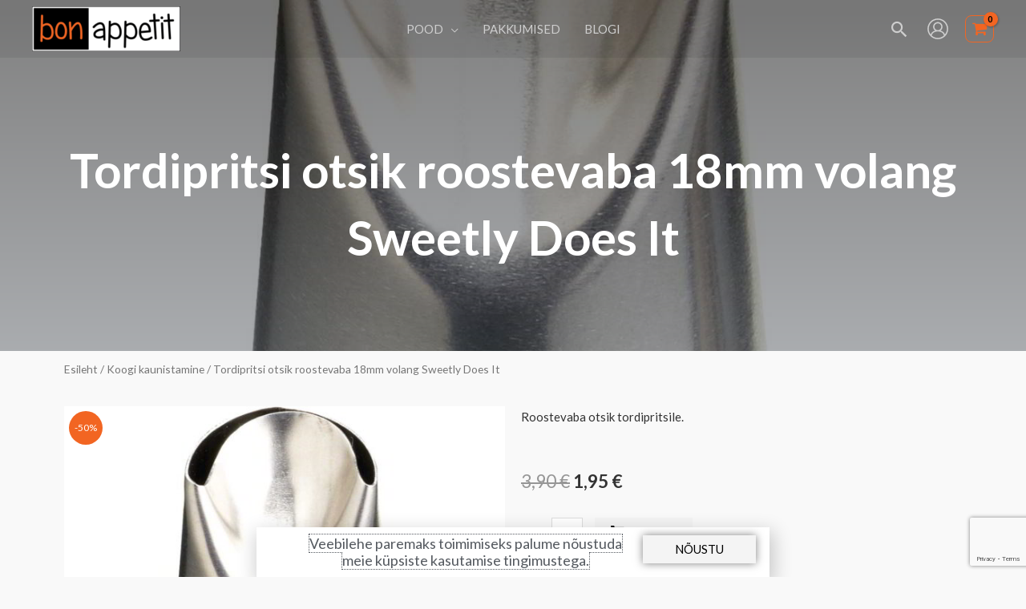

--- FILE ---
content_type: text/html; charset=UTF-8
request_url: https://bonappetit.ee/toode/tordipritsi-otsik-roostevaba-18mm-volang-sweetly-does-it/
body_size: 70959
content:
<!DOCTYPE html>
<html lang="et" prefix="og: https://ogp.me/ns#">
<head>
<meta charset="UTF-8">
<meta name="viewport" content="width=device-width, initial-scale=1">
	<link rel="profile" href="https://gmpg.org/xfn/11"> 
		<style>img:is([sizes="auto" i], [sizes^="auto," i]) { contain-intrinsic-size: 3000px 1500px }</style>
	<link rel="alternate" hreflang="et" href="https://bonappetit.ee/toode/tordipritsi-otsik-roostevaba-18mm-volang-sweetly-does-it/" />
<link rel="alternate" hreflang="en" href="https://bonappetit.ee/en/product/kitchencraft-sweetly-does-it-stainless-steel-medium-icing-nozzle-ruffle-24mm-18mm/" />
<link rel="alternate" hreflang="x-default" href="https://bonappetit.ee/toode/tordipritsi-otsik-roostevaba-18mm-volang-sweetly-does-it/" />

<!-- Search Engine Optimization by Rank Math - https://rankmath.com/ -->
<title>Tordipritsi otsik roostevaba 18mm volang Sweetly Does It | BonAppetit.ee</title>
<meta name="description" content="Roostevaba otsik tordipritsile."/>
<meta name="robots" content="follow, index, max-snippet:-1, max-video-preview:-1, max-image-preview:large"/>
<link rel="canonical" href="https://bonappetit.ee/toode/tordipritsi-otsik-roostevaba-18mm-volang-sweetly-does-it/" />
<meta property="og:locale" content="et_EE" />
<meta property="og:type" content="product" />
<meta property="og:title" content="Tordipritsi otsik roostevaba 18mm volang Sweetly Does It | BonAppetit.ee" />
<meta property="og:description" content="Roostevaba otsik tordipritsile." />
<meta property="og:url" content="https://bonappetit.ee/toode/tordipritsi-otsik-roostevaba-18mm-volang-sweetly-does-it/" />
<meta property="og:site_name" content="BonAppetit.ee" />
<meta property="og:updated_time" content="2025-08-19T14:43:27+03:00" />
<meta property="og:image" content="https://bonappetit.ee/wp-content/uploads/Tordipritsi-otsik-roostevaba-18mm-volang-Sweetly-Does-It-5028250454317-SDINOZMED06.jpg" />
<meta property="og:image:secure_url" content="https://bonappetit.ee/wp-content/uploads/Tordipritsi-otsik-roostevaba-18mm-volang-Sweetly-Does-It-5028250454317-SDINOZMED06.jpg" />
<meta property="og:image:width" content="1500" />
<meta property="og:image:height" content="1500" />
<meta property="og:image:alt" content="Tordipritsi otsik roostevaba 18mm volang Sweetly Does It" />
<meta property="og:image:type" content="image/jpeg" />
<meta property="product:brand" content="Sweetly Does It" />
<meta property="product:price:amount" content="1.5725" />
<meta property="product:price:currency" content="EUR" />
<meta property="product:availability" content="instock" />
<meta name="twitter:card" content="summary_large_image" />
<meta name="twitter:title" content="Tordipritsi otsik roostevaba 18mm volang Sweetly Does It | BonAppetit.ee" />
<meta name="twitter:description" content="Roostevaba otsik tordipritsile." />
<meta name="twitter:image" content="https://bonappetit.ee/wp-content/uploads/Tordipritsi-otsik-roostevaba-18mm-volang-Sweetly-Does-It-5028250454317-SDINOZMED06.jpg" />
<meta name="twitter:label1" content="Price" />
<meta name="twitter:data1" content="1,57&nbsp;&euro;" />
<meta name="twitter:label2" content="Availability" />
<meta name="twitter:data2" content="Laos" />
<script type="application/ld+json" class="rank-math-schema">{"@context":"https://schema.org","@graph":[{"@type":"Place","@id":"https://bonappetit.ee/#place","address":{"@type":"PostalAddress","streetAddress":"Lubja tee 30, Ladu 6","addressLocality":"Viimsi vald","addressRegion":"Harjumaa","postalCode":"74010","addressCountry":"Eesti"}},{"@type":["HomeGoodsStore","Organization"],"@id":"https://bonappetit.ee/#organization","name":"BonAppetit.ee | IDEAS Eesti O\u00dc","url":"https://bonappetit.ee","sameAs":["https://www.facebook.com/shopbonappetit"],"email":"info@bonappetit.ee","address":{"@type":"PostalAddress","streetAddress":"Lubja tee 30, Ladu 6","addressLocality":"Viimsi vald","addressRegion":"Harjumaa","postalCode":"74010","addressCountry":"Eesti"},"logo":{"@type":"ImageObject","@id":"https://bonappetit.ee/#logo","url":"https://bonappetit.ee/wp-content/uploads/logo.png","contentUrl":"https://bonappetit.ee/wp-content/uploads/logo.png","caption":"BonAppetit.ee","inLanguage":"et","width":"280","height":"85"},"openingHours":["Monday,Tuesday,Wednesday,Thursday,Friday 09:00-17:00"],"location":{"@id":"https://bonappetit.ee/#place"},"image":{"@id":"https://bonappetit.ee/#logo"},"telephone":"+372 5233888"},{"@type":"WebSite","@id":"https://bonappetit.ee/#website","url":"https://bonappetit.ee","name":"BonAppetit.ee","publisher":{"@id":"https://bonappetit.ee/#organization"},"inLanguage":"et"},{"@type":"ImageObject","@id":"https://bonappetit.ee/wp-content/uploads/Tordipritsi-otsik-roostevaba-18mm-volang-Sweetly-Does-It-5028250454317-SDINOZMED06.jpg","url":"https://bonappetit.ee/wp-content/uploads/Tordipritsi-otsik-roostevaba-18mm-volang-Sweetly-Does-It-5028250454317-SDINOZMED06.jpg","width":"1500","height":"1500","caption":"Tordipritsi otsik roostevaba 18mm volang Sweetly Does It","inLanguage":"et"},{"@type":"BreadcrumbList","@id":"https://bonappetit.ee/toode/tordipritsi-otsik-roostevaba-18mm-volang-sweetly-does-it/#breadcrumb","itemListElement":[{"@type":"ListItem","position":"1","item":{"@id":"https://bonappetit.ee","name":"Home"}},{"@type":"ListItem","position":"2","item":{"@id":"https://bonappetit.ee/tootekategooria/koogi-kaunistamine/","name":"Koogi kaunistamine"}},{"@type":"ListItem","position":"3","item":{"@id":"https://bonappetit.ee/toode/tordipritsi-otsik-roostevaba-18mm-volang-sweetly-does-it/","name":"Tordipritsi otsik roostevaba 18mm volang Sweetly Does It"}}]},{"@type":"ItemPage","@id":"https://bonappetit.ee/toode/tordipritsi-otsik-roostevaba-18mm-volang-sweetly-does-it/#webpage","url":"https://bonappetit.ee/toode/tordipritsi-otsik-roostevaba-18mm-volang-sweetly-does-it/","name":"Tordipritsi otsik roostevaba 18mm volang Sweetly Does It | BonAppetit.ee","datePublished":"2021-11-08T22:03:52+02:00","dateModified":"2025-08-19T14:43:27+03:00","isPartOf":{"@id":"https://bonappetit.ee/#website"},"primaryImageOfPage":{"@id":"https://bonappetit.ee/wp-content/uploads/Tordipritsi-otsik-roostevaba-18mm-volang-Sweetly-Does-It-5028250454317-SDINOZMED06.jpg"},"inLanguage":"et","breadcrumb":{"@id":"https://bonappetit.ee/toode/tordipritsi-otsik-roostevaba-18mm-volang-sweetly-does-it/#breadcrumb"}},{"@type":"Product","brand":{"@type":"Brand","name":"Sweetly Does It"},"name":"Tordipritsi otsik roostevaba 18mm volang Sweetly Does It | BonAppetit.ee","description":"Roostevaba otsik tordipritsile.","sku":"5028250454317","category":"Koogi kaunistamine","mainEntityOfPage":{"@id":"https://bonappetit.ee/toode/tordipritsi-otsik-roostevaba-18mm-volang-sweetly-does-it/#webpage"},"weight":{"@type":"QuantitativeValue","unitCode":"KGM","value":"0.009"},"height":{"@type":"QuantitativeValue","unitCode":"MMT","value":"40"},"width":{"@type":"QuantitativeValue","unitCode":"MMT","value":"24"},"depth":{"@type":"QuantitativeValue","unitCode":"MMT","value":"24"},"image":[{"@type":"ImageObject","url":"https://bonappetit.ee/wp-content/uploads/Tordipritsi-otsik-roostevaba-18mm-volang-Sweetly-Does-It-5028250454317-SDINOZMED06.jpg","height":"1500","width":"1500"},{"@type":"ImageObject","url":"https://bonappetit.ee/wp-content/uploads/Tordipritsi-otsik-roostevaba-18mm-volang-Sweetly-Does-It-5028250454317-SDINOZMED06_LISA01.jpg","height":"1500","width":"1500"}],"offers":{"@type":"Offer","price":"1.57","priceCurrency":"EUR","priceValidUntil":"2027-12-31","availability":"https://schema.org/InStock","itemCondition":"NewCondition","url":"https://bonappetit.ee/toode/tordipritsi-otsik-roostevaba-18mm-volang-sweetly-does-it/","seller":{"@type":"Organization","@id":"https://bonappetit.ee/","name":"BonAppetit.ee","url":"https://bonappetit.ee","logo":"https://bonappetit.ee/wp-content/uploads/logo.png"},"priceSpecification":{"price":"1.5725","priceCurrency":"EUR","valueAddedTaxIncluded":"false"}},"additionalProperty":[{"@type":"PropertyValue","name":"pa_brand","value":"Sweetly Does It"}],"@id":"https://bonappetit.ee/toode/tordipritsi-otsik-roostevaba-18mm-volang-sweetly-does-it/#richSnippet"}]}</script>
<!-- /Rank Math WordPress SEO plugin -->

<link rel='dns-prefetch' href='//cdn.jsdelivr.net' />
<link rel='dns-prefetch' href='//fonts.googleapis.com' />
<link rel="alternate" type="application/rss+xml" title="BonAppetit.ee &raquo; RSS" href="https://bonappetit.ee/feed/" />
<link rel="alternate" type="application/rss+xml" title="BonAppetit.ee &raquo; Kommentaaride RSS" href="https://bonappetit.ee/comments/feed/" />
<link rel="alternate" type="application/rss+xml" title="BonAppetit.ee &raquo; Tordipritsi otsik roostevaba 18mm volang Sweetly Does It Kommentaaride RSS" href="https://bonappetit.ee/toode/tordipritsi-otsik-roostevaba-18mm-volang-sweetly-does-it/feed/" />
<script>
window._wpemojiSettings = {"baseUrl":"https:\/\/s.w.org\/images\/core\/emoji\/15.0.3\/72x72\/","ext":".png","svgUrl":"https:\/\/s.w.org\/images\/core\/emoji\/15.0.3\/svg\/","svgExt":".svg","source":{"concatemoji":"https:\/\/bonappetit.ee\/wp-includes\/js\/wp-emoji-release.min.js?ver=6.7.1"}};
/*! This file is auto-generated */
!function(i,n){var o,s,e;function c(e){try{var t={supportTests:e,timestamp:(new Date).valueOf()};sessionStorage.setItem(o,JSON.stringify(t))}catch(e){}}function p(e,t,n){e.clearRect(0,0,e.canvas.width,e.canvas.height),e.fillText(t,0,0);var t=new Uint32Array(e.getImageData(0,0,e.canvas.width,e.canvas.height).data),r=(e.clearRect(0,0,e.canvas.width,e.canvas.height),e.fillText(n,0,0),new Uint32Array(e.getImageData(0,0,e.canvas.width,e.canvas.height).data));return t.every(function(e,t){return e===r[t]})}function u(e,t,n){switch(t){case"flag":return n(e,"\ud83c\udff3\ufe0f\u200d\u26a7\ufe0f","\ud83c\udff3\ufe0f\u200b\u26a7\ufe0f")?!1:!n(e,"\ud83c\uddfa\ud83c\uddf3","\ud83c\uddfa\u200b\ud83c\uddf3")&&!n(e,"\ud83c\udff4\udb40\udc67\udb40\udc62\udb40\udc65\udb40\udc6e\udb40\udc67\udb40\udc7f","\ud83c\udff4\u200b\udb40\udc67\u200b\udb40\udc62\u200b\udb40\udc65\u200b\udb40\udc6e\u200b\udb40\udc67\u200b\udb40\udc7f");case"emoji":return!n(e,"\ud83d\udc26\u200d\u2b1b","\ud83d\udc26\u200b\u2b1b")}return!1}function f(e,t,n){var r="undefined"!=typeof WorkerGlobalScope&&self instanceof WorkerGlobalScope?new OffscreenCanvas(300,150):i.createElement("canvas"),a=r.getContext("2d",{willReadFrequently:!0}),o=(a.textBaseline="top",a.font="600 32px Arial",{});return e.forEach(function(e){o[e]=t(a,e,n)}),o}function t(e){var t=i.createElement("script");t.src=e,t.defer=!0,i.head.appendChild(t)}"undefined"!=typeof Promise&&(o="wpEmojiSettingsSupports",s=["flag","emoji"],n.supports={everything:!0,everythingExceptFlag:!0},e=new Promise(function(e){i.addEventListener("DOMContentLoaded",e,{once:!0})}),new Promise(function(t){var n=function(){try{var e=JSON.parse(sessionStorage.getItem(o));if("object"==typeof e&&"number"==typeof e.timestamp&&(new Date).valueOf()<e.timestamp+604800&&"object"==typeof e.supportTests)return e.supportTests}catch(e){}return null}();if(!n){if("undefined"!=typeof Worker&&"undefined"!=typeof OffscreenCanvas&&"undefined"!=typeof URL&&URL.createObjectURL&&"undefined"!=typeof Blob)try{var e="postMessage("+f.toString()+"("+[JSON.stringify(s),u.toString(),p.toString()].join(",")+"));",r=new Blob([e],{type:"text/javascript"}),a=new Worker(URL.createObjectURL(r),{name:"wpTestEmojiSupports"});return void(a.onmessage=function(e){c(n=e.data),a.terminate(),t(n)})}catch(e){}c(n=f(s,u,p))}t(n)}).then(function(e){for(var t in e)n.supports[t]=e[t],n.supports.everything=n.supports.everything&&n.supports[t],"flag"!==t&&(n.supports.everythingExceptFlag=n.supports.everythingExceptFlag&&n.supports[t]);n.supports.everythingExceptFlag=n.supports.everythingExceptFlag&&!n.supports.flag,n.DOMReady=!1,n.readyCallback=function(){n.DOMReady=!0}}).then(function(){return e}).then(function(){var e;n.supports.everything||(n.readyCallback(),(e=n.source||{}).concatemoji?t(e.concatemoji):e.wpemoji&&e.twemoji&&(t(e.twemoji),t(e.wpemoji)))}))}((window,document),window._wpemojiSettings);
</script>
<link rel='stylesheet' id='wp-block-library-css' href='https://bonappetit.ee/wp-includes/css/dist/block-library/style.min.css?ver=6.7.1' media='all' />
<link rel='stylesheet' id='astra-theme-css-css' href='https://bonappetit.ee/wp-content/themes/astra/assets/css/minified/frontend.min.css?ver=4.8.7' media='all' />
<style id='astra-theme-css-inline-css'>
.ast-no-sidebar .entry-content .alignfull {margin-left: calc( -50vw + 50%);margin-right: calc( -50vw + 50%);max-width: 100vw;width: 100vw;}.ast-no-sidebar .entry-content .alignwide {margin-left: calc(-41vw + 50%);margin-right: calc(-41vw + 50%);max-width: unset;width: unset;}.ast-no-sidebar .entry-content .alignfull .alignfull,.ast-no-sidebar .entry-content .alignfull .alignwide,.ast-no-sidebar .entry-content .alignwide .alignfull,.ast-no-sidebar .entry-content .alignwide .alignwide,.ast-no-sidebar .entry-content .wp-block-column .alignfull,.ast-no-sidebar .entry-content .wp-block-column .alignwide{width: 100%;margin-left: auto;margin-right: auto;}.wp-block-gallery,.blocks-gallery-grid {margin: 0;}.wp-block-separator {max-width: 100px;}.wp-block-separator.is-style-wide,.wp-block-separator.is-style-dots {max-width: none;}.entry-content .has-2-columns .wp-block-column:first-child {padding-right: 10px;}.entry-content .has-2-columns .wp-block-column:last-child {padding-left: 10px;}@media (max-width: 782px) {.entry-content .wp-block-columns .wp-block-column {flex-basis: 100%;}.entry-content .has-2-columns .wp-block-column:first-child {padding-right: 0;}.entry-content .has-2-columns .wp-block-column:last-child {padding-left: 0;}}body .entry-content .wp-block-latest-posts {margin-left: 0;}body .entry-content .wp-block-latest-posts li {list-style: none;}.ast-no-sidebar .ast-container .entry-content .wp-block-latest-posts {margin-left: 0;}.ast-header-break-point .entry-content .alignwide {margin-left: auto;margin-right: auto;}.entry-content .blocks-gallery-item img {margin-bottom: auto;}.wp-block-pullquote {border-top: 4px solid #555d66;border-bottom: 4px solid #555d66;color: #40464d;}:root{--ast-post-nav-space:0;--ast-container-default-xlg-padding:6.67em;--ast-container-default-lg-padding:5.67em;--ast-container-default-slg-padding:4.34em;--ast-container-default-md-padding:3.34em;--ast-container-default-sm-padding:6.67em;--ast-container-default-xs-padding:2.4em;--ast-container-default-xxs-padding:1.4em;--ast-code-block-background:#EEEEEE;--ast-comment-inputs-background:#FAFAFA;--ast-normal-container-width:1200px;--ast-narrow-container-width:750px;--ast-blog-title-font-weight:normal;--ast-blog-meta-weight:inherit;}html{font-size:93.75%;}a,.page-title{color:rgba(51,51,51,0.77);}a:hover,a:focus{color:#0071bc;}body,button,input,select,textarea,.ast-button,.ast-custom-button{font-family:'Lato',sans-serif;font-weight:400;font-size:15px;font-size:1rem;}blockquote{color:#000000;}h1,.entry-content h1,h2,.entry-content h2,h3,.entry-content h3,h4,.entry-content h4,h5,.entry-content h5,h6,.entry-content h6,.site-title,.site-title a{font-family:'Lato',sans-serif;font-weight:700;}.site-title{font-size:35px;font-size:2.3333333333333rem;display:none;}header .custom-logo-link img{max-width:185px;width:185px;}.astra-logo-svg{width:185px;}.site-header .site-description{font-size:15px;font-size:1rem;display:none;}.entry-title{font-size:30px;font-size:2rem;}.archive .ast-article-post .ast-article-inner,.blog .ast-article-post .ast-article-inner,.archive .ast-article-post .ast-article-inner:hover,.blog .ast-article-post .ast-article-inner:hover{overflow:hidden;}h1,.entry-content h1{font-size:60px;font-size:4rem;font-family:'Lato',sans-serif;line-height:1.4em;}h2,.entry-content h2{font-size:30px;font-size:2rem;font-family:'Lato',sans-serif;line-height:1.3em;}h3,.entry-content h3{font-size:25px;font-size:1.6666666666667rem;font-family:'Lato',sans-serif;line-height:1.3em;}h4,.entry-content h4{font-size:20px;font-size:1.3333333333333rem;line-height:1.2em;font-family:'Lato',sans-serif;}h5,.entry-content h5{font-size:18px;font-size:1.2rem;line-height:1.2em;font-family:'Lato',sans-serif;}h6,.entry-content h6{font-size:15px;font-size:1rem;line-height:1.25em;font-family:'Lato',sans-serif;}::selection{background-color:var(--ast-global-color-6);color:#000000;}body,h1,.entry-title a,.entry-content h1,h2,.entry-content h2,h3,.entry-content h3,h4,.entry-content h4,h5,.entry-content h5,h6,.entry-content h6{color:#333333;}.tagcloud a:hover,.tagcloud a:focus,.tagcloud a.current-item{color:#333333;border-color:rgba(51,51,51,0.77);background-color:rgba(51,51,51,0.77);}input:focus,input[type="text"]:focus,input[type="email"]:focus,input[type="url"]:focus,input[type="password"]:focus,input[type="reset"]:focus,input[type="search"]:focus,textarea:focus{border-color:rgba(51,51,51,0.77);}input[type="radio"]:checked,input[type=reset],input[type="checkbox"]:checked,input[type="checkbox"]:hover:checked,input[type="checkbox"]:focus:checked,input[type=range]::-webkit-slider-thumb{border-color:rgba(51,51,51,0.77);background-color:rgba(51,51,51,0.77);box-shadow:none;}.site-footer a:hover + .post-count,.site-footer a:focus + .post-count{background:rgba(51,51,51,0.77);border-color:rgba(51,51,51,0.77);}.single .nav-links .nav-previous,.single .nav-links .nav-next{color:rgba(51,51,51,0.77);}.entry-meta,.entry-meta *{line-height:1.45;color:rgba(51,51,51,0.77);}.entry-meta a:not(.ast-button):hover,.entry-meta a:not(.ast-button):hover *,.entry-meta a:not(.ast-button):focus,.entry-meta a:not(.ast-button):focus *,.page-links > .page-link,.page-links .page-link:hover,.post-navigation a:hover{color:#0071bc;}#cat option,.secondary .calendar_wrap thead a,.secondary .calendar_wrap thead a:visited{color:rgba(51,51,51,0.77);}.secondary .calendar_wrap #today,.ast-progress-val span{background:rgba(51,51,51,0.77);}.secondary a:hover + .post-count,.secondary a:focus + .post-count{background:rgba(51,51,51,0.77);border-color:rgba(51,51,51,0.77);}.calendar_wrap #today > a{color:#333333;}.page-links .page-link,.single .post-navigation a{color:rgba(51,51,51,0.77);}.ast-search-menu-icon .search-form button.search-submit{padding:0 4px;}.ast-search-menu-icon form.search-form{padding-right:0;}.ast-search-menu-icon.slide-search input.search-field{width:0;}.ast-header-search .ast-search-menu-icon.ast-dropdown-active .search-form,.ast-header-search .ast-search-menu-icon.ast-dropdown-active .search-field:focus{transition:all 0.2s;}.search-form input.search-field:focus{outline:none;}.widget-title,.widget .wp-block-heading{font-size:21px;font-size:1.4rem;color:#333333;}.single .ast-author-details .author-title{color:#0071bc;}.ast-search-menu-icon.slide-search a:focus-visible:focus-visible,.astra-search-icon:focus-visible,#close:focus-visible,a:focus-visible,.ast-menu-toggle:focus-visible,.site .skip-link:focus-visible,.wp-block-loginout input:focus-visible,.wp-block-search.wp-block-search__button-inside .wp-block-search__inside-wrapper,.ast-header-navigation-arrow:focus-visible,.woocommerce .wc-proceed-to-checkout > .checkout-button:focus-visible,.woocommerce .woocommerce-MyAccount-navigation ul li a:focus-visible,.ast-orders-table__row .ast-orders-table__cell:focus-visible,.woocommerce .woocommerce-order-details .order-again > .button:focus-visible,.woocommerce .woocommerce-message a.button.wc-forward:focus-visible,.woocommerce #minus_qty:focus-visible,.woocommerce #plus_qty:focus-visible,a#ast-apply-coupon:focus-visible,.woocommerce .woocommerce-info a:focus-visible,.woocommerce .astra-shop-summary-wrap a:focus-visible,.woocommerce a.wc-forward:focus-visible,#ast-apply-coupon:focus-visible,.woocommerce-js .woocommerce-mini-cart-item a.remove:focus-visible,#close:focus-visible,.button.search-submit:focus-visible,#search_submit:focus,.normal-search:focus-visible,.ast-header-account-wrap:focus-visible,.woocommerce .ast-on-card-button.ast-quick-view-trigger:focus{outline-style:dotted;outline-color:inherit;outline-width:thin;}input:focus,input[type="text"]:focus,input[type="email"]:focus,input[type="url"]:focus,input[type="password"]:focus,input[type="reset"]:focus,input[type="search"]:focus,input[type="number"]:focus,textarea:focus,.wp-block-search__input:focus,[data-section="section-header-mobile-trigger"] .ast-button-wrap .ast-mobile-menu-trigger-minimal:focus,.ast-mobile-popup-drawer.active .menu-toggle-close:focus,.woocommerce-ordering select.orderby:focus,#ast-scroll-top:focus,#coupon_code:focus,.woocommerce-page #comment:focus,.woocommerce #reviews #respond input#submit:focus,.woocommerce a.add_to_cart_button:focus,.woocommerce .button.single_add_to_cart_button:focus,.woocommerce .woocommerce-cart-form button:focus,.woocommerce .woocommerce-cart-form__cart-item .quantity .qty:focus,.woocommerce .woocommerce-billing-fields .woocommerce-billing-fields__field-wrapper .woocommerce-input-wrapper > .input-text:focus,.woocommerce #order_comments:focus,.woocommerce #place_order:focus,.woocommerce .woocommerce-address-fields .woocommerce-address-fields__field-wrapper .woocommerce-input-wrapper > .input-text:focus,.woocommerce .woocommerce-MyAccount-content form button:focus,.woocommerce .woocommerce-MyAccount-content .woocommerce-EditAccountForm .woocommerce-form-row .woocommerce-Input.input-text:focus,.woocommerce .ast-woocommerce-container .woocommerce-pagination ul.page-numbers li a:focus,body #content .woocommerce form .form-row .select2-container--default .select2-selection--single:focus,#ast-coupon-code:focus,.woocommerce.woocommerce-js .quantity input[type=number]:focus,.woocommerce-js .woocommerce-mini-cart-item .quantity input[type=number]:focus,.woocommerce p#ast-coupon-trigger:focus{border-style:dotted;border-color:inherit;border-width:thin;}input{outline:none;}.woocommerce-js input[type=text]:focus,.woocommerce-js input[type=email]:focus,.woocommerce-js textarea:focus,input[type=number]:focus,.comments-area textarea#comment:focus,.comments-area textarea#comment:active,.comments-area .ast-comment-formwrap input[type="text"]:focus,.comments-area .ast-comment-formwrap input[type="text"]:active{outline-style:disable;outline-color:inherit;outline-width:thin;}.site-logo-img img{ transition:all 0.2s linear;}body .ast-oembed-container *{position:absolute;top:0;width:100%;height:100%;left:0;}body .wp-block-embed-pocket-casts .ast-oembed-container *{position:unset;}.ast-single-post-featured-section + article {margin-top: 2em;}.site-content .ast-single-post-featured-section img {width: 100%;overflow: hidden;object-fit: cover;}.site > .ast-single-related-posts-container {margin-top: 0;}@media (min-width: 922px) {.ast-desktop .ast-container--narrow {max-width: var(--ast-narrow-container-width);margin: 0 auto;}}.ast-page-builder-template .hentry {margin: 0;}.ast-page-builder-template .site-content > .ast-container {max-width: 100%;padding: 0;}.ast-page-builder-template .site .site-content #primary {padding: 0;margin: 0;}.ast-page-builder-template .no-results {text-align: center;margin: 4em auto;}.ast-page-builder-template .ast-pagination {padding: 2em;}.ast-page-builder-template .entry-header.ast-no-title.ast-no-thumbnail {margin-top: 0;}.ast-page-builder-template .entry-header.ast-header-without-markup {margin-top: 0;margin-bottom: 0;}.ast-page-builder-template .entry-header.ast-no-title.ast-no-meta {margin-bottom: 0;}.ast-page-builder-template.single .post-navigation {padding-bottom: 2em;}.ast-page-builder-template.single-post .site-content > .ast-container {max-width: 100%;}.ast-page-builder-template .entry-header {margin-top: 4em;margin-left: auto;margin-right: auto;padding-left: 20px;padding-right: 20px;}.single.ast-page-builder-template .entry-header {padding-left: 20px;padding-right: 20px;}.ast-page-builder-template .ast-archive-description {margin: 4em auto 0;padding-left: 20px;padding-right: 20px;}.ast-page-builder-template.ast-no-sidebar .entry-content .alignwide {margin-left: 0;margin-right: 0;}@media (max-width:921.9px){#ast-desktop-header{display:none;}}@media (min-width:922px){#ast-mobile-header{display:none;}}.ast-site-header-cart .cart-container,.ast-edd-site-header-cart .ast-edd-cart-container {transition: all 0.2s linear;}.ast-site-header-cart .ast-woo-header-cart-info-wrap,.ast-edd-site-header-cart .ast-edd-header-cart-info-wrap {padding: 0 6px 0 2px;font-weight: 600;line-height: 2.7;display: inline-block;}.ast-site-header-cart i.astra-icon {font-size: 20px;font-size: 1.3em;font-style: normal;font-weight: normal;position: relative;padding: 0 2px;}.ast-site-header-cart i.astra-icon.no-cart-total:after,.ast-header-break-point.ast-header-custom-item-outside .ast-edd-header-cart-info-wrap,.ast-header-break-point.ast-header-custom-item-outside .ast-woo-header-cart-info-wrap {display: none;}.ast-site-header-cart.ast-menu-cart-fill i.astra-icon,.ast-edd-site-header-cart.ast-edd-menu-cart-fill span.astra-icon {font-size: 1.1em;}.astra-cart-drawer {position: fixed;display: block;visibility: hidden;overflow: auto;-webkit-overflow-scrolling: touch;z-index: 10000;background-color: var(--ast-global-color-5);transform: translate3d(0,0,0);opacity: 0;will-change: transform;transition: 0.25s ease;}.woocommerce-mini-cart {position: relative;}.woocommerce-mini-cart::before {content: "";transition: .3s;}.woocommerce-mini-cart.ajax-mini-cart-qty-loading::before {position: absolute;top: 0;left: 0;right: 0;width: 100%;height: 100%;z-index: 5;background-color: var(--ast-global-color-5);opacity: .5;}.astra-cart-drawer {width: 460px;height: 100%;left: 100%;top: 0px;opacity: 1;transform: translate3d(0%,0,0);}.astra-cart-drawer .astra-cart-drawer-header {position: absolute;width: 100%;text-align: left;text-transform: inherit;font-weight: 500;border-bottom: 1px solid var(--ast-border-color);padding: 1.34em;line-height: 1;z-index: 1;max-height: 3.5em;}.astra-cart-drawer .astra-cart-drawer-header .astra-cart-drawer-title {color: var(--ast-global-color-2);}.astra-cart-drawer .astra-cart-drawer-close .ast-close-svg {width: 22px;height: 22px;}.astra-cart-drawer .astra-cart-drawer-content,.astra-cart-drawer .astra-cart-drawer-content .widget_shopping_cart,.astra-cart-drawer .astra-cart-drawer-content .widget_shopping_cart_content {height: 100%;}.astra-cart-drawer .astra-cart-drawer-content {padding-top: 3.5em;}.astra-cart-drawer .ast-mini-cart-price-wrap .multiply-symbol{padding: 0 0.5em;}.astra-cart-drawer .astra-cart-drawer-content .woocommerce-mini-cart-item .ast-mini-cart-price-wrap {float: right;margin-top: 0.5em;max-width: 50%;}.astra-cart-drawer .astra-cart-drawer-content .woocommerce-mini-cart-item .variation {margin-top: 0.5em;margin-bottom: 0.5em;}.astra-cart-drawer .astra-cart-drawer-content .woocommerce-mini-cart-item .variation dt {font-weight: 500;}.astra-cart-drawer .astra-cart-drawer-content .widget_shopping_cart_content {display: flex;flex-direction: column;overflow: hidden;}.astra-cart-drawer .astra-cart-drawer-content .widget_shopping_cart_content ul li {min-height: 60px;}.woocommerce-js .astra-cart-drawer .astra-cart-drawer-content .woocommerce-mini-cart__total {display: flex;justify-content: space-between;padding: 0.7em 1.34em;margin-bottom: 0;}.woocommerce-js .astra-cart-drawer .astra-cart-drawer-content .woocommerce-mini-cart__total strong,.woocommerce-js .astra-cart-drawer .astra-cart-drawer-content .woocommerce-mini-cart__total .amount {width: 50%;}.astra-cart-drawer .astra-cart-drawer-content .woocommerce-mini-cart {padding: 1.3em;flex: 1;overflow: auto;}.astra-cart-drawer .astra-cart-drawer-content .woocommerce-mini-cart a.remove {width: 20px;height: 20px;line-height: 16px;}.astra-cart-drawer .astra-cart-drawer-content .woocommerce-mini-cart__total {padding: 1em 1.5em;margin: 0;text-align: center;}.astra-cart-drawer .astra-cart-drawer-content .woocommerce-mini-cart__buttons {padding: 1.34em;text-align: center;margin-bottom: 0;}.astra-cart-drawer .astra-cart-drawer-content .woocommerce-mini-cart__buttons .button.checkout {margin-right: 0;}.astra-cart-drawer .astra-cart-drawer-content .woocommerce-mini-cart__buttons a{width: 100%;}.woocommerce-js .astra-cart-drawer .astra-cart-drawer-content .woocommerce-mini-cart__buttons a:nth-last-child(1) {margin-bottom: 0;}.astra-cart-drawer .astra-cart-drawer-content .edd-cart-item {padding: .5em 2.6em .5em 1.5em;}.astra-cart-drawer .astra-cart-drawer-content .edd-cart-item .edd-remove-from-cart::after {width: 20px;height: 20px;line-height: 16px;}.astra-cart-drawer .astra-cart-drawer-content .edd-cart-number-of-items {padding: 1em 1.5em 1em 1.5em;margin-bottom: 0;text-align: center;}.astra-cart-drawer .astra-cart-drawer-content .edd_total {padding: .5em 1.5em;margin: 0;text-align: center;}.astra-cart-drawer .astra-cart-drawer-content .cart_item.edd_checkout {padding: 1em 1.5em 0;text-align: center;margin-top: 0;}.astra-cart-drawer .widget_shopping_cart_content > .woocommerce-mini-cart__empty-message {display: none;}.astra-cart-drawer .woocommerce-mini-cart__empty-message,.astra-cart-drawer .cart_item.empty {text-align: center;margin-top: 10px;}body.admin-bar .astra-cart-drawer {padding-top: 32px;}@media (max-width: 782px) {body.admin-bar .astra-cart-drawer {padding-top: 46px;}}.ast-mobile-cart-active body.ast-hfb-header {overflow: hidden;}.ast-mobile-cart-active .astra-mobile-cart-overlay {opacity: 1;cursor: pointer;visibility: visible;z-index: 999;}.ast-mini-cart-empty-wrap {display: flex;flex-wrap: wrap;height: 100%;align-items: flex-end;}.ast-mini-cart-empty-wrap > * {width: 100%;}.astra-cart-drawer-content .ast-mini-cart-empty {height: 100%;display: flex;flex-direction: column;justify-content: space-between;text-align: center;}.astra-cart-drawer-content .ast-mini-cart-empty .ast-mini-cart-message {display: flex;align-items: center;justify-content: center;height: 100%;padding: 1.34em;}@media (min-width: 546px) {.astra-cart-drawer .astra-cart-drawer-content.ast-large-view .woocommerce-mini-cart__buttons {display: flex;}.woocommerce-js .astra-cart-drawer .astra-cart-drawer-content.ast-large-view .woocommerce-mini-cart__buttons a,.woocommerce-js .astra-cart-drawer .astra-cart-drawer-content.ast-large-view .woocommerce-mini-cart__buttons a.checkout {margin-top: 0;margin-bottom: 0;}}.ast-site-header-cart .cart-container:focus-visible {display: inline-block;}.ast-site-header-cart i.astra-icon:after {content: attr(data-cart-total);position: absolute;font-family: 'Lato',sans-serif;font-style: normal;top: -10px;right: -12px;font-weight: bold;box-shadow: 1px 1px 3px 0px rgba(0,0,0,0.3);font-size: 11px;padding-left: 0px;padding-right: 2px;line-height: 17px;letter-spacing: -.5px;height: 18px;min-width: 18px;border-radius: 99px;text-align: center;z-index: 3;}li.woocommerce-custom-menu-item .ast-site-header-cart i.astra-icon:after,li.edd-custom-menu-item .ast-edd-site-header-cart span.astra-icon:after {padding-left: 2px;}.astra-cart-drawer .astra-cart-drawer-close {position: absolute;top: 0.5em;right: 0;border: none;margin: 0;padding: .6em 1em .4em;color: var(--ast-global-color-2);background-color: transparent;}.astra-mobile-cart-overlay {background-color: rgba(0,0,0,0.4);position: fixed;top: 0;right: 0;bottom: 0;left: 0;visibility: hidden;opacity: 0;transition: opacity 0.2s ease-in-out;}.astra-cart-drawer .astra-cart-drawer-content .edd-cart-item .edd-remove-from-cart {right: 1.2em;}.ast-header-break-point.ast-woocommerce-cart-menu.ast-hfb-header .ast-cart-menu-wrap,.ast-header-break-point.ast-hfb-header .ast-cart-menu-wrap,.ast-header-break-point .ast-edd-site-header-cart-wrap .ast-edd-cart-menu-wrap {width: auto;height: 2em;font-size: 1.4em;line-height: 2;vertical-align: middle;text-align: right;}.woocommerce-js .astra-cart-drawer .astra-cart-drawer-content .woocommerce-mini-cart__buttons .button:not(.checkout):not(.ast-continue-shopping) {margin-right: 10px;}.woocommerce-js .astra-cart-drawer .astra-cart-drawer-content .woocommerce-mini-cart__buttons .button:not(.checkout):not(.ast-continue-shopping),.ast-site-header-cart .widget_shopping_cart .buttons .button:not(.checkout),.ast-site-header-cart .ast-site-header-cart-data .ast-mini-cart-empty .woocommerce-mini-cart__buttons a.button {background-color: transparent;border-style: solid;border-width: 1px;border-color: #f4f4f4;color: #f4f4f4;}.woocommerce-js .astra-cart-drawer .astra-cart-drawer-content .woocommerce-mini-cart__buttons .button:not(.checkout):not(.ast-continue-shopping):hover,.ast-site-header-cart .widget_shopping_cart .buttons .button:not(.checkout):hover {border-color: #000000;color: #000000;}.woocommerce-js .astra-cart-drawer .astra-cart-drawer-content .woocommerce-mini-cart__buttons a.checkout {margin-left: 0;margin-top: 10px;border-style: solid;border-width: 2px;border-color: #f4f4f4;}.woocommerce-js .astra-cart-drawer .astra-cart-drawer-content .woocommerce-mini-cart__buttons a.checkout:hover {border-color: #000000;}.woocommerce-js .astra-cart-drawer .astra-cart-drawer-content .woocommerce-mini-cart__total strong{padding-right: .5em;text-align: left;font-weight: 500;}.woocommerce-js .astra-cart-drawer .astra-cart-drawer-content .woocommerce-mini-cart__total .amount{text-align: right;}.astra-cart-drawer.active {transform: translate3d(-100%,0,0);visibility: visible;}.ast-site-header-cart.ast-menu-cart-outline .ast-cart-menu-wrap,.ast-site-header-cart.ast-menu-cart-fill .ast-cart-menu-wrap,.ast-edd-site-header-cart.ast-edd-menu-cart-outline .ast-edd-cart-menu-wrap,.ast-edd-site-header-cart.ast-edd-menu-cart-fill .ast-edd-cart-menu-wrap {line-height: 1.8;}.ast-site-header-cart .cart-container *,.ast-edd-site-header-cart .ast-edd-cart-container * {transition: all 0s linear;}@media (max-width:921px){.astra-cart-drawer.active{width:80%;}}@media (max-width:544px){.astra-cart-drawer.active{width:100%;}}@media( max-width: 420px ) {.single .nav-links .nav-previous,.single .nav-links .nav-next {width: 100%;text-align: center;}}.wp-block-buttons.aligncenter{justify-content:center;}@media (max-width:782px){.entry-content .wp-block-columns .wp-block-column{margin-left:0px;}}.wp-block-image.aligncenter{margin-left:auto;margin-right:auto;}.wp-block-table.aligncenter{margin-left:auto;margin-right:auto;}.wp-block-buttons .wp-block-button.is-style-outline .wp-block-button__link.wp-element-button,.ast-outline-button,.wp-block-uagb-buttons-child .uagb-buttons-repeater.ast-outline-button{border-color:#f4f4f4;border-top-width:2px;border-right-width:2px;border-bottom-width:2px;border-left-width:2px;font-family:inherit;font-weight:inherit;line-height:1em;border-top-left-radius:inherit;border-top-right-radius:inherit;border-bottom-right-radius:inherit;border-bottom-left-radius:inherit;}.wp-block-button.is-style-outline .wp-block-button__link:hover,.wp-block-buttons .wp-block-button.is-style-outline .wp-block-button__link:focus,.wp-block-buttons .wp-block-button.is-style-outline > .wp-block-button__link:not(.has-text-color):hover,.wp-block-buttons .wp-block-button.wp-block-button__link.is-style-outline:not(.has-text-color):hover,.ast-outline-button:hover,.ast-outline-button:focus,.wp-block-uagb-buttons-child .uagb-buttons-repeater.ast-outline-button:hover,.wp-block-uagb-buttons-child .uagb-buttons-repeater.ast-outline-button:focus{background-color:#000000;}.wp-block-button .wp-block-button__link.wp-element-button.is-style-outline:not(.has-background),.wp-block-button.is-style-outline>.wp-block-button__link.wp-element-button:not(.has-background),.ast-outline-button{background-color:#f4f4f4;}.entry-content[data-ast-blocks-layout] > figure{margin-bottom:1em;}@media (max-width:921px){.ast-separate-container #primary,.ast-separate-container #secondary{padding:1.5em 0;}#primary,#secondary{padding:1.5em 0;margin:0;}.ast-left-sidebar #content > .ast-container{display:flex;flex-direction:column-reverse;width:100%;}.ast-separate-container .ast-article-post,.ast-separate-container .ast-article-single{padding:1.5em 2.14em;}.ast-author-box img.avatar{margin:20px 0 0 0;}}@media (min-width:922px){.ast-separate-container.ast-right-sidebar #primary,.ast-separate-container.ast-left-sidebar #primary{border:0;}.search-no-results.ast-separate-container #primary{margin-bottom:4em;}}.elementor-button-wrapper .elementor-button{border-style:solid;text-decoration:none;border-top-width:0;border-right-width:0;border-left-width:0;border-bottom-width:0;}.elementor-button.elementor-size-sm,.elementor-button.elementor-size-xs,.elementor-button.elementor-size-md,.elementor-button.elementor-size-lg,.elementor-button.elementor-size-xl,.elementor-button{border-top-left-radius:inherit;border-top-right-radius:inherit;border-bottom-right-radius:inherit;border-bottom-left-radius:inherit;padding-top:16px;padding-right:25px;padding-bottom:16px;padding-left:25px;}.elementor-button-wrapper .elementor-button{border-color:#f4f4f4;background-color:#f4f4f4;}.elementor-button-wrapper .elementor-button:hover,.elementor-button-wrapper .elementor-button:focus{color:var(--ast-global-color-6);background-color:#000000;border-color:#000000;}.wp-block-button .wp-block-button__link ,.elementor-button-wrapper .elementor-button,.elementor-button-wrapper .elementor-button:visited{color:#000000;}.elementor-button-wrapper .elementor-button{line-height:1em;}.wp-block-button .wp-block-button__link:hover,.wp-block-button .wp-block-button__link:focus{color:var(--ast-global-color-6);background-color:#000000;border-color:#000000;}.elementor-widget-heading h1.elementor-heading-title{line-height:1.4em;}.elementor-widget-heading h2.elementor-heading-title{line-height:1.3em;}.elementor-widget-heading h3.elementor-heading-title{line-height:1.3em;}.elementor-widget-heading h4.elementor-heading-title{line-height:1.2em;}.elementor-widget-heading h5.elementor-heading-title{line-height:1.2em;}.elementor-widget-heading h6.elementor-heading-title{line-height:1.25em;}.wp-block-button .wp-block-button__link{border-top-width:0;border-right-width:0;border-left-width:0;border-bottom-width:0;border-color:#f4f4f4;background-color:#f4f4f4;color:#000000;font-family:inherit;font-weight:inherit;line-height:1em;border-top-left-radius:inherit;border-top-right-radius:inherit;border-bottom-right-radius:inherit;border-bottom-left-radius:inherit;padding-top:16px;padding-right:25px;padding-bottom:16px;padding-left:25px;}.menu-toggle,button,.ast-button,.ast-custom-button,.button,input#submit,input[type="button"],input[type="submit"],input[type="reset"]{border-style:solid;border-top-width:0;border-right-width:0;border-left-width:0;border-bottom-width:0;color:#000000;border-color:#f4f4f4;background-color:#f4f4f4;padding-top:16px;padding-right:25px;padding-bottom:16px;padding-left:25px;font-family:inherit;font-weight:inherit;line-height:1em;border-top-left-radius:inherit;border-top-right-radius:inherit;border-bottom-right-radius:inherit;border-bottom-left-radius:inherit;}button:focus,.menu-toggle:hover,button:hover,.ast-button:hover,.ast-custom-button:hover .button:hover,.ast-custom-button:hover ,input[type=reset]:hover,input[type=reset]:focus,input#submit:hover,input#submit:focus,input[type="button"]:hover,input[type="button"]:focus,input[type="submit"]:hover,input[type="submit"]:focus{color:var(--ast-global-color-6);background-color:#000000;border-color:#000000;}@media (max-width:921px){.ast-mobile-header-stack .main-header-bar .ast-search-menu-icon{display:inline-block;}.ast-header-break-point.ast-header-custom-item-outside .ast-mobile-header-stack .main-header-bar .ast-search-icon{margin:0;}.ast-comment-avatar-wrap img{max-width:2.5em;}.ast-comment-meta{padding:0 1.8888em 1.3333em;}.ast-separate-container .ast-comment-list li.depth-1{padding:1.5em 2.14em;}.ast-separate-container .comment-respond{padding:2em 2.14em;}}@media (min-width:544px){.ast-container{max-width:100%;}}@media (max-width:544px){.ast-separate-container .ast-article-post,.ast-separate-container .ast-article-single,.ast-separate-container .comments-title,.ast-separate-container .ast-archive-description{padding:1.5em 1em;}.ast-separate-container #content .ast-container{padding-left:0.54em;padding-right:0.54em;}.ast-separate-container .ast-comment-list .bypostauthor{padding:.5em;}.ast-search-menu-icon.ast-dropdown-active .search-field{width:170px;}}@media (max-width:921px){.ast-header-break-point .ast-search-menu-icon.slide-search .search-form{right:0;}.ast-header-break-point .ast-mobile-header-stack .ast-search-menu-icon.slide-search .search-form{right:-1em;}} #ast-mobile-header .ast-site-header-cart-li a{pointer-events:none;}body,.ast-separate-container{background-color:#f9f9f9;background-image:none;}.ast-no-sidebar.ast-separate-container .entry-content .alignfull {margin-left: -6.67em;margin-right: -6.67em;width: auto;}@media (max-width: 1200px) {.ast-no-sidebar.ast-separate-container .entry-content .alignfull {margin-left: -2.4em;margin-right: -2.4em;}}@media (max-width: 768px) {.ast-no-sidebar.ast-separate-container .entry-content .alignfull {margin-left: -2.14em;margin-right: -2.14em;}}@media (max-width: 544px) {.ast-no-sidebar.ast-separate-container .entry-content .alignfull {margin-left: -1em;margin-right: -1em;}}.ast-no-sidebar.ast-separate-container .entry-content .alignwide {margin-left: -20px;margin-right: -20px;}.ast-no-sidebar.ast-separate-container .entry-content .wp-block-column .alignfull,.ast-no-sidebar.ast-separate-container .entry-content .wp-block-column .alignwide {margin-left: auto;margin-right: auto;width: 100%;}@media (max-width:921px){.site-title{display:none;}.site-header .site-description{display:none;}h1,.entry-content h1{font-size:50px;}h2,.entry-content h2{font-size:25px;}h3,.entry-content h3{font-size:20px;}.astra-logo-svg{width:120px;}header .custom-logo-link img,.ast-header-break-point .site-logo-img .custom-mobile-logo-link img{max-width:120px;width:120px;}}@media (max-width:544px){.site-title{display:none;}.site-header .site-description{display:none;}h1,.entry-content h1{font-size:30px;}h2,.entry-content h2{font-size:25px;}h3,.entry-content h3{font-size:20px;}header .custom-logo-link img,.ast-header-break-point .site-branding img,.ast-header-break-point .custom-logo-link img{max-width:120px;width:120px;}.astra-logo-svg{width:120px;}.ast-header-break-point .site-logo-img .custom-mobile-logo-link img{max-width:120px;}}@media (max-width:921px){html{font-size:85.5%;}}@media (max-width:544px){html{font-size:85.5%;}}@media (min-width:922px){.ast-container{max-width:1240px;}}@font-face {font-family: "Astra";src: url(https://bonappetit.ee/wp-content/themes/astra/assets/fonts/astra.woff) format("woff"),url(https://bonappetit.ee/wp-content/themes/astra/assets/fonts/astra.ttf) format("truetype"),url(https://bonappetit.ee/wp-content/themes/astra/assets/fonts/astra.svg#astra) format("svg");font-weight: normal;font-style: normal;font-display: fallback;}@media (min-width:922px){.main-header-menu .sub-menu .menu-item.ast-left-align-sub-menu:hover > .sub-menu,.main-header-menu .sub-menu .menu-item.ast-left-align-sub-menu.focus > .sub-menu{margin-left:-2px;}}.ast-theme-transparent-header .ast-header-search .astra-search-icon,.ast-theme-transparent-header .ast-header-search .search-field::placeholder,.ast-theme-transparent-header .ast-header-search .ast-icon{color:#cecece;}.ast-theme-transparent-header .ast-header-account-wrap .ast-header-account-type-icon .ahfb-svg-iconset svg path:not(.ast-hf-account-unfill),.ast-theme-transparent-header .ast-header-account-wrap .ast-header-account-type-icon .ahfb-svg-iconset svg circle{fill:#cecece;}.ast-theme-transparent-header [data-section="section-header-mobile-trigger"] .ast-button-wrap .ast-mobile-menu-trigger-minimal{background:transparent;}.site .comments-area{padding-bottom:3em;}.astra-icon-down_arrow::after {content: "\e900";font-family: Astra;}.astra-icon-close::after {content: "\e5cd";font-family: Astra;}.astra-icon-drag_handle::after {content: "\e25d";font-family: Astra;}.astra-icon-format_align_justify::after {content: "\e235";font-family: Astra;}.astra-icon-menu::after {content: "\e5d2";font-family: Astra;}.astra-icon-reorder::after {content: "\e8fe";font-family: Astra;}.astra-icon-search::after {content: "\e8b6";font-family: Astra;}.astra-icon-zoom_in::after {content: "\e56b";font-family: Astra;}.astra-icon-check-circle::after {content: "\e901";font-family: Astra;}.astra-icon-shopping-cart::after {content: "\f07a";font-family: Astra;}.astra-icon-shopping-bag::after {content: "\f290";font-family: Astra;}.astra-icon-shopping-basket::after {content: "\f291";font-family: Astra;}.astra-icon-circle-o::after {content: "\e903";font-family: Astra;}.astra-icon-certificate::after {content: "\e902";font-family: Astra;}blockquote {padding: 1.2em;}:root .has-ast-global-color-0-color{color:var(--ast-global-color-0);}:root .has-ast-global-color-0-background-color{background-color:var(--ast-global-color-0);}:root .wp-block-button .has-ast-global-color-0-color{color:var(--ast-global-color-0);}:root .wp-block-button .has-ast-global-color-0-background-color{background-color:var(--ast-global-color-0);}:root .has-ast-global-color-1-color{color:var(--ast-global-color-1);}:root .has-ast-global-color-1-background-color{background-color:var(--ast-global-color-1);}:root .wp-block-button .has-ast-global-color-1-color{color:var(--ast-global-color-1);}:root .wp-block-button .has-ast-global-color-1-background-color{background-color:var(--ast-global-color-1);}:root .has-ast-global-color-2-color{color:var(--ast-global-color-2);}:root .has-ast-global-color-2-background-color{background-color:var(--ast-global-color-2);}:root .wp-block-button .has-ast-global-color-2-color{color:var(--ast-global-color-2);}:root .wp-block-button .has-ast-global-color-2-background-color{background-color:var(--ast-global-color-2);}:root .has-ast-global-color-3-color{color:var(--ast-global-color-3);}:root .has-ast-global-color-3-background-color{background-color:var(--ast-global-color-3);}:root .wp-block-button .has-ast-global-color-3-color{color:var(--ast-global-color-3);}:root .wp-block-button .has-ast-global-color-3-background-color{background-color:var(--ast-global-color-3);}:root .has-ast-global-color-4-color{color:var(--ast-global-color-4);}:root .has-ast-global-color-4-background-color{background-color:var(--ast-global-color-4);}:root .wp-block-button .has-ast-global-color-4-color{color:var(--ast-global-color-4);}:root .wp-block-button .has-ast-global-color-4-background-color{background-color:var(--ast-global-color-4);}:root .has-ast-global-color-5-color{color:var(--ast-global-color-5);}:root .has-ast-global-color-5-background-color{background-color:var(--ast-global-color-5);}:root .wp-block-button .has-ast-global-color-5-color{color:var(--ast-global-color-5);}:root .wp-block-button .has-ast-global-color-5-background-color{background-color:var(--ast-global-color-5);}:root .has-ast-global-color-6-color{color:var(--ast-global-color-6);}:root .has-ast-global-color-6-background-color{background-color:var(--ast-global-color-6);}:root .wp-block-button .has-ast-global-color-6-color{color:var(--ast-global-color-6);}:root .wp-block-button .has-ast-global-color-6-background-color{background-color:var(--ast-global-color-6);}:root .has-ast-global-color-7-color{color:var(--ast-global-color-7);}:root .has-ast-global-color-7-background-color{background-color:var(--ast-global-color-7);}:root .wp-block-button .has-ast-global-color-7-color{color:var(--ast-global-color-7);}:root .wp-block-button .has-ast-global-color-7-background-color{background-color:var(--ast-global-color-7);}:root .has-ast-global-color-8-color{color:var(--ast-global-color-8);}:root .has-ast-global-color-8-background-color{background-color:var(--ast-global-color-8);}:root .wp-block-button .has-ast-global-color-8-color{color:var(--ast-global-color-8);}:root .wp-block-button .has-ast-global-color-8-background-color{background-color:var(--ast-global-color-8);}:root{--ast-global-color-0:#0170B9;--ast-global-color-1:#3a3a3a;--ast-global-color-2:#3a3a3a;--ast-global-color-3:#4B4F58;--ast-global-color-4:#F5F5F5;--ast-global-color-5:#FFFFFF;--ast-global-color-6:#f26522;--ast-global-color-7:#424242;--ast-global-color-8:#000000;}:root {--ast-border-color : #dddddd;}.ast-theme-transparent-header #masthead .site-logo-img .transparent-custom-logo .astra-logo-svg{width:100px;}.ast-theme-transparent-header #masthead .site-logo-img .transparent-custom-logo img{ max-width:100px; width:100px;}@media (min-width:921px){.ast-theme-transparent-header #masthead{position:absolute;left:0;right:0;}.ast-theme-transparent-header .main-header-bar,.ast-theme-transparent-header.ast-header-break-point .main-header-bar{background:none;}body.elementor-editor-active.ast-theme-transparent-header #masthead,.fl-builder-edit .ast-theme-transparent-header #masthead,body.vc_editor.ast-theme-transparent-header #masthead,body.brz-ed.ast-theme-transparent-header #masthead{z-index:0;}.ast-header-break-point.ast-replace-site-logo-transparent.ast-theme-transparent-header .custom-mobile-logo-link{display:none;}.ast-header-break-point.ast-replace-site-logo-transparent.ast-theme-transparent-header .transparent-custom-logo{display:inline-block;}.ast-theme-transparent-header .ast-above-header,.ast-theme-transparent-header .ast-above-header.ast-above-header-bar{background-image:none;background-color:transparent;}.ast-theme-transparent-header .ast-below-header,.ast-theme-transparent-header .ast-below-header.ast-below-header-bar{background-image:none;background-color:transparent;}}@media (min-width:922px){.ast-theme-transparent-header .main-header-bar,.ast-theme-transparent-header.ast-header-break-point .main-header-bar-wrap .main-header-menu,.ast-theme-transparent-header.ast-header-break-point .main-header-bar-wrap .main-header-bar,.ast-theme-transparent-header.ast-header-break-point .ast-mobile-header-wrap .main-header-bar{background-color:rgba(0,0,0,0.07);}.ast-theme-transparent-header .main-header-bar .ast-search-menu-icon form{background-color:rgba(0,0,0,0.07);}.ast-theme-transparent-header .ast-above-header,.ast-theme-transparent-header .ast-above-header.ast-above-header-bar{background-color:rgba(0,0,0,0.07);}.ast-theme-transparent-header .ast-below-header,.ast-theme-transparent-header .ast-below-header.ast-below-header-bar{background-color:rgba(0,0,0,0.07);}.ast-theme-transparent-header .site-title a,.ast-theme-transparent-header .site-title a:focus,.ast-theme-transparent-header .site-title a:hover,.ast-theme-transparent-header .site-title a:visited{color:#ffffff;}.ast-theme-transparent-header .site-header .site-description{color:#ffffff;}.ast-theme-transparent-header .ast-builder-menu .main-header-menu .menu-item .sub-menu .menu-item .menu-link,.ast-theme-transparent-header .ast-builder-menu .main-header-menu .menu-item .sub-menu .menu-item > .ast-menu-toggle,.ast-theme-transparent-header .main-header-menu .menu-item .sub-menu .menu-link,.ast-header-break-point.ast-flyout-menu-enable.ast-header-break-point .main-header-bar-navigation .main-header-menu .menu-item .sub-menu .menu-link{color:#000000;}.ast-theme-transparent-header .ast-builder-menu .main-header-menu,.ast-theme-transparent-header .ast-builder-menu .main-header-menu .menu-link,.ast-theme-transparent-header [CLASS*="ast-builder-menu-"] .main-header-menu .menu-item > .menu-link,.ast-theme-transparent-header .ast-masthead-custom-menu-items,.ast-theme-transparent-header .ast-masthead-custom-menu-items a,.ast-theme-transparent-header .ast-builder-menu .main-header-menu .menu-item > .ast-menu-toggle,.ast-theme-transparent-header .ast-builder-menu .main-header-menu .menu-item > .ast-menu-toggle,.ast-theme-transparent-header .ast-above-header-navigation a,.ast-header-break-point.ast-theme-transparent-header .ast-above-header-navigation a,.ast-header-break-point.ast-theme-transparent-header .ast-above-header-navigation > ul.ast-above-header-menu > .menu-item-has-children:not(.current-menu-item) > .ast-menu-toggle,.ast-theme-transparent-header .ast-below-header-menu,.ast-theme-transparent-header .ast-below-header-menu a,.ast-header-break-point.ast-theme-transparent-header .ast-below-header-menu a,.ast-header-break-point.ast-theme-transparent-header .ast-below-header-menu,.ast-theme-transparent-header .main-header-menu .menu-link{color:#cecece;}.ast-theme-transparent-header .ast-builder-menu .main-header-menu .menu-item:hover > .menu-link,.ast-theme-transparent-header .ast-builder-menu .main-header-menu .menu-item:hover > .ast-menu-toggle,.ast-theme-transparent-header .ast-builder-menu .main-header-menu .ast-masthead-custom-menu-items a:hover,.ast-theme-transparent-header .ast-builder-menu .main-header-menu .focus > .menu-link,.ast-theme-transparent-header .ast-builder-menu .main-header-menu .focus > .ast-menu-toggle,.ast-theme-transparent-header .ast-builder-menu .main-header-menu .current-menu-item > .menu-link,.ast-theme-transparent-header .ast-builder-menu .main-header-menu .current-menu-ancestor > .menu-link,.ast-theme-transparent-header .ast-builder-menu .main-header-menu .current-menu-item > .ast-menu-toggle,.ast-theme-transparent-header .ast-builder-menu .main-header-menu .current-menu-ancestor > .ast-menu-toggle,.ast-theme-transparent-header [CLASS*="ast-builder-menu-"] .main-header-menu .current-menu-item > .menu-link,.ast-theme-transparent-header [CLASS*="ast-builder-menu-"] .main-header-menu .current-menu-ancestor > .menu-link,.ast-theme-transparent-header [CLASS*="ast-builder-menu-"] .main-header-menu .current-menu-item > .ast-menu-toggle,.ast-theme-transparent-header [CLASS*="ast-builder-menu-"] .main-header-menu .current-menu-ancestor > .ast-menu-toggle,.ast-theme-transparent-header .main-header-menu .menu-item:hover > .menu-link,.ast-theme-transparent-header .main-header-menu .current-menu-item > .menu-link,.ast-theme-transparent-header .main-header-menu .current-menu-ancestor > .menu-link{color:var(--ast-global-color-6);}.ast-theme-transparent-header div.ast-masthead-custom-menu-items,.ast-theme-transparent-header div.ast-masthead-custom-menu-items .widget,.ast-theme-transparent-header div.ast-masthead-custom-menu-items .widget-title,.ast-theme-transparent-header .site-header-section [CLASS*="ast-header-html-"] .ast-builder-html-element{color:#000000;}.ast-theme-transparent-header .ast-builder-menu .main-header-menu .menu-item .sub-menu .menu-link,.ast-theme-transparent-header .main-header-menu .menu-item .sub-menu .menu-link{background-color:transparent;}}@media (max-width:921px){.transparent-custom-logo{display:none;}}@media (min-width:921px){.ast-transparent-mobile-logo{display:none;}}@media (max-width:920px){.ast-transparent-mobile-logo{display:block;}}@media (min-width:921px){.ast-theme-transparent-header #ast-desktop-header > .ast-main-header-wrap > .main-header-bar{border-bottom-style:none;}}.ast-breadcrumbs .trail-browse,.ast-breadcrumbs .trail-items,.ast-breadcrumbs .trail-items li{display:inline-block;margin:0;padding:0;border:none;background:inherit;text-indent:0;text-decoration:none;}.ast-breadcrumbs .trail-browse{font-size:inherit;font-style:inherit;font-weight:inherit;color:inherit;}.ast-breadcrumbs .trail-items{list-style:none;}.trail-items li::after{padding:0 0.3em;content:"\00bb";}.trail-items li:last-of-type::after{display:none;}h1,.entry-content h1,h2,.entry-content h2,h3,.entry-content h3,h4,.entry-content h4,h5,.entry-content h5,h6,.entry-content h6{color:#333333;}@media (max-width:921px){.ast-builder-grid-row-container.ast-builder-grid-row-tablet-3-firstrow .ast-builder-grid-row > *:first-child,.ast-builder-grid-row-container.ast-builder-grid-row-tablet-3-lastrow .ast-builder-grid-row > *:last-child{grid-column:1 / -1;}}@media (max-width:544px){.ast-builder-grid-row-container.ast-builder-grid-row-mobile-3-firstrow .ast-builder-grid-row > *:first-child,.ast-builder-grid-row-container.ast-builder-grid-row-mobile-3-lastrow .ast-builder-grid-row > *:last-child{grid-column:1 / -1;}}.ast-builder-layout-element[data-section="title_tagline"]{display:flex;}@media (max-width:921px){.ast-header-break-point .ast-builder-layout-element[data-section="title_tagline"]{display:flex;}}@media (max-width:544px){.ast-header-break-point .ast-builder-layout-element[data-section="title_tagline"]{display:flex;}}.ast-builder-menu-1{font-family:'Lato',sans-serif;font-weight:400;text-transform:none;}.ast-builder-menu-1 .menu-item > .menu-link{font-size:1em;color:#000000;}.ast-builder-menu-1 .menu-item > .ast-menu-toggle{color:#000000;}.ast-builder-menu-1 .menu-item:hover > .menu-link,.ast-builder-menu-1 .inline-on-mobile .menu-item:hover > .ast-menu-toggle{color:var(--ast-global-color-6);}.ast-builder-menu-1 .menu-item:hover > .ast-menu-toggle{color:var(--ast-global-color-6);}.ast-builder-menu-1 .sub-menu,.ast-builder-menu-1 .inline-on-mobile .sub-menu{border-top-width:1px;border-bottom-width:1px;border-right-width:1px;border-left-width:1px;border-color:#dddddd;border-style:solid;}.ast-builder-menu-1 .sub-menu .sub-menu{top:-1px;}.ast-builder-menu-1 .main-header-menu > .menu-item > .sub-menu,.ast-builder-menu-1 .main-header-menu > .menu-item > .astra-full-megamenu-wrapper{margin-top:0px;}.ast-desktop .ast-builder-menu-1 .main-header-menu > .menu-item > .sub-menu:before,.ast-desktop .ast-builder-menu-1 .main-header-menu > .menu-item > .astra-full-megamenu-wrapper:before{height:calc( 0px + 1px + 5px );}.ast-desktop .ast-builder-menu-1 .menu-item .sub-menu .menu-link{border-style:none;}@media (max-width:921px){.ast-header-break-point .ast-builder-menu-1 .main-header-menu .menu-item > .menu-link{padding-top:0px;padding-bottom:0px;padding-left:20px;padding-right:20px;}.ast-header-break-point .ast-builder-menu-1 .menu-item.menu-item-has-children > .ast-menu-toggle{top:0px;right:calc( 20px - 0.907em );}.ast-builder-menu-1 .inline-on-mobile .menu-item.menu-item-has-children > .ast-menu-toggle{right:-15px;}.ast-builder-menu-1 .menu-item-has-children > .menu-link:after{content:unset;}.ast-builder-menu-1 .main-header-menu > .menu-item > .sub-menu,.ast-builder-menu-1 .main-header-menu > .menu-item > .astra-full-megamenu-wrapper{margin-top:0;}}@media (max-width:544px){.ast-header-break-point .ast-builder-menu-1 .menu-item.menu-item-has-children > .ast-menu-toggle{top:0;}.ast-builder-menu-1 .main-header-menu > .menu-item > .sub-menu,.ast-builder-menu-1 .main-header-menu > .menu-item > .astra-full-megamenu-wrapper{margin-top:0;}}.ast-builder-menu-1{display:flex;}@media (max-width:921px){.ast-header-break-point .ast-builder-menu-1{display:flex;}}@media (max-width:544px){.ast-header-break-point .ast-builder-menu-1{display:flex;}}.main-header-bar .main-header-bar-navigation .ast-search-icon {display: block;z-index: 4;position: relative;}.ast-search-icon .ast-icon {z-index: 4;}.ast-search-icon {z-index: 4;position: relative;line-height: normal;}.main-header-bar .ast-search-menu-icon .search-form {background-color: #ffffff;}.ast-search-menu-icon.ast-dropdown-active.slide-search .search-form {visibility: visible;opacity: 1;}.ast-search-menu-icon .search-form {border: 1px solid #e7e7e7;line-height: normal;padding: 0 3em 0 0;border-radius: 2px;display: inline-block;-webkit-backface-visibility: hidden;backface-visibility: hidden;position: relative;color: inherit;background-color: #fff;}.ast-search-menu-icon .astra-search-icon {-js-display: flex;display: flex;line-height: normal;}.ast-search-menu-icon .astra-search-icon:focus {outline: none;}.ast-search-menu-icon .search-field {border: none;background-color: transparent;transition: all .3s;border-radius: inherit;color: inherit;font-size: inherit;width: 0;color: #757575;}.ast-search-menu-icon .search-submit {display: none;background: none;border: none;font-size: 1.3em;color: #757575;}.ast-search-menu-icon.ast-dropdown-active {visibility: visible;opacity: 1;position: relative;}.ast-search-menu-icon.ast-dropdown-active .search-field,.ast-dropdown-active.ast-search-menu-icon.slide-search input.search-field {width: 235px;}.ast-header-search .ast-search-menu-icon.slide-search .search-form,.ast-header-search .ast-search-menu-icon.ast-inline-search .search-form {-js-display: flex;display: flex;align-items: center;}.ast-search-menu-icon.ast-inline-search .search-field {width : 100%;padding : 0.60em;padding-right : 5.5em;transition: all 0.2s;}.site-header-section-left .ast-search-menu-icon.slide-search .search-form {padding-left: 2em;padding-right: unset;left: -1em;right: unset;}.site-header-section-left .ast-search-menu-icon.slide-search .search-form .search-field {margin-right: unset;}.ast-search-menu-icon.slide-search .search-form {-webkit-backface-visibility: visible;backface-visibility: visible;visibility: hidden;opacity: 0;transition: all .2s;position: absolute;z-index: 3;right: -1em;top: 50%;transform: translateY(-50%);}.ast-header-search .ast-search-menu-icon .search-form .search-field:-ms-input-placeholder,.ast-header-search .ast-search-menu-icon .search-form .search-field:-ms-input-placeholder{opacity:0.5;}.ast-header-search .ast-search-menu-icon.slide-search .search-form,.ast-header-search .ast-search-menu-icon.ast-inline-search .search-form{-js-display:flex;display:flex;align-items:center;}.ast-builder-layout-element.ast-header-search{height:auto;}.ast-header-search .astra-search-icon{font-size:27px;}@media (max-width:921px){.ast-header-search .astra-search-icon{font-size:18px;}}@media (max-width:544px){.ast-header-search .astra-search-icon{font-size:18px;}}.ast-header-search{display:flex;}@media (max-width:921px){.ast-header-break-point .ast-header-search{display:flex;}}@media (max-width:544px){.ast-header-break-point .ast-header-search{display:flex;}}.ast-header-account-type-icon{-js-display:inline-flex;display:inline-flex;align-self:center;vertical-align:middle;}.ast-header-account-type-avatar .avatar{display:inline;border-radius:100%;max-width:100%;}.as.site-header-focus-item.ast-header-account:hover > .customize-partial-edit-shortcut{opacity:0;}.site-header-focus-item.ast-header-account:hover > * > .customize-partial-edit-shortcut{opacity:1;}.ast-header-account-wrap .ast-header-account-type-icon .ahfb-svg-iconset svg path:not( .ast-hf-account-unfill ),.ast-header-account-wrap .ast-header-account-type-icon .ahfb-svg-iconset svg circle{fill:var(--ast-global-color-1);}.ast-mobile-popup-content .ast-header-account-wrap .ast-header-account-type-icon .ahfb-svg-iconset svg path:not( .ast-hf-account-unfill ),.ast-mobile-popup-content .ast-header-account-wrap .ast-header-account-type-icon .ahfb-svg-iconset svg circle{fill:var(--ast-global-color-1);}.ast-header-account-wrap .ast-header-account-type-icon .ahfb-svg-iconset svg{height:28px;width:28px;}.ast-header-account-wrap .ast-header-account-type-avatar .avatar{width:40px;}@media (max-width:921px){.ast-header-account-wrap .ast-header-account-type-icon .ahfb-svg-iconset svg{height:32px;width:32px;}.ast-header-account-wrap .ast-header-account-type-avatar .avatar{width:20px;}}@media (max-width:544px){.ast-header-account-wrap .ast-header-account-type-icon .ahfb-svg-iconset svg{height:32px;width:32px;}.ast-header-account-wrap .ast-header-account-type-avatar .avatar{width:20px;}}.ast-header-account-wrap{display:flex;}@media (max-width:921px){.ast-header-break-point .ast-header-account-wrap{display:flex;}}@media (max-width:544px){.ast-header-break-point .ast-header-account-wrap{display:flex;}}.ast-site-header-cart .ast-cart-menu-wrap,.ast-site-header-cart .ast-addon-cart-wrap{color:var(--ast-global-color-6);}.ast-site-header-cart .ast-cart-menu-wrap .count,.ast-site-header-cart .ast-cart-menu-wrap .count:after,.ast-site-header-cart .ast-addon-cart-wrap .count,.ast-site-header-cart .ast-addon-cart-wrap .ast-icon-shopping-cart:after{color:var(--ast-global-color-6);border-color:var(--ast-global-color-6);}.ast-site-header-cart .ast-addon-cart-wrap .ast-icon-shopping-cart:after{color:#000000;background-color:var(--ast-global-color-6);}.ast-site-header-cart .ast-woo-header-cart-info-wrap{color:var(--ast-global-color-6);}.ast-site-header-cart .ast-addon-cart-wrap i.astra-icon:after{color:#000000;background-color:var(--ast-global-color-6);}.ast-site-header-cart a.cart-container *{transition:none;}.ast-site-header-cart .ast-site-header-cart-data .widget_shopping_cart_content a.button.wc-forward:not(.checkout),.woocommerce-js .astra-cart-drawer .widget_shopping_cart_content a.button.wc-forward:not(.checkout),.ast-site-header-cart .ast-site-header-cart-data .widget_shopping_cart_content a.button.wc-forward:not(.checkout),.woocommerce-js .astra-cart-drawer .astra-cart-drawer-content .woocommerce-mini-cart__buttons .button:not(.checkout):not(.ast-continue-shopping){color:var(--ast-global-color-8);background-color:var(--ast-global-color-4);}.ast-site-header-cart .ast-site-header-cart-data .widget_shopping_cart_content a.button.wc-forward:not(.checkout):hover,.woocommerce-js .astra-cart-drawer .widget_shopping_cart_content a.button.wc-forward:not(.checkout):hover,.woocommerce-js .astra-cart-drawer .astra-cart-drawer-content .woocommerce-mini-cart__buttons .button:not(.checkout):not(.ast-continue-shopping):hover{color:var(--ast-global-color-6);background-color:var(--ast-global-color-8);}.ast-site-header-cart .ast-addon-cart-wrap i.astra-icon:after,.ast-theme-transparent-header .ast-site-header-cart .ast-addon-cart-wrap i.astra-icon:after{color:#000000;}.ast-site-header-cart .ast-cart-menu-wrap,.ast-site-header-cart .ast-addon-cart-wrap{color:var(--ast-global-color-6);}.ast-menu-cart-outline .ast-cart-menu-wrap .count,.ast-menu-cart-outline .ast-addon-cart-wrap{color:var(--ast-global-color-6);}.ast-menu-cart-outline .ast-cart-menu-wrap .count{color:#000000;}.ast-site-header-cart .ast-menu-cart-outline .ast-woo-header-cart-info-wrap{color:var(--ast-global-color-6);}.ast-site-header-cart.ast-menu-cart-outline .ast-cart-menu-wrap,.ast-site-header-cart.ast-menu-cart-fill .ast-cart-menu-wrap,.ast-site-header-cart.ast-menu-cart-outline .ast-cart-menu-wrap .count,.ast-site-header-cart.ast-menu-cart-fill .ast-cart-menu-wrap .count,.ast-site-header-cart.ast-menu-cart-outline .ast-addon-cart-wrap,.ast-site-header-cart.ast-menu-cart-fill .ast-addon-cart-wrap,.ast-site-header-cart.ast-menu-cart-outline .ast-woo-header-cart-info-wrap,.ast-site-header-cart.ast-menu-cart-fill .ast-woo-header-cart-info-wrap{border-top-left-radius:8px;border-top-right-radius:8px;border-bottom-right-radius:8px;border-bottom-left-radius:8px;}@media (max-width:921px){.ast-menu-cart-fill .ast-cart-menu-wrap .count,.ast-menu-cart-fill .ast-cart-menu-wrap,.ast-menu-cart-fill .ast-addon-cart-wrap .ast-woo-header-cart-info-wrap,.ast-menu-cart-fill .ast-addon-cart-wrap{background-color:var(--ast-global-color-6);color:#000000;}.ast-menu-cart-fill .ast-site-header-cart-li:hover .ast-cart-menu-wrap .count,.ast-menu-cart-fill .ast-site-header-cart-li:hover .ast-cart-menu-wrap,.ast-menu-cart-fill .ast-site-header-cart-li:hover .ast-addon-cart-wrap,.ast-menu-cart-fill .ast-site-header-cart-li:hover .ast-addon-cart-wrap .ast-woo-header-cart-info-wrap,.ast-menu-cart-fill .ast-site-header-cart-li:hover .ast-addon-cart-wrap i.astra-icon:after{color:#000000;}.ast-site-header-cart .ast-site-header-cart-li:hover .ast-addon-cart-wrap i.astra-icon:after{color:#000000;}.ast-site-header-cart.ast-menu-cart-fill .ast-site-header-cart-li:hover .astra-icon{color:#000000;}}@media (min-width:922px){body.ast-theme-transparent-header .ast-site-header-cart .ast-cart-menu-wrap .count,body.ast-theme-transparent-header .ast-site-header-cart .ast-cart-menu-wrap .count:after,body.ast-theme-transparent-header .ast-site-header-cart .ast-addon-cart-wrap .count,body.ast-theme-transparent-header .ast-site-header-cart .ast-addon-cart-wrap .ast-icon-shopping-cart:after{border-color:var(--ast-global-color-6);}body.ast-theme-transparent-header .ast-site-header-cart .ast-addon-cart-wrap .ast-icon-shopping-cart:after{color:#000000;background-color:var(--ast-global-color-6);}body.ast-theme-transparent-header .ast-site-header-cart .ast-woo-header-cart-info-wrap{color:var(--ast-global-color-6);}body.ast-theme-transparent-header .ast-site-header-cart .ast-addon-cart-wrap i.astra-icon:after{color:#000000;background-color:var(--ast-global-color-6);}.ast-theme-transparent-header .ast-menu-cart-outline .ast-cart-menu-wrap .count,.ast-theme-transparent-header .ast-menu-cart-outline .ast-addon-cart-wrap{color:var(--ast-global-color-6);border-color:var(--ast-global-color-6);}.ast-theme-transparent-header .ast-menu-cart-fill .ast-cart-menu-wrap .count,.ast-theme-transparent-header .ast-menu-cart-fill .ast-cart-menu-wrap,.ast-theme-transparent-header .ast-menu-cart-fill .ast-addon-cart-wrap .ast-woo-header-cart-info-wrap,.ast-theme-transparent-header .ast-menu-cart-fill .ast-addon-cart-wrap{background-color:var(--ast-global-color-6);color:#000000;}.ast-theme-transparent-header .ast-site-header-cart .ast-cart-menu-wrap:hover .count,.ast-theme-transparent-header .ast-site-header-cart .ast-addon-cart-wrap:hover .count{color:#000000;background-color:var(--ast-global-color-6);}body.ast-theme-transparent-header .ast-site-header-cart .ast-menu-cart-outline .ast-woo-header-cart-info-wrap{color:var(--ast-global-color-6);}}.ast-site-header-cart .widget_shopping_cart:before,.ast-site-header-cart .widget_shopping_cart:after{transition:all 0.3s ease;margin-left:0.5em;}.ast-header-woo-cart{display:flex;}@media (max-width:921px){.ast-header-break-point .ast-header-woo-cart{display:flex;}}@media (max-width:544px){.ast-header-break-point .ast-header-woo-cart{display:flex;}}.site-below-footer-wrap{padding-top:20px;padding-bottom:20px;}.site-below-footer-wrap[data-section="section-below-footer-builder"]{background-color:#ffffff;min-height:80px;border-style:solid;border-width:0px;border-top-width:1px;border-top-color:rgba(122,122,122,0.13);}.site-below-footer-wrap[data-section="section-below-footer-builder"] .ast-builder-grid-row{max-width:1200px;min-height:80px;margin-left:auto;margin-right:auto;}.site-below-footer-wrap[data-section="section-below-footer-builder"] .ast-builder-grid-row,.site-below-footer-wrap[data-section="section-below-footer-builder"] .site-footer-section{align-items:flex-start;}.site-below-footer-wrap[data-section="section-below-footer-builder"].ast-footer-row-inline .site-footer-section{display:flex;margin-bottom:0;}.ast-builder-grid-row-2-equal .ast-builder-grid-row{grid-template-columns:repeat( 2,1fr );}@media (max-width:921px){.site-below-footer-wrap[data-section="section-below-footer-builder"].ast-footer-row-tablet-inline .site-footer-section{display:flex;margin-bottom:0;}.site-below-footer-wrap[data-section="section-below-footer-builder"].ast-footer-row-tablet-stack .site-footer-section{display:block;margin-bottom:10px;}.ast-builder-grid-row-container.ast-builder-grid-row-tablet-2-equal .ast-builder-grid-row{grid-template-columns:repeat( 2,1fr );}}@media (max-width:544px){.site-below-footer-wrap[data-section="section-below-footer-builder"].ast-footer-row-mobile-inline .site-footer-section{display:flex;margin-bottom:0;}.site-below-footer-wrap[data-section="section-below-footer-builder"].ast-footer-row-mobile-stack .site-footer-section{display:block;margin-bottom:10px;}.ast-builder-grid-row-container.ast-builder-grid-row-mobile-full .ast-builder-grid-row{grid-template-columns:1fr;}}@media (max-width:921px){.site-below-footer-wrap[data-section="section-below-footer-builder"]{padding-top:2em;padding-bottom:2em;}}.site-below-footer-wrap[data-section="section-below-footer-builder"]{display:grid;}@media (max-width:921px){.ast-header-break-point .site-below-footer-wrap[data-section="section-below-footer-builder"]{display:grid;}}@media (max-width:544px){.ast-header-break-point .site-below-footer-wrap[data-section="section-below-footer-builder"]{display:grid;}}.ast-footer-copyright{text-align:left;}.ast-footer-copyright {color:#000000;}@media (max-width:921px){.ast-footer-copyright{text-align:left;}}@media (max-width:544px){.ast-footer-copyright{text-align:center;}}.ast-footer-copyright.ast-builder-layout-element{display:flex;}@media (max-width:921px){.ast-header-break-point .ast-footer-copyright.ast-builder-layout-element{display:flex;}}@media (max-width:544px){.ast-header-break-point .ast-footer-copyright.ast-builder-layout-element{display:flex;}}.site-above-footer-wrap{padding-top:20px;padding-bottom:20px;}.site-above-footer-wrap[data-section="section-above-footer-builder"]{min-height:60px;}.site-above-footer-wrap[data-section="section-above-footer-builder"] .ast-builder-grid-row{max-width:1200px;min-height:60px;margin-left:auto;margin-right:auto;}.site-above-footer-wrap[data-section="section-above-footer-builder"] .ast-builder-grid-row,.site-above-footer-wrap[data-section="section-above-footer-builder"] .site-footer-section{align-items:flex-start;}.site-above-footer-wrap[data-section="section-above-footer-builder"].ast-footer-row-inline .site-footer-section{display:flex;margin-bottom:0;}.ast-builder-grid-row-4-equal .ast-builder-grid-row{grid-template-columns:repeat( 4,1fr );}@media (max-width:921px){.site-above-footer-wrap[data-section="section-above-footer-builder"].ast-footer-row-tablet-inline .site-footer-section{display:flex;margin-bottom:0;}.site-above-footer-wrap[data-section="section-above-footer-builder"].ast-footer-row-tablet-stack .site-footer-section{display:block;margin-bottom:10px;}.ast-builder-grid-row-container.ast-builder-grid-row-tablet-full .ast-builder-grid-row{grid-template-columns:1fr;}}@media (max-width:544px){.site-above-footer-wrap[data-section="section-above-footer-builder"].ast-footer-row-mobile-inline .site-footer-section{display:flex;margin-bottom:0;}.site-above-footer-wrap[data-section="section-above-footer-builder"].ast-footer-row-mobile-stack .site-footer-section{display:block;margin-bottom:10px;}.ast-builder-grid-row-container.ast-builder-grid-row-mobile-full .ast-builder-grid-row{grid-template-columns:1fr;}}.site-above-footer-wrap[data-section="section-above-footer-builder"]{display:grid;}@media (max-width:921px){.ast-header-break-point .site-above-footer-wrap[data-section="section-above-footer-builder"]{display:grid;}}@media (max-width:544px){.ast-header-break-point .site-above-footer-wrap[data-section="section-above-footer-builder"]{display:grid;}}.footer-widget-area[data-section="sidebar-widgets-footer-widget-1"] .footer-widget-area-inner{text-align:left;}@media (max-width:921px){.footer-widget-area[data-section="sidebar-widgets-footer-widget-1"] .footer-widget-area-inner{text-align:center;}}@media (max-width:544px){.footer-widget-area[data-section="sidebar-widgets-footer-widget-1"] .footer-widget-area-inner{text-align:center;}}.footer-widget-area[data-section="sidebar-widgets-footer-widget-2"] .footer-widget-area-inner{text-align:right;}@media (max-width:921px){.footer-widget-area[data-section="sidebar-widgets-footer-widget-2"] .footer-widget-area-inner{text-align:right;}}@media (max-width:544px){.footer-widget-area[data-section="sidebar-widgets-footer-widget-2"] .footer-widget-area-inner{text-align:center;}}.footer-widget-area[data-section="sidebar-widgets-footer-widget-3"] .footer-widget-area-inner{text-align:left;}@media (max-width:921px){.footer-widget-area[data-section="sidebar-widgets-footer-widget-3"] .footer-widget-area-inner{text-align:center;}}@media (max-width:544px){.footer-widget-area[data-section="sidebar-widgets-footer-widget-3"] .footer-widget-area-inner{text-align:center;}}.footer-widget-area[data-section="sidebar-widgets-footer-widget-4"] .footer-widget-area-inner{text-align:left;}@media (max-width:921px){.footer-widget-area[data-section="sidebar-widgets-footer-widget-4"] .footer-widget-area-inner{text-align:center;}}@media (max-width:544px){.footer-widget-area[data-section="sidebar-widgets-footer-widget-4"] .footer-widget-area-inner{text-align:center;}}.footer-widget-area[data-section="sidebar-widgets-footer-widget-1"]{display:block;}@media (max-width:921px){.ast-header-break-point .footer-widget-area[data-section="sidebar-widgets-footer-widget-1"]{display:block;}}@media (max-width:544px){.ast-header-break-point .footer-widget-area[data-section="sidebar-widgets-footer-widget-1"]{display:block;}}.footer-widget-area[data-section="sidebar-widgets-footer-widget-2"]{display:block;}@media (max-width:921px){.ast-header-break-point .footer-widget-area[data-section="sidebar-widgets-footer-widget-2"]{display:block;}}@media (max-width:544px){.ast-header-break-point .footer-widget-area[data-section="sidebar-widgets-footer-widget-2"]{display:block;}}.footer-widget-area[data-section="sidebar-widgets-footer-widget-3"]{display:block;}@media (max-width:921px){.ast-header-break-point .footer-widget-area[data-section="sidebar-widgets-footer-widget-3"]{display:block;}}@media (max-width:544px){.ast-header-break-point .footer-widget-area[data-section="sidebar-widgets-footer-widget-3"]{display:block;}}.footer-widget-area[data-section="sidebar-widgets-footer-widget-4"]{display:block;}@media (max-width:921px){.ast-header-break-point .footer-widget-area[data-section="sidebar-widgets-footer-widget-4"]{display:block;}}@media (max-width:544px){.ast-header-break-point .footer-widget-area[data-section="sidebar-widgets-footer-widget-4"]{display:block;}}.elementor-posts-container [CLASS*="ast-width-"]{width:100%;}.elementor-template-full-width .ast-container{display:block;}.elementor-screen-only,.screen-reader-text,.screen-reader-text span,.ui-helper-hidden-accessible{top:0 !important;}@media (max-width:544px){.elementor-element .elementor-wc-products .woocommerce[class*="columns-"] ul.products li.product{width:auto;margin:0;}.elementor-element .woocommerce .woocommerce-result-count{float:none;}}.ast-desktop .ast-mega-menu-enabled .ast-builder-menu-1 div:not( .astra-full-megamenu-wrapper) .sub-menu,.ast-builder-menu-1 .inline-on-mobile .sub-menu,.ast-desktop .ast-builder-menu-1 .astra-full-megamenu-wrapper,.ast-desktop .ast-builder-menu-1 .menu-item .sub-menu{box-shadow:0px 4px 10px -2px rgba(0,0,0,0.1);}.ast-desktop .ast-mobile-popup-drawer.active .ast-mobile-popup-inner{max-width:35%;}@media (max-width:921px){.ast-mobile-popup-drawer.active .ast-mobile-popup-inner{max-width:90%;}}@media (max-width:544px){.ast-mobile-popup-drawer.active .ast-mobile-popup-inner{max-width:90%;}}.ast-header-break-point .main-header-bar{border-bottom-width:1px;}@media (min-width:922px){.main-header-bar{border-bottom-width:1px;}}.ast-flex{-webkit-align-content:center;-ms-flex-line-pack:center;align-content:center;-webkit-box-align:center;-webkit-align-items:center;-moz-box-align:center;-ms-flex-align:center;align-items:center;}.main-header-bar{padding:1em 0;}.ast-site-identity{padding:0;}.header-main-layout-1 .ast-flex.main-header-container,.header-main-layout-3 .ast-flex.main-header-container{-webkit-align-content:center;-ms-flex-line-pack:center;align-content:center;-webkit-box-align:center;-webkit-align-items:center;-moz-box-align:center;-ms-flex-align:center;align-items:center;}.header-main-layout-1 .ast-flex.main-header-container,.header-main-layout-3 .ast-flex.main-header-container{-webkit-align-content:center;-ms-flex-line-pack:center;align-content:center;-webkit-box-align:center;-webkit-align-items:center;-moz-box-align:center;-ms-flex-align:center;align-items:center;}.main-header-menu .sub-menu .menu-item.menu-item-has-children > .menu-link:after{position:absolute;right:1em;top:50%;transform:translate(0,-50%) rotate(270deg);}.ast-header-break-point .main-header-bar .main-header-bar-navigation .page_item_has_children > .ast-menu-toggle::before,.ast-header-break-point .main-header-bar .main-header-bar-navigation .menu-item-has-children > .ast-menu-toggle::before,.ast-mobile-popup-drawer .main-header-bar-navigation .menu-item-has-children>.ast-menu-toggle::before,.ast-header-break-point .ast-mobile-header-wrap .main-header-bar-navigation .menu-item-has-children > .ast-menu-toggle::before{font-weight:bold;content:"\e900";font-family:Astra;text-decoration:inherit;display:inline-block;}.ast-header-break-point .main-navigation ul.sub-menu .menu-item .menu-link:before{content:"\e900";font-family:Astra;font-size:.65em;text-decoration:inherit;display:inline-block;transform:translate(0,-2px) rotateZ(270deg);margin-right:5px;}.widget_search .search-form:after{font-family:Astra;font-size:1.2em;font-weight:normal;content:"\e8b6";position:absolute;top:50%;right:15px;transform:translate(0,-50%);}.astra-search-icon::before{content:"\e8b6";font-family:Astra;font-style:normal;font-weight:normal;text-decoration:inherit;text-align:center;-webkit-font-smoothing:antialiased;-moz-osx-font-smoothing:grayscale;z-index:3;}.main-header-bar .main-header-bar-navigation .page_item_has_children > a:after,.main-header-bar .main-header-bar-navigation .menu-item-has-children > a:after,.menu-item-has-children .ast-header-navigation-arrow:after{content:"\e900";display:inline-block;font-family:Astra;font-size:.6rem;font-weight:bold;text-rendering:auto;-webkit-font-smoothing:antialiased;-moz-osx-font-smoothing:grayscale;margin-left:10px;line-height:normal;}.menu-item-has-children .sub-menu .ast-header-navigation-arrow:after{margin-left:0;}.ast-mobile-popup-drawer .main-header-bar-navigation .ast-submenu-expanded>.ast-menu-toggle::before{transform:rotateX(180deg);}.ast-header-break-point .main-header-bar-navigation .menu-item-has-children > .menu-link:after{display:none;}@media (min-width:922px){.ast-builder-menu .main-navigation > ul > li:last-child a{margin-right:0;}}.ast-separate-container .ast-article-inner{background-color:#ffffff;background-image:none;}.ast-separate-container .ast-article-single:not(.ast-related-post),.woocommerce.ast-separate-container .ast-woocommerce-container,.ast-separate-container .error-404,.ast-separate-container .no-results,.single.ast-separate-container.ast-author-meta,.ast-separate-container .related-posts-title-wrapper,.ast-separate-container .comments-count-wrapper,.ast-box-layout.ast-plain-container .site-content,.ast-padded-layout.ast-plain-container .site-content,.ast-separate-container .ast-archive-description,.ast-separate-container .comments-area .comment-respond,.ast-separate-container .comments-area .ast-comment-list li,.ast-separate-container .comments-area .comments-title{background-color:#ffffff;background-image:none;}.ast-separate-container.ast-two-container #secondary .widget{background-color:#ffffff;background-image:none;}#ast-scroll-top {display: none;position: fixed;text-align: center;cursor: pointer;z-index: 99;width: 2.1em;height: 2.1em;line-height: 2.1;color: #ffffff;border-radius: 2px;content: "";outline: inherit;}@media (min-width: 769px) {#ast-scroll-top {content: "769";}}#ast-scroll-top .ast-icon.icon-arrow svg {margin-left: 0px;vertical-align: middle;transform: translate(0,-20%) rotate(180deg);width: 1.6em;}.ast-scroll-to-top-right {right: 30px;bottom: 30px;}.ast-scroll-to-top-left {left: 30px;bottom: 30px;}#ast-scroll-top{background-color:#0071bc;font-size:20px;}#ast-scroll-top:hover{background-color:#00439b;}.ast-scroll-top-icon::before{content:"\e900";font-family:Astra;text-decoration:inherit;}.ast-scroll-top-icon{transform:rotate(180deg);}@media (max-width:921px){#ast-scroll-top .ast-icon.icon-arrow svg{width:1em;}}.ast-off-canvas-active body.ast-main-header-nav-open {overflow: hidden;}.ast-mobile-popup-drawer .ast-mobile-popup-overlay {background-color: rgba(0,0,0,0.4);position: fixed;top: 0;right: 0;bottom: 0;left: 0;visibility: hidden;opacity: 0;transition: opacity 0.2s ease-in-out;}.ast-mobile-popup-drawer .ast-mobile-popup-header {-js-display: flex;display: flex;justify-content: flex-end;min-height: calc( 1.2em + 24px);}.ast-mobile-popup-drawer .ast-mobile-popup-header .menu-toggle-close {background: transparent;border: 0;font-size: 24px;line-height: 1;padding: .6em;color: inherit;-js-display: flex;display: flex;box-shadow: none;}.ast-mobile-popup-drawer.ast-mobile-popup-full-width .ast-mobile-popup-inner {max-width: none;transition: transform 0s ease-in,opacity 0.2s ease-in;}.ast-mobile-popup-drawer.active {left: 0;opacity: 1;right: 0;z-index: 100000;transition: opacity 0.25s ease-out;}.ast-mobile-popup-drawer.active .ast-mobile-popup-overlay {opacity: 1;cursor: pointer;visibility: visible;}body.admin-bar .ast-mobile-popup-drawer,body.admin-bar .ast-mobile-popup-drawer .ast-mobile-popup-inner {top: 32px;}body.admin-bar.ast-primary-sticky-header-active .ast-mobile-popup-drawer,body.admin-bar.ast-primary-sticky-header-active .ast-mobile-popup-drawer .ast-mobile-popup-inner{top: 0px;}@media (max-width: 782px) {body.admin-bar .ast-mobile-popup-drawer,body.admin-bar .ast-mobile-popup-drawer .ast-mobile-popup-inner {top: 46px;}}.ast-mobile-popup-content > *,.ast-desktop-popup-content > *{padding: 10px 0;height: auto;}.ast-mobile-popup-content > *:first-child,.ast-desktop-popup-content > *:first-child{padding-top: 10px;}.ast-mobile-popup-content > .ast-builder-menu,.ast-desktop-popup-content > .ast-builder-menu{padding-top: 0;}.ast-mobile-popup-content > *:last-child,.ast-desktop-popup-content > *:last-child {padding-bottom: 0;}.ast-mobile-popup-drawer .ast-mobile-popup-content .ast-search-icon,.ast-mobile-popup-drawer .main-header-bar-navigation .menu-item-has-children .sub-menu,.ast-mobile-popup-drawer .ast-desktop-popup-content .ast-search-icon {display: none;}.ast-mobile-popup-drawer .ast-mobile-popup-content .ast-search-menu-icon.ast-inline-search label,.ast-mobile-popup-drawer .ast-desktop-popup-content .ast-search-menu-icon.ast-inline-search label {width: 100%;}.ast-mobile-popup-content .ast-builder-menu-mobile .main-header-menu,.ast-mobile-popup-content .ast-builder-menu-mobile .main-header-menu .sub-menu {background-color: transparent;}.ast-mobile-popup-content .ast-icon svg {height: .85em;width: .95em;margin-top: 15px;}.ast-mobile-popup-content .ast-icon.icon-search svg {margin-top: 0;}.ast-desktop .ast-desktop-popup-content .astra-menu-animation-slide-up > .menu-item > .sub-menu,.ast-desktop .ast-desktop-popup-content .astra-menu-animation-slide-up > .menu-item .menu-item > .sub-menu,.ast-desktop .ast-desktop-popup-content .astra-menu-animation-slide-down > .menu-item > .sub-menu,.ast-desktop .ast-desktop-popup-content .astra-menu-animation-slide-down > .menu-item .menu-item > .sub-menu,.ast-desktop .ast-desktop-popup-content .astra-menu-animation-fade > .menu-item > .sub-menu,.ast-mobile-popup-drawer.show,.ast-desktop .ast-desktop-popup-content .astra-menu-animation-fade > .menu-item .menu-item > .sub-menu{opacity: 1;visibility: visible;}.ast-mobile-popup-drawer {position: fixed;top: 0;bottom: 0;left: -99999rem;right: 99999rem;transition: opacity 0.25s ease-in,left 0s 0.25s,right 0s 0.25s;opacity: 0;}.ast-mobile-popup-drawer .ast-mobile-popup-inner {width: 100%;transform: translateX(100%);max-width: 90%;right: 0;top: 0;background: #fafafa;color: #3a3a3a;bottom: 0;opacity: 0;position: fixed;box-shadow: 0 0 2rem 0 rgba(0,0,0,0.1);-js-display: flex;display: flex;flex-direction: column;transition: transform 0.2s ease-in,opacity 0.2s ease-in;overflow-y:auto;overflow-x:hidden;}.ast-mobile-popup-drawer.ast-mobile-popup-left .ast-mobile-popup-inner {transform: translateX(-100%);right: auto;left: 0;}.ast-hfb-header.ast-default-menu-enable.ast-header-break-point .ast-mobile-popup-drawer .main-header-bar-navigation ul .menu-item .sub-menu .menu-link {padding-left: 30px;}.ast-hfb-header.ast-default-menu-enable.ast-header-break-point .ast-mobile-popup-drawer .main-header-bar-navigation .sub-menu .menu-item .menu-item .menu-link {padding-left: 40px;}.ast-mobile-popup-drawer .main-header-bar-navigation .menu-item-has-children > .ast-menu-toggle {right: calc( 20px - 0.907em);}.ast-mobile-popup-drawer.content-align-flex-end .main-header-bar-navigation .menu-item-has-children > .ast-menu-toggle {left: calc( 20px - 0.907em);width: fit-content;}.ast-mobile-popup-drawer .ast-mobile-popup-content .ast-search-menu-icon,.ast-mobile-popup-drawer .ast-mobile-popup-content .ast-search-menu-icon.slide-search,.ast-mobile-popup-drawer .ast-desktop-popup-content .ast-search-menu-icon,.ast-mobile-popup-drawer .ast-desktop-popup-content .ast-search-menu-icon.slide-search {width: 100%;position: relative;display: block;right: auto;transform: none;}.ast-mobile-popup-drawer .ast-mobile-popup-content .ast-search-menu-icon.slide-search .search-form,.ast-mobile-popup-drawer .ast-mobile-popup-content .ast-search-menu-icon .search-form,.ast-mobile-popup-drawer .ast-desktop-popup-content .ast-search-menu-icon.slide-search .search-form,.ast-mobile-popup-drawer .ast-desktop-popup-content .ast-search-menu-icon .search-form {right: 0;visibility: visible;opacity: 1;position: relative;top: auto;transform: none;padding: 0;display: block;overflow: hidden;}.ast-mobile-popup-drawer .ast-mobile-popup-content .ast-search-menu-icon.ast-inline-search .search-field,.ast-mobile-popup-drawer .ast-mobile-popup-content .ast-search-menu-icon .search-field,.ast-mobile-popup-drawer .ast-desktop-popup-content .ast-search-menu-icon.ast-inline-search .search-field,.ast-mobile-popup-drawer .ast-desktop-popup-content .ast-search-menu-icon .search-field {width: 100%;padding-right: 5.5em;}.ast-mobile-popup-drawer .ast-mobile-popup-content .ast-search-menu-icon .search-submit,.ast-mobile-popup-drawer .ast-desktop-popup-content .ast-search-menu-icon .search-submit {display: block;position: absolute;height: 100%;top: 0;right: 0;padding: 0 1em;border-radius: 0;}.ast-mobile-popup-drawer.active .ast-mobile-popup-inner {opacity: 1;visibility: visible;transform: translateX(0%);}.ast-mobile-popup-drawer.active .ast-mobile-popup-inner{background-color:#ffffff;;}.ast-mobile-header-wrap .ast-mobile-header-content,.ast-desktop-header-content{background-color:#ffffff;;}.ast-mobile-popup-content > *,.ast-mobile-header-content > *,.ast-desktop-popup-content > *,.ast-desktop-header-content > *{padding-top:0px;padding-bottom:0px;}.content-align-flex-start .ast-builder-layout-element{justify-content:flex-start;}.content-align-flex-start .main-header-menu{text-align:left;}.ast-mobile-popup-drawer.active .menu-toggle-close{color:#3a3a3a;}.ast-mobile-header-wrap .ast-primary-header-bar,.ast-primary-header-bar .site-primary-header-wrap{min-height:70px;}.ast-desktop .ast-primary-header-bar .main-header-menu > .menu-item{line-height:70px;}.ast-desktop .ast-primary-header-bar .ast-header-woo-cart,.ast-desktop .ast-primary-header-bar .ast-header-edd-cart{line-height:70px;min-height:70px;}.woocommerce .ast-site-header-cart,.ast-site-header-cart{display:flex;flex-wrap:wrap;align-items:center;}.ast-header-break-point #masthead .ast-mobile-header-wrap .ast-primary-header-bar,.ast-header-break-point #masthead .ast-mobile-header-wrap .ast-below-header-bar,.ast-header-break-point #masthead .ast-mobile-header-wrap .ast-above-header-bar{padding-left:20px;padding-right:20px;}.ast-header-break-point .ast-primary-header-bar{border-bottom-style:none;}@media (min-width:922px){.ast-primary-header-bar{border-bottom-style:none;}}.ast-desktop .ast-primary-header-bar.main-header-bar,.ast-header-break-point #masthead .ast-primary-header-bar.main-header-bar{padding-top:1px;padding-bottom:1px;}@media (max-width:921px){.ast-desktop .ast-primary-header-bar.main-header-bar,.ast-header-break-point #masthead .ast-primary-header-bar.main-header-bar{padding-top:0.5em;padding-bottom:0.5em;}}@media (max-width:544px){.ast-desktop .ast-primary-header-bar.main-header-bar,.ast-header-break-point #masthead .ast-primary-header-bar.main-header-bar{padding-top:0.5em;padding-bottom:0.5em;}}.ast-primary-header-bar{display:block;}@media (max-width:921px){.ast-header-break-point .ast-primary-header-bar{display:grid;}}@media (max-width:544px){.ast-header-break-point .ast-primary-header-bar{display:grid;}}[data-section="section-header-mobile-trigger"] .ast-button-wrap .ast-mobile-menu-trigger-minimal{color:#000000;border:none;background:transparent;}[data-section="section-header-mobile-trigger"] .ast-button-wrap .mobile-menu-toggle-icon .ast-mobile-svg{width:28px;height:28px;fill:#000000;}[data-section="section-header-mobile-trigger"] .ast-button-wrap .mobile-menu-wrap .mobile-menu{color:#000000;}.ast-builder-menu-mobile .main-navigation .menu-item > .menu-link{font-weight:600;}.ast-builder-menu-mobile .main-navigation .menu-item.menu-item-has-children > .ast-menu-toggle{top:0;}.ast-builder-menu-mobile .main-navigation .menu-item-has-children > .menu-link:after{content:unset;}.ast-hfb-header .ast-builder-menu-mobile .main-header-menu,.ast-hfb-header .ast-builder-menu-mobile .main-navigation .menu-item .menu-link,.ast-hfb-header .ast-builder-menu-mobile .main-navigation .menu-item .sub-menu .menu-link{border-style:none;}.ast-builder-menu-mobile .main-navigation .menu-item.menu-item-has-children > .ast-menu-toggle{top:0;}@media (max-width:921px){.ast-builder-menu-mobile .main-navigation .menu-item.menu-item-has-children > .ast-menu-toggle{top:0;}.ast-builder-menu-mobile .main-navigation .menu-item-has-children > .menu-link:after{content:unset;}}@media (max-width:544px){.ast-builder-menu-mobile .main-navigation .menu-item.menu-item-has-children > .ast-menu-toggle{top:0;}}.ast-builder-menu-mobile .main-navigation{display:block;}@media (max-width:921px){.ast-header-break-point .ast-builder-menu-mobile .main-navigation{display:block;}}@media (max-width:544px){.ast-header-break-point .ast-builder-menu-mobile .main-navigation{display:block;}}:root{--e-global-color-astglobalcolor0:#0170B9;--e-global-color-astglobalcolor1:#3a3a3a;--e-global-color-astglobalcolor2:#3a3a3a;--e-global-color-astglobalcolor3:#4B4F58;--e-global-color-astglobalcolor4:#F5F5F5;--e-global-color-astglobalcolor5:#FFFFFF;--e-global-color-astglobalcolor6:#f26522;--e-global-color-astglobalcolor7:#424242;--e-global-color-astglobalcolor8:#000000;}.ast-desktop .astra-menu-animation-slide-up>.menu-item>.astra-full-megamenu-wrapper,.ast-desktop .astra-menu-animation-slide-up>.menu-item>.sub-menu,.ast-desktop .astra-menu-animation-slide-up>.menu-item>.sub-menu .sub-menu{opacity:0;visibility:hidden;transform:translateY(.5em);transition:visibility .2s ease,transform .2s ease}.ast-desktop .astra-menu-animation-slide-up>.menu-item .menu-item.focus>.sub-menu,.ast-desktop .astra-menu-animation-slide-up>.menu-item .menu-item:hover>.sub-menu,.ast-desktop .astra-menu-animation-slide-up>.menu-item.focus>.astra-full-megamenu-wrapper,.ast-desktop .astra-menu-animation-slide-up>.menu-item.focus>.sub-menu,.ast-desktop .astra-menu-animation-slide-up>.menu-item:hover>.astra-full-megamenu-wrapper,.ast-desktop .astra-menu-animation-slide-up>.menu-item:hover>.sub-menu{opacity:1;visibility:visible;transform:translateY(0);transition:opacity .2s ease,visibility .2s ease,transform .2s ease}.ast-desktop .astra-menu-animation-slide-up>.full-width-mega.menu-item.focus>.astra-full-megamenu-wrapper,.ast-desktop .astra-menu-animation-slide-up>.full-width-mega.menu-item:hover>.astra-full-megamenu-wrapper{-js-display:flex;display:flex}.ast-desktop .astra-menu-animation-slide-down>.menu-item>.astra-full-megamenu-wrapper,.ast-desktop .astra-menu-animation-slide-down>.menu-item>.sub-menu,.ast-desktop .astra-menu-animation-slide-down>.menu-item>.sub-menu .sub-menu{opacity:0;visibility:hidden;transform:translateY(-.5em);transition:visibility .2s ease,transform .2s ease}.ast-desktop .astra-menu-animation-slide-down>.menu-item .menu-item.focus>.sub-menu,.ast-desktop .astra-menu-animation-slide-down>.menu-item .menu-item:hover>.sub-menu,.ast-desktop .astra-menu-animation-slide-down>.menu-item.focus>.astra-full-megamenu-wrapper,.ast-desktop .astra-menu-animation-slide-down>.menu-item.focus>.sub-menu,.ast-desktop .astra-menu-animation-slide-down>.menu-item:hover>.astra-full-megamenu-wrapper,.ast-desktop .astra-menu-animation-slide-down>.menu-item:hover>.sub-menu{opacity:1;visibility:visible;transform:translateY(0);transition:opacity .2s ease,visibility .2s ease,transform .2s ease}.ast-desktop .astra-menu-animation-slide-down>.full-width-mega.menu-item.focus>.astra-full-megamenu-wrapper,.ast-desktop .astra-menu-animation-slide-down>.full-width-mega.menu-item:hover>.astra-full-megamenu-wrapper{-js-display:flex;display:flex}.ast-desktop .astra-menu-animation-fade>.menu-item>.astra-full-megamenu-wrapper,.ast-desktop .astra-menu-animation-fade>.menu-item>.sub-menu,.ast-desktop .astra-menu-animation-fade>.menu-item>.sub-menu .sub-menu{opacity:0;visibility:hidden;transition:opacity ease-in-out .3s}.ast-desktop .astra-menu-animation-fade>.menu-item .menu-item.focus>.sub-menu,.ast-desktop .astra-menu-animation-fade>.menu-item .menu-item:hover>.sub-menu,.ast-desktop .astra-menu-animation-fade>.menu-item.focus>.astra-full-megamenu-wrapper,.ast-desktop .astra-menu-animation-fade>.menu-item.focus>.sub-menu,.ast-desktop .astra-menu-animation-fade>.menu-item:hover>.astra-full-megamenu-wrapper,.ast-desktop .astra-menu-animation-fade>.menu-item:hover>.sub-menu{opacity:1;visibility:visible;transition:opacity ease-in-out .3s}.ast-desktop .astra-menu-animation-fade>.full-width-mega.menu-item.focus>.astra-full-megamenu-wrapper,.ast-desktop .astra-menu-animation-fade>.full-width-mega.menu-item:hover>.astra-full-megamenu-wrapper{-js-display:flex;display:flex}.ast-desktop .menu-item.ast-menu-hover>.sub-menu.toggled-on{opacity:1;visibility:visible}
</style>
<link rel='stylesheet' id='astra-google-fonts-css' href='https://fonts.googleapis.com/css?family=Lato%3A400%2C700%2C600%2Cnormal&#038;display=fallback&#038;ver=4.8.7' media='all' />
<link rel='stylesheet' id='hfe-widgets-style-css' href='https://bonappetit.ee/wp-content/plugins/header-footer-elementor/inc/widgets-css/frontend.css?ver=1.6.36' media='all' />
<style id='wp-emoji-styles-inline-css'>

	img.wp-smiley, img.emoji {
		display: inline !important;
		border: none !important;
		box-shadow: none !important;
		height: 1em !important;
		width: 1em !important;
		margin: 0 0.07em !important;
		vertical-align: -0.1em !important;
		background: none !important;
		padding: 0 !important;
	}
</style>
<style id='rank-math-toc-block-style-inline-css'>
.wp-block-rank-math-toc-block nav ol{counter-reset:item}.wp-block-rank-math-toc-block nav ol li{display:block}.wp-block-rank-math-toc-block nav ol li:before{content:counters(item, ".") ". ";counter-increment:item}

</style>
<style id='global-styles-inline-css'>
:root{--wp--preset--aspect-ratio--square: 1;--wp--preset--aspect-ratio--4-3: 4/3;--wp--preset--aspect-ratio--3-4: 3/4;--wp--preset--aspect-ratio--3-2: 3/2;--wp--preset--aspect-ratio--2-3: 2/3;--wp--preset--aspect-ratio--16-9: 16/9;--wp--preset--aspect-ratio--9-16: 9/16;--wp--preset--color--black: #000000;--wp--preset--color--cyan-bluish-gray: #abb8c3;--wp--preset--color--white: #ffffff;--wp--preset--color--pale-pink: #f78da7;--wp--preset--color--vivid-red: #cf2e2e;--wp--preset--color--luminous-vivid-orange: #ff6900;--wp--preset--color--luminous-vivid-amber: #fcb900;--wp--preset--color--light-green-cyan: #7bdcb5;--wp--preset--color--vivid-green-cyan: #00d084;--wp--preset--color--pale-cyan-blue: #8ed1fc;--wp--preset--color--vivid-cyan-blue: #0693e3;--wp--preset--color--vivid-purple: #9b51e0;--wp--preset--color--ast-global-color-0: var(--ast-global-color-0);--wp--preset--color--ast-global-color-1: var(--ast-global-color-1);--wp--preset--color--ast-global-color-2: var(--ast-global-color-2);--wp--preset--color--ast-global-color-3: var(--ast-global-color-3);--wp--preset--color--ast-global-color-4: var(--ast-global-color-4);--wp--preset--color--ast-global-color-5: var(--ast-global-color-5);--wp--preset--color--ast-global-color-6: var(--ast-global-color-6);--wp--preset--color--ast-global-color-7: var(--ast-global-color-7);--wp--preset--color--ast-global-color-8: var(--ast-global-color-8);--wp--preset--gradient--vivid-cyan-blue-to-vivid-purple: linear-gradient(135deg,rgba(6,147,227,1) 0%,rgb(155,81,224) 100%);--wp--preset--gradient--light-green-cyan-to-vivid-green-cyan: linear-gradient(135deg,rgb(122,220,180) 0%,rgb(0,208,130) 100%);--wp--preset--gradient--luminous-vivid-amber-to-luminous-vivid-orange: linear-gradient(135deg,rgba(252,185,0,1) 0%,rgba(255,105,0,1) 100%);--wp--preset--gradient--luminous-vivid-orange-to-vivid-red: linear-gradient(135deg,rgba(255,105,0,1) 0%,rgb(207,46,46) 100%);--wp--preset--gradient--very-light-gray-to-cyan-bluish-gray: linear-gradient(135deg,rgb(238,238,238) 0%,rgb(169,184,195) 100%);--wp--preset--gradient--cool-to-warm-spectrum: linear-gradient(135deg,rgb(74,234,220) 0%,rgb(151,120,209) 20%,rgb(207,42,186) 40%,rgb(238,44,130) 60%,rgb(251,105,98) 80%,rgb(254,248,76) 100%);--wp--preset--gradient--blush-light-purple: linear-gradient(135deg,rgb(255,206,236) 0%,rgb(152,150,240) 100%);--wp--preset--gradient--blush-bordeaux: linear-gradient(135deg,rgb(254,205,165) 0%,rgb(254,45,45) 50%,rgb(107,0,62) 100%);--wp--preset--gradient--luminous-dusk: linear-gradient(135deg,rgb(255,203,112) 0%,rgb(199,81,192) 50%,rgb(65,88,208) 100%);--wp--preset--gradient--pale-ocean: linear-gradient(135deg,rgb(255,245,203) 0%,rgb(182,227,212) 50%,rgb(51,167,181) 100%);--wp--preset--gradient--electric-grass: linear-gradient(135deg,rgb(202,248,128) 0%,rgb(113,206,126) 100%);--wp--preset--gradient--midnight: linear-gradient(135deg,rgb(2,3,129) 0%,rgb(40,116,252) 100%);--wp--preset--font-size--small: 13px;--wp--preset--font-size--medium: 20px;--wp--preset--font-size--large: 36px;--wp--preset--font-size--x-large: 42px;--wp--preset--font-family--inter: "Inter", sans-serif;--wp--preset--font-family--cardo: Cardo;--wp--preset--spacing--20: 0.44rem;--wp--preset--spacing--30: 0.67rem;--wp--preset--spacing--40: 1rem;--wp--preset--spacing--50: 1.5rem;--wp--preset--spacing--60: 2.25rem;--wp--preset--spacing--70: 3.38rem;--wp--preset--spacing--80: 5.06rem;--wp--preset--shadow--natural: 6px 6px 9px rgba(0, 0, 0, 0.2);--wp--preset--shadow--deep: 12px 12px 50px rgba(0, 0, 0, 0.4);--wp--preset--shadow--sharp: 6px 6px 0px rgba(0, 0, 0, 0.2);--wp--preset--shadow--outlined: 6px 6px 0px -3px rgba(255, 255, 255, 1), 6px 6px rgba(0, 0, 0, 1);--wp--preset--shadow--crisp: 6px 6px 0px rgba(0, 0, 0, 1);}:root { --wp--style--global--content-size: var(--wp--custom--ast-content-width-size);--wp--style--global--wide-size: var(--wp--custom--ast-wide-width-size); }:where(body) { margin: 0; }.wp-site-blocks > .alignleft { float: left; margin-right: 2em; }.wp-site-blocks > .alignright { float: right; margin-left: 2em; }.wp-site-blocks > .aligncenter { justify-content: center; margin-left: auto; margin-right: auto; }:where(.wp-site-blocks) > * { margin-block-start: 24px; margin-block-end: 0; }:where(.wp-site-blocks) > :first-child { margin-block-start: 0; }:where(.wp-site-blocks) > :last-child { margin-block-end: 0; }:root { --wp--style--block-gap: 24px; }:root :where(.is-layout-flow) > :first-child{margin-block-start: 0;}:root :where(.is-layout-flow) > :last-child{margin-block-end: 0;}:root :where(.is-layout-flow) > *{margin-block-start: 24px;margin-block-end: 0;}:root :where(.is-layout-constrained) > :first-child{margin-block-start: 0;}:root :where(.is-layout-constrained) > :last-child{margin-block-end: 0;}:root :where(.is-layout-constrained) > *{margin-block-start: 24px;margin-block-end: 0;}:root :where(.is-layout-flex){gap: 24px;}:root :where(.is-layout-grid){gap: 24px;}.is-layout-flow > .alignleft{float: left;margin-inline-start: 0;margin-inline-end: 2em;}.is-layout-flow > .alignright{float: right;margin-inline-start: 2em;margin-inline-end: 0;}.is-layout-flow > .aligncenter{margin-left: auto !important;margin-right: auto !important;}.is-layout-constrained > .alignleft{float: left;margin-inline-start: 0;margin-inline-end: 2em;}.is-layout-constrained > .alignright{float: right;margin-inline-start: 2em;margin-inline-end: 0;}.is-layout-constrained > .aligncenter{margin-left: auto !important;margin-right: auto !important;}.is-layout-constrained > :where(:not(.alignleft):not(.alignright):not(.alignfull)){max-width: var(--wp--style--global--content-size);margin-left: auto !important;margin-right: auto !important;}.is-layout-constrained > .alignwide{max-width: var(--wp--style--global--wide-size);}body .is-layout-flex{display: flex;}.is-layout-flex{flex-wrap: wrap;align-items: center;}.is-layout-flex > :is(*, div){margin: 0;}body .is-layout-grid{display: grid;}.is-layout-grid > :is(*, div){margin: 0;}body{padding-top: 0px;padding-right: 0px;padding-bottom: 0px;padding-left: 0px;}a:where(:not(.wp-element-button)){text-decoration: none;}:root :where(.wp-element-button, .wp-block-button__link){background-color: #32373c;border-width: 0;color: #fff;font-family: inherit;font-size: inherit;line-height: inherit;padding: calc(0.667em + 2px) calc(1.333em + 2px);text-decoration: none;}.has-black-color{color: var(--wp--preset--color--black) !important;}.has-cyan-bluish-gray-color{color: var(--wp--preset--color--cyan-bluish-gray) !important;}.has-white-color{color: var(--wp--preset--color--white) !important;}.has-pale-pink-color{color: var(--wp--preset--color--pale-pink) !important;}.has-vivid-red-color{color: var(--wp--preset--color--vivid-red) !important;}.has-luminous-vivid-orange-color{color: var(--wp--preset--color--luminous-vivid-orange) !important;}.has-luminous-vivid-amber-color{color: var(--wp--preset--color--luminous-vivid-amber) !important;}.has-light-green-cyan-color{color: var(--wp--preset--color--light-green-cyan) !important;}.has-vivid-green-cyan-color{color: var(--wp--preset--color--vivid-green-cyan) !important;}.has-pale-cyan-blue-color{color: var(--wp--preset--color--pale-cyan-blue) !important;}.has-vivid-cyan-blue-color{color: var(--wp--preset--color--vivid-cyan-blue) !important;}.has-vivid-purple-color{color: var(--wp--preset--color--vivid-purple) !important;}.has-ast-global-color-0-color{color: var(--wp--preset--color--ast-global-color-0) !important;}.has-ast-global-color-1-color{color: var(--wp--preset--color--ast-global-color-1) !important;}.has-ast-global-color-2-color{color: var(--wp--preset--color--ast-global-color-2) !important;}.has-ast-global-color-3-color{color: var(--wp--preset--color--ast-global-color-3) !important;}.has-ast-global-color-4-color{color: var(--wp--preset--color--ast-global-color-4) !important;}.has-ast-global-color-5-color{color: var(--wp--preset--color--ast-global-color-5) !important;}.has-ast-global-color-6-color{color: var(--wp--preset--color--ast-global-color-6) !important;}.has-ast-global-color-7-color{color: var(--wp--preset--color--ast-global-color-7) !important;}.has-ast-global-color-8-color{color: var(--wp--preset--color--ast-global-color-8) !important;}.has-black-background-color{background-color: var(--wp--preset--color--black) !important;}.has-cyan-bluish-gray-background-color{background-color: var(--wp--preset--color--cyan-bluish-gray) !important;}.has-white-background-color{background-color: var(--wp--preset--color--white) !important;}.has-pale-pink-background-color{background-color: var(--wp--preset--color--pale-pink) !important;}.has-vivid-red-background-color{background-color: var(--wp--preset--color--vivid-red) !important;}.has-luminous-vivid-orange-background-color{background-color: var(--wp--preset--color--luminous-vivid-orange) !important;}.has-luminous-vivid-amber-background-color{background-color: var(--wp--preset--color--luminous-vivid-amber) !important;}.has-light-green-cyan-background-color{background-color: var(--wp--preset--color--light-green-cyan) !important;}.has-vivid-green-cyan-background-color{background-color: var(--wp--preset--color--vivid-green-cyan) !important;}.has-pale-cyan-blue-background-color{background-color: var(--wp--preset--color--pale-cyan-blue) !important;}.has-vivid-cyan-blue-background-color{background-color: var(--wp--preset--color--vivid-cyan-blue) !important;}.has-vivid-purple-background-color{background-color: var(--wp--preset--color--vivid-purple) !important;}.has-ast-global-color-0-background-color{background-color: var(--wp--preset--color--ast-global-color-0) !important;}.has-ast-global-color-1-background-color{background-color: var(--wp--preset--color--ast-global-color-1) !important;}.has-ast-global-color-2-background-color{background-color: var(--wp--preset--color--ast-global-color-2) !important;}.has-ast-global-color-3-background-color{background-color: var(--wp--preset--color--ast-global-color-3) !important;}.has-ast-global-color-4-background-color{background-color: var(--wp--preset--color--ast-global-color-4) !important;}.has-ast-global-color-5-background-color{background-color: var(--wp--preset--color--ast-global-color-5) !important;}.has-ast-global-color-6-background-color{background-color: var(--wp--preset--color--ast-global-color-6) !important;}.has-ast-global-color-7-background-color{background-color: var(--wp--preset--color--ast-global-color-7) !important;}.has-ast-global-color-8-background-color{background-color: var(--wp--preset--color--ast-global-color-8) !important;}.has-black-border-color{border-color: var(--wp--preset--color--black) !important;}.has-cyan-bluish-gray-border-color{border-color: var(--wp--preset--color--cyan-bluish-gray) !important;}.has-white-border-color{border-color: var(--wp--preset--color--white) !important;}.has-pale-pink-border-color{border-color: var(--wp--preset--color--pale-pink) !important;}.has-vivid-red-border-color{border-color: var(--wp--preset--color--vivid-red) !important;}.has-luminous-vivid-orange-border-color{border-color: var(--wp--preset--color--luminous-vivid-orange) !important;}.has-luminous-vivid-amber-border-color{border-color: var(--wp--preset--color--luminous-vivid-amber) !important;}.has-light-green-cyan-border-color{border-color: var(--wp--preset--color--light-green-cyan) !important;}.has-vivid-green-cyan-border-color{border-color: var(--wp--preset--color--vivid-green-cyan) !important;}.has-pale-cyan-blue-border-color{border-color: var(--wp--preset--color--pale-cyan-blue) !important;}.has-vivid-cyan-blue-border-color{border-color: var(--wp--preset--color--vivid-cyan-blue) !important;}.has-vivid-purple-border-color{border-color: var(--wp--preset--color--vivid-purple) !important;}.has-ast-global-color-0-border-color{border-color: var(--wp--preset--color--ast-global-color-0) !important;}.has-ast-global-color-1-border-color{border-color: var(--wp--preset--color--ast-global-color-1) !important;}.has-ast-global-color-2-border-color{border-color: var(--wp--preset--color--ast-global-color-2) !important;}.has-ast-global-color-3-border-color{border-color: var(--wp--preset--color--ast-global-color-3) !important;}.has-ast-global-color-4-border-color{border-color: var(--wp--preset--color--ast-global-color-4) !important;}.has-ast-global-color-5-border-color{border-color: var(--wp--preset--color--ast-global-color-5) !important;}.has-ast-global-color-6-border-color{border-color: var(--wp--preset--color--ast-global-color-6) !important;}.has-ast-global-color-7-border-color{border-color: var(--wp--preset--color--ast-global-color-7) !important;}.has-ast-global-color-8-border-color{border-color: var(--wp--preset--color--ast-global-color-8) !important;}.has-vivid-cyan-blue-to-vivid-purple-gradient-background{background: var(--wp--preset--gradient--vivid-cyan-blue-to-vivid-purple) !important;}.has-light-green-cyan-to-vivid-green-cyan-gradient-background{background: var(--wp--preset--gradient--light-green-cyan-to-vivid-green-cyan) !important;}.has-luminous-vivid-amber-to-luminous-vivid-orange-gradient-background{background: var(--wp--preset--gradient--luminous-vivid-amber-to-luminous-vivid-orange) !important;}.has-luminous-vivid-orange-to-vivid-red-gradient-background{background: var(--wp--preset--gradient--luminous-vivid-orange-to-vivid-red) !important;}.has-very-light-gray-to-cyan-bluish-gray-gradient-background{background: var(--wp--preset--gradient--very-light-gray-to-cyan-bluish-gray) !important;}.has-cool-to-warm-spectrum-gradient-background{background: var(--wp--preset--gradient--cool-to-warm-spectrum) !important;}.has-blush-light-purple-gradient-background{background: var(--wp--preset--gradient--blush-light-purple) !important;}.has-blush-bordeaux-gradient-background{background: var(--wp--preset--gradient--blush-bordeaux) !important;}.has-luminous-dusk-gradient-background{background: var(--wp--preset--gradient--luminous-dusk) !important;}.has-pale-ocean-gradient-background{background: var(--wp--preset--gradient--pale-ocean) !important;}.has-electric-grass-gradient-background{background: var(--wp--preset--gradient--electric-grass) !important;}.has-midnight-gradient-background{background: var(--wp--preset--gradient--midnight) !important;}.has-small-font-size{font-size: var(--wp--preset--font-size--small) !important;}.has-medium-font-size{font-size: var(--wp--preset--font-size--medium) !important;}.has-large-font-size{font-size: var(--wp--preset--font-size--large) !important;}.has-x-large-font-size{font-size: var(--wp--preset--font-size--x-large) !important;}.has-inter-font-family{font-family: var(--wp--preset--font-family--inter) !important;}.has-cardo-font-family{font-family: var(--wp--preset--font-family--cardo) !important;}
:root :where(.wp-block-pullquote){font-size: 1.5em;line-height: 1.6;}
</style>
<link rel='stylesheet' id='mailerlite_forms.css-css' href='https://bonappetit.ee/wp-content/plugins/official-mailerlite-sign-up-forms/assets/css/mailerlite_forms.css?ver=1.7.11' media='all' />
<link rel='stylesheet' id='wpml-blocks-css' href='https://bonappetit.ee/wp-content/plugins/sitepress-multilingual-cms/dist/css/blocks/styles.css?ver=4.6.14' media='all' />
<link rel='stylesheet' id='wxp_front_style-css' href='https://bonappetit.ee/wp-content/plugins/wc-partial-shipment/assets/css/front.css?ver=6.7.1' media='all' />
<link rel='stylesheet' id='woo-shipping-dpd-baltic-css' href='https://bonappetit.ee/wp-content/plugins/woo-shipping-dpd-baltic/public/css/dpd-public.css?ver=1.2.84' media='all' />
<link rel='stylesheet' id='select2css-css' href='//cdn.jsdelivr.net/npm/select2@4.1.0-rc.0/dist/css/select2.min.css?ver=1.0' media='all' />
<link rel='stylesheet' id='photoswipe-css' href='https://bonappetit.ee/wp-content/plugins/woocommerce/assets/css/photoswipe/photoswipe.min.css?ver=9.4.3' media='all' />
<link rel='stylesheet' id='photoswipe-default-skin-css' href='https://bonappetit.ee/wp-content/plugins/woocommerce/assets/css/photoswipe/default-skin/default-skin.min.css?ver=9.4.3' media='all' />
<link rel='stylesheet' id='woocommerce-layout-css' href='https://bonappetit.ee/wp-content/themes/astra/assets/css/minified/compatibility/woocommerce/woocommerce-layout.min.css?ver=4.8.7' media='all' />
<link rel='stylesheet' id='woocommerce-smallscreen-css' href='https://bonappetit.ee/wp-content/themes/astra/assets/css/minified/compatibility/woocommerce/woocommerce-smallscreen.min.css?ver=4.8.7' media='only screen and (max-width: 921px)' />
<link rel='stylesheet' id='woocommerce-general-css' href='https://bonappetit.ee/wp-content/themes/astra/assets/css/minified/compatibility/woocommerce/woocommerce.min.css?ver=4.8.7' media='all' />
<style id='woocommerce-general-inline-css'>

					.woocommerce-js a.button, .woocommerce button.button, .woocommerce input.button, .woocommerce #respond input#submit {
						font-size: 100%;
						line-height: 1;
						text-decoration: none;
						overflow: visible;
						padding: 0.5em 0.75em;
						font-weight: 700;
						border-radius: 3px;
						color: $secondarytext;
						background-color: $secondary;
						border: 0;
					}
					.woocommerce-js a.button:hover, .woocommerce button.button:hover, .woocommerce input.button:hover, .woocommerce #respond input#submit:hover {
						background-color: #dad8da;
						background-image: none;
						color: #515151;
					}
				#customer_details h3:not(.elementor-widget-woocommerce-checkout-page h3){font-size:1.2rem;padding:20px 0 14px;margin:0 0 20px;border-bottom:1px solid var(--ast-border-color);font-weight:700;}form #order_review_heading:not(.elementor-widget-woocommerce-checkout-page #order_review_heading){border-width:2px 2px 0 2px;border-style:solid;font-size:1.2rem;margin:0;padding:1.5em 1.5em 1em;border-color:var(--ast-border-color);font-weight:700;}.woocommerce-Address h3, .cart-collaterals h2{font-size:1.2rem;padding:.7em 1em;}.woocommerce-cart .cart-collaterals .cart_totals>h2{font-weight:700;}form #order_review:not(.elementor-widget-woocommerce-checkout-page #order_review){padding:0 2em;border-width:0 2px 2px;border-style:solid;border-color:var(--ast-border-color);}ul#shipping_method li:not(.elementor-widget-woocommerce-cart #shipping_method li){margin:0;padding:0.25em 0 0.25em 22px;text-indent:-22px;list-style:none outside;}.woocommerce span.onsale, .wc-block-grid__product .wc-block-grid__product-onsale{background-color:var(--ast-global-color-6);color:#000000;}.woocommerce-message, .woocommerce-info{border-top-color:rgba(51,51,51,0.77);}.woocommerce-message::before,.woocommerce-info::before{color:rgba(51,51,51,0.77);}.woocommerce ul.products li.product .price, .woocommerce div.product p.price, .woocommerce div.product span.price, .widget_layered_nav_filters ul li.chosen a, .woocommerce-page ul.products li.product .ast-woo-product-category, .wc-layered-nav-rating a{color:#333333;}.woocommerce nav.woocommerce-pagination ul,.woocommerce nav.woocommerce-pagination ul li{border-color:rgba(51,51,51,0.77);}.woocommerce nav.woocommerce-pagination ul li a:focus, .woocommerce nav.woocommerce-pagination ul li a:hover, .woocommerce nav.woocommerce-pagination ul li span.current{background:rgba(51,51,51,0.77);color:#000000;}.woocommerce-MyAccount-navigation-link.is-active a{color:#0071bc;}.woocommerce .widget_price_filter .ui-slider .ui-slider-range, .woocommerce .widget_price_filter .ui-slider .ui-slider-handle{background-color:rgba(51,51,51,0.77);}.woocommerce .star-rating, .woocommerce .comment-form-rating .stars a, .woocommerce .star-rating::before{color:var(--ast-global-color-3);}.woocommerce div.product .woocommerce-tabs ul.tabs li.active:before,  .woocommerce div.ast-product-tabs-layout-vertical .woocommerce-tabs ul.tabs li:hover::before{background:rgba(51,51,51,0.77);}.woocommerce .woocommerce-cart-form button[name="update_cart"]:disabled{color:#000000;}.woocommerce #content table.cart .button[name="apply_coupon"], .woocommerce-page #content table.cart .button[name="apply_coupon"]{padding:10px 40px;}.woocommerce table.cart td.actions .button, .woocommerce #content table.cart td.actions .button, .woocommerce-page table.cart td.actions .button, .woocommerce-page #content table.cart td.actions .button{line-height:1;border-width:1px;border-style:solid;}.woocommerce ul.products li.product .button, .woocommerce-page ul.products li.product .button{line-height:1.3;}.woocommerce-js a.button, .woocommerce button.button, .woocommerce .woocommerce-message a.button, .woocommerce #respond input#submit.alt, .woocommerce-js a.button.alt, .woocommerce button.button.alt, .woocommerce input.button.alt, .woocommerce input.button,.woocommerce input.button:disabled, .woocommerce input.button:disabled[disabled], .woocommerce input.button:disabled:hover, .woocommerce input.button:disabled[disabled]:hover, .woocommerce #respond input#submit, .woocommerce button.button.alt.disabled, .wc-block-grid__products .wc-block-grid__product .wp-block-button__link, .wc-block-grid__product-onsale{color:#000000;border-color:#f4f4f4;background-color:#f4f4f4;}.woocommerce-js a.button:hover, .woocommerce button.button:hover, .woocommerce .woocommerce-message a.button:hover,.woocommerce #respond input#submit:hover,.woocommerce #respond input#submit.alt:hover, .woocommerce-js a.button.alt:hover, .woocommerce button.button.alt:hover, .woocommerce input.button.alt:hover, .woocommerce input.button:hover, .woocommerce button.button.alt.disabled:hover, .wc-block-grid__products .wc-block-grid__product .wp-block-button__link:hover{color:var(--ast-global-color-6);border-color:#000000;background-color:#000000;}.woocommerce-js a.button, .woocommerce button.button, .woocommerce .woocommerce-message a.button, .woocommerce #respond input#submit.alt, .woocommerce-js a.button.alt, .woocommerce button.button.alt, .woocommerce input.button.alt, .woocommerce input.button,.woocommerce-cart table.cart td.actions .button, .woocommerce form.checkout_coupon .button, .woocommerce #respond input#submit, .wc-block-grid__products .wc-block-grid__product .wp-block-button__link{border-top-left-radius:inherit;border-top-right-radius:inherit;border-bottom-right-radius:inherit;border-bottom-left-radius:inherit;padding-top:16px;padding-right:25px;padding-bottom:16px;padding-left:25px;}.woocommerce ul.products li.product a, .woocommerce-js a.button:hover, .woocommerce button.button:hover, .woocommerce input.button:hover, .woocommerce #respond input#submit:hover{text-decoration:none;}.woocommerce .up-sells h2, .woocommerce .related.products h2, .woocommerce .woocommerce-tabs h2{font-size:1.5rem;}.woocommerce h2, .woocommerce-account h2{font-size:1.625rem;}.woocommerce ul.product-categories > li ul li:before{content:"\e900";padding:0 5px 0 5px;display:inline-block;font-family:Astra;transform:rotate(-90deg);font-size:0.7rem;}.ast-site-header-cart i.astra-icon:before{font-family:Astra;}.ast-icon-shopping-cart:before{content:"\f07a";}.ast-icon-shopping-bag:before{content:"\f290";}.ast-icon-shopping-basket:before{content:"\f291";}.ast-icon-shopping-cart svg{height:.82em;}.ast-icon-shopping-bag svg{height:1em;width:1em;}.ast-icon-shopping-basket svg{height:1.15em;width:1.2em;}.ast-site-header-cart.ast-menu-cart-outline .ast-addon-cart-wrap, .ast-site-header-cart.ast-menu-cart-fill .ast-addon-cart-wrap {line-height:1;}.ast-site-header-cart.ast-menu-cart-fill i.astra-icon{ font-size:1.1em;}li.woocommerce-custom-menu-item .ast-site-header-cart i.astra-icon:after{ padding-left:2px;}.ast-hfb-header .ast-addon-cart-wrap{ padding:0.4em;}.ast-header-break-point.ast-header-custom-item-outside .ast-woo-header-cart-info-wrap{ display:none;}.ast-site-header-cart i.astra-icon:after{ background:var(--ast-global-color-6);}@media (min-width:545px) and (max-width:921px){.woocommerce.tablet-columns-6 ul.products li.product, .woocommerce-page.tablet-columns-6 ul.products li.product{width:calc(16.66% - 16.66px);}.woocommerce.tablet-columns-5 ul.products li.product, .woocommerce-page.tablet-columns-5 ul.products li.product{width:calc(20% - 16px);}.woocommerce.tablet-columns-4 ul.products li.product, .woocommerce-page.tablet-columns-4 ul.products li.product{width:calc(25% - 15px);}.woocommerce.tablet-columns-3 ul.products li.product, .woocommerce-page.tablet-columns-3 ul.products li.product{width:calc(33.33% - 14px);}.woocommerce.tablet-columns-2 ul.products li.product, .woocommerce-page.tablet-columns-2 ul.products li.product{width:calc(50% - 10px);}.woocommerce.tablet-columns-1 ul.products li.product, .woocommerce-page.tablet-columns-1 ul.products li.product{width:100%;}.woocommerce div.product .related.products ul.products li.product{width:calc(33.33% - 14px);}}@media (min-width:545px) and (max-width:921px){.woocommerce[class*="columns-"].columns-3 > ul.products li.product, .woocommerce[class*="columns-"].columns-4 > ul.products li.product, .woocommerce[class*="columns-"].columns-5 > ul.products li.product, .woocommerce[class*="columns-"].columns-6 > ul.products li.product{width:calc(33.33% - 14px);margin-right:20px;}.woocommerce[class*="columns-"].columns-3 > ul.products li.product:nth-child(3n), .woocommerce[class*="columns-"].columns-4 > ul.products li.product:nth-child(3n), .woocommerce[class*="columns-"].columns-5 > ul.products li.product:nth-child(3n), .woocommerce[class*="columns-"].columns-6 > ul.products li.product:nth-child(3n){margin-right:0;clear:right;}.woocommerce[class*="columns-"].columns-3 > ul.products li.product:nth-child(3n+1), .woocommerce[class*="columns-"].columns-4 > ul.products li.product:nth-child(3n+1), .woocommerce[class*="columns-"].columns-5 > ul.products li.product:nth-child(3n+1), .woocommerce[class*="columns-"].columns-6 > ul.products li.product:nth-child(3n+1){clear:left;}.woocommerce[class*="columns-"] ul.products li.product:nth-child(n), .woocommerce-page[class*="columns-"] ul.products li.product:nth-child(n){margin-right:20px;clear:none;}.woocommerce.tablet-columns-2 ul.products li.product:nth-child(2n), .woocommerce-page.tablet-columns-2 ul.products li.product:nth-child(2n), .woocommerce.tablet-columns-3 ul.products li.product:nth-child(3n), .woocommerce-page.tablet-columns-3 ul.products li.product:nth-child(3n), .woocommerce.tablet-columns-4 ul.products li.product:nth-child(4n), .woocommerce-page.tablet-columns-4 ul.products li.product:nth-child(4n), .woocommerce.tablet-columns-5 ul.products li.product:nth-child(5n), .woocommerce-page.tablet-columns-5 ul.products li.product:nth-child(5n), .woocommerce.tablet-columns-6 ul.products li.product:nth-child(6n), .woocommerce-page.tablet-columns-6 ul.products li.product:nth-child(6n){margin-right:0;clear:right;}.woocommerce.tablet-columns-2 ul.products li.product:nth-child(2n+1), .woocommerce-page.tablet-columns-2 ul.products li.product:nth-child(2n+1), .woocommerce.tablet-columns-3 ul.products li.product:nth-child(3n+1), .woocommerce-page.tablet-columns-3 ul.products li.product:nth-child(3n+1), .woocommerce.tablet-columns-4 ul.products li.product:nth-child(4n+1), .woocommerce-page.tablet-columns-4 ul.products li.product:nth-child(4n+1), .woocommerce.tablet-columns-5 ul.products li.product:nth-child(5n+1), .woocommerce-page.tablet-columns-5 ul.products li.product:nth-child(5n+1), .woocommerce.tablet-columns-6 ul.products li.product:nth-child(6n+1), .woocommerce-page.tablet-columns-6 ul.products li.product:nth-child(6n+1){clear:left;}.woocommerce div.product .related.products ul.products li.product:nth-child(3n), .woocommerce-page.tablet-columns-1 .site-main ul.products li.product{margin-right:0;clear:right;}.woocommerce div.product .related.products ul.products li.product:nth-child(3n+1){clear:left;}}@media (min-width:922px){.woocommerce form.checkout_coupon{width:50%;}.woocommerce #reviews #comments{float:left;}.woocommerce #reviews #review_form_wrapper{float:right;}}@media (max-width:921px){.ast-header-break-point.ast-woocommerce-cart-menu .header-main-layout-1.ast-mobile-header-stack.ast-no-menu-items .ast-site-header-cart, .ast-header-break-point.ast-woocommerce-cart-menu .header-main-layout-3.ast-mobile-header-stack.ast-no-menu-items .ast-site-header-cart{padding-right:0;padding-left:0;}.ast-header-break-point.ast-woocommerce-cart-menu .header-main-layout-1.ast-mobile-header-stack .main-header-bar{text-align:center;}.ast-header-break-point.ast-woocommerce-cart-menu .header-main-layout-1.ast-mobile-header-stack .ast-site-header-cart, .ast-header-break-point.ast-woocommerce-cart-menu .header-main-layout-1.ast-mobile-header-stack .ast-mobile-menu-buttons{display:inline-block;}.ast-header-break-point.ast-woocommerce-cart-menu .header-main-layout-2.ast-mobile-header-inline .site-branding{flex:auto;}.ast-header-break-point.ast-woocommerce-cart-menu .header-main-layout-3.ast-mobile-header-stack .site-branding{flex:0 0 100%;}.ast-header-break-point.ast-woocommerce-cart-menu .header-main-layout-3.ast-mobile-header-stack .main-header-container{display:flex;justify-content:center;}.woocommerce-cart .woocommerce-shipping-calculator .button{width:100%;}.woocommerce div.product div.images, .woocommerce div.product div.summary, .woocommerce #content div.product div.images, .woocommerce #content div.product div.summary, .woocommerce-page div.product div.images, .woocommerce-page div.product div.summary, .woocommerce-page #content div.product div.images, .woocommerce-page #content div.product div.summary{float:none;width:100%;}.woocommerce-cart table.cart td.actions .ast-return-to-shop{display:block;text-align:center;margin-top:1em;}}@media (max-width:544px){.ast-separate-container .ast-woocommerce-container{padding:.54em 1em 1.33333em;}.woocommerce-message, .woocommerce-error, .woocommerce-info{display:flex;flex-wrap:wrap;}.woocommerce-message a.button, .woocommerce-error a.button, .woocommerce-info a.button{order:1;margin-top:.5em;}.woocommerce .woocommerce-ordering, .woocommerce-page .woocommerce-ordering{float:none;margin-bottom:2em;}.woocommerce table.cart td.actions .button, .woocommerce #content table.cart td.actions .button, .woocommerce-page table.cart td.actions .button, .woocommerce-page #content table.cart td.actions .button{padding-left:1em;padding-right:1em;}.woocommerce #content table.cart .button, .woocommerce-page #content table.cart .button{width:100%;}.woocommerce #content table.cart td.actions .coupon, .woocommerce-page #content table.cart td.actions .coupon{float:none;}.woocommerce #content table.cart td.actions .coupon .button, .woocommerce-page #content table.cart td.actions .coupon .button{flex:1;}.woocommerce #content div.product .woocommerce-tabs ul.tabs li a, .woocommerce-page #content div.product .woocommerce-tabs ul.tabs li a{display:block;}.woocommerce ul.products a.button, .woocommerce-page ul.products a.button{padding:0.5em 0.75em;}.woocommerce div.product .related.products ul.products li.product, .woocommerce.mobile-columns-2 ul.products li.product, .woocommerce-page.mobile-columns-2 ul.products li.product{width:calc(50% - 10px);}.woocommerce.mobile-columns-6 ul.products li.product, .woocommerce-page.mobile-columns-6 ul.products li.product{width:calc(16.66% - 16.66px);}.woocommerce.mobile-columns-5 ul.products li.product, .woocommerce-page.mobile-columns-5 ul.products li.product{width:calc(20% - 16px);}.woocommerce.mobile-columns-4 ul.products li.product, .woocommerce-page.mobile-columns-4 ul.products li.product{width:calc(25% - 15px);}.woocommerce.mobile-columns-3 ul.products li.product, .woocommerce-page.mobile-columns-3 ul.products li.product{width:calc(33.33% - 14px);}.woocommerce.mobile-columns-1 ul.products li.product, .woocommerce-page.mobile-columns-1 ul.products li.product{width:100%;}}@media (max-width:544px){.woocommerce ul.products a.button.loading::after, .woocommerce-page ul.products a.button.loading::after{display:inline-block;margin-left:5px;position:initial;}.woocommerce.mobile-columns-1 .site-main ul.products li.product:nth-child(n), .woocommerce-page.mobile-columns-1 .site-main ul.products li.product:nth-child(n){margin-right:0;}.woocommerce #content div.product .woocommerce-tabs ul.tabs li, .woocommerce-page #content div.product .woocommerce-tabs ul.tabs li{display:block;margin-right:0;}.woocommerce[class*="columns-"].columns-3 > ul.products li.product, .woocommerce[class*="columns-"].columns-4 > ul.products li.product, .woocommerce[class*="columns-"].columns-5 > ul.products li.product, .woocommerce[class*="columns-"].columns-6 > ul.products li.product{width:calc(50% - 10px);margin-right:20px;}.woocommerce[class*="columns-"] ul.products li.product:nth-child(n), .woocommerce-page[class*="columns-"] ul.products li.product:nth-child(n){margin-right:20px;clear:none;}.woocommerce-page[class*=columns-].columns-3>ul.products li.product:nth-child(2n), .woocommerce-page[class*=columns-].columns-4>ul.products li.product:nth-child(2n), .woocommerce-page[class*=columns-].columns-5>ul.products li.product:nth-child(2n), .woocommerce-page[class*=columns-].columns-6>ul.products li.product:nth-child(2n), .woocommerce[class*=columns-].columns-3>ul.products li.product:nth-child(2n), .woocommerce[class*=columns-].columns-4>ul.products li.product:nth-child(2n), .woocommerce[class*=columns-].columns-5>ul.products li.product:nth-child(2n), .woocommerce[class*=columns-].columns-6>ul.products li.product:nth-child(2n){margin-right:0;clear:right;}.woocommerce[class*="columns-"].columns-3 > ul.products li.product:nth-child(2n+1), .woocommerce[class*="columns-"].columns-4 > ul.products li.product:nth-child(2n+1), .woocommerce[class*="columns-"].columns-5 > ul.products li.product:nth-child(2n+1), .woocommerce[class*="columns-"].columns-6 > ul.products li.product:nth-child(2n+1){clear:left;}.woocommerce-page[class*=columns-] ul.products li.product:nth-child(n), .woocommerce[class*=columns-] ul.products li.product:nth-child(n){margin-right:20px;clear:none;}.woocommerce.mobile-columns-6 ul.products li.product:nth-child(6n), .woocommerce-page.mobile-columns-6 ul.products li.product:nth-child(6n), .woocommerce.mobile-columns-5 ul.products li.product:nth-child(5n), .woocommerce-page.mobile-columns-5 ul.products li.product:nth-child(5n), .woocommerce.mobile-columns-4 ul.products li.product:nth-child(4n), .woocommerce-page.mobile-columns-4 ul.products li.product:nth-child(4n), .woocommerce.mobile-columns-3 ul.products li.product:nth-child(3n), .woocommerce-page.mobile-columns-3 ul.products li.product:nth-child(3n), .woocommerce.mobile-columns-2 ul.products li.product:nth-child(2n), .woocommerce-page.mobile-columns-2 ul.products li.product:nth-child(2n), .woocommerce div.product .related.products ul.products li.product:nth-child(2n){margin-right:0;clear:right;}.woocommerce.mobile-columns-6 ul.products li.product:nth-child(6n+1), .woocommerce-page.mobile-columns-6 ul.products li.product:nth-child(6n+1), .woocommerce.mobile-columns-5 ul.products li.product:nth-child(5n+1), .woocommerce-page.mobile-columns-5 ul.products li.product:nth-child(5n+1), .woocommerce.mobile-columns-4 ul.products li.product:nth-child(4n+1), .woocommerce-page.mobile-columns-4 ul.products li.product:nth-child(4n+1), .woocommerce.mobile-columns-3 ul.products li.product:nth-child(3n+1), .woocommerce-page.mobile-columns-3 ul.products li.product:nth-child(3n+1), .woocommerce.mobile-columns-2 ul.products li.product:nth-child(2n+1), .woocommerce-page.mobile-columns-2 ul.products li.product:nth-child(2n+1), .woocommerce div.product .related.products ul.products li.product:nth-child(2n+1){clear:left;}}@media (min-width:922px){.woocommerce #content .ast-woocommerce-container div.product div.images, .woocommerce .ast-woocommerce-container div.product div.images, .woocommerce-page #content .ast-woocommerce-container div.product div.images, .woocommerce-page .ast-woocommerce-container div.product div.images{width:50%;}.woocommerce #content .ast-woocommerce-container div.product div.summary, .woocommerce .ast-woocommerce-container div.product div.summary, .woocommerce-page #content .ast-woocommerce-container div.product div.summary, .woocommerce-page .ast-woocommerce-container div.product div.summary{width:46%;}.woocommerce.woocommerce-checkout form #customer_details.col2-set .col-1, .woocommerce.woocommerce-checkout form #customer_details.col2-set .col-2, .woocommerce-page.woocommerce-checkout form #customer_details.col2-set .col-1, .woocommerce-page.woocommerce-checkout form #customer_details.col2-set .col-2{float:none;width:auto;}}@media (min-width:922px){.woocommerce.woocommerce-checkout form #customer_details.col2-set, .woocommerce-page.woocommerce-checkout form #customer_details.col2-set{width:55%;float:left;margin-right:4.347826087%;}.woocommerce.woocommerce-checkout form #order_review, .woocommerce.woocommerce-checkout form #order_review_heading, .woocommerce-page.woocommerce-checkout form #order_review, .woocommerce-page.woocommerce-checkout form #order_review_heading{width:40%;float:right;margin-right:0;clear:right;}}select, .select2-container .select2-selection--single{background-image:url("data:image/svg+xml,%3Csvg class='ast-arrow-svg' xmlns='http://www.w3.org/2000/svg' xmlns:xlink='http://www.w3.org/1999/xlink' version='1.1' x='0px' y='0px' width='26px' height='16.043px' fill='%234B4F58' viewBox='57 35.171 26 16.043' enable-background='new 57 35.171 26 16.043' xml:space='preserve' %3E%3Cpath d='M57.5,38.193l12.5,12.5l12.5-12.5l-2.5-2.5l-10,10l-10-10L57.5,38.193z'%3E%3C/path%3E%3C/svg%3E");background-size:.8em;background-repeat:no-repeat;background-position-x:calc( 100% - 10px );background-position-y:center;-webkit-appearance:none;-moz-appearance:none;padding-right:2em;}
					.woocommerce-js .quantity.buttons_added {
						display: inline-flex;
					}

					.woocommerce-js .quantity.buttons_added + .button.single_add_to_cart_button {
						margin-left: unset;
					}

					.woocommerce-js .quantity .qty {
						width: 2.631em;
						margin-left: 38px;
					}

					.woocommerce-js .quantity .minus,
					.woocommerce-js .quantity .plus {
						width: 38px;
						display: flex;
						justify-content: center;
						background-color: transparent;
						border: 1px solid var(--ast-border-color);
						color: var(--ast-global-color-3);
						align-items: center;
						outline: 0;
						font-weight: 400;
						z-index: 3;
					}

					.woocommerce-js .quantity .minus {
						border-right-width: 0;
						margin-right: -38px;
					}

					.woocommerce-js .quantity .plus {
						border-left-width: 0;
						margin-right: 6px;
					}

					.woocommerce-js input[type=number] {
						max-width: 58px;
						min-height: 36px;
					}

					.woocommerce-js input[type=number].qty::-webkit-inner-spin-button, .woocommerce input[type=number].qty::-webkit-outer-spin-button {
						-webkit-appearance: none;
					}

					.woocommerce-js input[type=number].qty {
						-webkit-appearance: none;
						-moz-appearance: textfield;
					}

				
						.woocommerce ul.products li.product.desktop-align-left, .woocommerce-page ul.products li.product.desktop-align-left {
							text-align: left;
						}
						.woocommerce ul.products li.product.desktop-align-left .star-rating,
						.woocommerce ul.products li.product.desktop-align-left .button,
						.woocommerce-page ul.products li.product.desktop-align-left .star-rating,
						.woocommerce-page ul.products li.product.desktop-align-left .button {
							margin-left: 0;
							margin-right: 0;
						}
					@media(max-width: 921px){
						.woocommerce ul.products li.product.tablet-align-left, .woocommerce-page ul.products li.product.tablet-align-left {
							text-align: left;
						}
						.woocommerce ul.products li.product.tablet-align-left .star-rating,
						.woocommerce ul.products li.product.tablet-align-left .button,
						.woocommerce-page ul.products li.product.tablet-align-left .star-rating,
						.woocommerce-page ul.products li.product.tablet-align-left .button {
							margin-left: 0;
							margin-right: 0;
						}
					}@media(max-width: 544px){
						.woocommerce ul.products li.product.mobile-align-left, .woocommerce-page ul.products li.product.mobile-align-left {
							text-align: left;
						}
						.woocommerce ul.products li.product.mobile-align-left .star-rating,
						.woocommerce ul.products li.product.mobile-align-left .button,
						.woocommerce-page ul.products li.product.mobile-align-left .star-rating,
						.woocommerce-page ul.products li.product.mobile-align-left .button {
							margin-left: 0;
							margin-right: 0;
						}
					}.ast-woo-active-filter-widget .wc-block-active-filters{display:flex;align-items:self-start;justify-content:space-between;}.ast-woo-active-filter-widget .wc-block-active-filters__clear-all{flex:none;margin-top:2px;}.woocommerce.woocommerce-checkout .elementor-widget-woocommerce-checkout-page #customer_details.col2-set, .woocommerce-page.woocommerce-checkout .elementor-widget-woocommerce-checkout-page #customer_details.col2-set{width:100%;}.woocommerce.woocommerce-checkout .elementor-widget-woocommerce-checkout-page #order_review, .woocommerce.woocommerce-checkout .elementor-widget-woocommerce-checkout-page #order_review_heading, .woocommerce-page.woocommerce-checkout .elementor-widget-woocommerce-checkout-page #order_review, .woocommerce-page.woocommerce-checkout .elementor-widget-woocommerce-checkout-page #order_review_heading{width:100%;float:inherit;}.elementor-widget-woocommerce-checkout-page .select2-container .select2-selection--single, .elementor-widget-woocommerce-cart .select2-container .select2-selection--single{padding:0;}.elementor-widget-woocommerce-checkout-page .woocommerce form .woocommerce-additional-fields, .elementor-widget-woocommerce-checkout-page .woocommerce form .shipping_address, .elementor-widget-woocommerce-my-account .woocommerce-MyAccount-navigation-link, .elementor-widget-woocommerce-cart .woocommerce a.remove{border:none;}.elementor-widget-woocommerce-cart .cart-collaterals .cart_totals > h2{background-color:inherit;border-bottom:0px;margin:0px;}.elementor-widget-woocommerce-cart .cart-collaterals .cart_totals{padding:0;border-color:inherit;border-radius:0;margin-bottom:0px;border-width:0px;}.elementor-widget-woocommerce-cart .woocommerce-cart-form .e-apply-coupon{line-height:initial;}.elementor-widget-woocommerce-my-account .woocommerce-MyAccount-content .woocommerce-Address-title h3{margin-bottom:var(--myaccount-section-title-spacing, 0px);}.elementor-widget-woocommerce-my-account .woocommerce-Addresses .woocommerce-Address-title, .elementor-widget-woocommerce-my-account table.shop_table thead, .elementor-widget-woocommerce-my-account .woocommerce-page table.shop_table thead, .elementor-widget-woocommerce-cart table.shop_table thead{background:inherit;}.elementor-widget-woocommerce-cart .e-apply-coupon, .elementor-widget-woocommerce-cart #coupon_code, .elementor-widget-woocommerce-checkout-page .e-apply-coupon, .elementor-widget-woocommerce-checkout-page #coupon_code{height:100%;}.elementor-widget-woocommerce-cart td.product-name dl.variation dt{font-weight:inherit;}.elementor-element.elementor-widget-woocommerce-checkout-page .e-checkout__container #customer_details .col-1{margin-bottom:0;}
</style>
<style id='woocommerce-inline-inline-css'>
.woocommerce form .form-row .required { visibility: visible; }
</style>
<link rel='stylesheet' id='aws-style-css' href='https://bonappetit.ee/wp-content/plugins/advanced-woo-search/assets/css/common.min.css?ver=3.22' media='all' />
<link rel='stylesheet' id='wpml-legacy-horizontal-list-0-css' href='https://bonappetit.ee/wp-content/plugins/sitepress-multilingual-cms/templates/language-switchers/legacy-list-horizontal/style.min.css?ver=1' media='all' />
<link rel='stylesheet' id='hfe-style-css' href='https://bonappetit.ee/wp-content/plugins/header-footer-elementor/assets/css/header-footer-elementor.css?ver=1.6.36' media='all' />
<link rel='stylesheet' id='elementor-icons-css' href='https://bonappetit.ee/wp-content/plugins/elementor/assets/lib/eicons/css/elementor-icons.min.css?ver=5.30.0' media='all' />
<link rel='stylesheet' id='elementor-frontend-css' href='https://bonappetit.ee/wp-content/plugins/elementor/assets/css/frontend-lite.min.css?ver=3.22.3' media='all' />
<style id='elementor-frontend-inline-css'>
.elementor-kit-30{--e-global-color-primary:#0071BC;--e-global-color-secondary:#54595F;--e-global-color-text:#7A7A7A;--e-global-color-accent:#61CE70;--e-global-color-f5afa33:#F26522;--e-global-typography-primary-font-family:"Roboto";--e-global-typography-primary-font-weight:600;--e-global-typography-secondary-font-family:"Roboto Slab";--e-global-typography-secondary-font-weight:400;--e-global-typography-text-font-family:"Roboto";--e-global-typography-text-font-weight:400;--e-global-typography-accent-font-family:"Roboto";--e-global-typography-accent-font-weight:500;}.elementor-section.elementor-section-boxed > .elementor-container{max-width:1140px;}.e-con{--container-max-width:1140px;}.elementor-widget:not(:last-child){margin-block-end:20px;}.elementor-element{--widgets-spacing:20px 20px;}{}h1.entry-title{display:var(--page-title-display);}.elementor-kit-30 e-page-transition{background-color:#FFBC7D;}@media(max-width:1024px){.elementor-section.elementor-section-boxed > .elementor-container{max-width:1024px;}.e-con{--container-max-width:1024px;}}@media(max-width:767px){.elementor-section.elementor-section-boxed > .elementor-container{max-width:767px;}.e-con{--container-max-width:767px;}}
.elementor-29288 .elementor-element.elementor-element-51086925{margin-top:0px;margin-bottom:0px;padding:0px 0px 0px 0px;}.elementor-bc-flex-widget .elementor-29288 .elementor-element.elementor-element-1d562c51.elementor-column .elementor-widget-wrap{align-items:flex-start;}.elementor-29288 .elementor-element.elementor-element-1d562c51.elementor-column.elementor-element[data-element_type="column"] > .elementor-widget-wrap.elementor-element-populated{align-content:flex-start;align-items:flex-start;}.elementor-29288 .elementor-element.elementor-element-1d562c51 > .elementor-widget-wrap > .elementor-widget:not(.elementor-widget__width-auto):not(.elementor-widget__width-initial):not(:last-child):not(.elementor-absolute){margin-bottom:0px;}.elementor-29288 .elementor-element.elementor-element-1d562c51 > .elementor-element-populated{margin:0px 5px 0px 5px;--e-column-margin-right:5px;--e-column-margin-left:5px;padding:0px 0px 0px 0px;}.elementor-29288 .elementor-element.elementor-element-4711ae9a.elementor-wc-products  ul.products{grid-column-gap:20px;grid-row-gap:40px;}.elementor-29288 .elementor-element.elementor-element-4711ae9a > .elementor-widget-container{margin:0px 0px 0px 0px;}.elementor-29288 .elementor-element.elementor-element-4a60133b .elementor-nav-menu .elementor-item{font-size:0px;font-weight:normal;}.elementor-29288 .elementor-element.elementor-element-4a60133b .elementor-nav-menu--main .elementor-item{color:#F9F9F9;fill:#F9F9F9;padding-top:10px;padding-bottom:10px;}.elementor-29288 .elementor-element.elementor-element-4a60133b .elementor-nav-menu--dropdown a:hover,
					.elementor-29288 .elementor-element.elementor-element-4a60133b .elementor-nav-menu--dropdown a.elementor-item-active,
					.elementor-29288 .elementor-element.elementor-element-4a60133b .elementor-nav-menu--dropdown a.highlighted,
					.elementor-29288 .elementor-element.elementor-element-4a60133b .elementor-menu-toggle:hover{color:#FFFFFF;}.elementor-29288 .elementor-element.elementor-element-4a60133b .elementor-nav-menu--dropdown a:hover,
					.elementor-29288 .elementor-element.elementor-element-4a60133b .elementor-nav-menu--dropdown a.elementor-item-active,
					.elementor-29288 .elementor-element.elementor-element-4a60133b .elementor-nav-menu--dropdown a.highlighted{background-color:#0071BC;}.elementor-29288 .elementor-element.elementor-element-4a60133b .elementor-nav-menu--dropdown .elementor-item, .elementor-29288 .elementor-element.elementor-element-4a60133b .elementor-nav-menu--dropdown  .elementor-sub-item{font-size:13px;}.elementor-29288 .elementor-element.elementor-element-4a60133b .elementor-nav-menu--dropdown a{padding-top:0px;padding-bottom:0px;}.elementor-29288 .elementor-element.elementor-element-4a60133b .elementor-nav-menu--dropdown li:not(:last-child){border-style:solid;}.elementor-29288 .elementor-element.elementor-element-4a60133b > .elementor-widget-container{margin:-35px 0px 10px 0px;}.elementor-29288 .elementor-element.elementor-element-22f2a441.elementor-wc-products  ul.products{grid-column-gap:20px;grid-row-gap:40px;}.elementor-29288 .elementor-element.elementor-element-22f2a441 > .elementor-widget-container{margin:0px 0px 0px 0px;}.elementor-bc-flex-widget .elementor-29288 .elementor-element.elementor-element-3bf45b6b.elementor-column .elementor-widget-wrap{align-items:flex-start;}.elementor-29288 .elementor-element.elementor-element-3bf45b6b.elementor-column.elementor-element[data-element_type="column"] > .elementor-widget-wrap.elementor-element-populated{align-content:flex-start;align-items:flex-start;}.elementor-29288 .elementor-element.elementor-element-3bf45b6b > .elementor-widget-wrap > .elementor-widget:not(.elementor-widget__width-auto):not(.elementor-widget__width-initial):not(:last-child):not(.elementor-absolute){margin-bottom:0px;}.elementor-29288 .elementor-element.elementor-element-3bf45b6b > .elementor-element-populated{margin:0px 5px 0px 5px;--e-column-margin-right:5px;--e-column-margin-left:5px;padding:0px 0px 0px 0px;}.elementor-29288 .elementor-element.elementor-element-596d98e3.elementor-wc-products  ul.products{grid-column-gap:20px;grid-row-gap:40px;}.elementor-29288 .elementor-element.elementor-element-596d98e3 > .elementor-widget-container{margin:0px 0px 0px 0px;}.elementor-29288 .elementor-element.elementor-element-3db0ed52 .elementor-nav-menu .elementor-item{font-size:0px;font-weight:normal;}.elementor-29288 .elementor-element.elementor-element-3db0ed52 .elementor-nav-menu--main .elementor-item{color:#F9F9F9;fill:#F9F9F9;padding-top:10px;padding-bottom:10px;}.elementor-29288 .elementor-element.elementor-element-3db0ed52 .elementor-nav-menu--main .elementor-item:hover,
					.elementor-29288 .elementor-element.elementor-element-3db0ed52 .elementor-nav-menu--main .elementor-item.elementor-item-active,
					.elementor-29288 .elementor-element.elementor-element-3db0ed52 .elementor-nav-menu--main .elementor-item.highlighted,
					.elementor-29288 .elementor-element.elementor-element-3db0ed52 .elementor-nav-menu--main .elementor-item:focus{color:#0071BC;fill:#0071BC;}.elementor-29288 .elementor-element.elementor-element-3db0ed52 .elementor-nav-menu--dropdown a:hover,
					.elementor-29288 .elementor-element.elementor-element-3db0ed52 .elementor-nav-menu--dropdown a.elementor-item-active,
					.elementor-29288 .elementor-element.elementor-element-3db0ed52 .elementor-nav-menu--dropdown a.highlighted,
					.elementor-29288 .elementor-element.elementor-element-3db0ed52 .elementor-menu-toggle:hover{color:#FFFFFF;}.elementor-29288 .elementor-element.elementor-element-3db0ed52 .elementor-nav-menu--dropdown a:hover,
					.elementor-29288 .elementor-element.elementor-element-3db0ed52 .elementor-nav-menu--dropdown a.elementor-item-active,
					.elementor-29288 .elementor-element.elementor-element-3db0ed52 .elementor-nav-menu--dropdown a.highlighted{background-color:#0071BC;}.elementor-29288 .elementor-element.elementor-element-3db0ed52 .elementor-nav-menu--dropdown .elementor-item, .elementor-29288 .elementor-element.elementor-element-3db0ed52 .elementor-nav-menu--dropdown  .elementor-sub-item{font-size:13px;}.elementor-29288 .elementor-element.elementor-element-3db0ed52 .elementor-nav-menu--dropdown a{padding-top:0px;padding-bottom:0px;}.elementor-29288 .elementor-element.elementor-element-3db0ed52 .elementor-nav-menu--dropdown li:not(:last-child){border-style:solid;}.elementor-29288 .elementor-element.elementor-element-3db0ed52 > .elementor-widget-container{margin:-35px 0px 10px 0px;}.elementor-29288 .elementor-element.elementor-element-49d789b3.elementor-wc-products  ul.products{grid-column-gap:20px;grid-row-gap:40px;}.elementor-29288 .elementor-element.elementor-element-49d789b3 > .elementor-widget-container{margin:0px 0px 0px 0px;}.elementor-bc-flex-widget .elementor-29288 .elementor-element.elementor-element-11561fd6.elementor-column .elementor-widget-wrap{align-items:flex-start;}.elementor-29288 .elementor-element.elementor-element-11561fd6.elementor-column.elementor-element[data-element_type="column"] > .elementor-widget-wrap.elementor-element-populated{align-content:flex-start;align-items:flex-start;}.elementor-29288 .elementor-element.elementor-element-11561fd6 > .elementor-widget-wrap > .elementor-widget:not(.elementor-widget__width-auto):not(.elementor-widget__width-initial):not(:last-child):not(.elementor-absolute){margin-bottom:0px;}.elementor-29288 .elementor-element.elementor-element-11561fd6 > .elementor-element-populated{margin:0px 5px 0px 5px;--e-column-margin-right:5px;--e-column-margin-left:5px;padding:0px 0px 0px 0px;}.elementor-29288 .elementor-element.elementor-element-5b6dc1ab.elementor-wc-products  ul.products{grid-column-gap:20px;grid-row-gap:40px;}.elementor-29288 .elementor-element.elementor-element-5b6dc1ab > .elementor-widget-container{margin:0px 0px 0px 0px;}.elementor-29288 .elementor-element.elementor-element-296a38f0 .elementor-nav-menu .elementor-item{font-size:0px;font-weight:normal;}.elementor-29288 .elementor-element.elementor-element-296a38f0 .elementor-nav-menu--main .elementor-item{color:#F9F9F9;fill:#F9F9F9;padding-top:10px;padding-bottom:10px;}.elementor-29288 .elementor-element.elementor-element-296a38f0 .elementor-nav-menu--main .elementor-item:hover,
					.elementor-29288 .elementor-element.elementor-element-296a38f0 .elementor-nav-menu--main .elementor-item.elementor-item-active,
					.elementor-29288 .elementor-element.elementor-element-296a38f0 .elementor-nav-menu--main .elementor-item.highlighted,
					.elementor-29288 .elementor-element.elementor-element-296a38f0 .elementor-nav-menu--main .elementor-item:focus{color:#0071BC;fill:#0071BC;}.elementor-29288 .elementor-element.elementor-element-296a38f0 .elementor-nav-menu--dropdown a:hover,
					.elementor-29288 .elementor-element.elementor-element-296a38f0 .elementor-nav-menu--dropdown a.elementor-item-active,
					.elementor-29288 .elementor-element.elementor-element-296a38f0 .elementor-nav-menu--dropdown a.highlighted,
					.elementor-29288 .elementor-element.elementor-element-296a38f0 .elementor-menu-toggle:hover{color:#FFFFFF;}.elementor-29288 .elementor-element.elementor-element-296a38f0 .elementor-nav-menu--dropdown a:hover,
					.elementor-29288 .elementor-element.elementor-element-296a38f0 .elementor-nav-menu--dropdown a.elementor-item-active,
					.elementor-29288 .elementor-element.elementor-element-296a38f0 .elementor-nav-menu--dropdown a.highlighted{background-color:#0071BC;}.elementor-29288 .elementor-element.elementor-element-296a38f0 .elementor-nav-menu--dropdown .elementor-item, .elementor-29288 .elementor-element.elementor-element-296a38f0 .elementor-nav-menu--dropdown  .elementor-sub-item{font-size:13px;}.elementor-29288 .elementor-element.elementor-element-296a38f0 .elementor-nav-menu--dropdown a{padding-top:0px;padding-bottom:0px;}.elementor-29288 .elementor-element.elementor-element-296a38f0 .elementor-nav-menu--dropdown li:not(:last-child){border-style:solid;}.elementor-29288 .elementor-element.elementor-element-296a38f0 > .elementor-widget-container{margin:-35px 0px 10px 0px;}.elementor-29288 .elementor-element.elementor-element-775e86a5.elementor-wc-products  ul.products{grid-column-gap:20px;grid-row-gap:40px;}.elementor-29288 .elementor-element.elementor-element-775e86a5 > .elementor-widget-container{margin:0px 0px 0px 0px;}.elementor-29288 .elementor-element.elementor-element-556f5d98 .elementor-nav-menu .elementor-item{font-size:0px;font-weight:normal;}.elementor-29288 .elementor-element.elementor-element-556f5d98 .elementor-nav-menu--main .elementor-item{color:#F9F9F9;fill:#F9F9F9;padding-top:10px;padding-bottom:10px;}.elementor-29288 .elementor-element.elementor-element-556f5d98 .elementor-nav-menu--main .elementor-item:hover,
					.elementor-29288 .elementor-element.elementor-element-556f5d98 .elementor-nav-menu--main .elementor-item.elementor-item-active,
					.elementor-29288 .elementor-element.elementor-element-556f5d98 .elementor-nav-menu--main .elementor-item.highlighted,
					.elementor-29288 .elementor-element.elementor-element-556f5d98 .elementor-nav-menu--main .elementor-item:focus{color:#0071BC;fill:#0071BC;}.elementor-29288 .elementor-element.elementor-element-556f5d98 .elementor-nav-menu--dropdown a:hover,
					.elementor-29288 .elementor-element.elementor-element-556f5d98 .elementor-nav-menu--dropdown a.elementor-item-active,
					.elementor-29288 .elementor-element.elementor-element-556f5d98 .elementor-nav-menu--dropdown a.highlighted,
					.elementor-29288 .elementor-element.elementor-element-556f5d98 .elementor-menu-toggle:hover{color:#FFFFFF;}.elementor-29288 .elementor-element.elementor-element-556f5d98 .elementor-nav-menu--dropdown a:hover,
					.elementor-29288 .elementor-element.elementor-element-556f5d98 .elementor-nav-menu--dropdown a.elementor-item-active,
					.elementor-29288 .elementor-element.elementor-element-556f5d98 .elementor-nav-menu--dropdown a.highlighted{background-color:#0071BC;}.elementor-29288 .elementor-element.elementor-element-556f5d98 .elementor-nav-menu--dropdown .elementor-item, .elementor-29288 .elementor-element.elementor-element-556f5d98 .elementor-nav-menu--dropdown  .elementor-sub-item{font-size:13px;}.elementor-29288 .elementor-element.elementor-element-556f5d98 .elementor-nav-menu--dropdown a{padding-top:0px;padding-bottom:0px;}.elementor-29288 .elementor-element.elementor-element-556f5d98 .elementor-nav-menu--dropdown li:not(:last-child){border-style:solid;}.elementor-29288 .elementor-element.elementor-element-556f5d98 > .elementor-widget-container{margin:-35px 0px 0px 0px;}.elementor-bc-flex-widget .elementor-29288 .elementor-element.elementor-element-14921045.elementor-column .elementor-widget-wrap{align-items:flex-start;}.elementor-29288 .elementor-element.elementor-element-14921045.elementor-column.elementor-element[data-element_type="column"] > .elementor-widget-wrap.elementor-element-populated{align-content:flex-start;align-items:flex-start;}.elementor-29288 .elementor-element.elementor-element-14921045 > .elementor-widget-wrap > .elementor-widget:not(.elementor-widget__width-auto):not(.elementor-widget__width-initial):not(:last-child):not(.elementor-absolute){margin-bottom:0px;}.elementor-29288 .elementor-element.elementor-element-14921045 > .elementor-element-populated{margin:0px 5px 0px 5px;--e-column-margin-right:5px;--e-column-margin-left:5px;padding:0px 0px 0px 0px;}.elementor-29288 .elementor-element.elementor-element-3a06ab6a.elementor-wc-products  ul.products{grid-column-gap:20px;grid-row-gap:40px;}.elementor-29288 .elementor-element.elementor-element-3a06ab6a > .elementor-widget-container{margin:0px 0px 0px 0px;}.elementor-29288 .elementor-element.elementor-element-719db967 .elementor-nav-menu .elementor-item{font-size:0px;font-weight:normal;}.elementor-29288 .elementor-element.elementor-element-719db967 .elementor-nav-menu--main .elementor-item{color:#F9F9F9;fill:#F9F9F9;padding-top:10px;padding-bottom:10px;}.elementor-29288 .elementor-element.elementor-element-719db967 .elementor-nav-menu--main .elementor-item:hover,
					.elementor-29288 .elementor-element.elementor-element-719db967 .elementor-nav-menu--main .elementor-item.elementor-item-active,
					.elementor-29288 .elementor-element.elementor-element-719db967 .elementor-nav-menu--main .elementor-item.highlighted,
					.elementor-29288 .elementor-element.elementor-element-719db967 .elementor-nav-menu--main .elementor-item:focus{color:#0071BC;fill:#0071BC;}.elementor-29288 .elementor-element.elementor-element-719db967 .elementor-nav-menu--dropdown a:hover,
					.elementor-29288 .elementor-element.elementor-element-719db967 .elementor-nav-menu--dropdown a.elementor-item-active,
					.elementor-29288 .elementor-element.elementor-element-719db967 .elementor-nav-menu--dropdown a.highlighted,
					.elementor-29288 .elementor-element.elementor-element-719db967 .elementor-menu-toggle:hover{color:#FFFFFF;}.elementor-29288 .elementor-element.elementor-element-719db967 .elementor-nav-menu--dropdown a:hover,
					.elementor-29288 .elementor-element.elementor-element-719db967 .elementor-nav-menu--dropdown a.elementor-item-active,
					.elementor-29288 .elementor-element.elementor-element-719db967 .elementor-nav-menu--dropdown a.highlighted{background-color:#0071BC;}.elementor-29288 .elementor-element.elementor-element-719db967 .elementor-nav-menu--dropdown .elementor-item, .elementor-29288 .elementor-element.elementor-element-719db967 .elementor-nav-menu--dropdown  .elementor-sub-item{font-size:13px;}.elementor-29288 .elementor-element.elementor-element-719db967 .elementor-nav-menu--dropdown a{padding-top:0px;padding-bottom:0px;}.elementor-29288 .elementor-element.elementor-element-719db967 .elementor-nav-menu--dropdown li:not(:last-child){border-style:solid;}.elementor-29288 .elementor-element.elementor-element-719db967 > .elementor-widget-container{margin:-35px 0px 10px 0px;}.elementor-29288 .elementor-element.elementor-element-110d6d07.elementor-wc-products  ul.products{grid-column-gap:20px;grid-row-gap:40px;}.elementor-29288 .elementor-element.elementor-element-110d6d07 > .elementor-widget-container{margin:0px 0px 0px 0px;}.elementor-bc-flex-widget .elementor-29288 .elementor-element.elementor-element-4fcd88bc.elementor-column .elementor-widget-wrap{align-items:flex-start;}.elementor-29288 .elementor-element.elementor-element-4fcd88bc.elementor-column.elementor-element[data-element_type="column"] > .elementor-widget-wrap.elementor-element-populated{align-content:flex-start;align-items:flex-start;}.elementor-29288 .elementor-element.elementor-element-4fcd88bc > .elementor-widget-wrap > .elementor-widget:not(.elementor-widget__width-auto):not(.elementor-widget__width-initial):not(:last-child):not(.elementor-absolute){margin-bottom:0px;}.elementor-29288 .elementor-element.elementor-element-4fcd88bc > .elementor-element-populated{margin:0px 5px 0px 5px;--e-column-margin-right:5px;--e-column-margin-left:5px;padding:0px 0px 0px 0px;}.elementor-29288 .elementor-element.elementor-element-38082e96.elementor-wc-products  ul.products{grid-column-gap:20px;grid-row-gap:40px;}.elementor-29288 .elementor-element.elementor-element-38082e96 > .elementor-widget-container{margin:0px 0px 0px 0px;}.elementor-29288 .elementor-element.elementor-element-45782447 .elementor-nav-menu .elementor-item{font-size:0px;font-weight:normal;}.elementor-29288 .elementor-element.elementor-element-45782447 .elementor-nav-menu--main .elementor-item{color:#F9F9F9;fill:#F9F9F9;padding-top:10px;padding-bottom:10px;}.elementor-29288 .elementor-element.elementor-element-45782447 .elementor-nav-menu--dropdown a:hover,
					.elementor-29288 .elementor-element.elementor-element-45782447 .elementor-nav-menu--dropdown a.elementor-item-active,
					.elementor-29288 .elementor-element.elementor-element-45782447 .elementor-nav-menu--dropdown a.highlighted,
					.elementor-29288 .elementor-element.elementor-element-45782447 .elementor-menu-toggle:hover{color:#FFFFFF;}.elementor-29288 .elementor-element.elementor-element-45782447 .elementor-nav-menu--dropdown a:hover,
					.elementor-29288 .elementor-element.elementor-element-45782447 .elementor-nav-menu--dropdown a.elementor-item-active,
					.elementor-29288 .elementor-element.elementor-element-45782447 .elementor-nav-menu--dropdown a.highlighted{background-color:#0071BC;}.elementor-29288 .elementor-element.elementor-element-45782447 .elementor-nav-menu--dropdown .elementor-item, .elementor-29288 .elementor-element.elementor-element-45782447 .elementor-nav-menu--dropdown  .elementor-sub-item{font-size:13px;}.elementor-29288 .elementor-element.elementor-element-45782447 .elementor-nav-menu--dropdown a{padding-top:0px;padding-bottom:0px;}.elementor-29288 .elementor-element.elementor-element-45782447 .elementor-nav-menu--dropdown li:not(:last-child){border-style:solid;}.elementor-29288 .elementor-element.elementor-element-45782447 > .elementor-widget-container{margin:-35px 0px 10px 0px;}.elementor-29288 .elementor-element.elementor-element-60c77ef9.elementor-wc-products  ul.products{grid-column-gap:20px;grid-row-gap:40px;}.elementor-29288 .elementor-element.elementor-element-60c77ef9 > .elementor-widget-container{margin:0px 0px 0px 0px;}.elementor-29288 .elementor-element.elementor-element-2db89836:hover > .elementor-background-overlay{opacity:0.5;}.elementor-29288 .elementor-element.elementor-element-2db89836{margin-top:0px;margin-bottom:0px;}.elementor-bc-flex-widget .elementor-29288 .elementor-element.elementor-element-2c650306.elementor-column .elementor-widget-wrap{align-items:flex-start;}.elementor-29288 .elementor-element.elementor-element-2c650306.elementor-column.elementor-element[data-element_type="column"] > .elementor-widget-wrap.elementor-element-populated{align-content:flex-start;align-items:flex-start;}.elementor-29288 .elementor-element.elementor-element-2c650306 > .elementor-widget-wrap > .elementor-widget:not(.elementor-widget__width-auto):not(.elementor-widget__width-initial):not(:last-child):not(.elementor-absolute){margin-bottom:5px;}.elementor-29288 .elementor-element.elementor-element-2c650306 > .elementor-element-populated{padding:0px 0px 0px 0px;}.elementor-29288 .elementor-element.elementor-element-1f6ab64f .elementor-nav-menu .elementor-item{font-size:14px;font-weight:bold;text-decoration:underline;}.elementor-29288 .elementor-element.elementor-element-1f6ab64f .elementor-nav-menu--main .elementor-item{padding-top:2px;padding-bottom:2px;}.elementor-29288 .elementor-element.elementor-element-1f6ab64f .elementor-nav-menu--dropdown a:hover,
					.elementor-29288 .elementor-element.elementor-element-1f6ab64f .elementor-nav-menu--dropdown a.elementor-item-active,
					.elementor-29288 .elementor-element.elementor-element-1f6ab64f .elementor-nav-menu--dropdown a.highlighted,
					.elementor-29288 .elementor-element.elementor-element-1f6ab64f .elementor-menu-toggle:hover{color:#FFFFFF;}.elementor-29288 .elementor-element.elementor-element-1f6ab64f .elementor-nav-menu--dropdown a:hover,
					.elementor-29288 .elementor-element.elementor-element-1f6ab64f .elementor-nav-menu--dropdown a.elementor-item-active,
					.elementor-29288 .elementor-element.elementor-element-1f6ab64f .elementor-nav-menu--dropdown a.highlighted{background-color:#0071BC;}.elementor-29288 .elementor-element.elementor-element-1f6ab64f .elementor-nav-menu--dropdown .elementor-item, .elementor-29288 .elementor-element.elementor-element-1f6ab64f .elementor-nav-menu--dropdown  .elementor-sub-item{font-size:13px;}.elementor-29288 .elementor-element.elementor-element-1f6ab64f .elementor-nav-menu--dropdown a{padding-top:0px;padding-bottom:0px;}.elementor-29288 .elementor-element.elementor-element-1f6ab64f .elementor-nav-menu--dropdown li:not(:last-child){border-style:solid;}.elementor-bc-flex-widget .elementor-29288 .elementor-element.elementor-element-63fb30e9.elementor-column .elementor-widget-wrap{align-items:flex-start;}.elementor-29288 .elementor-element.elementor-element-63fb30e9.elementor-column.elementor-element[data-element_type="column"] > .elementor-widget-wrap.elementor-element-populated{align-content:flex-start;align-items:flex-start;}.elementor-29288 .elementor-element.elementor-element-63fb30e9 > .elementor-widget-wrap > .elementor-widget:not(.elementor-widget__width-auto):not(.elementor-widget__width-initial):not(:last-child):not(.elementor-absolute){margin-bottom:5px;}.elementor-29288 .elementor-element.elementor-element-63fb30e9 > .elementor-element-populated{padding:0px 0px 0px 0px;}.elementor-29288 .elementor-element.elementor-element-2284a1df .elementor-nav-menu .elementor-item{font-size:14px;font-weight:bold;text-decoration:underline;}.elementor-29288 .elementor-element.elementor-element-2284a1df .elementor-nav-menu--main .elementor-item:hover,
					.elementor-29288 .elementor-element.elementor-element-2284a1df .elementor-nav-menu--main .elementor-item.elementor-item-active,
					.elementor-29288 .elementor-element.elementor-element-2284a1df .elementor-nav-menu--main .elementor-item.highlighted,
					.elementor-29288 .elementor-element.elementor-element-2284a1df .elementor-nav-menu--main .elementor-item:focus{color:#0071BC;fill:#0071BC;}.elementor-29288 .elementor-element.elementor-element-2284a1df .elementor-nav-menu--main .elementor-item{padding-top:2px;padding-bottom:2px;}.elementor-29288 .elementor-element.elementor-element-2284a1df .elementor-nav-menu--dropdown a:hover,
					.elementor-29288 .elementor-element.elementor-element-2284a1df .elementor-nav-menu--dropdown a.elementor-item-active,
					.elementor-29288 .elementor-element.elementor-element-2284a1df .elementor-nav-menu--dropdown a.highlighted,
					.elementor-29288 .elementor-element.elementor-element-2284a1df .elementor-menu-toggle:hover{color:#FFFFFF;}.elementor-29288 .elementor-element.elementor-element-2284a1df .elementor-nav-menu--dropdown a:hover,
					.elementor-29288 .elementor-element.elementor-element-2284a1df .elementor-nav-menu--dropdown a.elementor-item-active,
					.elementor-29288 .elementor-element.elementor-element-2284a1df .elementor-nav-menu--dropdown a.highlighted{background-color:#0071BC;}.elementor-29288 .elementor-element.elementor-element-2284a1df .elementor-nav-menu--dropdown .elementor-item, .elementor-29288 .elementor-element.elementor-element-2284a1df .elementor-nav-menu--dropdown  .elementor-sub-item{font-size:13px;}.elementor-29288 .elementor-element.elementor-element-2284a1df .elementor-nav-menu--dropdown a{padding-top:0px;padding-bottom:0px;}.elementor-29288 .elementor-element.elementor-element-2284a1df .elementor-nav-menu--dropdown li:not(:last-child){border-style:solid;}.elementor-29288 .elementor-element.elementor-element-6262aea2 .elementor-nav-menu .elementor-item{font-size:14px;font-weight:bold;text-decoration:underline;}.elementor-29288 .elementor-element.elementor-element-6262aea2 .elementor-nav-menu--main .elementor-item:hover,
					.elementor-29288 .elementor-element.elementor-element-6262aea2 .elementor-nav-menu--main .elementor-item.elementor-item-active,
					.elementor-29288 .elementor-element.elementor-element-6262aea2 .elementor-nav-menu--main .elementor-item.highlighted,
					.elementor-29288 .elementor-element.elementor-element-6262aea2 .elementor-nav-menu--main .elementor-item:focus{color:#0071BC;fill:#0071BC;}.elementor-29288 .elementor-element.elementor-element-6262aea2 .elementor-nav-menu--main .elementor-item{padding-top:2px;padding-bottom:2px;}.elementor-29288 .elementor-element.elementor-element-6262aea2 .elementor-nav-menu--dropdown a:hover,
					.elementor-29288 .elementor-element.elementor-element-6262aea2 .elementor-nav-menu--dropdown a.elementor-item-active,
					.elementor-29288 .elementor-element.elementor-element-6262aea2 .elementor-nav-menu--dropdown a.highlighted,
					.elementor-29288 .elementor-element.elementor-element-6262aea2 .elementor-menu-toggle:hover{color:#FFFFFF;}.elementor-29288 .elementor-element.elementor-element-6262aea2 .elementor-nav-menu--dropdown a:hover,
					.elementor-29288 .elementor-element.elementor-element-6262aea2 .elementor-nav-menu--dropdown a.elementor-item-active,
					.elementor-29288 .elementor-element.elementor-element-6262aea2 .elementor-nav-menu--dropdown a.highlighted{background-color:#0071BC;}.elementor-29288 .elementor-element.elementor-element-6262aea2 .elementor-nav-menu--dropdown .elementor-item, .elementor-29288 .elementor-element.elementor-element-6262aea2 .elementor-nav-menu--dropdown  .elementor-sub-item{font-size:13px;}.elementor-29288 .elementor-element.elementor-element-6262aea2 .elementor-nav-menu--dropdown a{padding-top:0px;padding-bottom:0px;}.elementor-29288 .elementor-element.elementor-element-6262aea2 .elementor-nav-menu--dropdown li:not(:last-child){border-style:solid;}.elementor-29288 .elementor-element.elementor-element-47615ba4 .elementor-nav-menu .elementor-item{font-size:14px;font-weight:bold;text-decoration:underline;}.elementor-29288 .elementor-element.elementor-element-47615ba4 .elementor-nav-menu--main .elementor-item{padding-top:2px;padding-bottom:2px;}.elementor-29288 .elementor-element.elementor-element-47615ba4 .elementor-nav-menu--dropdown a:hover,
					.elementor-29288 .elementor-element.elementor-element-47615ba4 .elementor-nav-menu--dropdown a.elementor-item-active,
					.elementor-29288 .elementor-element.elementor-element-47615ba4 .elementor-nav-menu--dropdown a.highlighted,
					.elementor-29288 .elementor-element.elementor-element-47615ba4 .elementor-menu-toggle:hover{color:#FFFFFF;}.elementor-29288 .elementor-element.elementor-element-47615ba4 .elementor-nav-menu--dropdown a:hover,
					.elementor-29288 .elementor-element.elementor-element-47615ba4 .elementor-nav-menu--dropdown a.elementor-item-active,
					.elementor-29288 .elementor-element.elementor-element-47615ba4 .elementor-nav-menu--dropdown a.highlighted{background-color:#0071BC;}.elementor-29288 .elementor-element.elementor-element-47615ba4 .elementor-nav-menu--dropdown .elementor-item, .elementor-29288 .elementor-element.elementor-element-47615ba4 .elementor-nav-menu--dropdown  .elementor-sub-item{font-size:13px;}.elementor-29288 .elementor-element.elementor-element-47615ba4 .elementor-nav-menu--dropdown a{padding-top:0px;padding-bottom:0px;}.elementor-29288 .elementor-element.elementor-element-47615ba4 .elementor-nav-menu--dropdown li:not(:last-child){border-style:solid;}.elementor-bc-flex-widget .elementor-29288 .elementor-element.elementor-element-6f050ee0.elementor-column .elementor-widget-wrap{align-items:flex-start;}.elementor-29288 .elementor-element.elementor-element-6f050ee0.elementor-column.elementor-element[data-element_type="column"] > .elementor-widget-wrap.elementor-element-populated{align-content:flex-start;align-items:flex-start;}.elementor-29288 .elementor-element.elementor-element-6f050ee0 > .elementor-widget-wrap > .elementor-widget:not(.elementor-widget__width-auto):not(.elementor-widget__width-initial):not(:last-child):not(.elementor-absolute){margin-bottom:5px;}.elementor-29288 .elementor-element.elementor-element-6f050ee0 > .elementor-element-populated{padding:0px 0px 0px 0px;}.elementor-29288 .elementor-element.elementor-element-1ff845ac .elementor-nav-menu .elementor-item{font-size:14px;font-weight:bold;text-decoration:underline;}.elementor-29288 .elementor-element.elementor-element-1ff845ac .elementor-nav-menu--main .elementor-item:hover,
					.elementor-29288 .elementor-element.elementor-element-1ff845ac .elementor-nav-menu--main .elementor-item.elementor-item-active,
					.elementor-29288 .elementor-element.elementor-element-1ff845ac .elementor-nav-menu--main .elementor-item.highlighted,
					.elementor-29288 .elementor-element.elementor-element-1ff845ac .elementor-nav-menu--main .elementor-item:focus{color:#0071BC;fill:#0071BC;}.elementor-29288 .elementor-element.elementor-element-1ff845ac .elementor-nav-menu--main .elementor-item{padding-top:2px;padding-bottom:2px;}.elementor-29288 .elementor-element.elementor-element-1ff845ac .elementor-nav-menu--dropdown a:hover,
					.elementor-29288 .elementor-element.elementor-element-1ff845ac .elementor-nav-menu--dropdown a.elementor-item-active,
					.elementor-29288 .elementor-element.elementor-element-1ff845ac .elementor-nav-menu--dropdown a.highlighted,
					.elementor-29288 .elementor-element.elementor-element-1ff845ac .elementor-menu-toggle:hover{color:#FFFFFF;}.elementor-29288 .elementor-element.elementor-element-1ff845ac .elementor-nav-menu--dropdown a:hover,
					.elementor-29288 .elementor-element.elementor-element-1ff845ac .elementor-nav-menu--dropdown a.elementor-item-active,
					.elementor-29288 .elementor-element.elementor-element-1ff845ac .elementor-nav-menu--dropdown a.highlighted{background-color:#0071BC;}.elementor-29288 .elementor-element.elementor-element-1ff845ac .elementor-nav-menu--dropdown .elementor-item, .elementor-29288 .elementor-element.elementor-element-1ff845ac .elementor-nav-menu--dropdown  .elementor-sub-item{font-size:13px;}.elementor-29288 .elementor-element.elementor-element-1ff845ac .elementor-nav-menu--dropdown a{padding-top:0px;padding-bottom:0px;}.elementor-29288 .elementor-element.elementor-element-1ff845ac .elementor-nav-menu--dropdown li:not(:last-child){border-style:solid;}.elementor-29288 .elementor-element.elementor-element-22188c6b .elementor-nav-menu .elementor-item{font-size:14px;font-weight:bold;text-decoration:underline;}.elementor-29288 .elementor-element.elementor-element-22188c6b .elementor-nav-menu--main .elementor-item:hover,
					.elementor-29288 .elementor-element.elementor-element-22188c6b .elementor-nav-menu--main .elementor-item.elementor-item-active,
					.elementor-29288 .elementor-element.elementor-element-22188c6b .elementor-nav-menu--main .elementor-item.highlighted,
					.elementor-29288 .elementor-element.elementor-element-22188c6b .elementor-nav-menu--main .elementor-item:focus{color:#0071BC;fill:#0071BC;}.elementor-29288 .elementor-element.elementor-element-22188c6b .elementor-nav-menu--main .elementor-item{padding-top:2px;padding-bottom:2px;}.elementor-29288 .elementor-element.elementor-element-22188c6b .elementor-nav-menu--dropdown a:hover,
					.elementor-29288 .elementor-element.elementor-element-22188c6b .elementor-nav-menu--dropdown a.elementor-item-active,
					.elementor-29288 .elementor-element.elementor-element-22188c6b .elementor-nav-menu--dropdown a.highlighted,
					.elementor-29288 .elementor-element.elementor-element-22188c6b .elementor-menu-toggle:hover{color:#FFFFFF;}.elementor-29288 .elementor-element.elementor-element-22188c6b .elementor-nav-menu--dropdown a:hover,
					.elementor-29288 .elementor-element.elementor-element-22188c6b .elementor-nav-menu--dropdown a.elementor-item-active,
					.elementor-29288 .elementor-element.elementor-element-22188c6b .elementor-nav-menu--dropdown a.highlighted{background-color:#0071BC;}.elementor-29288 .elementor-element.elementor-element-22188c6b .elementor-nav-menu--dropdown .elementor-item, .elementor-29288 .elementor-element.elementor-element-22188c6b .elementor-nav-menu--dropdown  .elementor-sub-item{font-size:13px;}.elementor-29288 .elementor-element.elementor-element-22188c6b .elementor-nav-menu--dropdown a{padding-top:0px;padding-bottom:0px;}.elementor-29288 .elementor-element.elementor-element-22188c6b .elementor-nav-menu--dropdown li:not(:last-child){border-style:solid;}.elementor-bc-flex-widget .elementor-29288 .elementor-element.elementor-element-6044abd0.elementor-column .elementor-widget-wrap{align-items:flex-start;}.elementor-29288 .elementor-element.elementor-element-6044abd0.elementor-column.elementor-element[data-element_type="column"] > .elementor-widget-wrap.elementor-element-populated{align-content:flex-start;align-items:flex-start;}.elementor-29288 .elementor-element.elementor-element-6044abd0 > .elementor-widget-wrap > .elementor-widget:not(.elementor-widget__width-auto):not(.elementor-widget__width-initial):not(:last-child):not(.elementor-absolute){margin-bottom:5px;}.elementor-29288 .elementor-element.elementor-element-6044abd0 > .elementor-element-populated{padding:0px 0px 0px 0px;}.elementor-29288 .elementor-element.elementor-element-6de282fb .elementor-nav-menu .elementor-item{font-size:14px;font-weight:bold;text-decoration:underline;}.elementor-29288 .elementor-element.elementor-element-6de282fb .elementor-nav-menu--main .elementor-item:hover,
					.elementor-29288 .elementor-element.elementor-element-6de282fb .elementor-nav-menu--main .elementor-item.elementor-item-active,
					.elementor-29288 .elementor-element.elementor-element-6de282fb .elementor-nav-menu--main .elementor-item.highlighted,
					.elementor-29288 .elementor-element.elementor-element-6de282fb .elementor-nav-menu--main .elementor-item:focus{color:#0071BC;fill:#0071BC;}.elementor-29288 .elementor-element.elementor-element-6de282fb .elementor-nav-menu--main .elementor-item{padding-top:2px;padding-bottom:2px;}.elementor-29288 .elementor-element.elementor-element-6de282fb .elementor-nav-menu--dropdown a:hover,
					.elementor-29288 .elementor-element.elementor-element-6de282fb .elementor-nav-menu--dropdown a.elementor-item-active,
					.elementor-29288 .elementor-element.elementor-element-6de282fb .elementor-nav-menu--dropdown a.highlighted,
					.elementor-29288 .elementor-element.elementor-element-6de282fb .elementor-menu-toggle:hover{color:#FFFFFF;}.elementor-29288 .elementor-element.elementor-element-6de282fb .elementor-nav-menu--dropdown a:hover,
					.elementor-29288 .elementor-element.elementor-element-6de282fb .elementor-nav-menu--dropdown a.elementor-item-active,
					.elementor-29288 .elementor-element.elementor-element-6de282fb .elementor-nav-menu--dropdown a.highlighted{background-color:#0071BC;}.elementor-29288 .elementor-element.elementor-element-6de282fb .elementor-nav-menu--dropdown .elementor-item, .elementor-29288 .elementor-element.elementor-element-6de282fb .elementor-nav-menu--dropdown  .elementor-sub-item{font-size:13px;}.elementor-29288 .elementor-element.elementor-element-6de282fb .elementor-nav-menu--dropdown a{padding-top:0px;padding-bottom:0px;}.elementor-29288 .elementor-element.elementor-element-6de282fb .elementor-nav-menu--dropdown li:not(:last-child){border-style:solid;}.elementor-29288 .elementor-element.elementor-element-6ecff42 .elementor-nav-menu .elementor-item{font-size:14px;font-weight:bold;text-decoration:underline;}.elementor-29288 .elementor-element.elementor-element-6ecff42 .elementor-nav-menu--main .elementor-item:hover,
					.elementor-29288 .elementor-element.elementor-element-6ecff42 .elementor-nav-menu--main .elementor-item.elementor-item-active,
					.elementor-29288 .elementor-element.elementor-element-6ecff42 .elementor-nav-menu--main .elementor-item.highlighted,
					.elementor-29288 .elementor-element.elementor-element-6ecff42 .elementor-nav-menu--main .elementor-item:focus{color:#0071BC;fill:#0071BC;}.elementor-29288 .elementor-element.elementor-element-6ecff42 .elementor-nav-menu--main .elementor-item{padding-top:2px;padding-bottom:2px;}.elementor-29288 .elementor-element.elementor-element-6ecff42 .elementor-nav-menu--dropdown a:hover,
					.elementor-29288 .elementor-element.elementor-element-6ecff42 .elementor-nav-menu--dropdown a.elementor-item-active,
					.elementor-29288 .elementor-element.elementor-element-6ecff42 .elementor-nav-menu--dropdown a.highlighted,
					.elementor-29288 .elementor-element.elementor-element-6ecff42 .elementor-menu-toggle:hover{color:#FFFFFF;}.elementor-29288 .elementor-element.elementor-element-6ecff42 .elementor-nav-menu--dropdown a:hover,
					.elementor-29288 .elementor-element.elementor-element-6ecff42 .elementor-nav-menu--dropdown a.elementor-item-active,
					.elementor-29288 .elementor-element.elementor-element-6ecff42 .elementor-nav-menu--dropdown a.highlighted{background-color:#0071BC;}.elementor-29288 .elementor-element.elementor-element-6ecff42 .elementor-nav-menu--dropdown .elementor-item, .elementor-29288 .elementor-element.elementor-element-6ecff42 .elementor-nav-menu--dropdown  .elementor-sub-item{font-size:13px;}.elementor-29288 .elementor-element.elementor-element-6ecff42 .elementor-nav-menu--dropdown a{padding-top:0px;padding-bottom:0px;}.elementor-29288 .elementor-element.elementor-element-6ecff42 .elementor-nav-menu--dropdown li:not(:last-child){border-style:solid;}.elementor-bc-flex-widget .elementor-29288 .elementor-element.elementor-element-2ed6c9cd.elementor-column .elementor-widget-wrap{align-items:flex-start;}.elementor-29288 .elementor-element.elementor-element-2ed6c9cd.elementor-column.elementor-element[data-element_type="column"] > .elementor-widget-wrap.elementor-element-populated{align-content:flex-start;align-items:flex-start;}.elementor-29288 .elementor-element.elementor-element-2ed6c9cd > .elementor-widget-wrap > .elementor-widget:not(.elementor-widget__width-auto):not(.elementor-widget__width-initial):not(:last-child):not(.elementor-absolute){margin-bottom:5px;}.elementor-29288 .elementor-element.elementor-element-2ed6c9cd > .elementor-element-populated{padding:0px 0px 0px 0px;}.elementor-29288 .elementor-element.elementor-element-54ed5b0c .elementor-nav-menu .elementor-item{font-size:14px;font-weight:bold;text-decoration:underline;}.elementor-29288 .elementor-element.elementor-element-54ed5b0c .elementor-nav-menu--main .elementor-item:hover,
					.elementor-29288 .elementor-element.elementor-element-54ed5b0c .elementor-nav-menu--main .elementor-item.elementor-item-active,
					.elementor-29288 .elementor-element.elementor-element-54ed5b0c .elementor-nav-menu--main .elementor-item.highlighted,
					.elementor-29288 .elementor-element.elementor-element-54ed5b0c .elementor-nav-menu--main .elementor-item:focus{color:#0071BC;fill:#0071BC;}.elementor-29288 .elementor-element.elementor-element-54ed5b0c .elementor-nav-menu--main .elementor-item{padding-top:2px;padding-bottom:2px;}.elementor-29288 .elementor-element.elementor-element-54ed5b0c .elementor-nav-menu--dropdown a:hover,
					.elementor-29288 .elementor-element.elementor-element-54ed5b0c .elementor-nav-menu--dropdown a.elementor-item-active,
					.elementor-29288 .elementor-element.elementor-element-54ed5b0c .elementor-nav-menu--dropdown a.highlighted,
					.elementor-29288 .elementor-element.elementor-element-54ed5b0c .elementor-menu-toggle:hover{color:#FFFFFF;}.elementor-29288 .elementor-element.elementor-element-54ed5b0c .elementor-nav-menu--dropdown a:hover,
					.elementor-29288 .elementor-element.elementor-element-54ed5b0c .elementor-nav-menu--dropdown a.elementor-item-active,
					.elementor-29288 .elementor-element.elementor-element-54ed5b0c .elementor-nav-menu--dropdown a.highlighted{background-color:#0071BC;}.elementor-29288 .elementor-element.elementor-element-54ed5b0c .elementor-nav-menu--dropdown .elementor-item, .elementor-29288 .elementor-element.elementor-element-54ed5b0c .elementor-nav-menu--dropdown  .elementor-sub-item{font-size:13px;}.elementor-29288 .elementor-element.elementor-element-54ed5b0c .elementor-nav-menu--dropdown a{padding-top:0px;padding-bottom:0px;}.elementor-29288 .elementor-element.elementor-element-54ed5b0c .elementor-nav-menu--dropdown li:not(:last-child){border-style:solid;}.elementor-29288 .elementor-element.elementor-element-27f8e47e .elementor-nav-menu .elementor-item{font-size:14px;font-weight:bold;text-decoration:underline;}.elementor-29288 .elementor-element.elementor-element-27f8e47e .elementor-nav-menu--main .elementor-item:hover,
					.elementor-29288 .elementor-element.elementor-element-27f8e47e .elementor-nav-menu--main .elementor-item.elementor-item-active,
					.elementor-29288 .elementor-element.elementor-element-27f8e47e .elementor-nav-menu--main .elementor-item.highlighted,
					.elementor-29288 .elementor-element.elementor-element-27f8e47e .elementor-nav-menu--main .elementor-item:focus{color:#0071BC;fill:#0071BC;}.elementor-29288 .elementor-element.elementor-element-27f8e47e .elementor-nav-menu--main .elementor-item{padding-top:2px;padding-bottom:2px;}.elementor-29288 .elementor-element.elementor-element-27f8e47e .elementor-nav-menu--dropdown a:hover,
					.elementor-29288 .elementor-element.elementor-element-27f8e47e .elementor-nav-menu--dropdown a.elementor-item-active,
					.elementor-29288 .elementor-element.elementor-element-27f8e47e .elementor-nav-menu--dropdown a.highlighted,
					.elementor-29288 .elementor-element.elementor-element-27f8e47e .elementor-menu-toggle:hover{color:#FFFFFF;}.elementor-29288 .elementor-element.elementor-element-27f8e47e .elementor-nav-menu--dropdown a:hover,
					.elementor-29288 .elementor-element.elementor-element-27f8e47e .elementor-nav-menu--dropdown a.elementor-item-active,
					.elementor-29288 .elementor-element.elementor-element-27f8e47e .elementor-nav-menu--dropdown a.highlighted{background-color:#0071BC;}.elementor-29288 .elementor-element.elementor-element-27f8e47e .elementor-nav-menu--dropdown .elementor-item, .elementor-29288 .elementor-element.elementor-element-27f8e47e .elementor-nav-menu--dropdown  .elementor-sub-item{font-size:13px;}.elementor-29288 .elementor-element.elementor-element-27f8e47e .elementor-nav-menu--dropdown a{padding-top:0px;padding-bottom:0px;}.elementor-29288 .elementor-element.elementor-element-27f8e47e .elementor-nav-menu--dropdown li:not(:last-child){border-style:solid;}@media(max-width:1024px){.elementor-29288 .elementor-element.elementor-element-1d562c51 > .elementor-widget-wrap > .elementor-widget:not(.elementor-widget__width-auto):not(.elementor-widget__width-initial):not(:last-child):not(.elementor-absolute){margin-bottom:0px;}.elementor-29288 .elementor-element.elementor-element-3bf45b6b > .elementor-widget-wrap > .elementor-widget:not(.elementor-widget__width-auto):not(.elementor-widget__width-initial):not(:last-child):not(.elementor-absolute){margin-bottom:0px;}.elementor-29288 .elementor-element.elementor-element-11561fd6 > .elementor-widget-wrap > .elementor-widget:not(.elementor-widget__width-auto):not(.elementor-widget__width-initial):not(:last-child):not(.elementor-absolute){margin-bottom:0px;}.elementor-29288 .elementor-element.elementor-element-14921045 > .elementor-widget-wrap > .elementor-widget:not(.elementor-widget__width-auto):not(.elementor-widget__width-initial):not(:last-child):not(.elementor-absolute){margin-bottom:0px;}.elementor-29288 .elementor-element.elementor-element-4fcd88bc > .elementor-widget-wrap > .elementor-widget:not(.elementor-widget__width-auto):not(.elementor-widget__width-initial):not(:last-child):not(.elementor-absolute){margin-bottom:0px;}.elementor-29288 .elementor-element.elementor-element-2c650306 > .elementor-widget-wrap > .elementor-widget:not(.elementor-widget__width-auto):not(.elementor-widget__width-initial):not(:last-child):not(.elementor-absolute){margin-bottom:0px;}.elementor-29288 .elementor-element.elementor-element-63fb30e9 > .elementor-widget-wrap > .elementor-widget:not(.elementor-widget__width-auto):not(.elementor-widget__width-initial):not(:last-child):not(.elementor-absolute){margin-bottom:5px;}.elementor-29288 .elementor-element.elementor-element-6f050ee0 > .elementor-widget-wrap > .elementor-widget:not(.elementor-widget__width-auto):not(.elementor-widget__width-initial):not(:last-child):not(.elementor-absolute){margin-bottom:5px;}.elementor-29288 .elementor-element.elementor-element-6044abd0 > .elementor-widget-wrap > .elementor-widget:not(.elementor-widget__width-auto):not(.elementor-widget__width-initial):not(:last-child):not(.elementor-absolute){margin-bottom:5px;}.elementor-29288 .elementor-element.elementor-element-2ed6c9cd > .elementor-widget-wrap > .elementor-widget:not(.elementor-widget__width-auto):not(.elementor-widget__width-initial):not(:last-child):not(.elementor-absolute){margin-bottom:5px;}}@media(max-width:767px){.elementor-29288 .elementor-element.elementor-element-1d562c51 > .elementor-widget-wrap > .elementor-widget:not(.elementor-widget__width-auto):not(.elementor-widget__width-initial):not(:last-child):not(.elementor-absolute){margin-bottom:0px;}.elementor-29288 .elementor-element.elementor-element-4a60133b .elementor-nav-menu .elementor-item{font-size:18px;}.elementor-29288 .elementor-element.elementor-element-4a60133b .elementor-nav-menu--dropdown .elementor-item, .elementor-29288 .elementor-element.elementor-element-4a60133b .elementor-nav-menu--dropdown  .elementor-sub-item{font-size:17px;}.elementor-29288 .elementor-element.elementor-element-3bf45b6b > .elementor-widget-wrap > .elementor-widget:not(.elementor-widget__width-auto):not(.elementor-widget__width-initial):not(:last-child):not(.elementor-absolute){margin-bottom:0px;}.elementor-29288 .elementor-element.elementor-element-3db0ed52 .elementor-nav-menu .elementor-item{font-size:18px;}.elementor-29288 .elementor-element.elementor-element-3db0ed52 .elementor-nav-menu--dropdown .elementor-item, .elementor-29288 .elementor-element.elementor-element-3db0ed52 .elementor-nav-menu--dropdown  .elementor-sub-item{font-size:17px;}.elementor-29288 .elementor-element.elementor-element-11561fd6 > .elementor-widget-wrap > .elementor-widget:not(.elementor-widget__width-auto):not(.elementor-widget__width-initial):not(:last-child):not(.elementor-absolute){margin-bottom:0px;}.elementor-29288 .elementor-element.elementor-element-296a38f0 .elementor-nav-menu .elementor-item{font-size:18px;}.elementor-29288 .elementor-element.elementor-element-296a38f0 .elementor-nav-menu--dropdown .elementor-item, .elementor-29288 .elementor-element.elementor-element-296a38f0 .elementor-nav-menu--dropdown  .elementor-sub-item{font-size:17px;}.elementor-29288 .elementor-element.elementor-element-556f5d98 .elementor-nav-menu .elementor-item{font-size:18px;}.elementor-29288 .elementor-element.elementor-element-556f5d98 .elementor-nav-menu--dropdown .elementor-item, .elementor-29288 .elementor-element.elementor-element-556f5d98 .elementor-nav-menu--dropdown  .elementor-sub-item{font-size:17px;}.elementor-29288 .elementor-element.elementor-element-14921045 > .elementor-widget-wrap > .elementor-widget:not(.elementor-widget__width-auto):not(.elementor-widget__width-initial):not(:last-child):not(.elementor-absolute){margin-bottom:0px;}.elementor-29288 .elementor-element.elementor-element-719db967 .elementor-nav-menu .elementor-item{font-size:18px;}.elementor-29288 .elementor-element.elementor-element-719db967 .elementor-nav-menu--dropdown .elementor-item, .elementor-29288 .elementor-element.elementor-element-719db967 .elementor-nav-menu--dropdown  .elementor-sub-item{font-size:17px;}.elementor-29288 .elementor-element.elementor-element-4fcd88bc > .elementor-widget-wrap > .elementor-widget:not(.elementor-widget__width-auto):not(.elementor-widget__width-initial):not(:last-child):not(.elementor-absolute){margin-bottom:0px;}.elementor-29288 .elementor-element.elementor-element-45782447 .elementor-nav-menu .elementor-item{font-size:18px;}.elementor-29288 .elementor-element.elementor-element-45782447 .elementor-nav-menu--dropdown .elementor-item, .elementor-29288 .elementor-element.elementor-element-45782447 .elementor-nav-menu--dropdown  .elementor-sub-item{font-size:17px;}.elementor-29288 .elementor-element.elementor-element-2c650306 > .elementor-widget-wrap > .elementor-widget:not(.elementor-widget__width-auto):not(.elementor-widget__width-initial):not(:last-child):not(.elementor-absolute){margin-bottom:0px;}.elementor-29288 .elementor-element.elementor-element-1f6ab64f .elementor-nav-menu .elementor-item{font-size:18px;}.elementor-29288 .elementor-element.elementor-element-1f6ab64f .elementor-nav-menu--dropdown .elementor-item, .elementor-29288 .elementor-element.elementor-element-1f6ab64f .elementor-nav-menu--dropdown  .elementor-sub-item{font-size:17px;}.elementor-29288 .elementor-element.elementor-element-63fb30e9 > .elementor-widget-wrap > .elementor-widget:not(.elementor-widget__width-auto):not(.elementor-widget__width-initial):not(:last-child):not(.elementor-absolute){margin-bottom:10px;}.elementor-29288 .elementor-element.elementor-element-2284a1df .elementor-nav-menu .elementor-item{font-size:18px;}.elementor-29288 .elementor-element.elementor-element-2284a1df .elementor-nav-menu--dropdown .elementor-item, .elementor-29288 .elementor-element.elementor-element-2284a1df .elementor-nav-menu--dropdown  .elementor-sub-item{font-size:17px;}.elementor-29288 .elementor-element.elementor-element-6262aea2 .elementor-nav-menu .elementor-item{font-size:18px;}.elementor-29288 .elementor-element.elementor-element-6262aea2 .elementor-nav-menu--dropdown .elementor-item, .elementor-29288 .elementor-element.elementor-element-6262aea2 .elementor-nav-menu--dropdown  .elementor-sub-item{font-size:17px;}.elementor-29288 .elementor-element.elementor-element-47615ba4 .elementor-nav-menu .elementor-item{font-size:18px;}.elementor-29288 .elementor-element.elementor-element-47615ba4 .elementor-nav-menu--dropdown .elementor-item, .elementor-29288 .elementor-element.elementor-element-47615ba4 .elementor-nav-menu--dropdown  .elementor-sub-item{font-size:17px;}.elementor-29288 .elementor-element.elementor-element-6f050ee0 > .elementor-widget-wrap > .elementor-widget:not(.elementor-widget__width-auto):not(.elementor-widget__width-initial):not(:last-child):not(.elementor-absolute){margin-bottom:10px;}.elementor-29288 .elementor-element.elementor-element-1ff845ac .elementor-nav-menu .elementor-item{font-size:18px;}.elementor-29288 .elementor-element.elementor-element-1ff845ac .elementor-nav-menu--dropdown .elementor-item, .elementor-29288 .elementor-element.elementor-element-1ff845ac .elementor-nav-menu--dropdown  .elementor-sub-item{font-size:17px;}.elementor-29288 .elementor-element.elementor-element-22188c6b .elementor-nav-menu .elementor-item{font-size:18px;}.elementor-29288 .elementor-element.elementor-element-22188c6b .elementor-nav-menu--dropdown .elementor-item, .elementor-29288 .elementor-element.elementor-element-22188c6b .elementor-nav-menu--dropdown  .elementor-sub-item{font-size:17px;}.elementor-29288 .elementor-element.elementor-element-6044abd0 > .elementor-widget-wrap > .elementor-widget:not(.elementor-widget__width-auto):not(.elementor-widget__width-initial):not(:last-child):not(.elementor-absolute){margin-bottom:10px;}.elementor-29288 .elementor-element.elementor-element-6de282fb .elementor-nav-menu .elementor-item{font-size:18px;}.elementor-29288 .elementor-element.elementor-element-6de282fb .elementor-nav-menu--dropdown .elementor-item, .elementor-29288 .elementor-element.elementor-element-6de282fb .elementor-nav-menu--dropdown  .elementor-sub-item{font-size:17px;}.elementor-29288 .elementor-element.elementor-element-6ecff42 .elementor-nav-menu .elementor-item{font-size:18px;}.elementor-29288 .elementor-element.elementor-element-6ecff42 .elementor-nav-menu--dropdown .elementor-item, .elementor-29288 .elementor-element.elementor-element-6ecff42 .elementor-nav-menu--dropdown  .elementor-sub-item{font-size:17px;}.elementor-29288 .elementor-element.elementor-element-2ed6c9cd > .elementor-widget-wrap > .elementor-widget:not(.elementor-widget__width-auto):not(.elementor-widget__width-initial):not(:last-child):not(.elementor-absolute){margin-bottom:10px;}.elementor-29288 .elementor-element.elementor-element-54ed5b0c .elementor-nav-menu .elementor-item{font-size:18px;}.elementor-29288 .elementor-element.elementor-element-54ed5b0c .elementor-nav-menu--dropdown .elementor-item, .elementor-29288 .elementor-element.elementor-element-54ed5b0c .elementor-nav-menu--dropdown  .elementor-sub-item{font-size:17px;}.elementor-29288 .elementor-element.elementor-element-27f8e47e .elementor-nav-menu .elementor-item{font-size:18px;}.elementor-29288 .elementor-element.elementor-element-27f8e47e .elementor-nav-menu--dropdown .elementor-item, .elementor-29288 .elementor-element.elementor-element-27f8e47e .elementor-nav-menu--dropdown  .elementor-sub-item{font-size:17px;}}
.elementor-29022 .elementor-element.elementor-element-f9fddae > .elementor-container{max-width:1240px;}.elementor-29022 .elementor-element.elementor-element-f9fddae > .elementor-container > .elementor-column > .elementor-widget-wrap{align-content:center;align-items:center;}.elementor-29022 .elementor-element.elementor-element-f9fddae:not(.elementor-motion-effects-element-type-background), .elementor-29022 .elementor-element.elementor-element-f9fddae > .elementor-motion-effects-container > .elementor-motion-effects-layer{background-color:#ffffff;}.elementor-29022 .elementor-element.elementor-element-f9fddae{transition:background 0.3s, border 0.3s, border-radius 0.3s, box-shadow 0.3s;padding:25px 0px 25px 0px;}.elementor-29022 .elementor-element.elementor-element-f9fddae > .elementor-background-overlay{transition:background 0.3s, border-radius 0.3s, opacity 0.3s;}.elementor-29022 .elementor-element.elementor-element-2df6fafe > .elementor-element-populated{margin:10px 10px 10px 10px;--e-column-margin-right:10px;--e-column-margin-left:10px;}.elementor-29022 .elementor-element.elementor-element-6feb5dc2 > .elementor-widget-container{padding:0px 100px 0px 0px;}.elementor-29022 .elementor-element.elementor-element-d8ea6af .elementor-icon-list-items:not(.elementor-inline-items) .elementor-icon-list-item:not(:last-child){padding-bottom:calc(0px/2);}.elementor-29022 .elementor-element.elementor-element-d8ea6af .elementor-icon-list-items:not(.elementor-inline-items) .elementor-icon-list-item:not(:first-child){margin-top:calc(0px/2);}.elementor-29022 .elementor-element.elementor-element-d8ea6af .elementor-icon-list-items.elementor-inline-items .elementor-icon-list-item{margin-right:calc(0px/2);margin-left:calc(0px/2);}.elementor-29022 .elementor-element.elementor-element-d8ea6af .elementor-icon-list-items.elementor-inline-items{margin-right:calc(-0px/2);margin-left:calc(-0px/2);}body.rtl .elementor-29022 .elementor-element.elementor-element-d8ea6af .elementor-icon-list-items.elementor-inline-items .elementor-icon-list-item:after{left:calc(-0px/2);}body:not(.rtl) .elementor-29022 .elementor-element.elementor-element-d8ea6af .elementor-icon-list-items.elementor-inline-items .elementor-icon-list-item:after{right:calc(-0px/2);}.elementor-29022 .elementor-element.elementor-element-d8ea6af .elementor-icon-list-icon i{transition:color 0.3s;}.elementor-29022 .elementor-element.elementor-element-d8ea6af .elementor-icon-list-icon svg{transition:fill 0.3s;}.elementor-29022 .elementor-element.elementor-element-d8ea6af{--e-icon-list-icon-size:14px;--icon-vertical-offset:0px;}.elementor-29022 .elementor-element.elementor-element-d8ea6af .elementor-icon-list-item > .elementor-icon-list-text, .elementor-29022 .elementor-element.elementor-element-d8ea6af .elementor-icon-list-item > a{font-size:14px;font-weight:normal;}.elementor-29022 .elementor-element.elementor-element-d8ea6af .elementor-icon-list-text{transition:color 0.3s;}.elementor-29022 .elementor-element.elementor-element-5848cb22 .elementor-icon-list-items:not(.elementor-inline-items) .elementor-icon-list-item:not(:last-child){padding-bottom:calc(0px/2);}.elementor-29022 .elementor-element.elementor-element-5848cb22 .elementor-icon-list-items:not(.elementor-inline-items) .elementor-icon-list-item:not(:first-child){margin-top:calc(0px/2);}.elementor-29022 .elementor-element.elementor-element-5848cb22 .elementor-icon-list-items.elementor-inline-items .elementor-icon-list-item{margin-right:calc(0px/2);margin-left:calc(0px/2);}.elementor-29022 .elementor-element.elementor-element-5848cb22 .elementor-icon-list-items.elementor-inline-items{margin-right:calc(-0px/2);margin-left:calc(-0px/2);}body.rtl .elementor-29022 .elementor-element.elementor-element-5848cb22 .elementor-icon-list-items.elementor-inline-items .elementor-icon-list-item:after{left:calc(-0px/2);}body:not(.rtl) .elementor-29022 .elementor-element.elementor-element-5848cb22 .elementor-icon-list-items.elementor-inline-items .elementor-icon-list-item:after{right:calc(-0px/2);}.elementor-29022 .elementor-element.elementor-element-5848cb22 .elementor-icon-list-icon i{transition:color 0.3s;}.elementor-29022 .elementor-element.elementor-element-5848cb22 .elementor-icon-list-icon svg{transition:fill 0.3s;}.elementor-29022 .elementor-element.elementor-element-5848cb22{--e-icon-list-icon-size:14px;--icon-vertical-offset:0px;}.elementor-29022 .elementor-element.elementor-element-5848cb22 .elementor-icon-list-item > .elementor-icon-list-text, .elementor-29022 .elementor-element.elementor-element-5848cb22 .elementor-icon-list-item > a{font-size:14px;font-weight:normal;}.elementor-29022 .elementor-element.elementor-element-5848cb22 .elementor-icon-list-text{transition:color 0.3s;}.elementor-29022 .elementor-element.elementor-element-2024e7e2 > .elementor-element-populated{margin:10px 10px 10px 10px;--e-column-margin-right:10px;--e-column-margin-left:10px;}.elementor-29022 .elementor-element.elementor-element-a3995fd .elementor-icon-list-items:not(.elementor-inline-items) .elementor-icon-list-item:not(:last-child){padding-bottom:calc(0px/2);}.elementor-29022 .elementor-element.elementor-element-a3995fd .elementor-icon-list-items:not(.elementor-inline-items) .elementor-icon-list-item:not(:first-child){margin-top:calc(0px/2);}.elementor-29022 .elementor-element.elementor-element-a3995fd .elementor-icon-list-items.elementor-inline-items .elementor-icon-list-item{margin-right:calc(0px/2);margin-left:calc(0px/2);}.elementor-29022 .elementor-element.elementor-element-a3995fd .elementor-icon-list-items.elementor-inline-items{margin-right:calc(-0px/2);margin-left:calc(-0px/2);}body.rtl .elementor-29022 .elementor-element.elementor-element-a3995fd .elementor-icon-list-items.elementor-inline-items .elementor-icon-list-item:after{left:calc(-0px/2);}body:not(.rtl) .elementor-29022 .elementor-element.elementor-element-a3995fd .elementor-icon-list-items.elementor-inline-items .elementor-icon-list-item:after{right:calc(-0px/2);}.elementor-29022 .elementor-element.elementor-element-a3995fd .elementor-icon-list-icon i{transition:color 0.3s;}.elementor-29022 .elementor-element.elementor-element-a3995fd .elementor-icon-list-icon svg{transition:fill 0.3s;}.elementor-29022 .elementor-element.elementor-element-a3995fd{--e-icon-list-icon-size:14px;--icon-vertical-offset:0px;}.elementor-29022 .elementor-element.elementor-element-a3995fd .elementor-icon-list-item > .elementor-icon-list-text, .elementor-29022 .elementor-element.elementor-element-a3995fd .elementor-icon-list-item > a{font-size:14px;font-weight:normal;}.elementor-29022 .elementor-element.elementor-element-a3995fd .elementor-icon-list-text{transition:color 0.3s;}.elementor-29022 .elementor-element.elementor-element-2c3e8a56 .elementor-field-group{padding-right:calc( 0px/2 );padding-left:calc( 0px/2 );margin-bottom:0px;}.elementor-29022 .elementor-element.elementor-element-2c3e8a56 .elementor-form-fields-wrapper{margin-left:calc( -0px/2 );margin-right:calc( -0px/2 );margin-bottom:-0px;}.elementor-29022 .elementor-element.elementor-element-2c3e8a56 .elementor-field-group.recaptcha_v3-bottomleft, .elementor-29022 .elementor-element.elementor-element-2c3e8a56 .elementor-field-group.recaptcha_v3-bottomright{margin-bottom:0;}body.rtl .elementor-29022 .elementor-element.elementor-element-2c3e8a56 .elementor-labels-inline .elementor-field-group > label{padding-left:0px;}body:not(.rtl) .elementor-29022 .elementor-element.elementor-element-2c3e8a56 .elementor-labels-inline .elementor-field-group > label{padding-right:0px;}body .elementor-29022 .elementor-element.elementor-element-2c3e8a56 .elementor-labels-above .elementor-field-group > label{padding-bottom:0px;}.elementor-29022 .elementor-element.elementor-element-2c3e8a56 .elementor-field-type-html{padding-bottom:0px;}.elementor-29022 .elementor-element.elementor-element-2c3e8a56 .elementor-field-group:not(.elementor-field-type-upload) .elementor-field:not(.elementor-select-wrapper){border-color:var( --e-global-color-text );border-width:1px 1px 1px 1px;border-radius:0px 0px 0px 0px;}.elementor-29022 .elementor-element.elementor-element-2c3e8a56 .elementor-field-group .elementor-select-wrapper select{border-color:var( --e-global-color-text );border-width:1px 1px 1px 1px;border-radius:0px 0px 0px 0px;}.elementor-29022 .elementor-element.elementor-element-2c3e8a56 .elementor-field-group .elementor-select-wrapper::before{color:var( --e-global-color-text );}.elementor-29022 .elementor-element.elementor-element-2c3e8a56 .elementor-button{font-weight:600;border-radius:0px 0px 0px 0px;}.elementor-29022 .elementor-element.elementor-element-2c3e8a56 .e-form__buttons__wrapper__button-next{background-color:var( --e-global-color-astglobalcolor4 );color:#000000;}.elementor-29022 .elementor-element.elementor-element-2c3e8a56 .elementor-button[type="submit"]{background-color:var( --e-global-color-astglobalcolor4 );color:#000000;}.elementor-29022 .elementor-element.elementor-element-2c3e8a56 .elementor-button[type="submit"] svg *{fill:#000000;}.elementor-29022 .elementor-element.elementor-element-2c3e8a56 .e-form__buttons__wrapper__button-next:hover{background-color:#000000;color:var( --e-global-color-astglobalcolor6 );}.elementor-29022 .elementor-element.elementor-element-2c3e8a56 .elementor-button[type="submit"]:hover{background-color:#000000;color:var( --e-global-color-astglobalcolor6 );}.elementor-29022 .elementor-element.elementor-element-2c3e8a56 .elementor-button[type="submit"]:hover svg *{fill:var( --e-global-color-astglobalcolor6 );}.elementor-29022 .elementor-element.elementor-element-2c3e8a56{--e-form-steps-indicators-spacing:20px;--e-form-steps-indicator-padding:30px;--e-form-steps-indicator-inactive-secondary-color:#ffffff;--e-form-steps-indicator-active-secondary-color:#ffffff;--e-form-steps-indicator-completed-secondary-color:#ffffff;--e-form-steps-divider-width:1px;--e-form-steps-divider-gap:10px;}.elementor-29022 .elementor-element.elementor-element-601fcfdb{text-align:left;font-size:12px;}.elementor-29022 .elementor-element.elementor-element-7548bfb1 > .elementor-element-populated{margin:10px 10px 10px 10px;--e-column-margin-right:10px;--e-column-margin-left:10px;}.elementor-29022 .elementor-element.elementor-element-56c3e6c7 .elementor-icon-list-items:not(.elementor-inline-items) .elementor-icon-list-item:not(:last-child){padding-bottom:calc(0px/2);}.elementor-29022 .elementor-element.elementor-element-56c3e6c7 .elementor-icon-list-items:not(.elementor-inline-items) .elementor-icon-list-item:not(:first-child){margin-top:calc(0px/2);}.elementor-29022 .elementor-element.elementor-element-56c3e6c7 .elementor-icon-list-items.elementor-inline-items .elementor-icon-list-item{margin-right:calc(0px/2);margin-left:calc(0px/2);}.elementor-29022 .elementor-element.elementor-element-56c3e6c7 .elementor-icon-list-items.elementor-inline-items{margin-right:calc(-0px/2);margin-left:calc(-0px/2);}body.rtl .elementor-29022 .elementor-element.elementor-element-56c3e6c7 .elementor-icon-list-items.elementor-inline-items .elementor-icon-list-item:after{left:calc(-0px/2);}body:not(.rtl) .elementor-29022 .elementor-element.elementor-element-56c3e6c7 .elementor-icon-list-items.elementor-inline-items .elementor-icon-list-item:after{right:calc(-0px/2);}.elementor-29022 .elementor-element.elementor-element-56c3e6c7 .elementor-icon-list-icon i{transition:color 0.3s;}.elementor-29022 .elementor-element.elementor-element-56c3e6c7 .elementor-icon-list-icon svg{transition:fill 0.3s;}.elementor-29022 .elementor-element.elementor-element-56c3e6c7{--e-icon-list-icon-size:14px;--icon-vertical-offset:0px;}.elementor-29022 .elementor-element.elementor-element-56c3e6c7 .elementor-icon-list-item > .elementor-icon-list-text, .elementor-29022 .elementor-element.elementor-element-56c3e6c7 .elementor-icon-list-item > a{font-size:14px;font-weight:normal;}.elementor-29022 .elementor-element.elementor-element-56c3e6c7 .elementor-icon-list-text{transition:color 0.3s;}.elementor-29022 .elementor-element.elementor-element-7fbdb29{--grid-template-columns:repeat(0, auto);--icon-size:20px;--grid-column-gap:10px;--grid-row-gap:0px;}.elementor-29022 .elementor-element.elementor-element-7fbdb29 .elementor-widget-container{text-align:left;}.elementor-29022 .elementor-element.elementor-element-7fbdb29 > .elementor-widget-container{margin:0px 0px 0px 0px;}.elementor-29022 .elementor-element.elementor-element-1597c497 > .elementor-widget-container{margin:0px 0px -74px 0px;}.elementor-29022 .elementor-element.elementor-element-28dc8ee4 > .elementor-container{max-width:1240px;}.elementor-29022 .elementor-element.elementor-element-28dc8ee4 > .elementor-container > .elementor-column > .elementor-widget-wrap{align-content:center;align-items:center;}.elementor-29022 .elementor-element.elementor-element-28dc8ee4:not(.elementor-motion-effects-element-type-background), .elementor-29022 .elementor-element.elementor-element-28dc8ee4 > .elementor-motion-effects-container > .elementor-motion-effects-layer{background-color:#ffffff;}.elementor-29022 .elementor-element.elementor-element-28dc8ee4{transition:background 0.3s, border 0.3s, border-radius 0.3s, box-shadow 0.3s;padding:25px 0px 25px 0px;}.elementor-29022 .elementor-element.elementor-element-28dc8ee4 > .elementor-background-overlay{transition:background 0.3s, border-radius 0.3s, opacity 0.3s;}.elementor-29022 .elementor-element.elementor-element-332cd912 > .elementor-element-populated{margin:10px 10px 10px 10px;--e-column-margin-right:10px;--e-column-margin-left:10px;}.elementor-29022 .elementor-element.elementor-element-7325ce65 > .elementor-widget-container{padding:0px 100px 0px 0px;}.elementor-29022 .elementor-element.elementor-element-5f9007c0 .elementor-icon-list-items:not(.elementor-inline-items) .elementor-icon-list-item:not(:last-child){padding-bottom:calc(5px/2);}.elementor-29022 .elementor-element.elementor-element-5f9007c0 .elementor-icon-list-items:not(.elementor-inline-items) .elementor-icon-list-item:not(:first-child){margin-top:calc(5px/2);}.elementor-29022 .elementor-element.elementor-element-5f9007c0 .elementor-icon-list-items.elementor-inline-items .elementor-icon-list-item{margin-right:calc(5px/2);margin-left:calc(5px/2);}.elementor-29022 .elementor-element.elementor-element-5f9007c0 .elementor-icon-list-items.elementor-inline-items{margin-right:calc(-5px/2);margin-left:calc(-5px/2);}body.rtl .elementor-29022 .elementor-element.elementor-element-5f9007c0 .elementor-icon-list-items.elementor-inline-items .elementor-icon-list-item:after{left:calc(-5px/2);}body:not(.rtl) .elementor-29022 .elementor-element.elementor-element-5f9007c0 .elementor-icon-list-items.elementor-inline-items .elementor-icon-list-item:after{right:calc(-5px/2);}.elementor-29022 .elementor-element.elementor-element-5f9007c0 .elementor-icon-list-icon i{transition:color 0.3s;}.elementor-29022 .elementor-element.elementor-element-5f9007c0 .elementor-icon-list-icon svg{transition:fill 0.3s;}.elementor-29022 .elementor-element.elementor-element-5f9007c0{--e-icon-list-icon-size:14px;--icon-vertical-offset:0px;}.elementor-29022 .elementor-element.elementor-element-5f9007c0 .elementor-icon-list-text{transition:color 0.3s;}.elementor-29022 .elementor-element.elementor-element-1c635920 .elementor-icon-list-icon i{transition:color 0.3s;}.elementor-29022 .elementor-element.elementor-element-1c635920 .elementor-icon-list-icon svg{transition:fill 0.3s;}.elementor-29022 .elementor-element.elementor-element-1c635920{--e-icon-list-icon-size:14px;--icon-vertical-offset:0px;}.elementor-29022 .elementor-element.elementor-element-1c635920 .elementor-icon-list-text{transition:color 0.3s;}.elementor-29022 .elementor-element.elementor-element-11cd591e > .elementor-element-populated{margin:10px 10px 10px 10px;--e-column-margin-right:10px;--e-column-margin-left:10px;}.elementor-29022 .elementor-element.elementor-element-4e99e4d6 .elementor-icon-list-items:not(.elementor-inline-items) .elementor-icon-list-item:not(:last-child){padding-bottom:calc(5px/2);}.elementor-29022 .elementor-element.elementor-element-4e99e4d6 .elementor-icon-list-items:not(.elementor-inline-items) .elementor-icon-list-item:not(:first-child){margin-top:calc(5px/2);}.elementor-29022 .elementor-element.elementor-element-4e99e4d6 .elementor-icon-list-items.elementor-inline-items .elementor-icon-list-item{margin-right:calc(5px/2);margin-left:calc(5px/2);}.elementor-29022 .elementor-element.elementor-element-4e99e4d6 .elementor-icon-list-items.elementor-inline-items{margin-right:calc(-5px/2);margin-left:calc(-5px/2);}body.rtl .elementor-29022 .elementor-element.elementor-element-4e99e4d6 .elementor-icon-list-items.elementor-inline-items .elementor-icon-list-item:after{left:calc(-5px/2);}body:not(.rtl) .elementor-29022 .elementor-element.elementor-element-4e99e4d6 .elementor-icon-list-items.elementor-inline-items .elementor-icon-list-item:after{right:calc(-5px/2);}.elementor-29022 .elementor-element.elementor-element-4e99e4d6 .elementor-icon-list-icon i{transition:color 0.3s;}.elementor-29022 .elementor-element.elementor-element-4e99e4d6 .elementor-icon-list-icon svg{transition:fill 0.3s;}.elementor-29022 .elementor-element.elementor-element-4e99e4d6{--e-icon-list-icon-size:14px;--icon-vertical-offset:0px;}.elementor-29022 .elementor-element.elementor-element-4e99e4d6 .elementor-icon-list-text{transition:color 0.3s;}.elementor-29022 .elementor-element.elementor-element-3fe20d09 > .elementor-element-populated{margin:10px 10px 10px 10px;--e-column-margin-right:10px;--e-column-margin-left:10px;}.elementor-29022 .elementor-element.elementor-element-25a14384 .elementor-icon-list-icon i{transition:color 0.3s;}.elementor-29022 .elementor-element.elementor-element-25a14384 .elementor-icon-list-icon svg{transition:fill 0.3s;}.elementor-29022 .elementor-element.elementor-element-25a14384{--e-icon-list-icon-size:14px;--icon-vertical-offset:0px;}.elementor-29022 .elementor-element.elementor-element-25a14384 .elementor-icon-list-text{transition:color 0.3s;}.elementor-29022 .elementor-element.elementor-element-361e8d43{--grid-template-columns:repeat(0, auto);--icon-size:20px;--grid-column-gap:10px;--grid-row-gap:0px;}.elementor-29022 .elementor-element.elementor-element-361e8d43 .elementor-widget-container{text-align:left;}.elementor-29022 .elementor-element.elementor-element-361e8d43 > .elementor-widget-container{margin:0px 0px 0px 0px;}.elementor-29022 .elementor-element.elementor-element-15712492 > .elementor-element-populated{margin:10px 10px 10px 10px;--e-column-margin-right:10px;--e-column-margin-left:10px;}.elementor-29022 .elementor-element.elementor-element-e8abe0c .elementor-field-group{padding-right:calc( 0px/2 );padding-left:calc( 0px/2 );margin-bottom:0px;}.elementor-29022 .elementor-element.elementor-element-e8abe0c .elementor-form-fields-wrapper{margin-left:calc( -0px/2 );margin-right:calc( -0px/2 );margin-bottom:-0px;}.elementor-29022 .elementor-element.elementor-element-e8abe0c .elementor-field-group.recaptcha_v3-bottomleft, .elementor-29022 .elementor-element.elementor-element-e8abe0c .elementor-field-group.recaptcha_v3-bottomright{margin-bottom:0;}body.rtl .elementor-29022 .elementor-element.elementor-element-e8abe0c .elementor-labels-inline .elementor-field-group > label{padding-left:0px;}body:not(.rtl) .elementor-29022 .elementor-element.elementor-element-e8abe0c .elementor-labels-inline .elementor-field-group > label{padding-right:0px;}body .elementor-29022 .elementor-element.elementor-element-e8abe0c .elementor-labels-above .elementor-field-group > label{padding-bottom:0px;}.elementor-29022 .elementor-element.elementor-element-e8abe0c .elementor-field-type-html{padding-bottom:0px;}.elementor-29022 .elementor-element.elementor-element-e8abe0c .elementor-field-group:not(.elementor-field-type-upload) .elementor-field:not(.elementor-select-wrapper){border-color:var( --e-global-color-text );border-width:1px 1px 1px 1px;border-radius:0px 0px 0px 0px;}.elementor-29022 .elementor-element.elementor-element-e8abe0c .elementor-field-group .elementor-select-wrapper select{border-color:var( --e-global-color-text );border-width:1px 1px 1px 1px;border-radius:0px 0px 0px 0px;}.elementor-29022 .elementor-element.elementor-element-e8abe0c .elementor-field-group .elementor-select-wrapper::before{color:var( --e-global-color-text );}.elementor-29022 .elementor-element.elementor-element-e8abe0c .elementor-button{font-weight:600;border-radius:0px 0px 0px 0px;}.elementor-29022 .elementor-element.elementor-element-e8abe0c .e-form__buttons__wrapper__button-next{background-color:var( --e-global-color-astglobalcolor4 );color:#000000;}.elementor-29022 .elementor-element.elementor-element-e8abe0c .elementor-button[type="submit"]{background-color:var( --e-global-color-astglobalcolor4 );color:#000000;}.elementor-29022 .elementor-element.elementor-element-e8abe0c .elementor-button[type="submit"] svg *{fill:#000000;}.elementor-29022 .elementor-element.elementor-element-e8abe0c .e-form__buttons__wrapper__button-next:hover{background-color:#000000;color:var( --e-global-color-astglobalcolor6 );}.elementor-29022 .elementor-element.elementor-element-e8abe0c .elementor-button[type="submit"]:hover{background-color:#000000;color:var( --e-global-color-astglobalcolor6 );}.elementor-29022 .elementor-element.elementor-element-e8abe0c .elementor-button[type="submit"]:hover svg *{fill:var( --e-global-color-astglobalcolor6 );}.elementor-29022 .elementor-element.elementor-element-e8abe0c{--e-form-steps-indicators-spacing:20px;--e-form-steps-indicator-padding:30px;--e-form-steps-indicator-inactive-secondary-color:#ffffff;--e-form-steps-indicator-active-secondary-color:#ffffff;--e-form-steps-indicator-completed-secondary-color:#ffffff;--e-form-steps-divider-width:1px;--e-form-steps-divider-gap:10px;}.elementor-29022 .elementor-element.elementor-element-28ee1f88{font-size:14px;}.elementor-29022 .elementor-element.elementor-element-3c90ad64:not(.elementor-motion-effects-element-type-background), .elementor-29022 .elementor-element.elementor-element-3c90ad64 > .elementor-motion-effects-container > .elementor-motion-effects-layer{background-color:#ffffff;}.elementor-29022 .elementor-element.elementor-element-3c90ad64{border-style:solid;border-width:1px 0px 0px 0px;border-color:rgba(122,122,122,0.13);transition:background 0.3s, border 0.3s, border-radius 0.3s, box-shadow 0.3s;padding:30px 0px 30px 0px;}.elementor-29022 .elementor-element.elementor-element-3c90ad64 > .elementor-background-overlay{transition:background 0.3s, border-radius 0.3s, opacity 0.3s;}.elementor-29022 .elementor-element.elementor-element-1514ee42.elementor-column > .elementor-widget-wrap{justify-content:flex-end;}.elementor-29022 .elementor-element.elementor-element-7e820605{column-gap:0px;text-align:left;font-size:14px;}.elementor-29022 .elementor-element.elementor-element-7e820605 > .elementor-widget-container{padding:0px 0px 0px 0px;}@media(max-width:1024px){.elementor-29022 .elementor-element.elementor-element-3992e575 > .elementor-element-populated{padding:0px 0px 0px 0px;}.elementor-29022 .elementor-element.elementor-element-601fcfdb{text-align:center;}.elementor-29022 .elementor-element.elementor-element-c4631b2 > .elementor-element-populated{padding:0px 0px 0px 0px;}.elementor-29022 .elementor-element.elementor-element-7325ce65 > .elementor-widget-container{padding:0px 200px 0px 0px;}.elementor-29022 .elementor-element.elementor-element-361e8d43{--grid-template-columns:repeat(0, auto);}.elementor-29022 .elementor-element.elementor-element-361e8d43 .elementor-widget-container{text-align:left;}.elementor-29022 .elementor-element.elementor-element-28ee1f88{text-align:left;}}@media(max-width:767px){.elementor-29022 .elementor-element.elementor-element-f9fddae{padding:50px 10px 10px 10px;}.elementor-29022 .elementor-element.elementor-element-2df6fafe{width:50%;}.elementor-29022 .elementor-element.elementor-element-2df6fafe > .elementor-element-populated{margin:5px 5px 5px 5px;--e-column-margin-right:5px;--e-column-margin-left:5px;}.elementor-29022 .elementor-element.elementor-element-2024e7e2{width:50%;}.elementor-29022 .elementor-element.elementor-element-2024e7e2 > .elementor-element-populated{margin:5px 5px 5px 5px;--e-column-margin-right:5px;--e-column-margin-left:5px;}.elementor-29022 .elementor-element.elementor-element-7548bfb1{width:50%;}.elementor-29022 .elementor-element.elementor-element-7548bfb1 > .elementor-element-populated{margin:5px 5px 5px 5px;--e-column-margin-right:5px;--e-column-margin-left:5px;padding:0px 0px 0px 0px;}.elementor-29022 .elementor-element.elementor-element-7fbdb29{--icon-size:20px;}.elementor-29022 .elementor-element.elementor-element-7fbdb29 > .elementor-widget-container{padding:0px 0px 0px 0px;}.elementor-29022 .elementor-element.elementor-element-28dc8ee4{padding:50px 10px 10px 10px;}.elementor-29022 .elementor-element.elementor-element-332cd912{width:50%;}.elementor-29022 .elementor-element.elementor-element-332cd912 > .elementor-element-populated{margin:5px 5px 5px 5px;--e-column-margin-right:5px;--e-column-margin-left:5px;}.elementor-29022 .elementor-element.elementor-element-7325ce65 > .elementor-widget-container{margin:0px 0px 0px 0px;padding:0px 30px 0px 0px;}.elementor-29022 .elementor-element.elementor-element-11cd591e{width:50%;}.elementor-29022 .elementor-element.elementor-element-11cd591e > .elementor-element-populated{margin:5px 5px 5px 5px;--e-column-margin-right:5px;--e-column-margin-left:5px;}.elementor-29022 .elementor-element.elementor-element-3fe20d09{width:50%;}.elementor-29022 .elementor-element.elementor-element-3fe20d09 > .elementor-element-populated{margin:5px 5px 5px 5px;--e-column-margin-right:5px;--e-column-margin-left:5px;padding:0px 0px 0px 0px;}.elementor-29022 .elementor-element.elementor-element-361e8d43{--icon-size:20px;}.elementor-29022 .elementor-element.elementor-element-361e8d43 > .elementor-widget-container{padding:0px 0px 0px 0px;}.elementor-29022 .elementor-element.elementor-element-15712492{width:50%;}.elementor-29022 .elementor-element.elementor-element-15712492 > .elementor-element-populated{margin:5px 5px 5px 5px;--e-column-margin-right:5px;--e-column-margin-left:5px;padding:0px 0px 0px 0px;}}@media(min-width:768px){.elementor-29022 .elementor-element.elementor-element-2df6fafe{width:22.25%;}.elementor-29022 .elementor-element.elementor-element-2024e7e2{width:44.082%;}.elementor-29022 .elementor-element.elementor-element-403e3dbd{width:79.833%;}.elementor-29022 .elementor-element.elementor-element-1514ee42{width:20.001%;}}@media(max-width:1024px) and (min-width:768px){.elementor-29022 .elementor-element.elementor-element-2df6fafe{width:25%;}.elementor-29022 .elementor-element.elementor-element-2024e7e2{width:25%;}.elementor-29022 .elementor-element.elementor-element-7548bfb1{width:25%;}.elementor-29022 .elementor-element.elementor-element-332cd912{width:50%;}.elementor-29022 .elementor-element.elementor-element-11cd591e{width:42%;}.elementor-29022 .elementor-element.elementor-element-3fe20d09{width:50%;}.elementor-29022 .elementor-element.elementor-element-15712492{width:50%;}}
.elementor-29625 .elementor-element.elementor-element-14dcdcd6:not(.elementor-motion-effects-element-type-background), .elementor-29625 .elementor-element.elementor-element-14dcdcd6 > .elementor-motion-effects-container > .elementor-motion-effects-layer{background-position:center center;background-repeat:no-repeat;background-size:cover;}.elementor-29625 .elementor-element.elementor-element-14dcdcd6 > .elementor-background-overlay{background-color:transparent;background-image:linear-gradient(180deg, #000000 0%, #54595f 100%);opacity:0.5;transition:background 0.3s, border-radius 0.3s, opacity 0.3s;}.elementor-29625 .elementor-element.elementor-element-14dcdcd6{transition:background 0.3s, border 0.3s, border-radius 0.3s, box-shadow 0.3s;padding:170px 0px 100px 0px;}.elementor-29625 .elementor-element.elementor-element-239564d7{text-align:center;}.elementor-29625 .elementor-element.elementor-element-239564d7 .elementor-heading-title{color:#ffffff;}.elementor-29625 .elementor-element.elementor-element-b118c5c .woocommerce-breadcrumb{text-align:left;}.elementor-29625 .elementor-element.elementor-element-7b02c0a .elementor-button-content-wrapper{flex-direction:row;}.elementor-29625 .elementor-element.elementor-element-25678a3.elementor-wc-products  ul.products{grid-column-gap:20px;grid-row-gap:40px;}.elementor-29625 .elementor-element.elementor-element-25678a3.elementor-wc-products ul.products li.product span.onsale{display:block;color:#FFFFFF;}@media(min-width:1025px){.elementor-29625 .elementor-element.elementor-element-14dcdcd6:not(.elementor-motion-effects-element-type-background), .elementor-29625 .elementor-element.elementor-element-14dcdcd6 > .elementor-motion-effects-container > .elementor-motion-effects-layer{background-attachment:fixed;}}@media(max-width:1024px){.elementor-29625 .elementor-element.elementor-element-14dcdcd6{padding:0px 0px 0px 0px;}.elementor-29625 .elementor-element.elementor-element-7372a7db > .elementor-element-populated{padding:50px 50px 50px 50px;}.elementor-29625 .elementor-element.elementor-element-25678a3.elementor-wc-products  ul.products{grid-column-gap:20px;grid-row-gap:40px;}}@media(max-width:767px){.elementor-29625 .elementor-element.elementor-element-25678a3.elementor-wc-products  ul.products{grid-column-gap:20px;grid-row-gap:40px;}}
.elementor-29625 .elementor-element.elementor-element-14dcdcd6:not(.elementor-motion-effects-element-type-background), .elementor-29625 .elementor-element.elementor-element-14dcdcd6 > .elementor-motion-effects-container > .elementor-motion-effects-layer{background-image:url("https://bonappetit.ee/wp-content/uploads/Tordipritsi-otsik-roostevaba-18mm-volang-Sweetly-Does-It-5028250454317-SDINOZMED06.jpg");}
.elementor-29950 .elementor-element.elementor-element-29f83d78 > .elementor-container{max-width:540px;}.elementor-29950 .elementor-element.elementor-element-75a983b{text-align:center;}.elementor-29950 .elementor-element.elementor-element-75a983b .elementor-heading-title{color:#54595f;font-size:18px;font-weight:400;}.elementor-29950 .elementor-element.elementor-element-4c0bc9d8 .elementor-button{text-transform:uppercase;box-shadow:0px 0px 10px 0px rgba(0,0,0,0.5);padding:10px 40px 10px 40px;}#elementor-popup-modal-29950 .dialog-message{width:640px;height:auto;}#elementor-popup-modal-29950{justify-content:center;align-items:flex-end;}#elementor-popup-modal-29950 .dialog-widget-content{animation-duration:1.2s;box-shadow:2px 8px 23px 3px rgba(0,0,0,0.2);}@media(max-width:767px){.elementor-29950 .elementor-element.elementor-element-59d5087{width:50%;}.elementor-29950 .elementor-element.elementor-element-75a983b{text-align:left;}.elementor-29950 .elementor-element.elementor-element-75a983b .elementor-heading-title{font-size:13px;}.elementor-29950 .elementor-element.elementor-element-604b14c0{width:31%;}.elementor-29950 .elementor-element.elementor-element-4c0bc9d8 .elementor-button{font-size:13px;padding:10px 25px 10px 25px;}.elementor-29950 .elementor-element.elementor-element-4c0bc9d8 > .elementor-widget-container{margin:0px 0px 0px 0px;}}@media(min-width:768px){.elementor-29950 .elementor-element.elementor-element-59d5087{width:78.101%;}.elementor-29950 .elementor-element.elementor-element-604b14c0{width:21.774%;}}@media(max-width:1024px) and (min-width:768px){.elementor-29950 .elementor-element.elementor-element-59d5087{width:69%;}.elementor-29950 .elementor-element.elementor-element-604b14c0{width:20%;}}
</style>
<link rel='stylesheet' id='swiper-css' href='https://bonappetit.ee/wp-content/plugins/elementor/assets/lib/swiper/v8/css/swiper.min.css?ver=8.4.5' media='all' />
<link rel='stylesheet' id='elementor-pro-css' href='https://bonappetit.ee/wp-content/plugins/elementor-pro/assets/css/frontend-lite.min.css?ver=3.22.1' media='all' />
<link rel='stylesheet' id='font-awesome-5-all-css' href='https://bonappetit.ee/wp-content/plugins/elementor/assets/lib/font-awesome/css/all.min.css?ver=3.22.3' media='all' />
<link rel='stylesheet' id='font-awesome-4-shim-css' href='https://bonappetit.ee/wp-content/plugins/elementor/assets/lib/font-awesome/css/v4-shims.min.css?ver=3.22.3' media='all' />
<link rel='stylesheet' id='related-styles-css' href='https://bonappetit.ee/wp-content/plugins/woo-mailerlite/includes/../public/css/style.css?ver=6.7.1' media='all' />
<link rel='stylesheet' id='astra-addon-css-css' href='https://bonappetit.ee/wp-content/uploads/astra-addon/astra-addon-675b2705044f58-43024455.css?ver=4.8.7' media='all' />
<style id='astra-addon-css-inline-css'>
#content:before{content:"921";position:absolute;overflow:hidden;opacity:0;visibility:hidden;}.blog-layout-2{position:relative;}.single .ast-author-details .author-title{color:rgba(51,51,51,0.77);}@media (max-width:921px){.single.ast-separate-container .ast-author-meta{padding:1.5em 2.14em;}.single .ast-author-meta .post-author-avatar{margin-bottom:1em;}.ast-separate-container .ast-grid-2 .ast-article-post,.ast-separate-container .ast-grid-3 .ast-article-post,.ast-separate-container .ast-grid-4 .ast-article-post{width:100%;}.ast-separate-container .ast-grid-md-1 .ast-article-post{width:100%;}.ast-separate-container .ast-grid-md-2 .ast-article-post.ast-separate-posts,.ast-separate-container .ast-grid-md-3 .ast-article-post.ast-separate-posts,.ast-separate-container .ast-grid-md-4 .ast-article-post.ast-separate-posts{padding:0 .75em 0;}.blog-layout-1 .post-content,.blog-layout-1 .ast-blog-featured-section{float:none;}.ast-separate-container .ast-article-post.remove-featured-img-padding.has-post-thumbnail .blog-layout-1 .post-content .ast-blog-featured-section:first-child .square .posted-on{margin-top:0;}.ast-separate-container .ast-article-post.remove-featured-img-padding.has-post-thumbnail .blog-layout-1 .post-content .ast-blog-featured-section:first-child .circle .posted-on{margin-top:1em;}.ast-separate-container .ast-article-post.remove-featured-img-padding .blog-layout-1 .post-content .ast-blog-featured-section:first-child .post-thumb-img-content{margin-top:-1.5em;}.ast-separate-container .ast-article-post.remove-featured-img-padding .blog-layout-1 .post-thumb-img-content{margin-left:-2.14em;margin-right:-2.14em;}.ast-separate-container .ast-article-single.remove-featured-img-padding .single-layout-1 .entry-header .post-thumb-img-content:first-child{margin-top:-1.5em;}.ast-separate-container .ast-article-single.remove-featured-img-padding .single-layout-1 .post-thumb-img-content{margin-left:-2.14em;margin-right:-2.14em;}.ast-separate-container.ast-blog-grid-2 .ast-article-post.remove-featured-img-padding.has-post-thumbnail .blog-layout-1 .post-content .ast-blog-featured-section .square .posted-on,.ast-separate-container.ast-blog-grid-3 .ast-article-post.remove-featured-img-padding.has-post-thumbnail .blog-layout-1 .post-content .ast-blog-featured-section .square .posted-on,.ast-separate-container.ast-blog-grid-4 .ast-article-post.remove-featured-img-padding.has-post-thumbnail .blog-layout-1 .post-content .ast-blog-featured-section .square .posted-on{margin-left:-1.5em;margin-right:-1.5em;}.ast-separate-container.ast-blog-grid-2 .ast-article-post.remove-featured-img-padding.has-post-thumbnail .blog-layout-1 .post-content .ast-blog-featured-section .circle .posted-on,.ast-separate-container.ast-blog-grid-3 .ast-article-post.remove-featured-img-padding.has-post-thumbnail .blog-layout-1 .post-content .ast-blog-featured-section .circle .posted-on,.ast-separate-container.ast-blog-grid-4 .ast-article-post.remove-featured-img-padding.has-post-thumbnail .blog-layout-1 .post-content .ast-blog-featured-section .circle .posted-on{margin-left:-0.5em;margin-right:-0.5em;}.ast-separate-container.ast-blog-grid-2 .ast-article-post.remove-featured-img-padding.has-post-thumbnail .blog-layout-1 .post-content .ast-blog-featured-section:first-child .square .posted-on,.ast-separate-container.ast-blog-grid-3 .ast-article-post.remove-featured-img-padding.has-post-thumbnail .blog-layout-1 .post-content .ast-blog-featured-section:first-child .square .posted-on,.ast-separate-container.ast-blog-grid-4 .ast-article-post.remove-featured-img-padding.has-post-thumbnail .blog-layout-1 .post-content .ast-blog-featured-section:first-child .square .posted-on{margin-top:0;}.ast-separate-container.ast-blog-grid-2 .ast-article-post.remove-featured-img-padding.has-post-thumbnail .blog-layout-1 .post-content .ast-blog-featured-section:first-child .circle .posted-on,.ast-separate-container.ast-blog-grid-3 .ast-article-post.remove-featured-img-padding.has-post-thumbnail .blog-layout-1 .post-content .ast-blog-featured-section:first-child .circle .posted-on,.ast-separate-container.ast-blog-grid-4 .ast-article-post.remove-featured-img-padding.has-post-thumbnail .blog-layout-1 .post-content .ast-blog-featured-section:first-child .circle .posted-on{margin-top:1em;}.ast-separate-container.ast-blog-grid-2 .ast-article-post.remove-featured-img-padding .blog-layout-1 .post-content .ast-blog-featured-section:first-child .post-thumb-img-content,.ast-separate-container.ast-blog-grid-3 .ast-article-post.remove-featured-img-padding .blog-layout-1 .post-content .ast-blog-featured-section:first-child .post-thumb-img-content,.ast-separate-container.ast-blog-grid-4 .ast-article-post.remove-featured-img-padding .blog-layout-1 .post-content .ast-blog-featured-section:first-child .post-thumb-img-content{margin-top:-1.5em;}.ast-separate-container.ast-blog-grid-2 .ast-article-post.remove-featured-img-padding .blog-layout-1 .post-thumb-img-content,.ast-separate-container.ast-blog-grid-3 .ast-article-post.remove-featured-img-padding .blog-layout-1 .post-thumb-img-content,.ast-separate-container.ast-blog-grid-4 .ast-article-post.remove-featured-img-padding .blog-layout-1 .post-thumb-img-content{margin-left:-1.5em;margin-right:-1.5em;}.blog-layout-2{display:flex;flex-direction:column-reverse;}.ast-separate-container .blog-layout-3,.ast-separate-container .blog-layout-1{display:block;}.ast-plain-container .ast-grid-2 .ast-article-post,.ast-plain-container .ast-grid-3 .ast-article-post,.ast-plain-container .ast-grid-4 .ast-article-post,.ast-page-builder-template .ast-grid-2 .ast-article-post,.ast-page-builder-template .ast-grid-3 .ast-article-post,.ast-page-builder-template .ast-grid-4 .ast-article-post{width:100%;}.ast-separate-container .ast-blog-layout-4-grid .ast-article-post{display:flex;}}@media (max-width:921px){.ast-separate-container .ast-article-post.remove-featured-img-padding.has-post-thumbnail .blog-layout-1 .post-content .ast-blog-featured-section .square .posted-on{margin-top:0;margin-left:-2.14em;}.ast-separate-container .ast-article-post.remove-featured-img-padding.has-post-thumbnail .blog-layout-1 .post-content .ast-blog-featured-section .circle .posted-on{margin-top:0;margin-left:-1.14em;}}@media (min-width:922px){.ast-separate-container.ast-blog-grid-2 .ast-archive-description,.ast-separate-container.ast-blog-grid-3 .ast-archive-description,.ast-separate-container.ast-blog-grid-4 .ast-archive-description{margin-bottom:1.33333em;}.blog-layout-2.ast-no-thumb .post-content,.blog-layout-3.ast-no-thumb .post-content{width:calc(100% - 5.714285714em);}.blog-layout-2.ast-no-thumb.ast-no-date-box .post-content,.blog-layout-3.ast-no-thumb.ast-no-date-box .post-content{width:100%;}.ast-separate-container .ast-grid-2 .ast-article-post.ast-separate-posts,.ast-separate-container .ast-grid-3 .ast-article-post.ast-separate-posts,.ast-separate-container .ast-grid-4 .ast-article-post.ast-separate-posts{border-bottom:0;}.ast-separate-container .ast-grid-2 > .site-main > .ast-row:before,.ast-separate-container .ast-grid-2 > .site-main > .ast-row:after,.ast-separate-container .ast-grid-3 > .site-main > .ast-row:before,.ast-separate-container .ast-grid-3 > .site-main > .ast-row:after,.ast-separate-container .ast-grid-4 > .site-main > .ast-row:before,.ast-separate-container .ast-grid-4 > .site-main > .ast-row:after{flex-basis:0;width:0;}.ast-separate-container .ast-grid-2 .ast-article-post,.ast-separate-container .ast-grid-3 .ast-article-post,.ast-separate-container .ast-grid-4 .ast-article-post{display:flex;padding:0;}.ast-plain-container .ast-grid-2 > .site-main > .ast-row,.ast-plain-container .ast-grid-3 > .site-main > .ast-row,.ast-plain-container .ast-grid-4 > .site-main > .ast-row,.ast-page-builder-template .ast-grid-2 > .site-main > .ast-row,.ast-page-builder-template .ast-grid-3 > .site-main > .ast-row,.ast-page-builder-template .ast-grid-4 > .site-main > .ast-row{margin-left:-1em;margin-right:-1em;display:flex;flex-flow:row wrap;align-items:stretch;}.ast-plain-container .ast-grid-2 > .site-main > .ast-row:before,.ast-plain-container .ast-grid-2 > .site-main > .ast-row:after,.ast-plain-container .ast-grid-3 > .site-main > .ast-row:before,.ast-plain-container .ast-grid-3 > .site-main > .ast-row:after,.ast-plain-container .ast-grid-4 > .site-main > .ast-row:before,.ast-plain-container .ast-grid-4 > .site-main > .ast-row:after,.ast-page-builder-template .ast-grid-2 > .site-main > .ast-row:before,.ast-page-builder-template .ast-grid-2 > .site-main > .ast-row:after,.ast-page-builder-template .ast-grid-3 > .site-main > .ast-row:before,.ast-page-builder-template .ast-grid-3 > .site-main > .ast-row:after,.ast-page-builder-template .ast-grid-4 > .site-main > .ast-row:before,.ast-page-builder-template .ast-grid-4 > .site-main > .ast-row:after{flex-basis:0;width:0;}.ast-plain-container .ast-grid-2 .ast-article-post,.ast-plain-container .ast-grid-3 .ast-article-post,.ast-plain-container .ast-grid-4 .ast-article-post,.ast-page-builder-template .ast-grid-2 .ast-article-post,.ast-page-builder-template .ast-grid-3 .ast-article-post,.ast-page-builder-template .ast-grid-4 .ast-article-post{display:flex;}.ast-plain-container .ast-grid-2 .ast-article-post:last-child,.ast-plain-container .ast-grid-3 .ast-article-post:last-child,.ast-plain-container .ast-grid-4 .ast-article-post:last-child,.ast-page-builder-template .ast-grid-2 .ast-article-post:last-child,.ast-page-builder-template .ast-grid-3 .ast-article-post:last-child,.ast-page-builder-template .ast-grid-4 .ast-article-post:last-child{margin-bottom:2.5em;}.ast-separate-container .ast-grid-2 > .site-main > .ast-row,.ast-separate-container .ast-grid-3 > .site-main > .ast-row,.ast-separate-container .ast-grid-4 > .site-main > .ast-row{margin-left:-1em;margin-right:-1em;display:flex;flex-flow:row wrap;align-items:stretch;}.single .ast-author-meta .ast-author-details{display:flex;}}@media (min-width:922px){.single .post-author-avatar,.single .post-author-bio{float:left;clear:right;}.single .ast-author-meta .post-author-avatar{margin-right:1.33333em;}.single .ast-author-meta .about-author-title-wrapper,.single .ast-author-meta .post-author-bio{text-align:left;}.blog-layout-2 .post-content{padding-right:2em;}.blog-layout-2.ast-no-date-box.ast-no-thumb .post-content{padding-right:0;}.blog-layout-3 .post-content{padding-left:2em;}.blog-layout-3.ast-no-date-box.ast-no-thumb .post-content{padding-left:0;}.ast-separate-container .ast-grid-2 .ast-article-post.ast-separate-posts:nth-child(2n+0),.ast-separate-container .ast-grid-2 .ast-article-post.ast-separate-posts:nth-child(2n+1),.ast-separate-container .ast-grid-3 .ast-article-post.ast-separate-posts:nth-child(2n+0),.ast-separate-container .ast-grid-3 .ast-article-post.ast-separate-posts:nth-child(2n+1),.ast-separate-container .ast-grid-4 .ast-article-post.ast-separate-posts:nth-child(2n+0),.ast-separate-container .ast-grid-4 .ast-article-post.ast-separate-posts:nth-child(2n+1){padding:0 1em 0;}}@media (max-width:544px){.ast-separate-container .ast-grid-sm-1 .ast-article-post{width:100%;}.ast-separate-container .ast-grid-sm-2 .ast-article-post.ast-separate-posts,.ast-separate-container .ast-grid-sm-3 .ast-article-post.ast-separate-posts,.ast-separate-container .ast-grid-sm-4 .ast-article-post.ast-separate-posts{padding:0 .5em 0;}.ast-separate-container .ast-grid-sm-1 .ast-article-post.ast-separate-posts{padding:0;}.ast-separate-container .ast-article-post.remove-featured-img-padding.has-post-thumbnail .blog-layout-1 .post-content .ast-blog-featured-section:first-child .circle .posted-on{margin-top:0.5em;}.ast-separate-container .ast-article-post.remove-featured-img-padding .blog-layout-1 .post-thumb-img-content,.ast-separate-container .ast-article-single.remove-featured-img-padding .single-layout-1 .post-thumb-img-content,.ast-separate-container.ast-blog-grid-2 .ast-article-post.remove-featured-img-padding.has-post-thumbnail .blog-layout-1 .post-content .ast-blog-featured-section .square .posted-on,.ast-separate-container.ast-blog-grid-3 .ast-article-post.remove-featured-img-padding.has-post-thumbnail .blog-layout-1 .post-content .ast-blog-featured-section .square .posted-on,.ast-separate-container.ast-blog-grid-4 .ast-article-post.remove-featured-img-padding.has-post-thumbnail .blog-layout-1 .post-content .ast-blog-featured-section .square .posted-on{margin-left:-1em;margin-right:-1em;}.ast-separate-container.ast-blog-grid-2 .ast-article-post.remove-featured-img-padding.has-post-thumbnail .blog-layout-1 .post-content .ast-blog-featured-section .circle .posted-on,.ast-separate-container.ast-blog-grid-3 .ast-article-post.remove-featured-img-padding.has-post-thumbnail .blog-layout-1 .post-content .ast-blog-featured-section .circle .posted-on,.ast-separate-container.ast-blog-grid-4 .ast-article-post.remove-featured-img-padding.has-post-thumbnail .blog-layout-1 .post-content .ast-blog-featured-section .circle .posted-on{margin-left:-0.5em;margin-right:-0.5em;}.ast-separate-container.ast-blog-grid-2 .ast-article-post.remove-featured-img-padding.has-post-thumbnail .blog-layout-1 .post-content .ast-blog-featured-section:first-child .circle .posted-on,.ast-separate-container.ast-blog-grid-3 .ast-article-post.remove-featured-img-padding.has-post-thumbnail .blog-layout-1 .post-content .ast-blog-featured-section:first-child .circle .posted-on,.ast-separate-container.ast-blog-grid-4 .ast-article-post.remove-featured-img-padding.has-post-thumbnail .blog-layout-1 .post-content .ast-blog-featured-section:first-child .circle .posted-on{margin-top:0.5em;}.ast-separate-container.ast-blog-grid-2 .ast-article-post.remove-featured-img-padding .blog-layout-1 .post-content .ast-blog-featured-section:first-child .post-thumb-img-content,.ast-separate-container.ast-blog-grid-3 .ast-article-post.remove-featured-img-padding .blog-layout-1 .post-content .ast-blog-featured-section:first-child .post-thumb-img-content,.ast-separate-container.ast-blog-grid-4 .ast-article-post.remove-featured-img-padding .blog-layout-1 .post-content .ast-blog-featured-section:first-child .post-thumb-img-content{margin-top:-1.33333em;}.ast-separate-container.ast-blog-grid-2 .ast-article-post.remove-featured-img-padding .blog-layout-1 .post-thumb-img-content,.ast-separate-container.ast-blog-grid-3 .ast-article-post.remove-featured-img-padding .blog-layout-1 .post-thumb-img-content,.ast-separate-container.ast-blog-grid-4 .ast-article-post.remove-featured-img-padding .blog-layout-1 .post-thumb-img-content{margin-left:-1em;margin-right:-1em;}.ast-separate-container .ast-grid-2 .ast-article-post .blog-layout-1,.ast-separate-container .ast-grid-2 .ast-article-post .blog-layout-2,.ast-separate-container .ast-grid-2 .ast-article-post .blog-layout-3{padding:1.33333em 1em;}.ast-separate-container .ast-grid-3 .ast-article-post .blog-layout-1,.ast-separate-container .ast-grid-4 .ast-article-post .blog-layout-1{padding:1.33333em 1em;}.single.ast-separate-container .ast-author-meta{padding:1.5em 1em;}}@media (max-width:544px){.ast-separate-container .ast-article-post.remove-featured-img-padding.has-post-thumbnail .blog-layout-1 .post-content .ast-blog-featured-section .square .posted-on{margin-left:-1em;}.ast-separate-container .ast-article-post.remove-featured-img-padding.has-post-thumbnail .blog-layout-1 .post-content .ast-blog-featured-section .circle .posted-on{margin-left:-0.5em;}}@media (min-width:922px){.ast-hide-display-device-desktop{display:none;}[class^="astra-advanced-hook-"] .wp-block-query .wp-block-post-template .wp-block-post{width:100%;}}@media (min-width:545px) and (max-width:921px){.ast-hide-display-device-tablet{display:none;}}@media (max-width:544px){.ast-hide-display-device-mobile{display:none;}}.ast-article-post .ast-date-meta .posted-on,.ast-article-post .ast-date-meta .posted-on *{background:rgba(51,51,51,0.77);color:#333333;}.ast-article-post .ast-date-meta .posted-on .date-month,.ast-article-post .ast-date-meta .posted-on .date-year{color:#333333;}.ast-load-more:hover{color:#333333;border-color:rgba(51,51,51,0.77);background-color:rgba(51,51,51,0.77);}.ast-loader > div{background-color:rgba(51,51,51,0.77);}.ast-small-footer{color:#000000;}.ast-small-footer a{color:#434343;}.ast-small-footer a:hover{color:#3197d6;}.ast-header-search .ast-search-menu-icon .search-field{border-radius:2px;}.ast-header-search .ast-search-menu-icon .search-submit{border-radius:2px;}.ast-header-search .ast-search-menu-icon .search-form{border-top-width:1px;border-bottom-width:1px;border-left-width:1px;border-right-width:1px;border-color:#dddddd;border-radius:2px;}.ast-header-search .ast-search-menu-icon .search-form:hover,.ast-search-icon:hover + .search-form{border-color:#1e73be;}@media (min-width:922px){.ast-container{max-width:1240px;}}@media (min-width:993px){.ast-container{max-width:1240px;}}@media (min-width:1201px){.ast-container{max-width:1240px;}}.ast-separate-container.ast-right-sidebar #primary,.ast-separate-container.ast-left-sidebar #primary,.ast-separate-container #primary,.ast-plain-container #primary,.ast-narrow-container #primary{margin-top:20px;}.ast-left-sidebar #primary,.ast-right-sidebar #primary,.ast-separate-container.ast-right-sidebar #primary,.ast-separate-container.ast-left-sidebar #primary,.ast-separate-container #primary,.ast-narrow-container #primary{padding-left:10px;}@media (max-width:921px){.ast-separate-container .ast-article-post,.ast-separate-container .ast-article-single,.ast-separate-container .ast-comment-list li.depth-1,.ast-separate-container .comment-respond .ast-separate-container .ast-related-posts-wrap,.ast-separate-container .ast-woocommerce-container,.single.ast-separate-container .ast-author-details{padding-top:1.5em;padding-bottom:1.5em;}.ast-separate-container .ast-article-post,.ast-separate-container .ast-article-single,.ast-separate-container .comments-count-wrapper,.ast-separate-container .ast-comment-list li.depth-1,.ast-separate-container .comment-respond,.ast-separate-container .related-posts-title-wrapper,.ast-separate-container .related-posts-title-wrapper .single.ast-separate-container .about-author-title-wrapper,.ast-separate-container .ast-related-posts-wrap,.ast-separate-container .ast-woocommerce-container,.single.ast-separate-container .ast-author-details,.ast-separate-container .ast-single-related-posts-container{padding-right:2.14em;padding-left:2.14em;}.ast-narrow-container .ast-article-post,.ast-narrow-container .ast-article-single,.ast-narrow-container .ast-comment-list li.depth-1,.ast-narrow-container .comment-respond,.ast-narrow-container .ast-related-posts-wrap,.ast-narrow-container .ast-woocommerce-container,.ast-narrow-container .ast-single-related-posts-container,.single.ast-narrow-container .ast-author-details{padding-top:1.5em;padding-bottom:1.5em;}.ast-narrow-container .ast-article-post,.ast-narrow-container .ast-article-single,.ast-narrow-container .comments-count-wrapper,.ast-narrow-container .ast-comment-list li.depth-1,.ast-narrow-container .comment-respond,.ast-narrow-container .related-posts-title-wrapper,.ast-narrow-container .related-posts-title-wrapper,.single.ast-narrow-container .about-author-title-wrapper,.ast-narrow-container .ast-related-posts-wrap,.ast-narrow-container .ast-woocommerce-container,.ast-narrow-container .ast-single-related-posts-container,.single.ast-narrow-container .ast-author-details{padding-right:2.14em;padding-left:2.14em;}.ast-separate-container.ast-right-sidebar #primary,.ast-separate-container.ast-left-sidebar #primary,.ast-separate-container #primary,.ast-plain-container #primary,.ast-narrow-container #primary{margin-top:0em;margin-bottom:1.5em;}.ast-left-sidebar #primary,.ast-right-sidebar #primary,.ast-separate-container.ast-right-sidebar #primary,.ast-separate-container.ast-left-sidebar #primary,.ast-separate-container #primary,.ast-narrow-container #primary{padding-left:0em;padding-right:0em;}.ast-no-sidebar.ast-separate-container .entry-content .alignfull,.ast-no-sidebar.ast-narrow-container .entry-content .alignfull{margin-right:-2.14em;margin-left:-2.14em;}}@media (max-width:544px){.ast-separate-container .ast-article-post,.ast-separate-container .ast-article-single,.ast-separate-container .ast-comment-list li.depth-1,.ast-separate-container .comment-respond,.ast-separate-container .ast-related-posts-wrap,.ast-separate-container .ast-woocommerce-container,.single.ast-separate-container .ast-author-details{padding-top:1.5em;padding-bottom:1.5em;}.ast-narrow-container .ast-article-post,.ast-narrow-container .ast-article-single,.ast-narrow-container .ast-comment-list li.depth-1,.ast-narrow-container .comment-respond,.ast-narrow-container .ast-related-posts-wrap,.ast-narrow-container .ast-woocommerce-container,.ast-narrow-container .ast-single-related-posts-container,.single.ast-narrow-container .ast-author-details{padding-top:1.5em;padding-bottom:1.5em;}.ast-separate-container .ast-article-post,.ast-separate-container .ast-article-single,.ast-separate-container .comments-count-wrapper,.ast-separate-container .ast-comment-list li.depth-1,.ast-separate-container .comment-respond,.ast-separate-container .related-posts-title-wrapper,.ast-separate-container .related-posts-title-wrapper,.single.ast-separate-container .about-author-title-wrapper,.ast-separate-container .ast-related-posts-wrap,.ast-separate-container .ast-woocommerce-container,.single.ast-separate-container .ast-author-details{padding-right:1em;padding-left:1em;}.ast-narrow-container .ast-article-post,.ast-narrow-container .ast-article-single,.ast-narrow-container .comments-count-wrapper,.ast-narrow-container .ast-comment-list li.depth-1,.ast-narrow-container .comment-respond,.ast-narrow-container .related-posts-title-wrapper,.ast-narrow-container .related-posts-title-wrapper,.single.ast-narrow-container .about-author-title-wrapper,.ast-narrow-container .ast-related-posts-wrap,.ast-narrow-container .ast-woocommerce-container,.ast-narrow-container .ast-single-related-posts-container,.single.ast-narrow-container .ast-author-details{padding-right:1em;padding-left:1em;}.ast-no-sidebar.ast-separate-container .entry-content .alignfull,.ast-no-sidebar.ast-narrow-container .entry-content .alignfull{margin-right:-1em;margin-left:-1em;}}@media (max-width:921px){.ast-header-break-point .main-header-bar .main-header-bar-navigation .menu-item-has-children > .ast-menu-toggle{top:0px;right:calc( 20px - 0.907em );}.ast-flyout-menu-enable.ast-header-break-point .main-header-bar .main-header-bar-navigation .main-header-menu > .menu-item-has-children > .ast-menu-toggle{right:calc( 20px - 0.907em );}}@media (max-width:544px){.ast-header-break-point .header-main-layout-2 .site-branding,.ast-header-break-point .ast-mobile-header-stack .ast-mobile-menu-buttons{padding-bottom:0px;}}@media (max-width:921px){.ast-separate-container.ast-two-container #secondary .widget,.ast-separate-container #secondary .widget{margin-bottom:1.5em;}}.ast-separate-container #primary,.ast-narrow-container #primary{padding-top:0px;}@media (max-width:921px){.ast-separate-container #primary,.ast-narrow-container #primary{padding-top:0px;}}.ast-separate-container #primary,.ast-narrow-container #primary{padding-bottom:0px;}@media (max-width:921px){.ast-separate-container #primary,.ast-narrow-container #primary{padding-bottom:0px;}}.ast-builder-menu-1 .main-header-menu.submenu-with-border .astra-megamenu,.ast-builder-menu-1 .main-header-menu.submenu-with-border .astra-full-megamenu-wrapper{border-top-width:1px;border-bottom-width:1px;border-right-width:1px;border-left-width:1px;border-color:#dddddd;border-style:solid;}@media (max-width:921px){.ast-header-break-point .ast-builder-menu-1 .main-header-menu .sub-menu > .menu-item > .menu-link{padding-top:0px;padding-bottom:0px;padding-left:30px;padding-right:20px;}.ast-header-break-point .ast-builder-menu-1 .sub-menu .menu-item.menu-item-has-children > .ast-menu-toggle{top:0px;right:calc( 20px - 0.907em );}}@media (max-width:544px){.ast-header-break-point .ast-builder-menu-1 .sub-menu .menu-item.menu-item-has-children > .ast-menu-toggle{top:0px;}}@media (max-width:544px){.ast-hfb-header .ast-builder-menu-mobile .ast-nav-menu .sub-menu .menu-item > .menu-link{padding-top:-5px;padding-bottom:-5px;}.ast-hfb-header .ast-builder-menu-mobile .ast-nav-menu .sub-menu .menu-item.menu-item-has-children > .ast-menu-toggle{top:-5px;}}.ast-above-header,.main-header-bar,.ast-below-header {-webkit-transition: all 0.2s linear;transition: all 0.2s linear;}.ast-above-header,.main-header-bar,.ast-below-header {max-width:100%;}.ast-header-sticked .ast-header-search .astra-search-icon,.ast-header-sticked .ast-header-search .search-field::placeholder,.ast-header-sticked .ast-header-search .ast-icon{color:#000000;}.ast-header-sticked .ast-header-account-wrap .ast-header-account-type-icon .ahfb-svg-iconset svg path:not(.ast-hf-account-unfill),.ast-header-sticked .ast-header-account-wrap .ast-header-account-type-icon .ahfb-svg-iconset svg circle{fill:#000000;}[CLASS*="-sticky-header-active"] .ast-header-sticked [data-section="section-header-mobile-trigger"] .ast-button-wrap .mobile-menu-toggle-icon .ast-mobile-svg{fill:var(--ast-global-color-6);}[CLASS*="-sticky-header-active"] .ast-header-sticked [data-section="section-header-mobile-trigger"] .ast-button-wrap .mobile-menu-wrap .mobile-menu{color:var(--ast-global-color-6);}[CLASS*="-sticky-header-active"] .ast-header-sticked [data-section="section-header-mobile-trigger"] .ast-button-wrap .ast-mobile-menu-trigger-minimal{background:transparent;}.site-title,.site-title a{font-family:'Lato',sans-serif;}#secondary .widget-title,.woocommerce-page #secondary .widget .widget-title{font-size:18px;font-size:1.2rem;font-weight:700;font-family:'Lato',sans-serif;text-transform:none;}.secondary .widget > *:not(.widget-title){font-family:'Lato',sans-serif;font-weight:normal;font-size:14px;font-size:0.93333333333333rem;line-height:1.2em;text-transform:none;}.blog .entry-title,.blog .entry-title a,.archive .entry-title,.archive .entry-title a,.search .entry-title,.search .entry-title a{font-family:'Lato',sans-serif;}.ast-masthead-custom-menu-items,.ast-masthead-custom-menu-items *{font-size:14px;font-size:0.93333333333333rem;}.elementor-widget-heading h4.elementor-heading-title{line-height:1.2em;}.elementor-widget-heading h5.elementor-heading-title{line-height:1.2em;}.elementor-widget-heading h6.elementor-heading-title{line-height:1.25em;}.ast-hfb-header.ast-desktop .ast-builder-menu-1 .main-header-menu .menu-item.menu-item-heading > .menu-link{font-weight:700;font-size:1.1em;}.ast-hfb-header .ast-builder-menu-1 .main-header-menu .sub-menu .menu-link{font-family:'Lato',sans-serif;font-weight:400;text-transform:none;}.woocommerce ul.products li.product .onsale.circle-outline,.woocommerce ul.products li.product .onsale.square-outline,.woocommerce div.product .onsale.circle-outline,.woocommerce div.product .onsale.square-outline{background:#ffffff;border:2px solid rgba(51,51,51,0.77);color:rgba(51,51,51,0.77);}.ast-shop-load-more:hover{color:#333333;border-color:rgba(51,51,51,0.77);background-color:rgba(51,51,51,0.77);}.ast-loader > div{background-color:rgba(51,51,51,0.77);}.woocommerce nav.woocommerce-pagination ul li > span.current,.woocommerce nav.woocommerce-pagination ul li > .page-numbers{border-color:rgba(51,51,51,0.77);}.ast-woo-two-step-checkout .ast-checkout-slides .flex-prev.button{color:var(--ast-global-color-6);border-color:#000000;background-color:#000000;}.widget_layered_nav_filters ul li.chosen a::before{color:rgba(51,51,51,0.77);}.woocommerce-grouped-product-list p.ast-stock-detail{margin-bottom:unset;}.woocommerce.archive ul.products li a.button,.woocommerce > ul.products li a.button,.woocommerce related a.button,.woocommerce .related a.button,.woocommerce .up-sells a.button .woocommerce .cross-sells a.button{padding-top:5px;padding-right:5px;padding-bottom:5px;padding-left:5px;}.woocommerce ul.products li.product .onsale,.woocommerce-page ul.products li.product .onsale,.woocommerce span.onsale,.woocommerce div.product .onsale.circle-outline,.woocommerce div.product .onsale.square-outline,.woocommerce ul.products li.product .onsale.square-outline,.woocommerce ul.products li.product .onsale.circle-outline{color:var(--ast-global-color-5);border-color:var(--ast-global-color-6);}.woocommerce ul.products li.product .onsale,.woocommerce-page ul.products li.product .onsale,.woocommerce span.onsale{background-color:var(--ast-global-color-6);}.woocommerce ul.products li.product,.woocommerce-page ul.products li.product{box-shadow:0px 3px 6px -5px rgba(0,0,0,.1);}.woocommerce ul.products li.product:hover,.woocommerce-page ul.products li.product:hover{box-shadow:0px 20px 30px 0px rgba(0,0,0,.1);}.woocommerce .quantity .ast-vertical-icon{color:var(--ast-global-color-2);border:unset;font-size:15px;}.woocommerce input[type=number].qty.ast-no-internal-border{color:rgb(102,102,102);font-size:13px;}.woocommerce .astra-shop-filter-button .astra-woo-filter-icon:after,.woocommerce button.astra-shop-filter-button .astra-woo-filter-icon:after,.woocommerce-page .astra-shop-filter-button .astra-woo-filter-icon:after,.woocommerce-page button.astra-shop-filter-button .astra-woo-filter-icon:after,.woocommerce .astra-shop-filter-button .astra-woo-filter-icon:after,.woocommerce button.astra-shop-filter-button .astra-woo-filter-icon:after,.woocommerce-page .astra-shop-filter-button .astra-woo-filter-icon:after,.woocommerce-page button.astra-shop-filter-button .astra-woo-filter-icon:after{content:"\e5d2";font-family:'Astra';text-decoration:inherit;}.woocommerce .astra-off-canvas-sidebar-wrapper .close:after,.woocommerce-page .astra-off-canvas-sidebar-wrapper .close:after{content:"\e5cd";font-family:'Astra';display:inline-block;font-size:2rem;text-rendering:auto;-webkit-font-smoothing:antialiased;-moz-osx-font-smoothing:grayscale;line-height:normal;}#ast-quick-view-close:before{content:"\e5cd";font-family:'Astra';text-decoration:inherit;}.ast-icon-previous:before,.ast-icon-next:before{content:"\e900";font-family:'Astra';display:inline-block;font-size:.8rem;font-weight:700;text-rendering:auto;-webkit-font-smoothing:antialiased;-moz-osx-font-smoothing:grayscale;vertical-align:middle;line-height:normal;font-style:normal;}.ast-icon-previous:before{transform:rotate(90deg);}.ast-icon-next:before{transform:rotate(-90deg);}#ast-quick-view-modal .ast-qv-image-slider .flex-direction-nav .flex-prev:before,#ast-quick-view-modal .ast-qv-image-slider .flex-direction-nav .flex-next:before{content:"\e900";font-family:Astra;font-size:20px;}#ast-quick-view-modal .ast-qv-image-slider .flex-direction-nav a{width:20px;height:20px;}#ast-quick-view-modal .ast-qv-image-slider:hover .flex-direction-nav .flex-prev{left:10px;}#ast-quick-view-modal .ast-qv-image-slider:hover .flex-direction-nav .flex-next{right:10px;}#ast-quick-view-modal .ast-qv-image-slider .flex-direction-nav .flex-prev{transform:rotate(90deg);}#ast-quick-view-modal .ast-qv-image-slider .flex-direction-nav .flex-next{transform:rotate(-90deg);}.woocommerce .quantity .plus,.woocommerce .quantity .minus,.woocommerce .quantity .qty{border:1px solid var(--ast-border-color);}.woocommerce .quantity .plus{border-left:none;}.woocommerce .quantity .minus{border-right:none;}.woocommerce-js .quantity .minus,.woocommerce .quantity .plus{font-size:18px;}.ast-builder-layout-element[data-section="section-hb-woo-cart"]{padding:0;margin-left:1em;margin-right:1em;margin:0;}.ast-builder-layout-element[data-section="section-hb-woo-cart"] .ast-addon-cart-wrap{display:inline-block;padding:0 .6em;}.ast-menu-cart-outline .ast-addon-cart-wrap{border-width:1px;}.ast-menu-cart-outline .ast-cart-menu-wrap .count,.ast-menu-cart-outline .ast-addon-cart-wrap{border-style:solid;border-color:var(--ast-global-color-6);}@media screen and ( min-width: 922px ) { .woocommerce div.product.ast-product-gallery-layout-vertical .onsale,.woocommerce div.product.ast-product-gallery-layout-vertical .ast-onsale-card {left: 11.25%;left: -webkit-calc(11.25% - .5em);left: calc(11.25% - .5em);} .woocommerce div.product.ast-product-gallery-with-no-image .onsale {top:-.5em;left: -.5em;} }@media (min-width:922px){.woocommerce #content .ast-woocommerce-container div.product div.images,.woocommerce .ast-woocommerce-container div.product div.images,.woocommerce-page #content .ast-woocommerce-container div.product div.images,.woocommerce-page .ast-woocommerce-container div.product div.images{width:45%;}.woocommerce #content .ast-woocommerce-container div.product div.summary,.woocommerce .ast-woocommerce-container div.product div.summary,.woocommerce-page #content .ast-woocommerce-container div.product div.summary,.woocommerce-page .ast-woocommerce-container div.product div.summary{width:51%;}.woocommerce div.product.ast-product-gallery-layout-vertical div.images .flex-control-thumbs{width:calc(25% - 1em);}.woocommerce div.product.ast-product-gallery-layout-vertical div.images .flex-control-thumbs li{width:100%;}.woocommerce.ast-woo-two-step-checkout form #order_review,.woocommerce.ast-woo-two-step-checkout form #order_review_heading,.woocommerce-page.ast-woo-two-step-checkout form #order_review,.woocommerce-page.ast-woo-two-step-checkout form #order_review_heading,.woocommerce.ast-woo-two-step-checkout form #customer_details.col2-set,.woocommerce-page.ast-woo-two-step-checkout form #customer_details.col2-set{width:100%;}}@media (min-width:922px){.woocommerce div.product.ast-product-gallery-layout-vertical .flex-viewport{width:75%;float:right;}}@media (max-width:922px){.ast-product-navigation-wrapper{text-align:center;}}@media (min-width:921px){#ast-quick-view-content div.summary form.cart.stick{position:absolute;bottom:0;margin:0;padding:20px 30px 15px 0;width:calc(50% - 30px);}}@media (max-width:921px){#ast-quick-view-content div.summary form.cart.stick .button{padding:10px;}#ast-quick-view-modal .ast-content-main-wrapper{top:0;right:0;bottom:0;left:0;transform:none !important;width:100%;position:relative;overflow:hidden;padding:10%;height:100%;}#ast-quick-view-content div.summary,#ast-quick-view-content div.images{min-width:auto;}#ast-quick-view-modal.open .ast-content-main{transform:none !important;}}@media (max-width:921px){.woocommerce div.product .related.products ul.products li.product,.woocommerce[class*="rel-up-columns-"] div.product .related.products ul.products li.product,.woocommerce-page div.product .related.products ul.products li.product,.woocommerce-page[class*="rel-up-columns-"] div.product .related.products ul.products li.product{margin-right:20px;clear:none;}}@media (min-width:545px) and (max-width:921px){.woocommerce-page.tablet-rel-up-columns-1 div.product .related.products ul.products li.product,.woocommerce-page.tablet-rel-up-columns-1 div.product .up-sells ul.products li.product,.woocommerce.tablet-rel-up-columns-1 div.product .related.products ul.products li.product,.woocommerce.tablet-rel-up-columns-1 div.product .up-sells ul.products li.product{width:100%;margin-right:0;}.woocommerce-page.tablet-rel-up-columns-2 div.product .related.products ul.products li.product,.woocommerce-page.tablet-rel-up-columns-2 div.product .up-sells ul.products li.product,.woocommerce.tablet-rel-up-columns-2 div.product .related.products ul.products li.product,.woocommerce.tablet-rel-up-columns-2 div.product .up-sells ul.products li.product{width:calc(50% - 10px);margin-right:20px;}.woocommerce-page.tablet-rel-up-columns-2 div.product .related.products ul.products li.product:nth-child(2n),.woocommerce-page.tablet-rel-up-columns-2 div.product .up-sells ul.products li.product:nth-child(2n),.woocommerce.tablet-rel-up-columns-2 div.product .related.products ul.products li.product:nth-child(2n),.woocommerce.tablet-rel-up-columns-2 div.product .up-sells ul.products li.product:nth-child(2n){clear:right;margin-right:0;}.woocommerce-page.tablet-rel-up-columns-2 div.product .related.products ul.products li.product:nth-child(2n+1),.woocommerce-page.tablet-rel-up-columns-2 div.product .up-sells ul.products li.product:nth-child(2n+1),.woocommerce.tablet-rel-up-columns-2 div.product .related.products ul.products li.product:nth-child(2n+1),.woocommerce.tablet-rel-up-columns-2 div.product .up-sells ul.products li.product:nth-child(2n+1){clear:left;}.woocommerce-page.tablet-rel-up-columns-3 div.product .related.products ul.products li.product,.woocommerce-page.tablet-rel-up-columns-3 div.product .up-sells ul.products li.product,.woocommerce.tablet-rel-up-columns-3 div.product .related.products ul.products li.product,.woocommerce.tablet-rel-up-columns-3 div.product .up-sells ul.products li.product{width:calc(33.33% - 14px);}.woocommerce-page.tablet-rel-up-columns-3 div.product .related.products ul.products li.product:nth-child(3n),.woocommerce-page.tablet-rel-up-columns-3 div.product .up-sells ul.products li.product:nth-child(3n),.woocommerce.tablet-rel-up-columns-3 div.product .related.products ul.products li.product:nth-child(3n),.woocommerce.tablet-rel-up-columns-3 div.product .up-sells ul.products li.product:nth-child(3n){clear:right;margin-right:0;}.woocommerce-page.tablet-rel-up-columns-3 div.product .related.products ul.products li.product:nth-child(3n+1),.woocommerce-page.tablet-rel-up-columns-3 div.product .up-sells ul.products li.product:nth-child(3n+1),.woocommerce.tablet-rel-up-columns-3 div.product .related.products ul.products li.product:nth-child(3n+1),.woocommerce.tablet-rel-up-columns-3 div.product .up-sells ul.products li.product:nth-child(3n+1){clear:left;}.woocommerce-page.tablet-rel-up-columns-4 div.product .related.products ul.products li.product,.woocommerce-page.tablet-rel-up-columns-4 div.product .up-sells ul.products li.product,.woocommerce.tablet-rel-up-columns-4 div.product .related.products ul.products li.product,.woocommerce.tablet-rel-up-columns-4 div.product .up-sells ul.products li.product{width:calc(25% - 15px);}.woocommerce-page.tablet-rel-up-columns-4 div.product .related.products ul.products li.product:nth-child(4n),.woocommerce-page.tablet-rel-up-columns-4 div.product .up-sells ul.products li.product:nth-child(4n),.woocommerce.tablet-rel-up-columns-4 div.product .related.products ul.products li.product:nth-child(4n),.woocommerce.tablet-rel-up-columns-4 div.product .up-sells ul.products li.product:nth-child(4n){clear:right;margin-right:0;}.woocommerce-page.tablet-rel-up-columns-4 div.product .related.products ul.products li.product:nth-child(4n+1),.woocommerce-page.tablet-rel-up-columns-4 div.product .up-sells ul.products li.product:nth-child(4n+1),.woocommerce.tablet-rel-up-columns-4 div.product .related.products ul.products li.product:nth-child(4n+1),.woocommerce.tablet-rel-up-columns-4 div.product .up-sells ul.products li.product:nth-child(4n+1){clear:left;}.woocommerce-page.tablet-rel-up-columns-5 div.product .related.products ul.products li.product,.woocommerce-page.tablet-rel-up-columns-5 div.product .up-sells ul.products li.product,.woocommerce.tablet-rel-up-columns-5 div.product .related.products ul.products li.product,.woocommerce.tablet-rel-up-columns-5 div.product .up-sells ul.products li.product{width:calc(20% - 16px);}.woocommerce-page.tablet-rel-up-columns-5 div.product .related.products ul.products li.product:nth-child(5n),.woocommerce-page.tablet-rel-up-columns-5 div.product .up-sells ul.products li.product:nth-child(5n),.woocommerce.tablet-rel-up-columns-5 div.product .related.products ul.products li.product:nth-child(5n),.woocommerce.tablet-rel-up-columns-5 div.product .up-sells ul.products li.product:nth-child(5n){clear:right;margin-right:0;}.woocommerce-page.tablet-rel-up-columns-5 div.product .related.products ul.products li.product:nth-child(5n+1),.woocommerce-page.tablet-rel-up-columns-5 div.product .up-sells ul.products li.product:nth-child(5n+1),.woocommerce.tablet-rel-up-columns-5 div.product .related.products ul.products li.product:nth-child(5n+1),.woocommerce.tablet-rel-up-columns-5 div.product .up-sells ul.products li.product:nth-child(5n+1){clear:left;}.woocommerce-page.tablet-rel-up-columns-6 div.product .related.products ul.products li.product,.woocommerce-page.tablet-rel-up-columns-6 div.product .up-sells ul.products li.product,.woocommerce.tablet-rel-up-columns-6 div.product .related.products ul.products li.product,.woocommerce.tablet-rel-up-columns-6 div.product .up-sells ul.products li.product{width:calc(16.66% - 17px);}.woocommerce-page.tablet-rel-up-columns-6 div.product .related.products ul.products li.product:nth-child(6n),.woocommerce-page.tablet-rel-up-columns-6 div.product .up-sells ul.products li.product:nth-child(6n),.woocommerce.tablet-rel-up-columns-6 div.product .related.products ul.products li.product:nth-child(6n),.woocommerce.tablet-rel-up-columns-6 div.product .up-sells ul.products li.product:nth-child(6n){clear:right;margin-right:0;}.woocommerce-page.tablet-rel-up-columns-6 div.product .related.products ul.products li.product:nth-child(6n+1),.woocommerce-page.tablet-rel-up-columns-6 div.product .up-sells ul.products li.product:nth-child(6n+1),.woocommerce.tablet-rel-up-columns-6 div.product .related.products ul.products li.product:nth-child(6n+1),.woocommerce.tablet-rel-up-columns-6 div.product .up-sells ul.products li.product:nth-child(6n+1){clear:left;}}@media (min-width:545px){#ast-quick-view-content div.summary{overflow-y:auto;}}@media (max-width:544px){.woocommerce button.astra-shop-filter-button,.woocommerce-page button.astra-shop-filter-button{float:none;display:block;}#ast-quick-view-content{max-width:initial !important;max-height:initial !important;}#ast-quick-view-modal .ast-content-main-wrapper{height:auto;}#ast-quick-view-content div.images{width:100%;float:none;}#ast-quick-view-content div.summary{width:100%;float:left;margin:0;padding:15px;max-height:initial !important;}.ast-header-break-point .ast-above-header-mobile-inline.mobile-header-order-2 .ast-masthead-custom-menu-items.woocommerce-custom-menu-item{margin-left:0;}.ast-header-break-point .ast-above-header-mobile-inline.mobile-header-order-3 .ast-masthead-custom-menu-items.woocommerce-custom-menu-item,.ast-header-break-point .ast-above-header-mobile-inline.mobile-header-order-5 .ast-masthead-custom-menu-items.woocommerce-custom-menu-item{margin-right:0;}.woocommerce-page.mobile-rel-up-columns-1 div.product .related.products ul.products li.product,.woocommerce-page.mobile-rel-up-columns-1 div.product .up-sells ul.products li.product,.woocommerce.mobile-rel-up-columns-1 div.product .related.products ul.products li.product,.woocommerce.mobile-rel-up-columns-1 div.product .up-sells ul.products li.product{width:100%;margin-right:0;}.woocommerce-page.mobile-rel-up-columns-2 div.product .related.products ul.products li.product,.woocommerce-page.mobile-rel-up-columns-2 div.product .up-sells ul.products li.product,.woocommerce.mobile-rel-up-columns-2 div.product .related.products ul.products li.product,.woocommerce.mobile-rel-up-columns-2 div.product .up-sells ul.products li.product{width:calc(50% - 10px);}.woocommerce-page.mobile-rel-up-columns-2 div.product .related.products ul.products li.product:nth-child(2n),.woocommerce-page.mobile-rel-up-columns-2 div.product .up-sells ul.products li.product:nth-child(2n),.woocommerce.mobile-rel-up-columns-2 div.product .related.products ul.products li.product:nth-child(2n),.woocommerce.mobile-rel-up-columns-2 div.product .up-sells ul.products li.product:nth-child(2n){margin-right:0;clear:right;}.woocommerce-page.mobile-rel-up-columns-2 div.product .related.products ul.products li.product:nth-child(2n+1),.woocommerce-page.mobile-rel-up-columns-2 div.product .up-sells ul.products li.product:nth-child(2n+1),.woocommerce.mobile-rel-up-columns-2 div.product .related.products ul.products li.product:nth-child(2n+1),.woocommerce.mobile-rel-up-columns-2 div.product .up-sells ul.products li.product:nth-child(2n+1){clear:left;}.woocommerce-page.mobile-rel-up-columns-3 div.product .related.products ul.products li.product,.woocommerce-page.mobile-rel-up-columns-3 div.product .up-sells ul.products li.product,.woocommerce.mobile-rel-up-columns-3 div.product .related.products ul.products li.product,.woocommerce.mobile-rel-up-columns-3 div.product .up-sells ul.products li.product{width:calc(33.33% - 14px);margin-right:20px;}.woocommerce-page.mobile-rel-up-columns-3 div.product .related.products ul.products li.product:nth-child(3n),.woocommerce-page.mobile-rel-up-columns-3 div.product .up-sells ul.products li.product:nth-child(3n),.woocommerce.mobile-rel-up-columns-3 div.product .related.products ul.products li.product:nth-child(3n),.woocommerce.mobile-rel-up-columns-3 div.product .up-sells ul.products li.product:nth-child(3n){margin-right:0;clear:right;}.woocommerce-page.mobile-rel-up-columns-3 div.product .related.products ul.products li.product:nth-child(3n+1),.woocommerce-page.mobile-rel-up-columns-3 div.product .up-sells ul.products li.product:nth-child(3n+1),.woocommerce.mobile-rel-up-columns-3 div.product .related.products ul.products li.product:nth-child(3n+1),.woocommerce.mobile-rel-up-columns-3 div.product .up-sells ul.products li.product:nth-child(3n+1){clear:left;}.woocommerce-page.mobile-rel-up-columns-4 div.product .related.products ul.products li.product,.woocommerce-page.mobile-rel-up-columns-4 div.product .up-sells ul.products li.product,.woocommerce.mobile-rel-up-columns-4 div.product .related.products ul.products li.product,.woocommerce.mobile-rel-up-columns-4 div.product .up-sells ul.products li.product{width:calc(25% - 15px);margin-right:20px;clear:none;}.woocommerce-page.mobile-rel-up-columns-4 div.product .related.products ul.products li.product:nth-child(4n),.woocommerce-page.mobile-rel-up-columns-4 div.product .up-sells ul.products li.product:nth-child(4n),.woocommerce.mobile-rel-up-columns-4 div.product .related.products ul.products li.product:nth-child(4n),.woocommerce.mobile-rel-up-columns-4 div.product .up-sells ul.products li.product:nth-child(4n){clear:right;margin-right:0;}.woocommerce-page.mobile-rel-up-columns-4 div.product .related.products ul.products li.product:nth-child(4n+1),.woocommerce-page.mobile-rel-up-columns-4 div.product .up-sells ul.products li.product:nth-child(4n+1),.woocommerce.mobile-rel-up-columns-4 div.product .related.products ul.products li.product:nth-child(4n+1),.woocommerce.mobile-rel-up-columns-4 div.product .up-sells ul.products li.product:nth-child(4n+1){clear:left;}.woocommerce-page.mobile-rel-up-columns-5 div.product .related.products ul.products li.product,.woocommerce-page.mobile-rel-up-columns-5 div.product .up-sells ul.products li.product,.woocommerce.mobile-rel-up-columns-5 div.product .related.products ul.products li.product,.woocommerce.mobile-rel-up-columns-5 div.product .up-sells ul.products li.product{width:calc(20% - 16px);}.woocommerce-page.mobile-rel-up-columns-5 div.product .related.products ul.products li.product:nth-child(5n),.woocommerce-page.mobile-rel-up-columns-5 div.product .up-sells ul.products li.product:nth-child(5n),.woocommerce.mobile-rel-up-columns-5 div.product .related.products ul.products li.product:nth-child(5n),.woocommerce.mobile-rel-up-columns-5 div.product .up-sells ul.products li.product:nth-child(5n){margin-right:0;clear:right;}.woocommerce-page.mobile-rel-up-columns-5 div.product .related.products ul.products li.product:nth-child(5n+1),.woocommerce-page.mobile-rel-up-columns-5 div.product .up-sells ul.products li.product:nth-child(5n+1),.woocommerce.mobile-rel-up-columns-5 div.product .related.products ul.products li.product:nth-child(5n+1),.woocommerce.mobile-rel-up-columns-5 div.product .up-sells ul.products li.product:nth-child(5n+1){clear:left;}.woocommerce-page.mobile-rel-up-columns-6 div.product .related.products ul.products li.product,.woocommerce-page.mobile-rel-up-columns-6 div.product .up-sells ul.products li.product,.woocommerce.mobile-rel-up-columns-6 div.product .related.products ul.products li.product,.woocommerce.mobile-rel-up-columns-6 div.product .up-sells ul.products li.product{width:calc(16.66% - 17px);}.woocommerce-page.mobile-rel-up-columns-6 div.product .related.products ul.products li.product:nth-child(6n),.woocommerce-page.mobile-rel-up-columns-6 div.product .up-sells ul.products li.product:nth-child(6n),.woocommerce.mobile-rel-up-columns-6 div.product .related.products ul.products li.product:nth-child(6n),.woocommerce.mobile-rel-up-columns-6 div.product .up-sells ul.products li.product:nth-child(6n){margin-right:0;clear:right;}.woocommerce-page.mobile-rel-up-columns-6 div.product .related.products ul.products li.product:nth-child(6n+1),.woocommerce-page.mobile-rel-up-columns-6 div.product .up-sells ul.products li.product:nth-child(6n+1),.woocommerce.mobile-rel-up-columns-6 div.product .related.products ul.products li.product:nth-child(6n+1),.woocommerce.mobile-rel-up-columns-6 div.product .up-sells ul.products li.product:nth-child(6n+1){clear:left;}.ast-header-break-point .ast-shop-toolbar-container{column-gap:20px;flex-direction:column;-js-display:flex;display:flex;justify-content:inherit;align-items:inherit;}.ast-header-break-point .ast-shop-toolbar-container .ast-shop-toolbar-aside-wrap{margin-bottom:20px;}.ast-header-break-point .ast-shop-toolbar-container .ast-shop-toolbar-aside-wrap > *:first-child{flex:1 1 auto;}.ast-header-break-point .ast-shop-toolbar-container > *:last-child{float:unset;}}.elementor-widget-woocommerce-cart form input[type=number].qty::-webkit-inner-spin-button,.elementor-widget-woocommerce-cart form input[type=number].qty::-webkit-outer-spin-button {-webkit-appearance: auto;}.summary .ast-width-md-6{float:unset;}.summary .ast-width-md-6{float:unset;}.ast-desktop .ast-mm-widget-content .ast-mm-widget-item{padding:0;}.ast-desktop .ast-mega-menu-enabled.main-header-menu > .menu-item-has-children > .menu-link .sub-arrow:after,.ast-desktop .ast-mega-menu-enabled.ast-below-header-menu > .menu-item-has-children > .menu-link .sub-arrow:after,.ast-desktop .ast-mega-menu-enabled.ast-above-header-menu > .menu-item-has-children > .menu-link .sub-arrow:after{content:"\e900";display:inline-block;font-family:Astra;font-size:.6rem;font-weight:bold;text-rendering:auto;-webkit-font-smoothing:antialiased;-moz-osx-font-smoothing:grayscale;margin-left:10px;line-height:normal;}.ast-search-box.header-cover #close::before,.ast-search-box.full-screen #close::before{font-family:Astra;content:"\e5cd";display:inline-block;transition:transform .3s ease-in-out;}.ast-advanced-headers-different-logo .advanced-header-logo,.ast-header-break-point .ast-has-mobile-header-logo .advanced-header-logo{display:inline-block;}.ast-header-break-point.ast-advanced-headers-different-logo .ast-has-mobile-header-logo .ast-mobile-header-logo{display:none;}.ast-advanced-headers-layout{width:100%;}.ast-header-break-point .ast-advanced-headers-parallax{background-attachment:fixed;}#masthead .site-logo-img .sticky-custom-logo .astra-logo-svg,.site-logo-img .sticky-custom-logo .astra-logo-svg,.ast-sticky-main-shrink .ast-sticky-shrunk .site-logo-img .astra-logo-svg{max-width:100px;width:100px !important;}.ast-hfb-header .site-logo-img .sticky-custom-logo img{max-width:100px !important;width:100px;}#masthead .site-logo-img .astra-logo-svg,.ast-header-break-point #ast-fixed-header .site-logo-img .custom-logo-link img {max-width:185px;}@media (max-width:921px){#masthead .site-logo-img .astra-logo-svg,.ast-header-break-point #ast-fixed-header .site-logo-img .custom-logo-link img {max-width:120px;}}@media (max-width:543px){#masthead .site-logo-img .astra-logo-svg,.ast-header-break-point #ast-fixed-header .site-logo-img .custom-logo-link img {max-width:120px;}}.ast-sticky-main-shrink .ast-sticky-shrunk .main-header-bar{padding-top:0.5em;padding-bottom:0.5em;}.ast-sticky-main-shrink .ast-sticky-shrunk .main-header-bar .ast-site-identity{padding-top:0;padding-bottom:0;}[CLASS*="-sticky-header-active"].ast-desktop .ast-builder-menu-1 .main-header-menu.ast-mega-menu-enabled .sub-menu .menu-item.menu-item-heading > .menu-link{background:transparent;}[CLASS*="-sticky-header-active"].ast-desktop .ast-builder-menu-1 .main-header-menu.ast-mega-menu-enabled .sub-menu .menu-item.menu-item-heading:hover > .menu-link,[CLASS*="-sticky-header-active"].ast-desktop .ast-builder-menu-1 .main-header-menu.ast-mega-menu-enabled .sub-menu .menu-item.menu-item-heading > .menu-link:hover{background:transparent;}[CLASS*="-sticky-header-active"] .ast-builder-menu-1 .main-header-menu > .menu-item > .menu-link{color:#000000;}[CLASS*="-sticky-header-active"] .ast-builder-menu-1 .main-header-menu .menu-item > .menu-link:hover,[CLASS*="-sticky-header-active"] .ast-builder-menu-1 .main-header-menu .current-menu-parent > .menu-link:hover,[CLASS*="-sticky-header-active"] .ast-builder-menu-1 .main-header-menu .menu-item:hover > .menu-link{color:var(--ast-global-color-6);}@media (max-width:921px){.ast-primary-sticky-header-active.ast-main-header-nav-open nav{overflow-y:auto;max-height:calc(100vh - 100px);}}[CLASS*="-sticky-header-active"].ast-desktop .ast-builder-menu-2 .main-header-menu.ast-mega-menu-enabled .sub-menu .menu-item.menu-item-heading > .menu-link{background:transparent;}[CLASS*="-sticky-header-active"].ast-desktop .ast-builder-menu-2 .main-header-menu.ast-mega-menu-enabled .sub-menu .menu-item.menu-item-heading:hover > .menu-link,[CLASS*="-sticky-header-active"].ast-desktop .ast-builder-menu-2 .main-header-menu.ast-mega-menu-enabled .sub-menu .menu-item.menu-item-heading > .menu-link:hover{background:transparent;}@media (max-width:921px){.ast-primary-sticky-header-active.ast-main-header-nav-open nav{overflow-y:auto;max-height:calc(100vh - 100px);}}@media (max-width:921px){.ast-primary-sticky-header-active.ast-main-header-nav-open nav{overflow-y:auto;max-height:calc(100vh - 100px);}}.ast-transparent-header.ast-primary-sticky-header-active .main-header-bar-wrap .main-header-bar,.ast-primary-sticky-header-active .main-header-bar-wrap .main-header-bar,.ast-primary-sticky-header-active.ast-header-break-point .main-header-bar-wrap .main-header-bar,.ast-transparent-header.ast-primary-sticky-enabled .ast-main-header-wrap .main-header-bar.ast-header-sticked,.ast-primary-sticky-enabled .ast-main-header-wrap .main-header-bar.ast-header-sticked,.ast-primary-sticky-header-ast-primary-sticky-enabled .ast-main-header-wrap .main-header-bar.ast-header-sticked{background:#ffffff;backdrop-filter:unset;-webkit-backdrop-filter:unset;}.ast-primary-sticky-header-active .main-header-menu .ast-masthead-custom-menu-items a:hover,.ast-primary-sticky-header-active .main-header-menu .menu-item:hover > .ast-menu-toggle,.ast-primary-sticky-header-active .main-header-menu .menu-item.focus > .ast-menu-toggle{color:#0071bc;}.ast-primary-sticky-header-active .main-header-menu,.ast-primary-sticky-header-active .ast-builder-menu-2 .main-header-menu .menu-item > .menu-link,.ast-primary-sticky-header-active .ast-header-custom-item,.ast-header-custom-item a,.ast-primary-sticky-header-active li.ast-masthead-custom-menu-items,.ast-primary-sticky-header-active li.ast-masthead-custom-menu-items a,.ast-primary-sticky-header-active.ast-advanced-headers .main-header-menu > .menu-item > .menu-link{color:#000000;}.ast-primary-sticky-header-active .ast-masthead-custom-menu-items .ast-inline-search form{border-color:#000000;}.ast-footer-copyright a{color:#434343;}.ast-footer-copyright a:hover{color:#3197d6;}.ast-desktop .ast-account-nav-menu .menu-item-has-children > .menu-link:after{content:"\e900";display:inline-block;font-family:Astra;font-size:.6rem;font-weight:700;text-rendering:auto;margin-left:10px;line-height:normal;}.ast-header-account-wrap .menu-item .menu-link{border-style:none;}
</style>
<link rel='stylesheet' id='wcmmq-front-style-css' href='https://bonappetit.ee/wp-content/plugins/woo-min-max-quantity-step-control-single/assets/css/wcmmq-front.css?ver=1.0.0' media='all' />
<link rel='stylesheet' id='google-fonts-1-css' href='https://fonts.googleapis.com/css?family=Roboto%3A100%2C100italic%2C200%2C200italic%2C300%2C300italic%2C400%2C400italic%2C500%2C500italic%2C600%2C600italic%2C700%2C700italic%2C800%2C800italic%2C900%2C900italic%7CRoboto+Slab%3A100%2C100italic%2C200%2C200italic%2C300%2C300italic%2C400%2C400italic%2C500%2C500italic%2C600%2C600italic%2C700%2C700italic%2C800%2C800italic%2C900%2C900italic&#038;display=auto&#038;ver=6.7.1' media='all' />
<link rel='stylesheet' id='elementor-icons-shared-0-css' href='https://bonappetit.ee/wp-content/plugins/elementor/assets/lib/font-awesome/css/fontawesome.min.css?ver=5.15.3' media='all' />
<link rel='stylesheet' id='elementor-icons-fa-solid-css' href='https://bonappetit.ee/wp-content/plugins/elementor/assets/lib/font-awesome/css/solid.min.css?ver=5.15.3' media='all' />
<link rel='stylesheet' id='elementor-icons-fa-regular-css' href='https://bonappetit.ee/wp-content/plugins/elementor/assets/lib/font-awesome/css/regular.min.css?ver=5.15.3' media='all' />
<link rel='stylesheet' id='elementor-icons-fa-brands-css' href='https://bonappetit.ee/wp-content/plugins/elementor/assets/lib/font-awesome/css/brands.min.css?ver=5.15.3' media='all' />
<link rel="preconnect" href="https://fonts.gstatic.com/" crossorigin><script src="https://bonappetit.ee/wp-includes/js/jquery/jquery.min.js?ver=3.7.1" id="jquery-core-js"></script>
<script src="https://bonappetit.ee/wp-includes/js/jquery/jquery-migrate.min.js?ver=3.4.1" id="jquery-migrate-js"></script>
<script src="https://bonappetit.ee/wp-content/plugins/woocommerce-eabi-postoffice/js/jquery.cascadingdropdown.js?ver=6.7.1" id="jquery-cascadingdropdown-js"></script>
<script src="https://bonappetit.ee/wp-content/plugins/woocommerce-eabi-postoffice/js/eabi.cascadingdropdown.js?ver=6.7.1" id="eabi-cascadingdropdown-js"></script>
<script id="wpml-cookie-js-extra">
var wpml_cookies = {"wp-wpml_current_language":{"value":"et","expires":1,"path":"\/"}};
var wpml_cookies = {"wp-wpml_current_language":{"value":"et","expires":1,"path":"\/"}};
</script>
<script src="https://bonappetit.ee/wp-content/plugins/sitepress-multilingual-cms/res/js/cookies/language-cookie.js?ver=4.6.14" id="wpml-cookie-js" defer data-wp-strategy="defer"></script>
<!--[if IE]>
<script src="https://bonappetit.ee/wp-content/themes/astra/assets/js/minified/flexibility.min.js?ver=4.8.7" id="astra-flexibility-js"></script>
<script id="astra-flexibility-js-after">
flexibility(document.documentElement);
</script>
<![endif]-->
<script id="woo-shipping-dpd-baltic-js-extra">
var dpd = {"fe_ajax_nonce":"4113ace212","ajax_url":"\/wp-admin\/admin-ajax.php"};
</script>
<script src="https://bonappetit.ee/wp-content/plugins/woo-shipping-dpd-baltic/public/js/dpd-public.js?ver=1.2.84" id="woo-shipping-dpd-baltic-js"></script>
<script src="https://bonappetit.ee/wp-content/plugins/woocommerce/assets/js/jquery-blockui/jquery.blockUI.min.js?ver=2.7.0-wc.9.4.3" id="jquery-blockui-js" defer data-wp-strategy="defer"></script>
<script id="wc-add-to-cart-js-extra">
var wc_add_to_cart_params = {"ajax_url":"\/wp-admin\/admin-ajax.php","wc_ajax_url":"\/?wc-ajax=%%endpoint%%","i18n_view_cart":"Vaata ostukorvi","cart_url":"https:\/\/bonappetit.ee\/ostukorv\/","is_cart":"","cart_redirect_after_add":"no"};
</script>
<script src="https://bonappetit.ee/wp-content/plugins/woocommerce/assets/js/frontend/add-to-cart.min.js?ver=9.4.3" id="wc-add-to-cart-js" defer data-wp-strategy="defer"></script>
<script src="https://bonappetit.ee/wp-content/plugins/woocommerce/assets/js/flexslider/jquery.flexslider.min.js?ver=2.7.2-wc.9.4.3" id="flexslider-js" defer data-wp-strategy="defer"></script>
<script src="https://bonappetit.ee/wp-content/plugins/woocommerce/assets/js/photoswipe/photoswipe.min.js?ver=4.1.1-wc.9.4.3" id="photoswipe-js" defer data-wp-strategy="defer"></script>
<script src="https://bonappetit.ee/wp-content/plugins/woocommerce/assets/js/photoswipe/photoswipe-ui-default.min.js?ver=4.1.1-wc.9.4.3" id="photoswipe-ui-default-js" defer data-wp-strategy="defer"></script>
<script id="wc-single-product-js-extra">
var wc_single_product_params = {"i18n_required_rating_text":"Palun vali hinnang","review_rating_required":"yes","flexslider":{"rtl":false,"animation":"slide","smoothHeight":true,"directionNav":false,"controlNav":"thumbnails","slideshow":false,"animationSpeed":500,"animationLoop":false,"allowOneSlide":false},"zoom_enabled":"","zoom_options":[],"photoswipe_enabled":"1","photoswipe_options":{"shareEl":false,"closeOnScroll":false,"history":false,"hideAnimationDuration":0,"showAnimationDuration":0},"flexslider_enabled":"1"};
</script>
<script src="https://bonappetit.ee/wp-content/plugins/woocommerce/assets/js/frontend/single-product.min.js?ver=9.4.3" id="wc-single-product-js" defer data-wp-strategy="defer"></script>
<script src="https://bonappetit.ee/wp-content/plugins/woocommerce/assets/js/js-cookie/js.cookie.min.js?ver=2.1.4-wc.9.4.3" id="js-cookie-js" defer data-wp-strategy="defer"></script>
<script id="woocommerce-js-extra">
var woocommerce_params = {"ajax_url":"\/wp-admin\/admin-ajax.php","wc_ajax_url":"\/?wc-ajax=%%endpoint%%"};
</script>
<script src="https://bonappetit.ee/wp-content/plugins/woocommerce/assets/js/frontend/woocommerce.min.js?ver=9.4.3" id="woocommerce-js" defer data-wp-strategy="defer"></script>
<script src="https://bonappetit.ee/wp-content/plugins/elementor/assets/lib/font-awesome/js/v4-shims.min.js?ver=3.22.3" id="font-awesome-4-shim-js"></script>
<script id="woo-ml-public-script-js-extra">
var woo_ml_public_post = {"ajax_url":"https:\/\/bonappetit.ee\/wp-admin\/admin-ajax.php","language":"et","checkbox_settings":{"enabled":"yes","label":"Jah, soovin saada uudiskirju","preselect":"yes","hidden":"yes"}};
</script>
<script src="https://bonappetit.ee/wp-content/plugins/woo-mailerlite/public/js/public.js?ver=2.1.15" id="woo-ml-public-script-js"></script>
<link rel="https://api.w.org/" href="https://bonappetit.ee/wp-json/" /><link rel="alternate" title="JSON" type="application/json" href="https://bonappetit.ee/wp-json/wp/v2/product/18373" /><link rel="EditURI" type="application/rsd+xml" title="RSD" href="https://bonappetit.ee/xmlrpc.php?rsd" />
<meta name="generator" content="WordPress 6.7.1" />
<link rel='shortlink' href='https://bonappetit.ee/?p=18373' />
<link rel="alternate" title="oEmbed (JSON)" type="application/json+oembed" href="https://bonappetit.ee/wp-json/oembed/1.0/embed?url=https%3A%2F%2Fbonappetit.ee%2Ftoode%2Ftordipritsi-otsik-roostevaba-18mm-volang-sweetly-does-it%2F" />
<link rel="alternate" title="oEmbed (XML)" type="text/xml+oembed" href="https://bonappetit.ee/wp-json/oembed/1.0/embed?url=https%3A%2F%2Fbonappetit.ee%2Ftoode%2Ftordipritsi-otsik-roostevaba-18mm-volang-sweetly-does-it%2F&#038;format=xml" />
        <!-- MailerLite Universal -->
        <script>
            (function(w,d,e,u,f,l,n){w[f]=w[f]||function(){(w[f].q=w[f].q||[])
                .push(arguments);},l=d.createElement(e),l.async=1,l.src=u,
                n=d.getElementsByTagName(e)[0],n.parentNode.insertBefore(l,n);})
            (window,document,'script','https://assets.mailerlite.com/js/universal.js','ml');
            ml('account', '802307');
            ml('enablePopups', false);
        </script>
        <!-- End MailerLite Universal -->
        <meta name="generator" content="WPML ver:4.6.14 stt:1,15;" />
<style id="woo-custom-stock-status">.woocommerce div.product .woo-custom-stock-status.in_stock_color { color: #77a464 !important; font-size: inherit }.woo-custom-stock-status.in_stock_color { color: #77a464 !important; font-size: inherit }.wc-block-components-product-badge{display:none!important;}ul .in_stock_color,ul.products .in_stock_color, li.wc-block-grid__product .in_stock_color { color: #77a464 !important; font-size: inherit }.woocommerce-table__product-name .in_stock_color { color: #77a464 !important; font-size: inherit }p.in_stock_color { color: #77a464 !important; font-size: inherit }.woocommerce div.product .woo-custom-stock-status.only_s_left_in_stock_color { color: #77a464 !important; font-size: inherit }.woo-custom-stock-status.only_s_left_in_stock_color { color: #77a464 !important; font-size: inherit }.wc-block-components-product-badge{display:none!important;}ul .only_s_left_in_stock_color,ul.products .only_s_left_in_stock_color, li.wc-block-grid__product .only_s_left_in_stock_color { color: #77a464 !important; font-size: inherit }.woocommerce-table__product-name .only_s_left_in_stock_color { color: #77a464 !important; font-size: inherit }p.only_s_left_in_stock_color { color: #77a464 !important; font-size: inherit }.woocommerce div.product .woo-custom-stock-status.can_be_backordered_color { color: #333333 !important; font-size: inherit }.woo-custom-stock-status.can_be_backordered_color { color: #333333 !important; font-size: inherit }.wc-block-components-product-badge{display:none!important;}ul .can_be_backordered_color,ul.products .can_be_backordered_color, li.wc-block-grid__product .can_be_backordered_color { color: #333333 !important; font-size: inherit }.woocommerce-table__product-name .can_be_backordered_color { color: #333333 !important; font-size: inherit }p.can_be_backordered_color { color: #333333 !important; font-size: inherit }.woocommerce div.product .woo-custom-stock-status.s_in_stock_color { color: #77a464 !important; font-size: inherit }.woo-custom-stock-status.s_in_stock_color { color: #77a464 !important; font-size: inherit }.wc-block-components-product-badge{display:none!important;}ul .s_in_stock_color,ul.products .s_in_stock_color, li.wc-block-grid__product .s_in_stock_color { color: #77a464 !important; font-size: inherit }.woocommerce-table__product-name .s_in_stock_color { color: #77a464 !important; font-size: inherit }p.s_in_stock_color { color: #77a464 !important; font-size: inherit }.woocommerce div.product .woo-custom-stock-status.available_on_backorder_color { color: #333333 !important; font-size: inherit }.woo-custom-stock-status.available_on_backorder_color { color: #333333 !important; font-size: inherit }.wc-block-components-product-badge{display:none!important;}ul .available_on_backorder_color,ul.products .available_on_backorder_color, li.wc-block-grid__product .available_on_backorder_color { color: #333333 !important; font-size: inherit }.woocommerce-table__product-name .available_on_backorder_color { color: #333333 !important; font-size: inherit }p.available_on_backorder_color { color: #333333 !important; font-size: inherit }.woocommerce div.product .woo-custom-stock-status.out_of_stock_color { color: #333333 !important; font-size: inherit }.woo-custom-stock-status.out_of_stock_color { color: #333333 !important; font-size: inherit }.wc-block-components-product-badge{display:none!important;}ul .out_of_stock_color,ul.products .out_of_stock_color, li.wc-block-grid__product .out_of_stock_color { color: #333333 !important; font-size: inherit }.woocommerce-table__product-name .out_of_stock_color { color: #333333 !important; font-size: inherit }p.out_of_stock_color { color: #333333 !important; font-size: inherit }.woocommerce div.product .woo-custom-stock-status.grouped_product_stock_status_color { color: #77a464 !important; font-size: inherit }.woo-custom-stock-status.grouped_product_stock_status_color { color: #77a464 !important; font-size: inherit }.wc-block-components-product-badge{display:none!important;}ul .grouped_product_stock_status_color,ul.products .grouped_product_stock_status_color, li.wc-block-grid__product .grouped_product_stock_status_color { color: #77a464 !important; font-size: inherit }.woocommerce-table__product-name .grouped_product_stock_status_color { color: #77a464 !important; font-size: inherit }p.grouped_product_stock_status_color { color: #77a464 !important; font-size: inherit }</style><!-- woo-custom-stock-status-color-css --><script></script><!-- woo-custom-stock-status-js --><style type="text/css">
span.wcmmq_prefix {
    float: left;
    padding: 10px;
    margin: 0;
}
</style>	<script>

				</script>
			        <!-- MailerLite Universal -->
        <script>
            (function (w, d, e, u, f, l, n) {
                w[f] = w[f] || function () {
                    (w[f].q = w[f].q || [])
                        .push(arguments);
                }, l = d.createElement(e), l.async = 1, l.src = u,
                    n = d.getElementsByTagName(e)[0], n.parentNode.insertBefore(l, n);
            })
            (window, document, 'script', 'https://assets.mailerlite.com/js/universal.js', 'ml');
            ml('account', '802307');
            ml('enablePopups', false);
        </script>
        <!-- End MailerLite Universal -->
        <link rel="pingback" href="https://bonappetit.ee/xmlrpc.php">
	<noscript><style>.woocommerce-product-gallery{ opacity: 1 !important; }</style></noscript>
	<meta name="generator" content="Elementor 3.22.3; features: e_optimized_assets_loading, e_optimized_css_loading, additional_custom_breakpoints; settings: css_print_method-internal, google_font-enabled, font_display-auto">

            <style>
                .ast-search-menu-icon.slide-search .search-form {
                    width: auto;
                }
                .ast-search-menu-icon .search-form {
                    padding: 0 !important;
                }
                .ast-search-menu-icon.ast-dropdown-active.slide-search .ast-search-icon {
                    opacity: 0;
                }
                .ast-search-menu-icon.slide-search .aws-container .aws-search-field {
                    width: 0;
                    background: #fff;
                    border: none;
                }
                .ast-search-menu-icon.ast-dropdown-active.slide-search .aws-search-field {
                    width: 235px;
                }
                .ast-search-menu-icon.slide-search .aws-container .aws-search-form .aws-form-btn {
                    background: #fff;
                    border: none;
                }
                .ast-search-menu-icon.ast-dropdown-active.slide-search .ast-search-icon {
                    opacity: 1;
                }
                .ast-search-menu-icon.ast-dropdown-active.slide-search .ast-search-icon .slide-search.astra-search-icon {
                    opacity: 0;
                }
                .ast-search-box.header-cover .aws-container .aws-search-form {
                    background: transparent;
                }
                .ast-search-box.header-cover .aws-container .aws-search-form .aws-search-field,
                .ast-search-box.full-screen .aws-container .aws-search-form .aws-search-field {
                    outline: none;
                }
                .ast-search-box.header-cover .aws-container .aws-search-form .aws-form-btn,
                .ast-search-box.full-screen .aws-container .aws-search-form .aws-form-btn {
                    background: transparent;
                    border: none;
                }
                .ast-search-box.header-cover .aws-container .aws-search-form .aws-search-btn_icon,
                .ast-search-box.full-screen .aws-container .aws-search-form .aws-search-btn_icon,
                .ast-search-box.header-cover .aws-container .aws-search-form .aws-main-filter .aws-main-filter__current,
                .ast-search-box.full-screen .aws-container .aws-search-form .aws-main-filter .aws-main-filter__current {
                    color: #fff;
                }
                .ast-search-box.full-screen .aws-container {
                    margin: 40px auto !important;
                }
                .ast-search-box.full-screen .aws-container #close {
                    display: none;
                }
                .ast-search-box.full-screen .aws-container .aws-search-form {
                    background: transparent;
                    border-bottom: 2px solid #9E9E9E;
                    height: 50px;
                }
                .ast-search-box.full-screen .aws-container .aws-search-form .aws-search-field {
                    padding-bottom: 10px;
                }
            </style>

        
            <script>

                window.addEventListener('load', function() {
                    var forms = document.querySelectorAll(".ast-search-box.header-cover form,.ast-search-box.full-screen form");

                    var awsFormHtml = "<div class=\"aws-container aws-js-seamless search-form\" data-url=\"\/?wc-ajax=aws_action\" data-siteurl=\"https:\/\/bonappetit.ee\" data-lang=\"et\" data-show-loader=\"true\" data-show-more=\"true\" data-show-page=\"true\" data-ajax-search=\"true\" data-show-clear=\"true\" data-mobile-screen=\"false\" data-use-analytics=\"true\" data-min-chars=\"3\" data-buttons-order=\"1\" data-timeout=\"300\" data-is-mobile=\"false\" data-page-id=\"18373\" data-tax=\"\" ><form class=\"aws-search-form\" action=\"https:\/\/bonappetit.ee\/\" method=\"get\" role=\"search\" ><div class=\"aws-wrapper\"><label class=\"aws-search-label\" for=\"69775d9ce5c82\">Tooteotsing<\/label><input type=\"search\" name=\"s\" id=\"69775d9ce5c82\" value=\"\" class=\"aws-search-field search-field\" placeholder=\"Tooteotsing\" autocomplete=\"off\" \/><input type=\"hidden\" name=\"post_type\" value=\"product\"><input type=\"hidden\" name=\"type_aws\" value=\"true\"><input type=\"hidden\" name=\"lang\" value=\"et\"><div class=\"aws-search-clear\"><span>\u00d7<\/span><\/div><div class=\"aws-loader\"><\/div><\/div><\/form><\/div>";

                    if ( forms ) {

                        for ( var i = 0; i < forms.length; i++ ) {
                            if ( forms[i].parentNode.outerHTML.indexOf('aws-container') === -1 ) {
                                forms[i].outerHTML = awsFormHtml;
                            }
                        }

                        window.setTimeout(function(){
                            jQuery('.aws-js-seamless').each( function() {
                                try {
                                    jQuery(this).aws_search();
                                } catch (error) {
                                    window.setTimeout(function(){
                                        try {
                                            jQuery(this).aws_search();
                                        } catch (error) {}
                                    }, 2000);
                                }
                            });
                        }, 1000);

                    }
                }, false);
            </script>

        <script id="google_gtagjs" src="https://www.googletagmanager.com/gtag/js?id=G-9BGW85XW8V" async></script>
<script id="google_gtagjs-inline">
window.dataLayer = window.dataLayer || [];function gtag(){dataLayer.push(arguments);}gtag('js', new Date());gtag('config', 'G-9BGW85XW8V', {} );
</script>
<style class='wp-fonts-local'>
@font-face{font-family:Inter;font-style:normal;font-weight:300 900;font-display:fallback;src:url('https://bonappetit.ee/wp-content/plugins/woocommerce/assets/fonts/Inter-VariableFont_slnt,wght.woff2') format('woff2');font-stretch:normal;}
@font-face{font-family:Cardo;font-style:normal;font-weight:400;font-display:fallback;src:url('https://bonappetit.ee/wp-content/plugins/woocommerce/assets/fonts/cardo_normal_400.woff2') format('woff2');}
</style>
<link rel="icon" href="https://bonappetit.ee/wp-content/uploads/Bonappetit-favicon-100x100.png" sizes="32x32" />
<link rel="icon" href="https://bonappetit.ee/wp-content/uploads/Bonappetit-favicon.png" sizes="192x192" />
<link rel="apple-touch-icon" href="https://bonappetit.ee/wp-content/uploads/Bonappetit-favicon.png" />
<meta name="msapplication-TileImage" content="https://bonappetit.ee/wp-content/uploads/Bonappetit-favicon.png" />
		<style id="wp-custom-css">
			/* Products IN STOCK */
.woocommerce div.product p.stock {
    color: gray;
	  font-size: 90%;
}

/* Products ON BACKORDER */
.woocommerce div.product p.stock.available-on-backorder {
    color: gray;
    font-size: 90%;
}

/* Woocommerce featured product badge on archive pages */
.featured-badge  {
	top: 10px;
	left: 10px;
	width: 20%;
	background: #76B703;
	color: #fff;
  display: flex;
  justify-content: center;
	position: absolute;
	z-index: 1;
	font-size: 13px;
	text-transform: uppercase;
	font-weight: 500;
}

/* Woocommerce featured product badge in single product page */
.featured1 {
	background: #76B703;
	color: #fff;
	font-weight: 500;
	text-transform: uppercase;
	padding: 5px 10px;
	width: 10%;
  font-size: 13px;
  float: below;
}

/* Radio valiku mummud kassas */
form.woocommerce-checkout .input-radio {
  float: left!important;
  margin: 8px 8px 0px 20px!important;
}

form.checkout label.radio {
	display: block!important;
	background: #EFEFEF;
}

.woocommerce form .form-row label.checkbox, .woocommerce-page form .form-row label.checkbox {
	font-size: 14px;
}

tfoot {
	background: #EFEFEF;
	font-size: 14px;
  border: 1px solid #76B703;
}		</style>
		</head>

<body  class="product-template-default single single-product postid-18373 wp-custom-logo theme-astra woocommerce woocommerce-page woocommerce-no-js ehf-template-astra ehf-stylesheet-astra ast-desktop ast-page-builder-template ast-no-sidebar astra-4.8.7 group-blog ast-blog-single-style-1 ast-custom-post-type ast-single-post ast-mobile-inherit-site-logo ast-inherit-site-logo-transparent ast-theme-transparent-header ast-hfb-header ast-full-width-layout ast-inherit-site-logo-sticky ast-primary-sticky-enabled rel-up-columns-4 tablet-rel-up-columns-3 mobile-rel-up-columns-2 elementor-page-29625 ast-normal-title-enabled elementor-default elementor-template-full-width elementor-kit-30 astra-addon-4.8.7">

<a
	class="skip-link screen-reader-text"
	href="#content"
	title="Skip to content">
		Skip to content</a>

<div
class="hfeed site" id="page">
			<header
		class="site-header ast-primary-submenu-animation-slide-down header-main-layout-1 ast-primary-menu-enabled ast-builder-menu-toggle-icon ast-mobile-header-inline" id="masthead" itemtype="https://schema.org/WPHeader" itemscope="itemscope" itemid="#masthead"		>
			<div id="ast-desktop-header" data-toggle-type="off-canvas">
		<div class="ast-main-header-wrap main-header-bar-wrap ">
		<div class="ast-primary-header-bar ast-primary-header main-header-bar site-header-focus-item" data-section="section-primary-header-builder">
						<div class="site-primary-header-wrap ast-builder-grid-row-container site-header-focus-item ast-container" data-section="section-primary-header-builder">
				<div class="ast-builder-grid-row ast-builder-grid-row-has-sides ast-grid-center-col-layout">
											<div class="site-header-primary-section-left site-header-section ast-flex site-header-section-left">
									<div class="ast-builder-layout-element ast-flex site-header-focus-item" data-section="title_tagline">
							<div
				class="site-branding ast-site-identity" itemtype="https://schema.org/Organization" itemscope="itemscope"				>
					<span class="site-logo-img"><a href="https://bonappetit.ee/" class="custom-logo-link" rel="home"><img width="185" height="56" src="https://bonappetit.ee/wp-content/uploads/logo-185x56.png" class="custom-logo" alt="BonAppetit logo" decoding="async" srcset="https://bonappetit.ee/wp-content/uploads/logo-185x56.png 185w, https://bonappetit.ee/wp-content/uploads/logo.png 280w" sizes="(max-width: 185px) 100vw, 185px" /></a><a href="https://bonappetit.ee/" class="sticky-custom-logo" rel="home" itemprop="url"></a></span>				</div>
			<!-- .site-branding -->
					</div>
												<div class="site-header-primary-section-left-center site-header-section ast-flex ast-grid-left-center-section">
																			</div>
															</div>
																			<div class="site-header-primary-section-center site-header-section ast-flex ast-grid-section-center">
										<div class="ast-builder-menu-1 ast-builder-menu ast-flex ast-builder-menu-1-focus-item ast-builder-layout-element site-header-focus-item" data-section="section-hb-menu-1">
			<div class="ast-main-header-bar-alignment"><div class="main-header-bar-navigation"><nav class="site-navigation ast-flex-grow-1 navigation-accessibility site-header-focus-item" id="primary-site-navigation-desktop" aria-label="Site Navigation: Peamenüü" itemtype="https://schema.org/SiteNavigationElement" itemscope="itemscope"><div class="main-navigation ast-inline-flex"><ul id="ast-hf-menu-1" class="main-header-menu ast-menu-shadow ast-nav-menu ast-flex  submenu-with-border astra-menu-animation-slide-down  stack-on-mobile ast-mega-menu-enabled"><li id="menu-item-28909" class="menu-item menu-item-type-post_type menu-item-object-page menu-item-has-children current_page_parent menu-item-28909 astra-megamenu-li content-width-mega"><a aria-expanded="false" href="https://bonappetit.ee/pood/" class="menu-link"><span class="ast-icon icon-arrow"></span><span class="menu-text">POOD</span><span role="application" class="dropdown-menu-toggle ast-header-navigation-arrow" tabindex="0" aria-expanded="false" aria-label="Menu Toggle"  ><span class="ast-icon icon-arrow"></span></span></a><button class="ast-menu-toggle" aria-expanded="false"><span class="screen-reader-text">Menu Toggle</span><span class="ast-icon icon-arrow"></span></button>
<ul class="astra-megamenu sub-menu astra-mega-menu-width-content ast-hidden">
	<li id="menu-item-29287" class="menu-item menu-item-type-custom menu-item-object-custom menu-item-29287"><span href="javascript:void(0)" class="ast-disable-link ast-hide-menu-item menu-link"><span class="ast-icon icon-arrow"></span><span class="menu-text">Tootekategooriad</span></span><div class="ast-mm-custom-content ast-mm-template-content">		<div data-elementor-type="section" data-elementor-id="29288" class="elementor elementor-29288" data-elementor-post-type="elementor_library">
					<section class="elementor-section elementor-top-section elementor-element elementor-element-51086925 elementor-section-full_width elementor-hidden-tablet elementor-hidden-mobile elementor-section-height-default elementor-section-height-default" data-id="51086925" data-element_type="section">
						<div class="elementor-container elementor-column-gap-default">
					<div class="elementor-column elementor-col-20 elementor-top-column elementor-element elementor-element-1d562c51" data-id="1d562c51" data-element_type="column">
			<div class="elementor-widget-wrap elementor-element-populated">
						<div class="elementor-element elementor-element-4711ae9a elementor-grid-1 elementor-grid-tablet-3 elementor-grid-mobile-2 elementor-products-grid elementor-wc-products elementor-widget elementor-widget-wc-categories" data-id="4711ae9a" data-element_type="widget" data-widget_type="wc-categories.default">
				<div class="elementor-widget-container">
			<link rel="stylesheet" href="https://bonappetit.ee/wp-content/plugins/elementor-pro/assets/css/widget-woocommerce.min.css"><div class="woocommerce columns-1"><ul class="products elementor-grid columns-1">
<li class="product-category product first">
	<a aria-label="Visit product category Köögiriistad" href="https://bonappetit.ee/tootekategooria/koogiriistad/"><img src="https://bonappetit.ee/wp-content/uploads/Koogiriistad-300x200.jpg" alt="Köögiriistad" width="300" height="" srcset="https://bonappetit.ee/wp-content/uploads/Koogiriistad-300x200.jpg 300w, https://bonappetit.ee/wp-content/uploads/Koogiriistad-600x400.jpg 600w, https://bonappetit.ee/wp-content/uploads/Koogiriistad-1024x683.jpg 1024w, https://bonappetit.ee/wp-content/uploads/Koogiriistad-768x512.jpg 768w, https://bonappetit.ee/wp-content/uploads/Koogiriistad-1536x1024.jpg 1536w, https://bonappetit.ee/wp-content/uploads/Koogiriistad-1568x1045.jpg 1568w, https://bonappetit.ee/wp-content/uploads/Koogiriistad.jpg 1920w" sizes="(max-width: 300px) 100vw, 300px" />		<h2 class="woocommerce-loop-category__title">
			Köögiriistad<mark class="count">318 Toodet</mark>		</h2>
		</a></li>
</ul>
</div>		</div>
				</div>
				<div class="elementor-element elementor-element-4a60133b elementor-nav-menu--dropdown-tablet elementor-nav-menu__text-align-aside elementor-widget elementor-widget-nav-menu" data-id="4a60133b" data-element_type="widget" data-settings="{&quot;layout&quot;:&quot;vertical&quot;,&quot;submenu_icon&quot;:{&quot;value&quot;:&quot;&lt;i class=\&quot;\&quot;&gt;&lt;\/i&gt;&quot;,&quot;library&quot;:&quot;&quot;}}" data-widget_type="nav-menu.default">
				<div class="elementor-widget-container">
			<link rel="stylesheet" href="https://bonappetit.ee/wp-content/plugins/elementor-pro/assets/css/widget-nav-menu.min.css">			<nav class="elementor-nav-menu--main elementor-nav-menu__container elementor-nav-menu--layout-vertical e--pointer-none">
				<ul id="menu-1-4a60133b" class="elementor-nav-menu sm-vertical"><li class="menu-item menu-item-type-taxonomy menu-item-object-product_cat menu-item-has-children menu-item-28955"><a aria-expanded="false" href="https://bonappetit.ee/tootekategooria/koogiriistad/" class="elementor-item menu-link">Köögiriistad</a>
<ul class="sub-menu elementor-nav-menu--dropdown">
	<li class="menu-item menu-item-type-taxonomy menu-item-object-product_cat menu-item-28956"><a href="https://bonappetit.ee/tootekategooria/koogiriistad/avajad/" class="elementor-sub-item menu-link">Avajad</a></li>
	<li class="menu-item menu-item-type-taxonomy menu-item-object-product_cat menu-item-28957"><a href="https://bonappetit.ee/tootekategooria/koogiriistad/jaatiselusikad/" class="elementor-sub-item menu-link">Jäätiselusikad</a></li>
	<li class="menu-item menu-item-type-taxonomy menu-item-object-product_cat menu-item-28958"><a href="https://bonappetit.ee/tootekategooria/koogiriistad/kaalud-ja-moodunoud/" class="elementor-sub-item menu-link">Kaalud ja mõõdunõud</a></li>
	<li class="menu-item menu-item-type-taxonomy menu-item-object-product_cat menu-item-28960"><a href="https://bonappetit.ee/tootekategooria/koogiriistad/kulbid-ja-lusikad/" class="elementor-sub-item menu-link">Kulbid ja lusikad</a></li>
	<li class="menu-item menu-item-type-taxonomy menu-item-object-product_cat menu-item-28959"><a href="https://bonappetit.ee/tootekategooria/koogiriistad/kasipressid/" class="elementor-sub-item menu-link">Käsipressid</a></li>
	<li class="menu-item menu-item-type-taxonomy menu-item-object-product_cat menu-item-28961"><a href="https://bonappetit.ee/tootekategooria/koogiriistad/liha-ja-kala/" class="elementor-sub-item menu-link">Liha ja kala</a></li>
	<li class="menu-item menu-item-type-taxonomy menu-item-object-product_cat menu-item-28962"><a href="https://bonappetit.ee/tootekategooria/koogiriistad/nuiad/" class="elementor-sub-item menu-link">Nuiad</a></li>
	<li class="menu-item menu-item-type-taxonomy menu-item-object-product_cat menu-item-28963"><a href="https://bonappetit.ee/tootekategooria/koogiriistad/puuvili-ja-juurvili/" class="elementor-sub-item menu-link">Puuvili ja juurvili</a></li>
	<li class="menu-item menu-item-type-taxonomy menu-item-object-product_cat menu-item-28964"><a href="https://bonappetit.ee/tootekategooria/koogiriistad/riivid-ja-purustajad/" class="elementor-sub-item menu-link">Riivid ja purustajad</a></li>
	<li class="menu-item menu-item-type-taxonomy menu-item-object-product_cat menu-item-28965"><a href="https://bonappetit.ee/tootekategooria/koogiriistad/spaatlid-ja-pizzaloikurid/" class="elementor-sub-item menu-link">Spaatlid ja pizzalõikurid</a></li>
	<li class="menu-item menu-item-type-taxonomy menu-item-object-product_cat menu-item-28966"><a href="https://bonappetit.ee/tootekategooria/koogiriistad/soelad-ja-norutajad/" class="elementor-sub-item menu-link">Sõelad ja nõrutajad</a></li>
	<li class="menu-item menu-item-type-taxonomy menu-item-object-product_cat menu-item-28967"><a href="https://bonappetit.ee/tootekategooria/koogiriistad/suutajad-ja-poletid/" class="elementor-sub-item menu-link">Süütajad ja põletid</a></li>
	<li class="menu-item menu-item-type-taxonomy menu-item-object-product_cat menu-item-28968"><a href="https://bonappetit.ee/tootekategooria/koogiriistad/tangid-ja-labidad/" class="elementor-sub-item menu-link">Tangid ja labidad</a></li>
	<li class="menu-item menu-item-type-taxonomy menu-item-object-product_cat menu-item-28969"><a href="https://bonappetit.ee/tootekategooria/koogiriistad/uhmrid/" class="elementor-sub-item menu-link">Uhmrid</a></li>
	<li class="menu-item menu-item-type-taxonomy menu-item-object-product_cat menu-item-28970"><a href="https://bonappetit.ee/tootekategooria/koogiriistad/visplid-ja-pintslid/" class="elementor-sub-item menu-link">Visplid ja pintslid</a></li>
</ul>
</li>
</ul>			</nav>
						<nav class="elementor-nav-menu--dropdown elementor-nav-menu__container" aria-hidden="true">
				<ul id="menu-2-4a60133b" class="elementor-nav-menu sm-vertical"><li class="menu-item menu-item-type-taxonomy menu-item-object-product_cat menu-item-has-children menu-item-28955"><a aria-expanded="false" href="https://bonappetit.ee/tootekategooria/koogiriistad/" class="elementor-item menu-link" tabindex="-1">Köögiriistad</a>
<ul class="sub-menu elementor-nav-menu--dropdown">
	<li class="menu-item menu-item-type-taxonomy menu-item-object-product_cat menu-item-28956"><a href="https://bonappetit.ee/tootekategooria/koogiriistad/avajad/" class="elementor-sub-item menu-link" tabindex="-1">Avajad</a></li>
	<li class="menu-item menu-item-type-taxonomy menu-item-object-product_cat menu-item-28957"><a href="https://bonappetit.ee/tootekategooria/koogiriistad/jaatiselusikad/" class="elementor-sub-item menu-link" tabindex="-1">Jäätiselusikad</a></li>
	<li class="menu-item menu-item-type-taxonomy menu-item-object-product_cat menu-item-28958"><a href="https://bonappetit.ee/tootekategooria/koogiriistad/kaalud-ja-moodunoud/" class="elementor-sub-item menu-link" tabindex="-1">Kaalud ja mõõdunõud</a></li>
	<li class="menu-item menu-item-type-taxonomy menu-item-object-product_cat menu-item-28960"><a href="https://bonappetit.ee/tootekategooria/koogiriistad/kulbid-ja-lusikad/" class="elementor-sub-item menu-link" tabindex="-1">Kulbid ja lusikad</a></li>
	<li class="menu-item menu-item-type-taxonomy menu-item-object-product_cat menu-item-28959"><a href="https://bonappetit.ee/tootekategooria/koogiriistad/kasipressid/" class="elementor-sub-item menu-link" tabindex="-1">Käsipressid</a></li>
	<li class="menu-item menu-item-type-taxonomy menu-item-object-product_cat menu-item-28961"><a href="https://bonappetit.ee/tootekategooria/koogiriistad/liha-ja-kala/" class="elementor-sub-item menu-link" tabindex="-1">Liha ja kala</a></li>
	<li class="menu-item menu-item-type-taxonomy menu-item-object-product_cat menu-item-28962"><a href="https://bonappetit.ee/tootekategooria/koogiriistad/nuiad/" class="elementor-sub-item menu-link" tabindex="-1">Nuiad</a></li>
	<li class="menu-item menu-item-type-taxonomy menu-item-object-product_cat menu-item-28963"><a href="https://bonappetit.ee/tootekategooria/koogiriistad/puuvili-ja-juurvili/" class="elementor-sub-item menu-link" tabindex="-1">Puuvili ja juurvili</a></li>
	<li class="menu-item menu-item-type-taxonomy menu-item-object-product_cat menu-item-28964"><a href="https://bonappetit.ee/tootekategooria/koogiriistad/riivid-ja-purustajad/" class="elementor-sub-item menu-link" tabindex="-1">Riivid ja purustajad</a></li>
	<li class="menu-item menu-item-type-taxonomy menu-item-object-product_cat menu-item-28965"><a href="https://bonappetit.ee/tootekategooria/koogiriistad/spaatlid-ja-pizzaloikurid/" class="elementor-sub-item menu-link" tabindex="-1">Spaatlid ja pizzalõikurid</a></li>
	<li class="menu-item menu-item-type-taxonomy menu-item-object-product_cat menu-item-28966"><a href="https://bonappetit.ee/tootekategooria/koogiriistad/soelad-ja-norutajad/" class="elementor-sub-item menu-link" tabindex="-1">Sõelad ja nõrutajad</a></li>
	<li class="menu-item menu-item-type-taxonomy menu-item-object-product_cat menu-item-28967"><a href="https://bonappetit.ee/tootekategooria/koogiriistad/suutajad-ja-poletid/" class="elementor-sub-item menu-link" tabindex="-1">Süütajad ja põletid</a></li>
	<li class="menu-item menu-item-type-taxonomy menu-item-object-product_cat menu-item-28968"><a href="https://bonappetit.ee/tootekategooria/koogiriistad/tangid-ja-labidad/" class="elementor-sub-item menu-link" tabindex="-1">Tangid ja labidad</a></li>
	<li class="menu-item menu-item-type-taxonomy menu-item-object-product_cat menu-item-28969"><a href="https://bonappetit.ee/tootekategooria/koogiriistad/uhmrid/" class="elementor-sub-item menu-link" tabindex="-1">Uhmrid</a></li>
	<li class="menu-item menu-item-type-taxonomy menu-item-object-product_cat menu-item-28970"><a href="https://bonappetit.ee/tootekategooria/koogiriistad/visplid-ja-pintslid/" class="elementor-sub-item menu-link" tabindex="-1">Visplid ja pintslid</a></li>
</ul>
</li>
</ul>			</nav>
				</div>
				</div>
				<div class="elementor-element elementor-element-22f2a441 elementor-grid-1 elementor-grid-tablet-3 elementor-grid-mobile-2 elementor-products-grid elementor-wc-products elementor-widget elementor-widget-wc-categories" data-id="22f2a441" data-element_type="widget" data-widget_type="wc-categories.default">
				<div class="elementor-widget-container">
			<div class="woocommerce columns-1"><ul class="products elementor-grid columns-1">
<li class="product-category product first">
	<a aria-label="Visit product category Koogi kaunistamine" href="https://bonappetit.ee/tootekategooria/koogi-kaunistamine/"><img src="https://bonappetit.ee/wp-content/uploads/Koogi-kaunistamine-300x200.jpg" alt="Koogi kaunistamine" width="300" height="" srcset="https://bonappetit.ee/wp-content/uploads/Koogi-kaunistamine-300x200.jpg 300w, https://bonappetit.ee/wp-content/uploads/Koogi-kaunistamine-600x400.jpg 600w, https://bonappetit.ee/wp-content/uploads/Koogi-kaunistamine-1024x683.jpg 1024w, https://bonappetit.ee/wp-content/uploads/Koogi-kaunistamine-768x512.jpg 768w, https://bonappetit.ee/wp-content/uploads/Koogi-kaunistamine-1536x1024.jpg 1536w, https://bonappetit.ee/wp-content/uploads/Koogi-kaunistamine-1568x1045.jpg 1568w, https://bonappetit.ee/wp-content/uploads/Koogi-kaunistamine.jpg 1920w" sizes="(max-width: 300px) 100vw, 300px" />		<h2 class="woocommerce-loop-category__title">
			Koogi kaunistamine<mark class="count">51 Toodet</mark>		</h2>
		</a></li>
</ul>
</div>		</div>
				</div>
					</div>
		</div>
				<div class="elementor-column elementor-col-20 elementor-top-column elementor-element elementor-element-3bf45b6b" data-id="3bf45b6b" data-element_type="column">
			<div class="elementor-widget-wrap elementor-element-populated">
						<div class="elementor-element elementor-element-596d98e3 elementor-grid-1 elementor-grid-tablet-3 elementor-grid-mobile-2 elementor-products-grid elementor-wc-products elementor-widget elementor-widget-wc-categories" data-id="596d98e3" data-element_type="widget" data-widget_type="wc-categories.default">
				<div class="elementor-widget-container">
			<div class="woocommerce columns-1"><ul class="products elementor-grid columns-1">
<li class="product-category product first">
	<a aria-label="Visit product category Laua katmine" href="https://bonappetit.ee/tootekategooria/laua-katmine/"><img src="https://bonappetit.ee/wp-content/uploads/Laua-katmine-300x200.jpg" alt="Laua katmine" width="300" height="" srcset="https://bonappetit.ee/wp-content/uploads/Laua-katmine-300x200.jpg 300w, https://bonappetit.ee/wp-content/uploads/Laua-katmine-600x400.jpg 600w, https://bonappetit.ee/wp-content/uploads/Laua-katmine-1024x683.jpg 1024w, https://bonappetit.ee/wp-content/uploads/Laua-katmine-768x512.jpg 768w, https://bonappetit.ee/wp-content/uploads/Laua-katmine-1536x1024.jpg 1536w, https://bonappetit.ee/wp-content/uploads/Laua-katmine-1568x1045.jpg 1568w, https://bonappetit.ee/wp-content/uploads/Laua-katmine.jpg 1920w" sizes="(max-width: 300px) 100vw, 300px" />		<h2 class="woocommerce-loop-category__title">
			Laua katmine<mark class="count">527 Toodet</mark>		</h2>
		</a></li>
</ul>
</div>		</div>
				</div>
				<div class="elementor-element elementor-element-3db0ed52 elementor-nav-menu--dropdown-tablet elementor-nav-menu__text-align-aside elementor-widget elementor-widget-nav-menu" data-id="3db0ed52" data-element_type="widget" data-settings="{&quot;layout&quot;:&quot;vertical&quot;,&quot;submenu_icon&quot;:{&quot;value&quot;:&quot;&lt;i class=\&quot;\&quot;&gt;&lt;\/i&gt;&quot;,&quot;library&quot;:&quot;&quot;}}" data-widget_type="nav-menu.default">
				<div class="elementor-widget-container">
						<nav class="elementor-nav-menu--main elementor-nav-menu__container elementor-nav-menu--layout-vertical e--pointer-none">
				<ul id="menu-1-3db0ed52" class="elementor-nav-menu sm-vertical"><li class="menu-item menu-item-type-taxonomy menu-item-object-product_cat menu-item-has-children menu-item-29171"><a aria-expanded="false" href="https://bonappetit.ee/tootekategooria/laua-katmine/" class="elementor-item menu-link">Laua katmine</a>
<ul class="sub-menu elementor-nav-menu--dropdown">
	<li class="menu-item menu-item-type-taxonomy menu-item-object-product_cat menu-item-29172"><a href="https://bonappetit.ee/tootekategooria/laua-katmine/kandikud/" class="elementor-sub-item menu-link">Kandikud</a></li>
	<li class="menu-item menu-item-type-taxonomy menu-item-object-product_cat menu-item-29173"><a href="https://bonappetit.ee/tootekategooria/laua-katmine/kannud/" class="elementor-sub-item menu-link">Kannud</a></li>
	<li class="menu-item menu-item-type-taxonomy menu-item-object-product_cat menu-item-29174"><a href="https://bonappetit.ee/tootekategooria/laua-katmine/kausid/" class="elementor-sub-item menu-link">Kausid</a></li>
	<li class="menu-item menu-item-type-taxonomy menu-item-object-product_cat menu-item-29175"><a href="https://bonappetit.ee/tootekategooria/laua-katmine/klaasid/" class="elementor-sub-item menu-link">Klaasid</a></li>
	<li class="menu-item menu-item-type-taxonomy menu-item-object-product_cat menu-item-29176"><a href="https://bonappetit.ee/tootekategooria/laua-katmine/laua-katted/" class="elementor-sub-item menu-link">Laua katted</a></li>
	<li class="menu-item menu-item-type-taxonomy menu-item-object-product_cat menu-item-29177"><a href="https://bonappetit.ee/tootekategooria/laua-katmine/muna-serveerimine/" class="elementor-sub-item menu-link">Muna serveerimine</a></li>
	<li class="menu-item menu-item-type-taxonomy menu-item-object-product_cat menu-item-29178"><a href="https://bonappetit.ee/tootekategooria/laua-katmine/serveerimine/" class="elementor-sub-item menu-link">Serveerimine</a></li>
	<li class="menu-item menu-item-type-taxonomy menu-item-object-product_cat menu-item-29179"><a href="https://bonappetit.ee/tootekategooria/laua-katmine/soogiriistad/" class="elementor-sub-item menu-link">Söögiriistad</a></li>
	<li class="menu-item menu-item-type-taxonomy menu-item-object-product_cat menu-item-29180"><a href="https://bonappetit.ee/tootekategooria/laua-katmine/taldrikud/" class="elementor-sub-item menu-link">Taldrikud</a></li>
	<li class="menu-item menu-item-type-taxonomy menu-item-object-product_cat menu-item-29181"><a href="https://bonappetit.ee/tootekategooria/laua-katmine/tassid-ja-kruusid/" class="elementor-sub-item menu-link">Tassid ja kruusid</a></li>
</ul>
</li>
</ul>			</nav>
						<nav class="elementor-nav-menu--dropdown elementor-nav-menu__container" aria-hidden="true">
				<ul id="menu-2-3db0ed52" class="elementor-nav-menu sm-vertical"><li class="menu-item menu-item-type-taxonomy menu-item-object-product_cat menu-item-has-children menu-item-29171"><a aria-expanded="false" href="https://bonappetit.ee/tootekategooria/laua-katmine/" class="elementor-item menu-link" tabindex="-1">Laua katmine</a>
<ul class="sub-menu elementor-nav-menu--dropdown">
	<li class="menu-item menu-item-type-taxonomy menu-item-object-product_cat menu-item-29172"><a href="https://bonappetit.ee/tootekategooria/laua-katmine/kandikud/" class="elementor-sub-item menu-link" tabindex="-1">Kandikud</a></li>
	<li class="menu-item menu-item-type-taxonomy menu-item-object-product_cat menu-item-29173"><a href="https://bonappetit.ee/tootekategooria/laua-katmine/kannud/" class="elementor-sub-item menu-link" tabindex="-1">Kannud</a></li>
	<li class="menu-item menu-item-type-taxonomy menu-item-object-product_cat menu-item-29174"><a href="https://bonappetit.ee/tootekategooria/laua-katmine/kausid/" class="elementor-sub-item menu-link" tabindex="-1">Kausid</a></li>
	<li class="menu-item menu-item-type-taxonomy menu-item-object-product_cat menu-item-29175"><a href="https://bonappetit.ee/tootekategooria/laua-katmine/klaasid/" class="elementor-sub-item menu-link" tabindex="-1">Klaasid</a></li>
	<li class="menu-item menu-item-type-taxonomy menu-item-object-product_cat menu-item-29176"><a href="https://bonappetit.ee/tootekategooria/laua-katmine/laua-katted/" class="elementor-sub-item menu-link" tabindex="-1">Laua katted</a></li>
	<li class="menu-item menu-item-type-taxonomy menu-item-object-product_cat menu-item-29177"><a href="https://bonappetit.ee/tootekategooria/laua-katmine/muna-serveerimine/" class="elementor-sub-item menu-link" tabindex="-1">Muna serveerimine</a></li>
	<li class="menu-item menu-item-type-taxonomy menu-item-object-product_cat menu-item-29178"><a href="https://bonappetit.ee/tootekategooria/laua-katmine/serveerimine/" class="elementor-sub-item menu-link" tabindex="-1">Serveerimine</a></li>
	<li class="menu-item menu-item-type-taxonomy menu-item-object-product_cat menu-item-29179"><a href="https://bonappetit.ee/tootekategooria/laua-katmine/soogiriistad/" class="elementor-sub-item menu-link" tabindex="-1">Söögiriistad</a></li>
	<li class="menu-item menu-item-type-taxonomy menu-item-object-product_cat menu-item-29180"><a href="https://bonappetit.ee/tootekategooria/laua-katmine/taldrikud/" class="elementor-sub-item menu-link" tabindex="-1">Taldrikud</a></li>
	<li class="menu-item menu-item-type-taxonomy menu-item-object-product_cat menu-item-29181"><a href="https://bonappetit.ee/tootekategooria/laua-katmine/tassid-ja-kruusid/" class="elementor-sub-item menu-link" tabindex="-1">Tassid ja kruusid</a></li>
</ul>
</li>
</ul>			</nav>
				</div>
				</div>
				<div class="elementor-element elementor-element-49d789b3 elementor-grid-1 elementor-grid-tablet-3 elementor-grid-mobile-2 elementor-products-grid elementor-wc-products elementor-widget elementor-widget-wc-categories" data-id="49d789b3" data-element_type="widget" data-widget_type="wc-categories.default">
				<div class="elementor-widget-container">
			<div class="woocommerce columns-1"><ul class="products elementor-grid columns-1">
<li class="product-category product first">
	<a aria-label="Visit product category Matkale ja piknikule" href="https://bonappetit.ee/tootekategooria/matkale-ja-piknikule/"><img src="https://bonappetit.ee/wp-content/uploads/Matkale-ja-piknikule-300x200.jpg" alt="Matkale ja piknikule" width="300" height="" srcset="https://bonappetit.ee/wp-content/uploads/Matkale-ja-piknikule-300x200.jpg 300w, https://bonappetit.ee/wp-content/uploads/Matkale-ja-piknikule-600x400.jpg 600w, https://bonappetit.ee/wp-content/uploads/Matkale-ja-piknikule-1024x683.jpg 1024w, https://bonappetit.ee/wp-content/uploads/Matkale-ja-piknikule-768x512.jpg 768w, https://bonappetit.ee/wp-content/uploads/Matkale-ja-piknikule-1536x1024.jpg 1536w, https://bonappetit.ee/wp-content/uploads/Matkale-ja-piknikule-1568x1045.jpg 1568w, https://bonappetit.ee/wp-content/uploads/Matkale-ja-piknikule.jpg 1920w" sizes="(max-width: 300px) 100vw, 300px" />		<h2 class="woocommerce-loop-category__title">
			Matkale ja piknikule<mark class="count">15 Toodet</mark>		</h2>
		</a></li>
</ul>
</div>		</div>
				</div>
					</div>
		</div>
				<div class="elementor-column elementor-col-20 elementor-top-column elementor-element elementor-element-11561fd6" data-id="11561fd6" data-element_type="column">
			<div class="elementor-widget-wrap elementor-element-populated">
						<div class="elementor-element elementor-element-5b6dc1ab elementor-grid-1 elementor-grid-tablet-3 elementor-grid-mobile-2 elementor-products-grid elementor-wc-products elementor-widget elementor-widget-wc-categories" data-id="5b6dc1ab" data-element_type="widget" data-widget_type="wc-categories.default">
				<div class="elementor-widget-container">
			<div class="woocommerce columns-1"><ul class="products elementor-grid columns-1">
<li class="product-category product first">
	<a aria-label="Visit product category Noad ja muud terariistad" href="https://bonappetit.ee/tootekategooria/noad-ja-muud-terariistad/"><img src="https://bonappetit.ee/wp-content/uploads/Noad-ja-muud-terariistad-300x200.jpg" alt="Noad ja muud terariistad" width="300" height="" srcset="https://bonappetit.ee/wp-content/uploads/Noad-ja-muud-terariistad-300x200.jpg 300w, https://bonappetit.ee/wp-content/uploads/Noad-ja-muud-terariistad-600x400.jpg 600w, https://bonappetit.ee/wp-content/uploads/Noad-ja-muud-terariistad-1024x683.jpg 1024w, https://bonappetit.ee/wp-content/uploads/Noad-ja-muud-terariistad-768x512.jpg 768w, https://bonappetit.ee/wp-content/uploads/Noad-ja-muud-terariistad-1536x1024.jpg 1536w, https://bonappetit.ee/wp-content/uploads/Noad-ja-muud-terariistad-1568x1045.jpg 1568w, https://bonappetit.ee/wp-content/uploads/Noad-ja-muud-terariistad.jpg 1920w" sizes="(max-width: 300px) 100vw, 300px" />		<h2 class="woocommerce-loop-category__title">
			Noad ja muud terariistad<mark class="count">73 Toodet</mark>		</h2>
		</a></li>
</ul>
</div>		</div>
				</div>
				<div class="elementor-element elementor-element-296a38f0 elementor-nav-menu--dropdown-tablet elementor-nav-menu__text-align-aside elementor-widget elementor-widget-nav-menu" data-id="296a38f0" data-element_type="widget" data-settings="{&quot;layout&quot;:&quot;vertical&quot;,&quot;submenu_icon&quot;:{&quot;value&quot;:&quot;&lt;i class=\&quot;\&quot;&gt;&lt;\/i&gt;&quot;,&quot;library&quot;:&quot;&quot;}}" data-widget_type="nav-menu.default">
				<div class="elementor-widget-container">
						<nav class="elementor-nav-menu--main elementor-nav-menu__container elementor-nav-menu--layout-vertical e--pointer-none">
				<ul id="menu-1-296a38f0" class="elementor-nav-menu sm-vertical"><li class="menu-item menu-item-type-taxonomy menu-item-object-product_cat menu-item-has-children menu-item-29184"><a aria-expanded="false" href="https://bonappetit.ee/tootekategooria/noad-ja-muud-terariistad/" class="elementor-item menu-link">Noad ja muud terariistad</a>
<ul class="sub-menu elementor-nav-menu--dropdown">
	<li class="menu-item menu-item-type-taxonomy menu-item-object-product_cat menu-item-29185"><a href="https://bonappetit.ee/tootekategooria/noad-ja-muud-terariistad/noad-ja-hoidjad/" class="elementor-sub-item menu-link">Noad ja hoidjad</a></li>
	<li class="menu-item menu-item-type-taxonomy menu-item-object-product_cat menu-item-29186"><a href="https://bonappetit.ee/tootekategooria/noad-ja-muud-terariistad/loikelauad/" class="elementor-sub-item menu-link">Lõikelauad</a></li>
	<li class="menu-item menu-item-type-taxonomy menu-item-object-product_cat menu-item-29187"><a href="https://bonappetit.ee/tootekategooria/noad-ja-muud-terariistad/juustunoad/" class="elementor-sub-item menu-link">Juustunoad</a></li>
	<li class="menu-item menu-item-type-taxonomy menu-item-object-product_cat menu-item-29188"><a href="https://bonappetit.ee/tootekategooria/noad-ja-muud-terariistad/viilutajad-ja-hakkijad/" class="elementor-sub-item menu-link">Viilutajad ja hakkijad</a></li>
	<li class="menu-item menu-item-type-taxonomy menu-item-object-product_cat menu-item-29189"><a href="https://bonappetit.ee/tootekategooria/noad-ja-muud-terariistad/kaarid/" class="elementor-sub-item menu-link">Käärid</a></li>
	<li class="menu-item menu-item-type-taxonomy menu-item-object-product_cat menu-item-29190"><a href="https://bonappetit.ee/tootekategooria/noad-ja-muud-terariistad/teritajad/" class="elementor-sub-item menu-link">Teritajad</a></li>
</ul>
</li>
</ul>			</nav>
						<nav class="elementor-nav-menu--dropdown elementor-nav-menu__container" aria-hidden="true">
				<ul id="menu-2-296a38f0" class="elementor-nav-menu sm-vertical"><li class="menu-item menu-item-type-taxonomy menu-item-object-product_cat menu-item-has-children menu-item-29184"><a aria-expanded="false" href="https://bonappetit.ee/tootekategooria/noad-ja-muud-terariistad/" class="elementor-item menu-link" tabindex="-1">Noad ja muud terariistad</a>
<ul class="sub-menu elementor-nav-menu--dropdown">
	<li class="menu-item menu-item-type-taxonomy menu-item-object-product_cat menu-item-29185"><a href="https://bonappetit.ee/tootekategooria/noad-ja-muud-terariistad/noad-ja-hoidjad/" class="elementor-sub-item menu-link" tabindex="-1">Noad ja hoidjad</a></li>
	<li class="menu-item menu-item-type-taxonomy menu-item-object-product_cat menu-item-29186"><a href="https://bonappetit.ee/tootekategooria/noad-ja-muud-terariistad/loikelauad/" class="elementor-sub-item menu-link" tabindex="-1">Lõikelauad</a></li>
	<li class="menu-item menu-item-type-taxonomy menu-item-object-product_cat menu-item-29187"><a href="https://bonappetit.ee/tootekategooria/noad-ja-muud-terariistad/juustunoad/" class="elementor-sub-item menu-link" tabindex="-1">Juustunoad</a></li>
	<li class="menu-item menu-item-type-taxonomy menu-item-object-product_cat menu-item-29188"><a href="https://bonappetit.ee/tootekategooria/noad-ja-muud-terariistad/viilutajad-ja-hakkijad/" class="elementor-sub-item menu-link" tabindex="-1">Viilutajad ja hakkijad</a></li>
	<li class="menu-item menu-item-type-taxonomy menu-item-object-product_cat menu-item-29189"><a href="https://bonappetit.ee/tootekategooria/noad-ja-muud-terariistad/kaarid/" class="elementor-sub-item menu-link" tabindex="-1">Käärid</a></li>
	<li class="menu-item menu-item-type-taxonomy menu-item-object-product_cat menu-item-29190"><a href="https://bonappetit.ee/tootekategooria/noad-ja-muud-terariistad/teritajad/" class="elementor-sub-item menu-link" tabindex="-1">Teritajad</a></li>
</ul>
</li>
</ul>			</nav>
				</div>
				</div>
				<div class="elementor-element elementor-element-775e86a5 elementor-grid-1 elementor-grid-tablet-3 elementor-grid-mobile-2 elementor-products-grid elementor-wc-products elementor-widget elementor-widget-wc-categories" data-id="775e86a5" data-element_type="widget" data-widget_type="wc-categories.default">
				<div class="elementor-widget-container">
			<div class="woocommerce columns-1"><ul class="products elementor-grid columns-1">
<li class="product-category product first">
	<a aria-label="Visit product category Joogid" href="https://bonappetit.ee/tootekategooria/joogid/"><img src="https://bonappetit.ee/wp-content/uploads/Joogid-300x200.jpg" alt="Joogid" width="300" height="" srcset="https://bonappetit.ee/wp-content/uploads/Joogid-300x200.jpg 300w, https://bonappetit.ee/wp-content/uploads/Joogid-600x400.jpg 600w, https://bonappetit.ee/wp-content/uploads/Joogid-1024x683.jpg 1024w, https://bonappetit.ee/wp-content/uploads/Joogid-768x512.jpg 768w, https://bonappetit.ee/wp-content/uploads/Joogid-1536x1024.jpg 1536w, https://bonappetit.ee/wp-content/uploads/Joogid-1568x1045.jpg 1568w, https://bonappetit.ee/wp-content/uploads/Joogid.jpg 1920w" sizes="(max-width: 300px) 100vw, 300px" />		<h2 class="woocommerce-loop-category__title">
			Joogid<mark class="count">349 Toodet</mark>		</h2>
		</a></li>
</ul>
</div>		</div>
				</div>
				<div class="elementor-element elementor-element-556f5d98 elementor-nav-menu--dropdown-tablet elementor-nav-menu__text-align-aside elementor-widget elementor-widget-nav-menu" data-id="556f5d98" data-element_type="widget" data-settings="{&quot;layout&quot;:&quot;vertical&quot;,&quot;submenu_icon&quot;:{&quot;value&quot;:&quot;&lt;i class=\&quot;\&quot;&gt;&lt;\/i&gt;&quot;,&quot;library&quot;:&quot;&quot;}}" data-widget_type="nav-menu.default">
				<div class="elementor-widget-container">
						<nav class="elementor-nav-menu--main elementor-nav-menu__container elementor-nav-menu--layout-vertical e--pointer-none">
				<ul id="menu-1-556f5d98" class="elementor-nav-menu sm-vertical"><li class="menu-item menu-item-type-taxonomy menu-item-object-product_cat menu-item-has-children menu-item-28949"><a aria-expanded="false" href="https://bonappetit.ee/tootekategooria/joogid/" class="elementor-item menu-link">Joogid</a>
<ul class="sub-menu elementor-nav-menu--dropdown">
	<li class="menu-item menu-item-type-taxonomy menu-item-object-product_cat menu-item-28950"><a href="https://bonappetit.ee/tootekategooria/joogid/baaritarvikud/" class="elementor-sub-item menu-link">Baaritarvikud</a></li>
	<li class="menu-item menu-item-type-taxonomy menu-item-object-product_cat menu-item-28951"><a href="https://bonappetit.ee/tootekategooria/joogid/joogitopsid-pudelid-ja-termosed/" class="elementor-sub-item menu-link">Joogitopsid, -pudelid ja termosed</a></li>
	<li class="menu-item menu-item-type-taxonomy menu-item-object-product_cat menu-item-28952"><a href="https://bonappetit.ee/tootekategooria/joogid/kohv/" class="elementor-sub-item menu-link">Kohv</a></li>
	<li class="menu-item menu-item-type-taxonomy menu-item-object-product_cat menu-item-28953"><a href="https://bonappetit.ee/tootekategooria/joogid/tee/" class="elementor-sub-item menu-link">Tee</a></li>
	<li class="menu-item menu-item-type-taxonomy menu-item-object-product_cat menu-item-28954"><a href="https://bonappetit.ee/tootekategooria/joogid/veekannud/" class="elementor-sub-item menu-link">Veekannud</a></li>
</ul>
</li>
</ul>			</nav>
						<nav class="elementor-nav-menu--dropdown elementor-nav-menu__container" aria-hidden="true">
				<ul id="menu-2-556f5d98" class="elementor-nav-menu sm-vertical"><li class="menu-item menu-item-type-taxonomy menu-item-object-product_cat menu-item-has-children menu-item-28949"><a aria-expanded="false" href="https://bonappetit.ee/tootekategooria/joogid/" class="elementor-item menu-link" tabindex="-1">Joogid</a>
<ul class="sub-menu elementor-nav-menu--dropdown">
	<li class="menu-item menu-item-type-taxonomy menu-item-object-product_cat menu-item-28950"><a href="https://bonappetit.ee/tootekategooria/joogid/baaritarvikud/" class="elementor-sub-item menu-link" tabindex="-1">Baaritarvikud</a></li>
	<li class="menu-item menu-item-type-taxonomy menu-item-object-product_cat menu-item-28951"><a href="https://bonappetit.ee/tootekategooria/joogid/joogitopsid-pudelid-ja-termosed/" class="elementor-sub-item menu-link" tabindex="-1">Joogitopsid, -pudelid ja termosed</a></li>
	<li class="menu-item menu-item-type-taxonomy menu-item-object-product_cat menu-item-28952"><a href="https://bonappetit.ee/tootekategooria/joogid/kohv/" class="elementor-sub-item menu-link" tabindex="-1">Kohv</a></li>
	<li class="menu-item menu-item-type-taxonomy menu-item-object-product_cat menu-item-28953"><a href="https://bonappetit.ee/tootekategooria/joogid/tee/" class="elementor-sub-item menu-link" tabindex="-1">Tee</a></li>
	<li class="menu-item menu-item-type-taxonomy menu-item-object-product_cat menu-item-28954"><a href="https://bonappetit.ee/tootekategooria/joogid/veekannud/" class="elementor-sub-item menu-link" tabindex="-1">Veekannud</a></li>
</ul>
</li>
</ul>			</nav>
				</div>
				</div>
					</div>
		</div>
				<div class="elementor-column elementor-col-20 elementor-top-column elementor-element elementor-element-14921045" data-id="14921045" data-element_type="column">
			<div class="elementor-widget-wrap elementor-element-populated">
						<div class="elementor-element elementor-element-3a06ab6a elementor-grid-1 elementor-grid-tablet-3 elementor-grid-mobile-2 elementor-products-grid elementor-wc-products elementor-widget elementor-widget-wc-categories" data-id="3a06ab6a" data-element_type="widget" data-widget_type="wc-categories.default">
				<div class="elementor-widget-container">
			<div class="woocommerce columns-1"><ul class="products elementor-grid columns-1">
<li class="product-category product first">
	<a aria-label="Visit product category Vormid ja küpsetamine" href="https://bonappetit.ee/tootekategooria/vormid-ja-kupsetamine/"><img src="https://bonappetit.ee/wp-content/uploads/Vormid-ja-kupsetamine-300x200.jpg" alt="Vormid ja küpsetamine" width="300" height="" srcset="https://bonappetit.ee/wp-content/uploads/Vormid-ja-kupsetamine-300x200.jpg 300w, https://bonappetit.ee/wp-content/uploads/Vormid-ja-kupsetamine-600x400.jpg 600w, https://bonappetit.ee/wp-content/uploads/Vormid-ja-kupsetamine-1024x683.jpg 1024w, https://bonappetit.ee/wp-content/uploads/Vormid-ja-kupsetamine-768x512.jpg 768w, https://bonappetit.ee/wp-content/uploads/Vormid-ja-kupsetamine-1536x1024.jpg 1536w, https://bonappetit.ee/wp-content/uploads/Vormid-ja-kupsetamine-1568x1045.jpg 1568w, https://bonappetit.ee/wp-content/uploads/Vormid-ja-kupsetamine.jpg 1920w" sizes="(max-width: 300px) 100vw, 300px" />		<h2 class="woocommerce-loop-category__title">
			Vormid ja küpsetamine<mark class="count">398 Toodet</mark>		</h2>
		</a></li>
</ul>
</div>		</div>
				</div>
				<div class="elementor-element elementor-element-719db967 elementor-nav-menu--dropdown-tablet elementor-nav-menu__text-align-aside elementor-widget elementor-widget-nav-menu" data-id="719db967" data-element_type="widget" data-settings="{&quot;layout&quot;:&quot;vertical&quot;,&quot;submenu_icon&quot;:{&quot;value&quot;:&quot;&lt;i class=\&quot;\&quot;&gt;&lt;\/i&gt;&quot;,&quot;library&quot;:&quot;&quot;}}" data-widget_type="nav-menu.default">
				<div class="elementor-widget-container">
						<nav class="elementor-nav-menu--main elementor-nav-menu__container elementor-nav-menu--layout-vertical e--pointer-none">
				<ul id="menu-1-719db967" class="elementor-nav-menu sm-vertical"><li class="menu-item menu-item-type-taxonomy menu-item-object-product_cat menu-item-has-children menu-item-29205"><a aria-expanded="false" href="https://bonappetit.ee/tootekategooria/vormid-ja-kupsetamine/" class="elementor-item menu-link">Vormid ja küpsetamine</a>
<ul class="sub-menu elementor-nav-menu--dropdown">
	<li class="menu-item menu-item-type-taxonomy menu-item-object-product_cat menu-item-29206"><a href="https://bonappetit.ee/tootekategooria/vormid-ja-kupsetamine/fonduud-ja-grillid/" class="elementor-sub-item menu-link">Fondüüd ja grillid</a></li>
	<li class="menu-item menu-item-type-taxonomy menu-item-object-product_cat menu-item-29207"><a href="https://bonappetit.ee/tootekategooria/vormid-ja-kupsetamine/jaa-ja-tarretisevormid/" class="elementor-sub-item menu-link">Jää- ja tarretisevormid</a></li>
	<li class="menu-item menu-item-type-taxonomy menu-item-object-product_cat menu-item-29208"><a href="https://bonappetit.ee/tootekategooria/vormid-ja-kupsetamine/keraamilised-vormid/" class="elementor-sub-item menu-link">Keraamilised vormid</a></li>
	<li class="menu-item menu-item-type-taxonomy menu-item-object-product_cat menu-item-29209"><a href="https://bonappetit.ee/tootekategooria/vormid-ja-kupsetamine/kupsise-ja-piparkoogivormid/" class="elementor-sub-item menu-link">Küpsise- ja piparkoogivormid</a></li>
	<li class="menu-item menu-item-type-taxonomy menu-item-object-product_cat menu-item-29213"><a href="https://bonappetit.ee/tootekategooria/vormid-ja-kupsetamine/kupsetustarvikud/" class="elementor-sub-item menu-link">Küpsetustarvikud</a></li>
	<li class="menu-item menu-item-type-taxonomy menu-item-object-product_cat menu-item-29210"><a href="https://bonappetit.ee/tootekategooria/vormid-ja-kupsetamine/metallvormid/" class="elementor-sub-item menu-link">Metallvormid</a></li>
	<li class="menu-item menu-item-type-taxonomy menu-item-object-product_cat menu-item-29211"><a href="https://bonappetit.ee/tootekategooria/vormid-ja-kupsetamine/muffinivormid/" class="elementor-sub-item menu-link">Muffinivormid</a></li>
	<li class="menu-item menu-item-type-taxonomy menu-item-object-product_cat menu-item-29212"><a href="https://bonappetit.ee/tootekategooria/vormid-ja-kupsetamine/muud-vormid/" class="elementor-sub-item menu-link">Muud vormid</a></li>
	<li class="menu-item menu-item-type-taxonomy menu-item-object-product_cat menu-item-29214"><a href="https://bonappetit.ee/tootekategooria/vormid-ja-kupsetamine/mikron%c3%b5ud/" class="elementor-sub-item menu-link">Mikronõud</a></li>
	<li class="menu-item menu-item-type-taxonomy menu-item-object-product_cat menu-item-29215"><a href="https://bonappetit.ee/tootekategooria/vormid-ja-kupsetamine/potid/" class="elementor-sub-item menu-link">Potid</a></li>
	<li class="menu-item menu-item-type-taxonomy menu-item-object-product_cat menu-item-29216"><a href="https://bonappetit.ee/tootekategooria/vormid-ja-kupsetamine/pannid/" class="elementor-sub-item menu-link">Pannid</a></li>
	<li class="menu-item menu-item-type-taxonomy menu-item-object-product_cat menu-item-29217"><a href="https://bonappetit.ee/tootekategooria/vormid-ja-kupsetamine/taigna-valmistamine/" class="elementor-sub-item menu-link">Taigna valmistamine</a></li>
</ul>
</li>
</ul>			</nav>
						<nav class="elementor-nav-menu--dropdown elementor-nav-menu__container" aria-hidden="true">
				<ul id="menu-2-719db967" class="elementor-nav-menu sm-vertical"><li class="menu-item menu-item-type-taxonomy menu-item-object-product_cat menu-item-has-children menu-item-29205"><a aria-expanded="false" href="https://bonappetit.ee/tootekategooria/vormid-ja-kupsetamine/" class="elementor-item menu-link" tabindex="-1">Vormid ja küpsetamine</a>
<ul class="sub-menu elementor-nav-menu--dropdown">
	<li class="menu-item menu-item-type-taxonomy menu-item-object-product_cat menu-item-29206"><a href="https://bonappetit.ee/tootekategooria/vormid-ja-kupsetamine/fonduud-ja-grillid/" class="elementor-sub-item menu-link" tabindex="-1">Fondüüd ja grillid</a></li>
	<li class="menu-item menu-item-type-taxonomy menu-item-object-product_cat menu-item-29207"><a href="https://bonappetit.ee/tootekategooria/vormid-ja-kupsetamine/jaa-ja-tarretisevormid/" class="elementor-sub-item menu-link" tabindex="-1">Jää- ja tarretisevormid</a></li>
	<li class="menu-item menu-item-type-taxonomy menu-item-object-product_cat menu-item-29208"><a href="https://bonappetit.ee/tootekategooria/vormid-ja-kupsetamine/keraamilised-vormid/" class="elementor-sub-item menu-link" tabindex="-1">Keraamilised vormid</a></li>
	<li class="menu-item menu-item-type-taxonomy menu-item-object-product_cat menu-item-29209"><a href="https://bonappetit.ee/tootekategooria/vormid-ja-kupsetamine/kupsise-ja-piparkoogivormid/" class="elementor-sub-item menu-link" tabindex="-1">Küpsise- ja piparkoogivormid</a></li>
	<li class="menu-item menu-item-type-taxonomy menu-item-object-product_cat menu-item-29213"><a href="https://bonappetit.ee/tootekategooria/vormid-ja-kupsetamine/kupsetustarvikud/" class="elementor-sub-item menu-link" tabindex="-1">Küpsetustarvikud</a></li>
	<li class="menu-item menu-item-type-taxonomy menu-item-object-product_cat menu-item-29210"><a href="https://bonappetit.ee/tootekategooria/vormid-ja-kupsetamine/metallvormid/" class="elementor-sub-item menu-link" tabindex="-1">Metallvormid</a></li>
	<li class="menu-item menu-item-type-taxonomy menu-item-object-product_cat menu-item-29211"><a href="https://bonappetit.ee/tootekategooria/vormid-ja-kupsetamine/muffinivormid/" class="elementor-sub-item menu-link" tabindex="-1">Muffinivormid</a></li>
	<li class="menu-item menu-item-type-taxonomy menu-item-object-product_cat menu-item-29212"><a href="https://bonappetit.ee/tootekategooria/vormid-ja-kupsetamine/muud-vormid/" class="elementor-sub-item menu-link" tabindex="-1">Muud vormid</a></li>
	<li class="menu-item menu-item-type-taxonomy menu-item-object-product_cat menu-item-29214"><a href="https://bonappetit.ee/tootekategooria/vormid-ja-kupsetamine/mikron%c3%b5ud/" class="elementor-sub-item menu-link" tabindex="-1">Mikronõud</a></li>
	<li class="menu-item menu-item-type-taxonomy menu-item-object-product_cat menu-item-29215"><a href="https://bonappetit.ee/tootekategooria/vormid-ja-kupsetamine/potid/" class="elementor-sub-item menu-link" tabindex="-1">Potid</a></li>
	<li class="menu-item menu-item-type-taxonomy menu-item-object-product_cat menu-item-29216"><a href="https://bonappetit.ee/tootekategooria/vormid-ja-kupsetamine/pannid/" class="elementor-sub-item menu-link" tabindex="-1">Pannid</a></li>
	<li class="menu-item menu-item-type-taxonomy menu-item-object-product_cat menu-item-29217"><a href="https://bonappetit.ee/tootekategooria/vormid-ja-kupsetamine/taigna-valmistamine/" class="elementor-sub-item menu-link" tabindex="-1">Taigna valmistamine</a></li>
</ul>
</li>
</ul>			</nav>
				</div>
				</div>
				<div class="elementor-element elementor-element-110d6d07 elementor-grid-1 elementor-grid-tablet-3 elementor-grid-mobile-2 elementor-products-grid elementor-wc-products elementor-widget elementor-widget-wc-categories" data-id="110d6d07" data-element_type="widget" data-widget_type="wc-categories.default">
				<div class="elementor-widget-container">
			<div class="woocommerce columns-1"><ul class="products elementor-grid columns-1">
<li class="product-category product first">
	<a aria-label="Visit product category Maailma maitsed" href="https://bonappetit.ee/tootekategooria/maailma-maitsed/"><img src="https://bonappetit.ee/wp-content/uploads/Maailma-maitsed-300x200.jpg" alt="Maailma maitsed" width="300" height="" srcset="https://bonappetit.ee/wp-content/uploads/Maailma-maitsed-300x200.jpg 300w, https://bonappetit.ee/wp-content/uploads/Maailma-maitsed-600x400.jpg 600w, https://bonappetit.ee/wp-content/uploads/Maailma-maitsed-1024x683.jpg 1024w, https://bonappetit.ee/wp-content/uploads/Maailma-maitsed-768x512.jpg 768w, https://bonappetit.ee/wp-content/uploads/Maailma-maitsed-1536x1024.jpg 1536w, https://bonappetit.ee/wp-content/uploads/Maailma-maitsed-1568x1045.jpg 1568w, https://bonappetit.ee/wp-content/uploads/Maailma-maitsed.jpg 1920w" sizes="(max-width: 300px) 100vw, 300px" />		<h2 class="woocommerce-loop-category__title">
			Maailma maitsed<mark class="count">16 Toodet</mark>		</h2>
		</a></li>
</ul>
</div>		</div>
				</div>
					</div>
		</div>
				<div class="elementor-column elementor-col-20 elementor-top-column elementor-element elementor-element-4fcd88bc" data-id="4fcd88bc" data-element_type="column">
			<div class="elementor-widget-wrap elementor-element-populated">
						<div class="elementor-element elementor-element-38082e96 elementor-grid-1 elementor-grid-tablet-3 elementor-grid-mobile-2 elementor-products-grid elementor-wc-products elementor-widget elementor-widget-wc-categories" data-id="38082e96" data-element_type="widget" data-widget_type="wc-categories.default">
				<div class="elementor-widget-container">
			<div class="woocommerce columns-1"><ul class="products elementor-grid columns-1">
<li class="product-category product first">
	<a aria-label="Visit product category Tarvikud" href="https://bonappetit.ee/tootekategooria/tarvikud/"><img src="https://bonappetit.ee/wp-content/uploads/Tarvikud-300x200.jpg" alt="Tarvikud" width="300" height="" srcset="https://bonappetit.ee/wp-content/uploads/Tarvikud-300x200.jpg 300w, https://bonappetit.ee/wp-content/uploads/Tarvikud-600x400.jpg 600w, https://bonappetit.ee/wp-content/uploads/Tarvikud-1024x683.jpg 1024w, https://bonappetit.ee/wp-content/uploads/Tarvikud-768x512.jpg 768w, https://bonappetit.ee/wp-content/uploads/Tarvikud-1536x1024.jpg 1536w, https://bonappetit.ee/wp-content/uploads/Tarvikud-1568x1045.jpg 1568w, https://bonappetit.ee/wp-content/uploads/Tarvikud.jpg 1920w" sizes="(max-width: 300px) 100vw, 300px" />		<h2 class="woocommerce-loop-category__title">
			Tarvikud<mark class="count">315 Toodet</mark>		</h2>
		</a></li>
</ul>
</div>		</div>
				</div>
				<div class="elementor-element elementor-element-45782447 elementor-nav-menu--dropdown-tablet elementor-nav-menu__text-align-aside elementor-widget elementor-widget-nav-menu" data-id="45782447" data-element_type="widget" data-settings="{&quot;layout&quot;:&quot;vertical&quot;,&quot;submenu_icon&quot;:{&quot;value&quot;:&quot;&lt;i class=\&quot;\&quot;&gt;&lt;\/i&gt;&quot;,&quot;library&quot;:&quot;&quot;}}" data-widget_type="nav-menu.default">
				<div class="elementor-widget-container">
						<nav class="elementor-nav-menu--main elementor-nav-menu__container elementor-nav-menu--layout-vertical e--pointer-none">
				<ul id="menu-1-45782447" class="elementor-nav-menu sm-vertical"><li class="menu-item menu-item-type-taxonomy menu-item-object-product_cat menu-item-has-children menu-item-29193"><a aria-expanded="false" href="https://bonappetit.ee/tootekategooria/tarvikud/" class="elementor-item menu-link">Tarvikud</a>
<ul class="sub-menu elementor-nav-menu--dropdown">
	<li class="menu-item menu-item-type-taxonomy menu-item-object-product_cat menu-item-29194"><a href="https://bonappetit.ee/tootekategooria/tarvikud/hoidised-ja-sailitus/" class="elementor-sub-item menu-link">Hoidised ja säilitus</a></li>
	<li class="menu-item menu-item-type-taxonomy menu-item-object-product_cat menu-item-29195"><a href="https://bonappetit.ee/tootekategooria/tarvikud/katted-ja-lehtrid/" class="elementor-sub-item menu-link">Katted ja lehtrid</a></li>
	<li class="menu-item menu-item-type-taxonomy menu-item-object-product_cat menu-item-29196"><a href="https://bonappetit.ee/tootekategooria/tarvikud/magnetid-ja-sulgurid/" class="elementor-sub-item menu-link">Magnetid ja sulgurid</a></li>
	<li class="menu-item menu-item-type-taxonomy menu-item-object-product_cat menu-item-29197"><a href="https://bonappetit.ee/tootekategooria/tarvikud/puhastus/" class="elementor-sub-item menu-link">Puhastus</a></li>
	<li class="menu-item menu-item-type-taxonomy menu-item-object-product_cat menu-item-29198"><a href="https://bonappetit.ee/tootekategooria/tarvikud/sool-ja-pipar/" class="elementor-sub-item menu-link">Sool ja pipar</a></li>
	<li class="menu-item menu-item-type-taxonomy menu-item-object-product_cat menu-item-29199"><a href="https://bonappetit.ee/tootekategooria/tarvikud/sailitus-ja-ladustamine/" class="elementor-sub-item menu-link">Säilitus ja ladustamine</a></li>
	<li class="menu-item menu-item-type-taxonomy menu-item-object-product_cat menu-item-29200"><a href="https://bonappetit.ee/tootekategooria/tarvikud/taimerid-ja-kellad/" class="elementor-sub-item menu-link">Taimerid ja kellad</a></li>
	<li class="menu-item menu-item-type-taxonomy menu-item-object-product_cat menu-item-29201"><a href="https://bonappetit.ee/tootekategooria/tarvikud/tekstiil-ja-kuumaalused/" class="elementor-sub-item menu-link">Tekstiil ja kuumaalused</a></li>
	<li class="menu-item menu-item-type-taxonomy menu-item-object-product_cat menu-item-29202"><a href="https://bonappetit.ee/tootekategooria/tarvikud/termomeetrid/" class="elementor-sub-item menu-link">Termomeetrid</a></li>
	<li class="menu-item menu-item-type-taxonomy menu-item-object-product_cat menu-item-29204"><a href="https://bonappetit.ee/tootekategooria/tarvikud/oli-ja-aadikas/" class="elementor-sub-item menu-link">Õli ja äädikas</a></li>
</ul>
</li>
</ul>			</nav>
						<nav class="elementor-nav-menu--dropdown elementor-nav-menu__container" aria-hidden="true">
				<ul id="menu-2-45782447" class="elementor-nav-menu sm-vertical"><li class="menu-item menu-item-type-taxonomy menu-item-object-product_cat menu-item-has-children menu-item-29193"><a aria-expanded="false" href="https://bonappetit.ee/tootekategooria/tarvikud/" class="elementor-item menu-link" tabindex="-1">Tarvikud</a>
<ul class="sub-menu elementor-nav-menu--dropdown">
	<li class="menu-item menu-item-type-taxonomy menu-item-object-product_cat menu-item-29194"><a href="https://bonappetit.ee/tootekategooria/tarvikud/hoidised-ja-sailitus/" class="elementor-sub-item menu-link" tabindex="-1">Hoidised ja säilitus</a></li>
	<li class="menu-item menu-item-type-taxonomy menu-item-object-product_cat menu-item-29195"><a href="https://bonappetit.ee/tootekategooria/tarvikud/katted-ja-lehtrid/" class="elementor-sub-item menu-link" tabindex="-1">Katted ja lehtrid</a></li>
	<li class="menu-item menu-item-type-taxonomy menu-item-object-product_cat menu-item-29196"><a href="https://bonappetit.ee/tootekategooria/tarvikud/magnetid-ja-sulgurid/" class="elementor-sub-item menu-link" tabindex="-1">Magnetid ja sulgurid</a></li>
	<li class="menu-item menu-item-type-taxonomy menu-item-object-product_cat menu-item-29197"><a href="https://bonappetit.ee/tootekategooria/tarvikud/puhastus/" class="elementor-sub-item menu-link" tabindex="-1">Puhastus</a></li>
	<li class="menu-item menu-item-type-taxonomy menu-item-object-product_cat menu-item-29198"><a href="https://bonappetit.ee/tootekategooria/tarvikud/sool-ja-pipar/" class="elementor-sub-item menu-link" tabindex="-1">Sool ja pipar</a></li>
	<li class="menu-item menu-item-type-taxonomy menu-item-object-product_cat menu-item-29199"><a href="https://bonappetit.ee/tootekategooria/tarvikud/sailitus-ja-ladustamine/" class="elementor-sub-item menu-link" tabindex="-1">Säilitus ja ladustamine</a></li>
	<li class="menu-item menu-item-type-taxonomy menu-item-object-product_cat menu-item-29200"><a href="https://bonappetit.ee/tootekategooria/tarvikud/taimerid-ja-kellad/" class="elementor-sub-item menu-link" tabindex="-1">Taimerid ja kellad</a></li>
	<li class="menu-item menu-item-type-taxonomy menu-item-object-product_cat menu-item-29201"><a href="https://bonappetit.ee/tootekategooria/tarvikud/tekstiil-ja-kuumaalused/" class="elementor-sub-item menu-link" tabindex="-1">Tekstiil ja kuumaalused</a></li>
	<li class="menu-item menu-item-type-taxonomy menu-item-object-product_cat menu-item-29202"><a href="https://bonappetit.ee/tootekategooria/tarvikud/termomeetrid/" class="elementor-sub-item menu-link" tabindex="-1">Termomeetrid</a></li>
	<li class="menu-item menu-item-type-taxonomy menu-item-object-product_cat menu-item-29204"><a href="https://bonappetit.ee/tootekategooria/tarvikud/oli-ja-aadikas/" class="elementor-sub-item menu-link" tabindex="-1">Õli ja äädikas</a></li>
</ul>
</li>
</ul>			</nav>
				</div>
				</div>
				<div class="elementor-element elementor-element-60c77ef9 elementor-grid-1 elementor-grid-tablet-3 elementor-grid-mobile-2 elementor-products-grid elementor-wc-products elementor-widget elementor-widget-wc-categories" data-id="60c77ef9" data-element_type="widget" data-widget_type="wc-categories.default">
				<div class="elementor-widget-container">
			<div class="woocommerce columns-1"><ul class="products elementor-grid columns-1">
<li class="product-category product first">
	<a aria-label="Visit product category Lemmikloomatarbed" href="https://bonappetit.ee/tootekategooria/lemmikloomatarbed/"><img src="https://bonappetit.ee/wp-content/uploads/Lemmikloomatarbed-300x200.jpg" alt="Lemmikloomatarbed" width="300" height="" srcset="https://bonappetit.ee/wp-content/uploads/Lemmikloomatarbed-300x200.jpg 300w, https://bonappetit.ee/wp-content/uploads/Lemmikloomatarbed-1024x683.jpg 1024w, https://bonappetit.ee/wp-content/uploads/Lemmikloomatarbed-768x512.jpg 768w, https://bonappetit.ee/wp-content/uploads/Lemmikloomatarbed-1536x1024.jpg 1536w, https://bonappetit.ee/wp-content/uploads/Lemmikloomatarbed-600x400.jpg 600w, https://bonappetit.ee/wp-content/uploads/Lemmikloomatarbed.jpg 1920w" sizes="(max-width: 300px) 100vw, 300px" />		<h2 class="woocommerce-loop-category__title">
			Lemmikloomatarbed		</h2>
		</a></li>
</ul>
</div>		</div>
				</div>
					</div>
		</div>
					</div>
		</section>
				<section class="elementor-section elementor-top-section elementor-element elementor-element-2db89836 elementor-section-full_width elementor-hidden-desktop elementor-hidden-mobile elementor-section-height-default elementor-section-height-default" data-id="2db89836" data-element_type="section">
							<div class="elementor-background-overlay"></div>
							<div class="elementor-container elementor-column-gap-default">
					<div class="elementor-column elementor-col-20 elementor-top-column elementor-element elementor-element-2c650306" data-id="2c650306" data-element_type="column">
			<div class="elementor-widget-wrap elementor-element-populated">
						<div class="elementor-element elementor-element-1f6ab64f elementor-nav-menu--dropdown-tablet elementor-nav-menu__text-align-aside elementor-widget elementor-widget-nav-menu" data-id="1f6ab64f" data-element_type="widget" data-settings="{&quot;layout&quot;:&quot;vertical&quot;,&quot;submenu_icon&quot;:{&quot;value&quot;:&quot;&lt;i class=\&quot;\&quot;&gt;&lt;\/i&gt;&quot;,&quot;library&quot;:&quot;&quot;}}" data-widget_type="nav-menu.default">
				<div class="elementor-widget-container">
						<nav class="elementor-nav-menu--main elementor-nav-menu__container elementor-nav-menu--layout-vertical e--pointer-none">
				<ul id="menu-1-1f6ab64f" class="elementor-nav-menu sm-vertical"><li class="menu-item menu-item-type-taxonomy menu-item-object-product_cat menu-item-has-children menu-item-28955"><a aria-expanded="false" href="https://bonappetit.ee/tootekategooria/koogiriistad/" class="elementor-item menu-link">Köögiriistad</a>
<ul class="sub-menu elementor-nav-menu--dropdown">
	<li class="menu-item menu-item-type-taxonomy menu-item-object-product_cat menu-item-28956"><a href="https://bonappetit.ee/tootekategooria/koogiriistad/avajad/" class="elementor-sub-item menu-link">Avajad</a></li>
	<li class="menu-item menu-item-type-taxonomy menu-item-object-product_cat menu-item-28957"><a href="https://bonappetit.ee/tootekategooria/koogiriistad/jaatiselusikad/" class="elementor-sub-item menu-link">Jäätiselusikad</a></li>
	<li class="menu-item menu-item-type-taxonomy menu-item-object-product_cat menu-item-28958"><a href="https://bonappetit.ee/tootekategooria/koogiriistad/kaalud-ja-moodunoud/" class="elementor-sub-item menu-link">Kaalud ja mõõdunõud</a></li>
	<li class="menu-item menu-item-type-taxonomy menu-item-object-product_cat menu-item-28960"><a href="https://bonappetit.ee/tootekategooria/koogiriistad/kulbid-ja-lusikad/" class="elementor-sub-item menu-link">Kulbid ja lusikad</a></li>
	<li class="menu-item menu-item-type-taxonomy menu-item-object-product_cat menu-item-28959"><a href="https://bonappetit.ee/tootekategooria/koogiriistad/kasipressid/" class="elementor-sub-item menu-link">Käsipressid</a></li>
	<li class="menu-item menu-item-type-taxonomy menu-item-object-product_cat menu-item-28961"><a href="https://bonappetit.ee/tootekategooria/koogiriistad/liha-ja-kala/" class="elementor-sub-item menu-link">Liha ja kala</a></li>
	<li class="menu-item menu-item-type-taxonomy menu-item-object-product_cat menu-item-28962"><a href="https://bonappetit.ee/tootekategooria/koogiriistad/nuiad/" class="elementor-sub-item menu-link">Nuiad</a></li>
	<li class="menu-item menu-item-type-taxonomy menu-item-object-product_cat menu-item-28963"><a href="https://bonappetit.ee/tootekategooria/koogiriistad/puuvili-ja-juurvili/" class="elementor-sub-item menu-link">Puuvili ja juurvili</a></li>
	<li class="menu-item menu-item-type-taxonomy menu-item-object-product_cat menu-item-28964"><a href="https://bonappetit.ee/tootekategooria/koogiriistad/riivid-ja-purustajad/" class="elementor-sub-item menu-link">Riivid ja purustajad</a></li>
	<li class="menu-item menu-item-type-taxonomy menu-item-object-product_cat menu-item-28965"><a href="https://bonappetit.ee/tootekategooria/koogiriistad/spaatlid-ja-pizzaloikurid/" class="elementor-sub-item menu-link">Spaatlid ja pizzalõikurid</a></li>
	<li class="menu-item menu-item-type-taxonomy menu-item-object-product_cat menu-item-28966"><a href="https://bonappetit.ee/tootekategooria/koogiriistad/soelad-ja-norutajad/" class="elementor-sub-item menu-link">Sõelad ja nõrutajad</a></li>
	<li class="menu-item menu-item-type-taxonomy menu-item-object-product_cat menu-item-28967"><a href="https://bonappetit.ee/tootekategooria/koogiriistad/suutajad-ja-poletid/" class="elementor-sub-item menu-link">Süütajad ja põletid</a></li>
	<li class="menu-item menu-item-type-taxonomy menu-item-object-product_cat menu-item-28968"><a href="https://bonappetit.ee/tootekategooria/koogiriistad/tangid-ja-labidad/" class="elementor-sub-item menu-link">Tangid ja labidad</a></li>
	<li class="menu-item menu-item-type-taxonomy menu-item-object-product_cat menu-item-28969"><a href="https://bonappetit.ee/tootekategooria/koogiriistad/uhmrid/" class="elementor-sub-item menu-link">Uhmrid</a></li>
	<li class="menu-item menu-item-type-taxonomy menu-item-object-product_cat menu-item-28970"><a href="https://bonappetit.ee/tootekategooria/koogiriistad/visplid-ja-pintslid/" class="elementor-sub-item menu-link">Visplid ja pintslid</a></li>
</ul>
</li>
</ul>			</nav>
						<nav class="elementor-nav-menu--dropdown elementor-nav-menu__container" aria-hidden="true">
				<ul id="menu-2-1f6ab64f" class="elementor-nav-menu sm-vertical"><li class="menu-item menu-item-type-taxonomy menu-item-object-product_cat menu-item-has-children menu-item-28955"><a aria-expanded="false" href="https://bonappetit.ee/tootekategooria/koogiriistad/" class="elementor-item menu-link" tabindex="-1">Köögiriistad</a>
<ul class="sub-menu elementor-nav-menu--dropdown">
	<li class="menu-item menu-item-type-taxonomy menu-item-object-product_cat menu-item-28956"><a href="https://bonappetit.ee/tootekategooria/koogiriistad/avajad/" class="elementor-sub-item menu-link" tabindex="-1">Avajad</a></li>
	<li class="menu-item menu-item-type-taxonomy menu-item-object-product_cat menu-item-28957"><a href="https://bonappetit.ee/tootekategooria/koogiriistad/jaatiselusikad/" class="elementor-sub-item menu-link" tabindex="-1">Jäätiselusikad</a></li>
	<li class="menu-item menu-item-type-taxonomy menu-item-object-product_cat menu-item-28958"><a href="https://bonappetit.ee/tootekategooria/koogiriistad/kaalud-ja-moodunoud/" class="elementor-sub-item menu-link" tabindex="-1">Kaalud ja mõõdunõud</a></li>
	<li class="menu-item menu-item-type-taxonomy menu-item-object-product_cat menu-item-28960"><a href="https://bonappetit.ee/tootekategooria/koogiriistad/kulbid-ja-lusikad/" class="elementor-sub-item menu-link" tabindex="-1">Kulbid ja lusikad</a></li>
	<li class="menu-item menu-item-type-taxonomy menu-item-object-product_cat menu-item-28959"><a href="https://bonappetit.ee/tootekategooria/koogiriistad/kasipressid/" class="elementor-sub-item menu-link" tabindex="-1">Käsipressid</a></li>
	<li class="menu-item menu-item-type-taxonomy menu-item-object-product_cat menu-item-28961"><a href="https://bonappetit.ee/tootekategooria/koogiriistad/liha-ja-kala/" class="elementor-sub-item menu-link" tabindex="-1">Liha ja kala</a></li>
	<li class="menu-item menu-item-type-taxonomy menu-item-object-product_cat menu-item-28962"><a href="https://bonappetit.ee/tootekategooria/koogiriistad/nuiad/" class="elementor-sub-item menu-link" tabindex="-1">Nuiad</a></li>
	<li class="menu-item menu-item-type-taxonomy menu-item-object-product_cat menu-item-28963"><a href="https://bonappetit.ee/tootekategooria/koogiriistad/puuvili-ja-juurvili/" class="elementor-sub-item menu-link" tabindex="-1">Puuvili ja juurvili</a></li>
	<li class="menu-item menu-item-type-taxonomy menu-item-object-product_cat menu-item-28964"><a href="https://bonappetit.ee/tootekategooria/koogiriistad/riivid-ja-purustajad/" class="elementor-sub-item menu-link" tabindex="-1">Riivid ja purustajad</a></li>
	<li class="menu-item menu-item-type-taxonomy menu-item-object-product_cat menu-item-28965"><a href="https://bonappetit.ee/tootekategooria/koogiriistad/spaatlid-ja-pizzaloikurid/" class="elementor-sub-item menu-link" tabindex="-1">Spaatlid ja pizzalõikurid</a></li>
	<li class="menu-item menu-item-type-taxonomy menu-item-object-product_cat menu-item-28966"><a href="https://bonappetit.ee/tootekategooria/koogiriistad/soelad-ja-norutajad/" class="elementor-sub-item menu-link" tabindex="-1">Sõelad ja nõrutajad</a></li>
	<li class="menu-item menu-item-type-taxonomy menu-item-object-product_cat menu-item-28967"><a href="https://bonappetit.ee/tootekategooria/koogiriistad/suutajad-ja-poletid/" class="elementor-sub-item menu-link" tabindex="-1">Süütajad ja põletid</a></li>
	<li class="menu-item menu-item-type-taxonomy menu-item-object-product_cat menu-item-28968"><a href="https://bonappetit.ee/tootekategooria/koogiriistad/tangid-ja-labidad/" class="elementor-sub-item menu-link" tabindex="-1">Tangid ja labidad</a></li>
	<li class="menu-item menu-item-type-taxonomy menu-item-object-product_cat menu-item-28969"><a href="https://bonappetit.ee/tootekategooria/koogiriistad/uhmrid/" class="elementor-sub-item menu-link" tabindex="-1">Uhmrid</a></li>
	<li class="menu-item menu-item-type-taxonomy menu-item-object-product_cat menu-item-28970"><a href="https://bonappetit.ee/tootekategooria/koogiriistad/visplid-ja-pintslid/" class="elementor-sub-item menu-link" tabindex="-1">Visplid ja pintslid</a></li>
</ul>
</li>
</ul>			</nav>
				</div>
				</div>
					</div>
		</div>
				<div class="elementor-column elementor-col-20 elementor-top-column elementor-element elementor-element-63fb30e9" data-id="63fb30e9" data-element_type="column">
			<div class="elementor-widget-wrap elementor-element-populated">
						<div class="elementor-element elementor-element-2284a1df elementor-nav-menu--dropdown-tablet elementor-nav-menu__text-align-aside elementor-widget elementor-widget-nav-menu" data-id="2284a1df" data-element_type="widget" data-settings="{&quot;layout&quot;:&quot;vertical&quot;,&quot;submenu_icon&quot;:{&quot;value&quot;:&quot;&lt;i class=\&quot;\&quot;&gt;&lt;\/i&gt;&quot;,&quot;library&quot;:&quot;&quot;}}" data-widget_type="nav-menu.default">
				<div class="elementor-widget-container">
						<nav class="elementor-nav-menu--main elementor-nav-menu__container elementor-nav-menu--layout-vertical e--pointer-none">
				<ul id="menu-1-2284a1df" class="elementor-nav-menu sm-vertical"><li class="menu-item menu-item-type-taxonomy menu-item-object-product_cat menu-item-has-children menu-item-29171"><a aria-expanded="false" href="https://bonappetit.ee/tootekategooria/laua-katmine/" class="elementor-item menu-link">Laua katmine</a>
<ul class="sub-menu elementor-nav-menu--dropdown">
	<li class="menu-item menu-item-type-taxonomy menu-item-object-product_cat menu-item-29172"><a href="https://bonappetit.ee/tootekategooria/laua-katmine/kandikud/" class="elementor-sub-item menu-link">Kandikud</a></li>
	<li class="menu-item menu-item-type-taxonomy menu-item-object-product_cat menu-item-29173"><a href="https://bonappetit.ee/tootekategooria/laua-katmine/kannud/" class="elementor-sub-item menu-link">Kannud</a></li>
	<li class="menu-item menu-item-type-taxonomy menu-item-object-product_cat menu-item-29174"><a href="https://bonappetit.ee/tootekategooria/laua-katmine/kausid/" class="elementor-sub-item menu-link">Kausid</a></li>
	<li class="menu-item menu-item-type-taxonomy menu-item-object-product_cat menu-item-29175"><a href="https://bonappetit.ee/tootekategooria/laua-katmine/klaasid/" class="elementor-sub-item menu-link">Klaasid</a></li>
	<li class="menu-item menu-item-type-taxonomy menu-item-object-product_cat menu-item-29176"><a href="https://bonappetit.ee/tootekategooria/laua-katmine/laua-katted/" class="elementor-sub-item menu-link">Laua katted</a></li>
	<li class="menu-item menu-item-type-taxonomy menu-item-object-product_cat menu-item-29177"><a href="https://bonappetit.ee/tootekategooria/laua-katmine/muna-serveerimine/" class="elementor-sub-item menu-link">Muna serveerimine</a></li>
	<li class="menu-item menu-item-type-taxonomy menu-item-object-product_cat menu-item-29178"><a href="https://bonappetit.ee/tootekategooria/laua-katmine/serveerimine/" class="elementor-sub-item menu-link">Serveerimine</a></li>
	<li class="menu-item menu-item-type-taxonomy menu-item-object-product_cat menu-item-29179"><a href="https://bonappetit.ee/tootekategooria/laua-katmine/soogiriistad/" class="elementor-sub-item menu-link">Söögiriistad</a></li>
	<li class="menu-item menu-item-type-taxonomy menu-item-object-product_cat menu-item-29180"><a href="https://bonappetit.ee/tootekategooria/laua-katmine/taldrikud/" class="elementor-sub-item menu-link">Taldrikud</a></li>
	<li class="menu-item menu-item-type-taxonomy menu-item-object-product_cat menu-item-29181"><a href="https://bonappetit.ee/tootekategooria/laua-katmine/tassid-ja-kruusid/" class="elementor-sub-item menu-link">Tassid ja kruusid</a></li>
</ul>
</li>
</ul>			</nav>
						<nav class="elementor-nav-menu--dropdown elementor-nav-menu__container" aria-hidden="true">
				<ul id="menu-2-2284a1df" class="elementor-nav-menu sm-vertical"><li class="menu-item menu-item-type-taxonomy menu-item-object-product_cat menu-item-has-children menu-item-29171"><a aria-expanded="false" href="https://bonappetit.ee/tootekategooria/laua-katmine/" class="elementor-item menu-link" tabindex="-1">Laua katmine</a>
<ul class="sub-menu elementor-nav-menu--dropdown">
	<li class="menu-item menu-item-type-taxonomy menu-item-object-product_cat menu-item-29172"><a href="https://bonappetit.ee/tootekategooria/laua-katmine/kandikud/" class="elementor-sub-item menu-link" tabindex="-1">Kandikud</a></li>
	<li class="menu-item menu-item-type-taxonomy menu-item-object-product_cat menu-item-29173"><a href="https://bonappetit.ee/tootekategooria/laua-katmine/kannud/" class="elementor-sub-item menu-link" tabindex="-1">Kannud</a></li>
	<li class="menu-item menu-item-type-taxonomy menu-item-object-product_cat menu-item-29174"><a href="https://bonappetit.ee/tootekategooria/laua-katmine/kausid/" class="elementor-sub-item menu-link" tabindex="-1">Kausid</a></li>
	<li class="menu-item menu-item-type-taxonomy menu-item-object-product_cat menu-item-29175"><a href="https://bonappetit.ee/tootekategooria/laua-katmine/klaasid/" class="elementor-sub-item menu-link" tabindex="-1">Klaasid</a></li>
	<li class="menu-item menu-item-type-taxonomy menu-item-object-product_cat menu-item-29176"><a href="https://bonappetit.ee/tootekategooria/laua-katmine/laua-katted/" class="elementor-sub-item menu-link" tabindex="-1">Laua katted</a></li>
	<li class="menu-item menu-item-type-taxonomy menu-item-object-product_cat menu-item-29177"><a href="https://bonappetit.ee/tootekategooria/laua-katmine/muna-serveerimine/" class="elementor-sub-item menu-link" tabindex="-1">Muna serveerimine</a></li>
	<li class="menu-item menu-item-type-taxonomy menu-item-object-product_cat menu-item-29178"><a href="https://bonappetit.ee/tootekategooria/laua-katmine/serveerimine/" class="elementor-sub-item menu-link" tabindex="-1">Serveerimine</a></li>
	<li class="menu-item menu-item-type-taxonomy menu-item-object-product_cat menu-item-29179"><a href="https://bonappetit.ee/tootekategooria/laua-katmine/soogiriistad/" class="elementor-sub-item menu-link" tabindex="-1">Söögiriistad</a></li>
	<li class="menu-item menu-item-type-taxonomy menu-item-object-product_cat menu-item-29180"><a href="https://bonappetit.ee/tootekategooria/laua-katmine/taldrikud/" class="elementor-sub-item menu-link" tabindex="-1">Taldrikud</a></li>
	<li class="menu-item menu-item-type-taxonomy menu-item-object-product_cat menu-item-29181"><a href="https://bonappetit.ee/tootekategooria/laua-katmine/tassid-ja-kruusid/" class="elementor-sub-item menu-link" tabindex="-1">Tassid ja kruusid</a></li>
</ul>
</li>
</ul>			</nav>
				</div>
				</div>
				<div class="elementor-element elementor-element-6262aea2 elementor-nav-menu--dropdown-tablet elementor-nav-menu__text-align-aside elementor-widget elementor-widget-nav-menu" data-id="6262aea2" data-element_type="widget" data-settings="{&quot;layout&quot;:&quot;vertical&quot;,&quot;submenu_icon&quot;:{&quot;value&quot;:&quot;&lt;i class=\&quot;\&quot;&gt;&lt;\/i&gt;&quot;,&quot;library&quot;:&quot;&quot;}}" data-widget_type="nav-menu.default">
				<div class="elementor-widget-container">
						<nav class="elementor-nav-menu--main elementor-nav-menu__container elementor-nav-menu--layout-vertical e--pointer-none">
				<ul id="menu-1-6262aea2" class="elementor-nav-menu sm-vertical"><li class="menu-item menu-item-type-taxonomy menu-item-object-product_cat menu-item-29183"><a href="https://bonappetit.ee/tootekategooria/matkale-ja-piknikule/" class="elementor-item menu-link">Matkale ja piknikule</a></li>
</ul>			</nav>
						<nav class="elementor-nav-menu--dropdown elementor-nav-menu__container" aria-hidden="true">
				<ul id="menu-2-6262aea2" class="elementor-nav-menu sm-vertical"><li class="menu-item menu-item-type-taxonomy menu-item-object-product_cat menu-item-29183"><a href="https://bonappetit.ee/tootekategooria/matkale-ja-piknikule/" class="elementor-item menu-link" tabindex="-1">Matkale ja piknikule</a></li>
</ul>			</nav>
				</div>
				</div>
				<div class="elementor-element elementor-element-47615ba4 elementor-nav-menu--dropdown-tablet elementor-nav-menu__text-align-aside elementor-widget elementor-widget-nav-menu" data-id="47615ba4" data-element_type="widget" data-settings="{&quot;layout&quot;:&quot;vertical&quot;,&quot;submenu_icon&quot;:{&quot;value&quot;:&quot;&lt;i class=\&quot;\&quot;&gt;&lt;\/i&gt;&quot;,&quot;library&quot;:&quot;&quot;}}" data-widget_type="nav-menu.default">
				<div class="elementor-widget-container">
						<nav class="elementor-nav-menu--main elementor-nav-menu__container elementor-nav-menu--layout-vertical e--pointer-none">
				<ul id="menu-1-47615ba4" class="elementor-nav-menu sm-vertical"><li class="menu-item menu-item-type-taxonomy menu-item-object-product_cat current-product-ancestor current-menu-parent current-product-parent menu-item-29169"><a href="https://bonappetit.ee/tootekategooria/koogi-kaunistamine/" class="elementor-item menu-link">Koogi kaunistamine</a></li>
</ul>			</nav>
						<nav class="elementor-nav-menu--dropdown elementor-nav-menu__container" aria-hidden="true">
				<ul id="menu-2-47615ba4" class="elementor-nav-menu sm-vertical"><li class="menu-item menu-item-type-taxonomy menu-item-object-product_cat current-product-ancestor current-menu-parent current-product-parent menu-item-29169"><a href="https://bonappetit.ee/tootekategooria/koogi-kaunistamine/" class="elementor-item menu-link" tabindex="-1">Koogi kaunistamine</a></li>
</ul>			</nav>
				</div>
				</div>
					</div>
		</div>
				<div class="elementor-column elementor-col-20 elementor-top-column elementor-element elementor-element-6f050ee0" data-id="6f050ee0" data-element_type="column">
			<div class="elementor-widget-wrap elementor-element-populated">
						<div class="elementor-element elementor-element-1ff845ac elementor-nav-menu--dropdown-tablet elementor-nav-menu__text-align-aside elementor-widget elementor-widget-nav-menu" data-id="1ff845ac" data-element_type="widget" data-settings="{&quot;layout&quot;:&quot;vertical&quot;,&quot;submenu_icon&quot;:{&quot;value&quot;:&quot;&lt;i class=\&quot;\&quot;&gt;&lt;\/i&gt;&quot;,&quot;library&quot;:&quot;&quot;}}" data-widget_type="nav-menu.default">
				<div class="elementor-widget-container">
						<nav class="elementor-nav-menu--main elementor-nav-menu__container elementor-nav-menu--layout-vertical e--pointer-none">
				<ul id="menu-1-1ff845ac" class="elementor-nav-menu sm-vertical"><li class="menu-item menu-item-type-taxonomy menu-item-object-product_cat menu-item-has-children menu-item-29184"><a aria-expanded="false" href="https://bonappetit.ee/tootekategooria/noad-ja-muud-terariistad/" class="elementor-item menu-link">Noad ja muud terariistad</a>
<ul class="sub-menu elementor-nav-menu--dropdown">
	<li class="menu-item menu-item-type-taxonomy menu-item-object-product_cat menu-item-29185"><a href="https://bonappetit.ee/tootekategooria/noad-ja-muud-terariistad/noad-ja-hoidjad/" class="elementor-sub-item menu-link">Noad ja hoidjad</a></li>
	<li class="menu-item menu-item-type-taxonomy menu-item-object-product_cat menu-item-29186"><a href="https://bonappetit.ee/tootekategooria/noad-ja-muud-terariistad/loikelauad/" class="elementor-sub-item menu-link">Lõikelauad</a></li>
	<li class="menu-item menu-item-type-taxonomy menu-item-object-product_cat menu-item-29187"><a href="https://bonappetit.ee/tootekategooria/noad-ja-muud-terariistad/juustunoad/" class="elementor-sub-item menu-link">Juustunoad</a></li>
	<li class="menu-item menu-item-type-taxonomy menu-item-object-product_cat menu-item-29188"><a href="https://bonappetit.ee/tootekategooria/noad-ja-muud-terariistad/viilutajad-ja-hakkijad/" class="elementor-sub-item menu-link">Viilutajad ja hakkijad</a></li>
	<li class="menu-item menu-item-type-taxonomy menu-item-object-product_cat menu-item-29189"><a href="https://bonappetit.ee/tootekategooria/noad-ja-muud-terariistad/kaarid/" class="elementor-sub-item menu-link">Käärid</a></li>
	<li class="menu-item menu-item-type-taxonomy menu-item-object-product_cat menu-item-29190"><a href="https://bonappetit.ee/tootekategooria/noad-ja-muud-terariistad/teritajad/" class="elementor-sub-item menu-link">Teritajad</a></li>
</ul>
</li>
</ul>			</nav>
						<nav class="elementor-nav-menu--dropdown elementor-nav-menu__container" aria-hidden="true">
				<ul id="menu-2-1ff845ac" class="elementor-nav-menu sm-vertical"><li class="menu-item menu-item-type-taxonomy menu-item-object-product_cat menu-item-has-children menu-item-29184"><a aria-expanded="false" href="https://bonappetit.ee/tootekategooria/noad-ja-muud-terariistad/" class="elementor-item menu-link" tabindex="-1">Noad ja muud terariistad</a>
<ul class="sub-menu elementor-nav-menu--dropdown">
	<li class="menu-item menu-item-type-taxonomy menu-item-object-product_cat menu-item-29185"><a href="https://bonappetit.ee/tootekategooria/noad-ja-muud-terariistad/noad-ja-hoidjad/" class="elementor-sub-item menu-link" tabindex="-1">Noad ja hoidjad</a></li>
	<li class="menu-item menu-item-type-taxonomy menu-item-object-product_cat menu-item-29186"><a href="https://bonappetit.ee/tootekategooria/noad-ja-muud-terariistad/loikelauad/" class="elementor-sub-item menu-link" tabindex="-1">Lõikelauad</a></li>
	<li class="menu-item menu-item-type-taxonomy menu-item-object-product_cat menu-item-29187"><a href="https://bonappetit.ee/tootekategooria/noad-ja-muud-terariistad/juustunoad/" class="elementor-sub-item menu-link" tabindex="-1">Juustunoad</a></li>
	<li class="menu-item menu-item-type-taxonomy menu-item-object-product_cat menu-item-29188"><a href="https://bonappetit.ee/tootekategooria/noad-ja-muud-terariistad/viilutajad-ja-hakkijad/" class="elementor-sub-item menu-link" tabindex="-1">Viilutajad ja hakkijad</a></li>
	<li class="menu-item menu-item-type-taxonomy menu-item-object-product_cat menu-item-29189"><a href="https://bonappetit.ee/tootekategooria/noad-ja-muud-terariistad/kaarid/" class="elementor-sub-item menu-link" tabindex="-1">Käärid</a></li>
	<li class="menu-item menu-item-type-taxonomy menu-item-object-product_cat menu-item-29190"><a href="https://bonappetit.ee/tootekategooria/noad-ja-muud-terariistad/teritajad/" class="elementor-sub-item menu-link" tabindex="-1">Teritajad</a></li>
</ul>
</li>
</ul>			</nav>
				</div>
				</div>
				<div class="elementor-element elementor-element-22188c6b elementor-nav-menu--dropdown-tablet elementor-nav-menu__text-align-aside elementor-widget elementor-widget-nav-menu" data-id="22188c6b" data-element_type="widget" data-settings="{&quot;layout&quot;:&quot;vertical&quot;,&quot;submenu_icon&quot;:{&quot;value&quot;:&quot;&lt;i class=\&quot;\&quot;&gt;&lt;\/i&gt;&quot;,&quot;library&quot;:&quot;&quot;}}" data-widget_type="nav-menu.default">
				<div class="elementor-widget-container">
						<nav class="elementor-nav-menu--main elementor-nav-menu__container elementor-nav-menu--layout-vertical e--pointer-none">
				<ul id="menu-1-22188c6b" class="elementor-nav-menu sm-vertical"><li class="menu-item menu-item-type-taxonomy menu-item-object-product_cat menu-item-has-children menu-item-28949"><a aria-expanded="false" href="https://bonappetit.ee/tootekategooria/joogid/" class="elementor-item menu-link">Joogid</a>
<ul class="sub-menu elementor-nav-menu--dropdown">
	<li class="menu-item menu-item-type-taxonomy menu-item-object-product_cat menu-item-28950"><a href="https://bonappetit.ee/tootekategooria/joogid/baaritarvikud/" class="elementor-sub-item menu-link">Baaritarvikud</a></li>
	<li class="menu-item menu-item-type-taxonomy menu-item-object-product_cat menu-item-28951"><a href="https://bonappetit.ee/tootekategooria/joogid/joogitopsid-pudelid-ja-termosed/" class="elementor-sub-item menu-link">Joogitopsid, -pudelid ja termosed</a></li>
	<li class="menu-item menu-item-type-taxonomy menu-item-object-product_cat menu-item-28952"><a href="https://bonappetit.ee/tootekategooria/joogid/kohv/" class="elementor-sub-item menu-link">Kohv</a></li>
	<li class="menu-item menu-item-type-taxonomy menu-item-object-product_cat menu-item-28953"><a href="https://bonappetit.ee/tootekategooria/joogid/tee/" class="elementor-sub-item menu-link">Tee</a></li>
	<li class="menu-item menu-item-type-taxonomy menu-item-object-product_cat menu-item-28954"><a href="https://bonappetit.ee/tootekategooria/joogid/veekannud/" class="elementor-sub-item menu-link">Veekannud</a></li>
</ul>
</li>
</ul>			</nav>
						<nav class="elementor-nav-menu--dropdown elementor-nav-menu__container" aria-hidden="true">
				<ul id="menu-2-22188c6b" class="elementor-nav-menu sm-vertical"><li class="menu-item menu-item-type-taxonomy menu-item-object-product_cat menu-item-has-children menu-item-28949"><a aria-expanded="false" href="https://bonappetit.ee/tootekategooria/joogid/" class="elementor-item menu-link" tabindex="-1">Joogid</a>
<ul class="sub-menu elementor-nav-menu--dropdown">
	<li class="menu-item menu-item-type-taxonomy menu-item-object-product_cat menu-item-28950"><a href="https://bonappetit.ee/tootekategooria/joogid/baaritarvikud/" class="elementor-sub-item menu-link" tabindex="-1">Baaritarvikud</a></li>
	<li class="menu-item menu-item-type-taxonomy menu-item-object-product_cat menu-item-28951"><a href="https://bonappetit.ee/tootekategooria/joogid/joogitopsid-pudelid-ja-termosed/" class="elementor-sub-item menu-link" tabindex="-1">Joogitopsid, -pudelid ja termosed</a></li>
	<li class="menu-item menu-item-type-taxonomy menu-item-object-product_cat menu-item-28952"><a href="https://bonappetit.ee/tootekategooria/joogid/kohv/" class="elementor-sub-item menu-link" tabindex="-1">Kohv</a></li>
	<li class="menu-item menu-item-type-taxonomy menu-item-object-product_cat menu-item-28953"><a href="https://bonappetit.ee/tootekategooria/joogid/tee/" class="elementor-sub-item menu-link" tabindex="-1">Tee</a></li>
	<li class="menu-item menu-item-type-taxonomy menu-item-object-product_cat menu-item-28954"><a href="https://bonappetit.ee/tootekategooria/joogid/veekannud/" class="elementor-sub-item menu-link" tabindex="-1">Veekannud</a></li>
</ul>
</li>
</ul>			</nav>
				</div>
				</div>
					</div>
		</div>
				<div class="elementor-column elementor-col-20 elementor-top-column elementor-element elementor-element-6044abd0" data-id="6044abd0" data-element_type="column">
			<div class="elementor-widget-wrap elementor-element-populated">
						<div class="elementor-element elementor-element-6de282fb elementor-nav-menu--dropdown-tablet elementor-nav-menu__text-align-aside elementor-widget elementor-widget-nav-menu" data-id="6de282fb" data-element_type="widget" data-settings="{&quot;layout&quot;:&quot;vertical&quot;,&quot;submenu_icon&quot;:{&quot;value&quot;:&quot;&lt;i class=\&quot;\&quot;&gt;&lt;\/i&gt;&quot;,&quot;library&quot;:&quot;&quot;}}" data-widget_type="nav-menu.default">
				<div class="elementor-widget-container">
						<nav class="elementor-nav-menu--main elementor-nav-menu__container elementor-nav-menu--layout-vertical e--pointer-none">
				<ul id="menu-1-6de282fb" class="elementor-nav-menu sm-vertical"><li class="menu-item menu-item-type-taxonomy menu-item-object-product_cat menu-item-has-children menu-item-29205"><a aria-expanded="false" href="https://bonappetit.ee/tootekategooria/vormid-ja-kupsetamine/" class="elementor-item menu-link">Vormid ja küpsetamine</a>
<ul class="sub-menu elementor-nav-menu--dropdown">
	<li class="menu-item menu-item-type-taxonomy menu-item-object-product_cat menu-item-29206"><a href="https://bonappetit.ee/tootekategooria/vormid-ja-kupsetamine/fonduud-ja-grillid/" class="elementor-sub-item menu-link">Fondüüd ja grillid</a></li>
	<li class="menu-item menu-item-type-taxonomy menu-item-object-product_cat menu-item-29207"><a href="https://bonappetit.ee/tootekategooria/vormid-ja-kupsetamine/jaa-ja-tarretisevormid/" class="elementor-sub-item menu-link">Jää- ja tarretisevormid</a></li>
	<li class="menu-item menu-item-type-taxonomy menu-item-object-product_cat menu-item-29208"><a href="https://bonappetit.ee/tootekategooria/vormid-ja-kupsetamine/keraamilised-vormid/" class="elementor-sub-item menu-link">Keraamilised vormid</a></li>
	<li class="menu-item menu-item-type-taxonomy menu-item-object-product_cat menu-item-29209"><a href="https://bonappetit.ee/tootekategooria/vormid-ja-kupsetamine/kupsise-ja-piparkoogivormid/" class="elementor-sub-item menu-link">Küpsise- ja piparkoogivormid</a></li>
	<li class="menu-item menu-item-type-taxonomy menu-item-object-product_cat menu-item-29213"><a href="https://bonappetit.ee/tootekategooria/vormid-ja-kupsetamine/kupsetustarvikud/" class="elementor-sub-item menu-link">Küpsetustarvikud</a></li>
	<li class="menu-item menu-item-type-taxonomy menu-item-object-product_cat menu-item-29210"><a href="https://bonappetit.ee/tootekategooria/vormid-ja-kupsetamine/metallvormid/" class="elementor-sub-item menu-link">Metallvormid</a></li>
	<li class="menu-item menu-item-type-taxonomy menu-item-object-product_cat menu-item-29211"><a href="https://bonappetit.ee/tootekategooria/vormid-ja-kupsetamine/muffinivormid/" class="elementor-sub-item menu-link">Muffinivormid</a></li>
	<li class="menu-item menu-item-type-taxonomy menu-item-object-product_cat menu-item-29212"><a href="https://bonappetit.ee/tootekategooria/vormid-ja-kupsetamine/muud-vormid/" class="elementor-sub-item menu-link">Muud vormid</a></li>
	<li class="menu-item menu-item-type-taxonomy menu-item-object-product_cat menu-item-29214"><a href="https://bonappetit.ee/tootekategooria/vormid-ja-kupsetamine/mikron%c3%b5ud/" class="elementor-sub-item menu-link">Mikronõud</a></li>
	<li class="menu-item menu-item-type-taxonomy menu-item-object-product_cat menu-item-29215"><a href="https://bonappetit.ee/tootekategooria/vormid-ja-kupsetamine/potid/" class="elementor-sub-item menu-link">Potid</a></li>
	<li class="menu-item menu-item-type-taxonomy menu-item-object-product_cat menu-item-29216"><a href="https://bonappetit.ee/tootekategooria/vormid-ja-kupsetamine/pannid/" class="elementor-sub-item menu-link">Pannid</a></li>
	<li class="menu-item menu-item-type-taxonomy menu-item-object-product_cat menu-item-29217"><a href="https://bonappetit.ee/tootekategooria/vormid-ja-kupsetamine/taigna-valmistamine/" class="elementor-sub-item menu-link">Taigna valmistamine</a></li>
</ul>
</li>
</ul>			</nav>
						<nav class="elementor-nav-menu--dropdown elementor-nav-menu__container" aria-hidden="true">
				<ul id="menu-2-6de282fb" class="elementor-nav-menu sm-vertical"><li class="menu-item menu-item-type-taxonomy menu-item-object-product_cat menu-item-has-children menu-item-29205"><a aria-expanded="false" href="https://bonappetit.ee/tootekategooria/vormid-ja-kupsetamine/" class="elementor-item menu-link" tabindex="-1">Vormid ja küpsetamine</a>
<ul class="sub-menu elementor-nav-menu--dropdown">
	<li class="menu-item menu-item-type-taxonomy menu-item-object-product_cat menu-item-29206"><a href="https://bonappetit.ee/tootekategooria/vormid-ja-kupsetamine/fonduud-ja-grillid/" class="elementor-sub-item menu-link" tabindex="-1">Fondüüd ja grillid</a></li>
	<li class="menu-item menu-item-type-taxonomy menu-item-object-product_cat menu-item-29207"><a href="https://bonappetit.ee/tootekategooria/vormid-ja-kupsetamine/jaa-ja-tarretisevormid/" class="elementor-sub-item menu-link" tabindex="-1">Jää- ja tarretisevormid</a></li>
	<li class="menu-item menu-item-type-taxonomy menu-item-object-product_cat menu-item-29208"><a href="https://bonappetit.ee/tootekategooria/vormid-ja-kupsetamine/keraamilised-vormid/" class="elementor-sub-item menu-link" tabindex="-1">Keraamilised vormid</a></li>
	<li class="menu-item menu-item-type-taxonomy menu-item-object-product_cat menu-item-29209"><a href="https://bonappetit.ee/tootekategooria/vormid-ja-kupsetamine/kupsise-ja-piparkoogivormid/" class="elementor-sub-item menu-link" tabindex="-1">Küpsise- ja piparkoogivormid</a></li>
	<li class="menu-item menu-item-type-taxonomy menu-item-object-product_cat menu-item-29213"><a href="https://bonappetit.ee/tootekategooria/vormid-ja-kupsetamine/kupsetustarvikud/" class="elementor-sub-item menu-link" tabindex="-1">Küpsetustarvikud</a></li>
	<li class="menu-item menu-item-type-taxonomy menu-item-object-product_cat menu-item-29210"><a href="https://bonappetit.ee/tootekategooria/vormid-ja-kupsetamine/metallvormid/" class="elementor-sub-item menu-link" tabindex="-1">Metallvormid</a></li>
	<li class="menu-item menu-item-type-taxonomy menu-item-object-product_cat menu-item-29211"><a href="https://bonappetit.ee/tootekategooria/vormid-ja-kupsetamine/muffinivormid/" class="elementor-sub-item menu-link" tabindex="-1">Muffinivormid</a></li>
	<li class="menu-item menu-item-type-taxonomy menu-item-object-product_cat menu-item-29212"><a href="https://bonappetit.ee/tootekategooria/vormid-ja-kupsetamine/muud-vormid/" class="elementor-sub-item menu-link" tabindex="-1">Muud vormid</a></li>
	<li class="menu-item menu-item-type-taxonomy menu-item-object-product_cat menu-item-29214"><a href="https://bonappetit.ee/tootekategooria/vormid-ja-kupsetamine/mikron%c3%b5ud/" class="elementor-sub-item menu-link" tabindex="-1">Mikronõud</a></li>
	<li class="menu-item menu-item-type-taxonomy menu-item-object-product_cat menu-item-29215"><a href="https://bonappetit.ee/tootekategooria/vormid-ja-kupsetamine/potid/" class="elementor-sub-item menu-link" tabindex="-1">Potid</a></li>
	<li class="menu-item menu-item-type-taxonomy menu-item-object-product_cat menu-item-29216"><a href="https://bonappetit.ee/tootekategooria/vormid-ja-kupsetamine/pannid/" class="elementor-sub-item menu-link" tabindex="-1">Pannid</a></li>
	<li class="menu-item menu-item-type-taxonomy menu-item-object-product_cat menu-item-29217"><a href="https://bonappetit.ee/tootekategooria/vormid-ja-kupsetamine/taigna-valmistamine/" class="elementor-sub-item menu-link" tabindex="-1">Taigna valmistamine</a></li>
</ul>
</li>
</ul>			</nav>
				</div>
				</div>
				<div class="elementor-element elementor-element-6ecff42 elementor-nav-menu--dropdown-tablet elementor-nav-menu__text-align-aside elementor-widget elementor-widget-nav-menu" data-id="6ecff42" data-element_type="widget" data-settings="{&quot;layout&quot;:&quot;vertical&quot;,&quot;submenu_icon&quot;:{&quot;value&quot;:&quot;&lt;i class=\&quot;\&quot;&gt;&lt;\/i&gt;&quot;,&quot;library&quot;:&quot;&quot;}}" data-widget_type="nav-menu.default">
				<div class="elementor-widget-container">
						<nav class="elementor-nav-menu--main elementor-nav-menu__container elementor-nav-menu--layout-vertical e--pointer-none">
				<ul id="menu-1-6ecff42" class="elementor-nav-menu sm-vertical"><li class="menu-item menu-item-type-taxonomy menu-item-object-product_cat menu-item-29182"><a href="https://bonappetit.ee/tootekategooria/maailma-maitsed/" class="elementor-item menu-link">Maailma maitsed</a></li>
</ul>			</nav>
						<nav class="elementor-nav-menu--dropdown elementor-nav-menu__container" aria-hidden="true">
				<ul id="menu-2-6ecff42" class="elementor-nav-menu sm-vertical"><li class="menu-item menu-item-type-taxonomy menu-item-object-product_cat menu-item-29182"><a href="https://bonappetit.ee/tootekategooria/maailma-maitsed/" class="elementor-item menu-link" tabindex="-1">Maailma maitsed</a></li>
</ul>			</nav>
				</div>
				</div>
					</div>
		</div>
				<div class="elementor-column elementor-col-20 elementor-top-column elementor-element elementor-element-2ed6c9cd" data-id="2ed6c9cd" data-element_type="column">
			<div class="elementor-widget-wrap elementor-element-populated">
						<div class="elementor-element elementor-element-54ed5b0c elementor-nav-menu--dropdown-tablet elementor-nav-menu__text-align-aside elementor-widget elementor-widget-nav-menu" data-id="54ed5b0c" data-element_type="widget" data-settings="{&quot;layout&quot;:&quot;vertical&quot;,&quot;submenu_icon&quot;:{&quot;value&quot;:&quot;&lt;i class=\&quot;\&quot;&gt;&lt;\/i&gt;&quot;,&quot;library&quot;:&quot;&quot;}}" data-widget_type="nav-menu.default">
				<div class="elementor-widget-container">
						<nav class="elementor-nav-menu--main elementor-nav-menu__container elementor-nav-menu--layout-vertical e--pointer-none">
				<ul id="menu-1-54ed5b0c" class="elementor-nav-menu sm-vertical"><li class="menu-item menu-item-type-taxonomy menu-item-object-product_cat menu-item-has-children menu-item-29193"><a aria-expanded="false" href="https://bonappetit.ee/tootekategooria/tarvikud/" class="elementor-item menu-link">Tarvikud</a>
<ul class="sub-menu elementor-nav-menu--dropdown">
	<li class="menu-item menu-item-type-taxonomy menu-item-object-product_cat menu-item-29194"><a href="https://bonappetit.ee/tootekategooria/tarvikud/hoidised-ja-sailitus/" class="elementor-sub-item menu-link">Hoidised ja säilitus</a></li>
	<li class="menu-item menu-item-type-taxonomy menu-item-object-product_cat menu-item-29195"><a href="https://bonappetit.ee/tootekategooria/tarvikud/katted-ja-lehtrid/" class="elementor-sub-item menu-link">Katted ja lehtrid</a></li>
	<li class="menu-item menu-item-type-taxonomy menu-item-object-product_cat menu-item-29196"><a href="https://bonappetit.ee/tootekategooria/tarvikud/magnetid-ja-sulgurid/" class="elementor-sub-item menu-link">Magnetid ja sulgurid</a></li>
	<li class="menu-item menu-item-type-taxonomy menu-item-object-product_cat menu-item-29197"><a href="https://bonappetit.ee/tootekategooria/tarvikud/puhastus/" class="elementor-sub-item menu-link">Puhastus</a></li>
	<li class="menu-item menu-item-type-taxonomy menu-item-object-product_cat menu-item-29198"><a href="https://bonappetit.ee/tootekategooria/tarvikud/sool-ja-pipar/" class="elementor-sub-item menu-link">Sool ja pipar</a></li>
	<li class="menu-item menu-item-type-taxonomy menu-item-object-product_cat menu-item-29199"><a href="https://bonappetit.ee/tootekategooria/tarvikud/sailitus-ja-ladustamine/" class="elementor-sub-item menu-link">Säilitus ja ladustamine</a></li>
	<li class="menu-item menu-item-type-taxonomy menu-item-object-product_cat menu-item-29200"><a href="https://bonappetit.ee/tootekategooria/tarvikud/taimerid-ja-kellad/" class="elementor-sub-item menu-link">Taimerid ja kellad</a></li>
	<li class="menu-item menu-item-type-taxonomy menu-item-object-product_cat menu-item-29201"><a href="https://bonappetit.ee/tootekategooria/tarvikud/tekstiil-ja-kuumaalused/" class="elementor-sub-item menu-link">Tekstiil ja kuumaalused</a></li>
	<li class="menu-item menu-item-type-taxonomy menu-item-object-product_cat menu-item-29202"><a href="https://bonappetit.ee/tootekategooria/tarvikud/termomeetrid/" class="elementor-sub-item menu-link">Termomeetrid</a></li>
	<li class="menu-item menu-item-type-taxonomy menu-item-object-product_cat menu-item-29204"><a href="https://bonappetit.ee/tootekategooria/tarvikud/oli-ja-aadikas/" class="elementor-sub-item menu-link">Õli ja äädikas</a></li>
</ul>
</li>
</ul>			</nav>
						<nav class="elementor-nav-menu--dropdown elementor-nav-menu__container" aria-hidden="true">
				<ul id="menu-2-54ed5b0c" class="elementor-nav-menu sm-vertical"><li class="menu-item menu-item-type-taxonomy menu-item-object-product_cat menu-item-has-children menu-item-29193"><a aria-expanded="false" href="https://bonappetit.ee/tootekategooria/tarvikud/" class="elementor-item menu-link" tabindex="-1">Tarvikud</a>
<ul class="sub-menu elementor-nav-menu--dropdown">
	<li class="menu-item menu-item-type-taxonomy menu-item-object-product_cat menu-item-29194"><a href="https://bonappetit.ee/tootekategooria/tarvikud/hoidised-ja-sailitus/" class="elementor-sub-item menu-link" tabindex="-1">Hoidised ja säilitus</a></li>
	<li class="menu-item menu-item-type-taxonomy menu-item-object-product_cat menu-item-29195"><a href="https://bonappetit.ee/tootekategooria/tarvikud/katted-ja-lehtrid/" class="elementor-sub-item menu-link" tabindex="-1">Katted ja lehtrid</a></li>
	<li class="menu-item menu-item-type-taxonomy menu-item-object-product_cat menu-item-29196"><a href="https://bonappetit.ee/tootekategooria/tarvikud/magnetid-ja-sulgurid/" class="elementor-sub-item menu-link" tabindex="-1">Magnetid ja sulgurid</a></li>
	<li class="menu-item menu-item-type-taxonomy menu-item-object-product_cat menu-item-29197"><a href="https://bonappetit.ee/tootekategooria/tarvikud/puhastus/" class="elementor-sub-item menu-link" tabindex="-1">Puhastus</a></li>
	<li class="menu-item menu-item-type-taxonomy menu-item-object-product_cat menu-item-29198"><a href="https://bonappetit.ee/tootekategooria/tarvikud/sool-ja-pipar/" class="elementor-sub-item menu-link" tabindex="-1">Sool ja pipar</a></li>
	<li class="menu-item menu-item-type-taxonomy menu-item-object-product_cat menu-item-29199"><a href="https://bonappetit.ee/tootekategooria/tarvikud/sailitus-ja-ladustamine/" class="elementor-sub-item menu-link" tabindex="-1">Säilitus ja ladustamine</a></li>
	<li class="menu-item menu-item-type-taxonomy menu-item-object-product_cat menu-item-29200"><a href="https://bonappetit.ee/tootekategooria/tarvikud/taimerid-ja-kellad/" class="elementor-sub-item menu-link" tabindex="-1">Taimerid ja kellad</a></li>
	<li class="menu-item menu-item-type-taxonomy menu-item-object-product_cat menu-item-29201"><a href="https://bonappetit.ee/tootekategooria/tarvikud/tekstiil-ja-kuumaalused/" class="elementor-sub-item menu-link" tabindex="-1">Tekstiil ja kuumaalused</a></li>
	<li class="menu-item menu-item-type-taxonomy menu-item-object-product_cat menu-item-29202"><a href="https://bonappetit.ee/tootekategooria/tarvikud/termomeetrid/" class="elementor-sub-item menu-link" tabindex="-1">Termomeetrid</a></li>
	<li class="menu-item menu-item-type-taxonomy menu-item-object-product_cat menu-item-29204"><a href="https://bonappetit.ee/tootekategooria/tarvikud/oli-ja-aadikas/" class="elementor-sub-item menu-link" tabindex="-1">Õli ja äädikas</a></li>
</ul>
</li>
</ul>			</nav>
				</div>
				</div>
				<div class="elementor-element elementor-element-27f8e47e elementor-nav-menu--dropdown-tablet elementor-nav-menu__text-align-aside elementor-widget elementor-widget-nav-menu" data-id="27f8e47e" data-element_type="widget" data-settings="{&quot;layout&quot;:&quot;vertical&quot;,&quot;submenu_icon&quot;:{&quot;value&quot;:&quot;&lt;i class=\&quot;\&quot;&gt;&lt;\/i&gt;&quot;,&quot;library&quot;:&quot;&quot;}}" data-widget_type="nav-menu.default">
				<div class="elementor-widget-container">
						<nav class="elementor-nav-menu--main elementor-nav-menu__container elementor-nav-menu--layout-vertical e--pointer-none">
				<ul id="menu-1-27f8e47e" class="elementor-nav-menu sm-vertical"><li class="menu-item menu-item-type-taxonomy menu-item-object-product_cat menu-item-29170"><a href="https://bonappetit.ee/tootekategooria/lastele/" class="elementor-item menu-link">Lastele</a></li>
</ul>			</nav>
						<nav class="elementor-nav-menu--dropdown elementor-nav-menu__container" aria-hidden="true">
				<ul id="menu-2-27f8e47e" class="elementor-nav-menu sm-vertical"><li class="menu-item menu-item-type-taxonomy menu-item-object-product_cat menu-item-29170"><a href="https://bonappetit.ee/tootekategooria/lastele/" class="elementor-item menu-link" tabindex="-1">Lastele</a></li>
</ul>			</nav>
				</div>
				</div>
					</div>
		</div>
					</div>
		</section>
				</div>
		</div></li></ul>
</li><li id="menu-item-29320" class="menu-item menu-item-type-post_type menu-item-object-page menu-item-29320"><a href="https://bonappetit.ee/pakkumised/" class="menu-link"><span class="ast-icon icon-arrow"></span><span class="menu-text">PAKKUMISED</span></a></li><li id="menu-item-29728" class="menu-item menu-item-type-post_type menu-item-object-page menu-item-29728"><a href="https://bonappetit.ee/blogi/" class="menu-link"><span class="ast-icon icon-arrow"></span><span class="menu-text">BLOGI</span></a></li></ul></div></nav></div></div>		</div>
									</div>
																			<div class="site-header-primary-section-right site-header-section ast-flex ast-grid-right-section">
																	<div class="site-header-primary-section-right-center site-header-section ast-flex ast-grid-right-center-section">
																			</div>
											<div class="ast-builder-layout-element ast-flex site-header-focus-item ast-header-search" data-section="section-header-search">
					<div class="ast-search-menu-icon slide-search" >
		<div class="aws-container search-form" data-url="/?wc-ajax=aws_action" data-siteurl="https://bonappetit.ee" data-lang="et" data-show-loader="true" data-show-more="true" data-show-page="true" data-ajax-search="true" data-show-clear="true" data-mobile-screen="false" data-use-analytics="true" data-min-chars="3" data-buttons-order="1" data-timeout="300" data-is-mobile="false" data-page-id="18373" data-tax="" ><form class="aws-search-form" action="https://bonappetit.ee/" method="get" role="search" ><div class="aws-wrapper"><label class="aws-search-label" for="69775d9d28eaf">Tooteotsing</label><input type="search" name="s" id="69775d9d28eaf" value="" class="aws-search-field" placeholder="Tooteotsing" autocomplete="off" /><input type="hidden" name="post_type" value="product"><input type="hidden" name="type_aws" value="true"><input type="hidden" name="lang" value="et"><div class="aws-search-clear"><span>×</span></div><div class="aws-loader"></div></div></form></div>			<div class="ast-search-icon">
				<a class="slide-search astra-search-icon" aria-label="Search icon link" href="#">
					<span class="screen-reader-text">Search</span>
					<span class="ast-icon icon-search"></span>				</a>
			</div>
		</div>
				</div>
				<div class="ast-builder-layout-element site-header-focus-item ast-header-account" data-section="section-header-account">
			
			<div class="ast-header-account-wrap" tabindex="0">
				
										<a class="ast-header-account-link ast-account-action-link ast-header-account-type-icon" aria-label="Account icon link" href=https://bonappetit.ee/minu-konto target=_self  >
													<span aria-hidden="true" class="ahfb-svg-iconset ast-inline-flex svg-baseline"><svg version='1.1' class='account-icon' xmlns='http://www.w3.org/2000/svg' xmlns:xlink='http://www.w3.org/1999/xlink' x='0px' y='0px' viewBox='0 0 120 120' enable-background='new 0 0 120 120' xml:space='preserve'><path fill='#1D1D1B' d='M115.4,60c0-30.5-24.8-55.4-55.4-55.4S4.6,29.5,4.6,60c0,15.6,6.5,29.7,17,39.8c0.2,0.3,0.5,0.6,0.9,0.8 c9.9,9.2,23.1,14.8,37.6,14.8s27.7-5.6,37.6-14.8c0.3-0.2,0.6-0.5,0.9-0.8C108.9,89.7,115.4,75.6,115.4,60z M60,11.5 c26.7,0,48.5,21.7,48.5,48.5c0,11.3-3.9,21.7-10.5,30c-3-9.7-11.6-17.3-23.2-20.7c6.3-4.6,10.5-12,10.5-20.4 c0-13.9-11.3-25.2-25.3-25.2S34.7,34.9,34.7,48.8c0,8.4,4.1,15.8,10.5,20.4C33.6,72.7,25,80.3,22,90c-6.5-8.3-10.5-18.7-10.5-30 C11.5,33.3,33.3,11.5,60,11.5z M41.7,48.8c0-10.1,8.2-18.3,18.3-18.3s18.3,8.2,18.3,18.3S70.1,67.1,60,67.1S41.7,58.9,41.7,48.8z M27.8,96.1c1-12.7,14.5-22.1,32.2-22.1s31.1,9.4,32.2,22.1c-8.6,7.6-19.8,12.3-32.2,12.3S36.4,103.8,27.8,96.1z'/></svg></span>												</a>

									
			</div>

					</div>
					<div class="ast-builder-layout-element site-header-focus-item ast-header-woo-cart" data-section="section-header-woo-cart">
							<div class="ast-site-header-cart ast-menu-cart-with-border  ast-menu-cart-outline">
				<div class="ast-site-header-cart-li ">
								<a href="https://bonappetit.ee/ostukorv/" class="cart-container ast-cart-desktop-position- ast-cart-mobile-position- ast-cart-tablet-position-" aria-label="View Shopping Cart, empty">

						<div class="ast-addon-cart-wrap ast-desktop-cart-position- ast-cart-mobile-position- ast-cart-tablet-position- ">
						
						<i class="astra-icon ast-icon-shopping-cart "
							data-cart-total="0"
						></i>
				</div>			</a>
							</div>
				<div class="ast-site-header-cart-data">

					
				</div>
			</div>
						</div>
										</div>
												</div>
					</div>
								</div>
			</div>
	</div> <!-- Main Header Bar Wrap -->
<div id="ast-mobile-header" class="ast-mobile-header-wrap " data-type="off-canvas">
		<div class="ast-main-header-wrap main-header-bar-wrap" >
		<div class="ast-primary-header-bar ast-primary-header main-header-bar site-primary-header-wrap site-header-focus-item ast-builder-grid-row-layout-default ast-builder-grid-row-tablet-layout-default ast-builder-grid-row-mobile-layout-default" data-section="section-transparent-header">
									<div class="ast-builder-grid-row ast-builder-grid-row-has-sides ast-grid-center-col-layout">
													<div class="site-header-primary-section-left site-header-section ast-flex site-header-section-left">
										<div class="ast-builder-layout-element ast-flex site-header-focus-item" data-section="title_tagline">
							<div
				class="site-branding ast-site-identity" itemtype="https://schema.org/Organization" itemscope="itemscope"				>
					<span class="site-logo-img"><a href="https://bonappetit.ee/" class="custom-logo-link" rel="home"><img width="185" height="56" src="https://bonappetit.ee/wp-content/uploads/logo-185x56.png" class="custom-logo" alt="BonAppetit logo" decoding="async" srcset="https://bonappetit.ee/wp-content/uploads/logo-185x56.png 185w, https://bonappetit.ee/wp-content/uploads/logo.png 280w" sizes="(max-width: 185px) 100vw, 185px" /></a><a href="https://bonappetit.ee/" class="sticky-custom-logo" rel="home" itemprop="url"></a></span>				</div>
			<!-- .site-branding -->
					</div>
									</div>
																			<div class="site-header-primary-section-center site-header-section ast-flex ast-grid-section-center">
										<div class="ast-builder-layout-element ast-flex site-header-focus-item" data-section="section-header-mobile-trigger">
						<div class="ast-button-wrap">
				<button type="button" class="menu-toggle main-header-menu-toggle ast-mobile-menu-trigger-minimal"   aria-expanded="false">
					<span class="screen-reader-text">Main Menu</span>
					<span class="mobile-menu-toggle-icon">
						<span aria-hidden="true" class="ahfb-svg-iconset ast-inline-flex svg-baseline"><svg class='ast-mobile-svg ast-menu2-svg' fill='currentColor' version='1.1' xmlns='http://www.w3.org/2000/svg' width='24' height='28' viewBox='0 0 24 28'><path d='M24 21v2c0 0.547-0.453 1-1 1h-22c-0.547 0-1-0.453-1-1v-2c0-0.547 0.453-1 1-1h22c0.547 0 1 0.453 1 1zM24 13v2c0 0.547-0.453 1-1 1h-22c-0.547 0-1-0.453-1-1v-2c0-0.547 0.453-1 1-1h22c0.547 0 1 0.453 1 1zM24 5v2c0 0.547-0.453 1-1 1h-22c-0.547 0-1-0.453-1-1v-2c0-0.547 0.453-1 1-1h22c0.547 0 1 0.453 1 1z'></path></svg></span><span aria-hidden="true" class="ahfb-svg-iconset ast-inline-flex svg-baseline"><svg class='ast-mobile-svg ast-close-svg' fill='currentColor' version='1.1' xmlns='http://www.w3.org/2000/svg' width='24' height='24' viewBox='0 0 24 24'><path d='M5.293 6.707l5.293 5.293-5.293 5.293c-0.391 0.391-0.391 1.024 0 1.414s1.024 0.391 1.414 0l5.293-5.293 5.293 5.293c0.391 0.391 1.024 0.391 1.414 0s0.391-1.024 0-1.414l-5.293-5.293 5.293-5.293c0.391-0.391 0.391-1.024 0-1.414s-1.024-0.391-1.414 0l-5.293 5.293-5.293-5.293c-0.391-0.391-1.024-0.391-1.414 0s-0.391 1.024 0 1.414z'></path></svg></span>					</span>
									</button>
			</div>
					</div>
									</div>
																			<div class="site-header-primary-section-right site-header-section ast-flex ast-grid-right-section">
										<div class="ast-builder-layout-element site-header-focus-item ast-header-account" data-section="section-header-account">
			
			<div class="ast-header-account-wrap" tabindex="0">
				
										<a class="ast-header-account-link ast-account-action-link ast-header-account-type-icon" aria-label="Account icon link" href=https://bonappetit.ee/minu-konto target=_self  >
													<span aria-hidden="true" class="ahfb-svg-iconset ast-inline-flex svg-baseline"><svg version='1.1' class='account-icon' xmlns='http://www.w3.org/2000/svg' xmlns:xlink='http://www.w3.org/1999/xlink' x='0px' y='0px' viewBox='0 0 120 120' enable-background='new 0 0 120 120' xml:space='preserve'><path fill='#1D1D1B' d='M115.4,60c0-30.5-24.8-55.4-55.4-55.4S4.6,29.5,4.6,60c0,15.6,6.5,29.7,17,39.8c0.2,0.3,0.5,0.6,0.9,0.8 c9.9,9.2,23.1,14.8,37.6,14.8s27.7-5.6,37.6-14.8c0.3-0.2,0.6-0.5,0.9-0.8C108.9,89.7,115.4,75.6,115.4,60z M60,11.5 c26.7,0,48.5,21.7,48.5,48.5c0,11.3-3.9,21.7-10.5,30c-3-9.7-11.6-17.3-23.2-20.7c6.3-4.6,10.5-12,10.5-20.4 c0-13.9-11.3-25.2-25.3-25.2S34.7,34.9,34.7,48.8c0,8.4,4.1,15.8,10.5,20.4C33.6,72.7,25,80.3,22,90c-6.5-8.3-10.5-18.7-10.5-30 C11.5,33.3,33.3,11.5,60,11.5z M41.7,48.8c0-10.1,8.2-18.3,18.3-18.3s18.3,8.2,18.3,18.3S70.1,67.1,60,67.1S41.7,58.9,41.7,48.8z M27.8,96.1c1-12.7,14.5-22.1,32.2-22.1s31.1,9.4,32.2,22.1c-8.6,7.6-19.8,12.3-32.2,12.3S36.4,103.8,27.8,96.1z'/></svg></span>												</a>

									
			</div>

					</div>
					<div class="ast-builder-layout-element site-header-focus-item ast-header-woo-cart" data-section="section-header-woo-cart">
							<div class="ast-site-header-cart ast-menu-cart-with-border  ast-menu-cart-outline">
				<div class="ast-site-header-cart-li ">
								<a href="https://bonappetit.ee/ostukorv/" class="cart-container ast-cart-desktop-position- ast-cart-mobile-position- ast-cart-tablet-position-" aria-label="View Shopping Cart, empty">

						<div class="ast-addon-cart-wrap ast-desktop-cart-position- ast-cart-mobile-position- ast-cart-tablet-position- ">
						
						<i class="astra-icon ast-icon-shopping-cart "
							data-cart-total="0"
						></i>
				</div>			</a>
							</div>
				<div class="ast-site-header-cart-data">

					
				</div>
			</div>
						</div>
										</div>
											</div>
						</div>
	</div>
	</div>
		</header><!-- #masthead -->
			<div id="content" class="site-content">
		<div class="ast-container">
		<div class="woocommerce-notices-wrapper"></div>		<div data-elementor-type="product" data-elementor-id="29625" class="elementor elementor-29625 elementor-location-single post-18373 product type-product status-publish has-post-thumbnail product_cat-koogi-kaunistamine product_shipping_class-tasuta-tarne pa_brand-sweetly-does-it ast-article-single ast-woo-product-no-review desktop-align-left tablet-align-left mobile-align-left ast-product-gallery-layout-horizontal ast-magnify-disabled ast-product-tabs-layout-horizontal ast-qv-on-image first instock sale taxable shipping-taxable purchasable product-type-simple product" data-elementor-post-type="elementor_library">
					<section class="elementor-section elementor-top-section elementor-element elementor-element-14dcdcd6 elementor-section-boxed elementor-section-height-default elementor-section-height-default" data-id="14dcdcd6" data-element_type="section" data-settings="{&quot;background_background&quot;:&quot;classic&quot;}">
							<div class="elementor-background-overlay"></div>
							<div class="elementor-container elementor-column-gap-no">
					<div class="elementor-column elementor-col-100 elementor-top-column elementor-element elementor-element-7372a7db" data-id="7372a7db" data-element_type="column">
			<div class="elementor-widget-wrap elementor-element-populated">
						<div class="elementor-element elementor-element-239564d7 elementor-invisible elementor-widget elementor-widget-heading" data-id="239564d7" data-element_type="widget" data-settings="{&quot;_animation&quot;:&quot;bounceInDown&quot;}" data-widget_type="heading.default">
				<div class="elementor-widget-container">
			<style>/*! elementor - v3.22.0 - 26-06-2024 */
.elementor-heading-title{padding:0;margin:0;line-height:1}.elementor-widget-heading .elementor-heading-title[class*=elementor-size-]>a{color:inherit;font-size:inherit;line-height:inherit}.elementor-widget-heading .elementor-heading-title.elementor-size-small{font-size:15px}.elementor-widget-heading .elementor-heading-title.elementor-size-medium{font-size:19px}.elementor-widget-heading .elementor-heading-title.elementor-size-large{font-size:29px}.elementor-widget-heading .elementor-heading-title.elementor-size-xl{font-size:39px}.elementor-widget-heading .elementor-heading-title.elementor-size-xxl{font-size:59px}</style><h1 class="elementor-heading-title elementor-size-default">Tordipritsi otsik roostevaba 18mm volang Sweetly Does It</h1>		</div>
				</div>
					</div>
		</div>
					</div>
		</section>
				<section class="elementor-section elementor-top-section elementor-element elementor-element-567209a elementor-section-boxed elementor-section-height-default elementor-section-height-default" data-id="567209a" data-element_type="section">
						<div class="elementor-container elementor-column-gap-default">
					<div class="elementor-column elementor-col-100 elementor-top-column elementor-element elementor-element-060919c" data-id="060919c" data-element_type="column">
			<div class="elementor-widget-wrap elementor-element-populated">
						<div class="elementor-element elementor-element-b118c5c elementor-widget elementor-widget-woocommerce-breadcrumb" data-id="b118c5c" data-element_type="widget" data-settings="{&quot;_animation&quot;:&quot;none&quot;}" data-widget_type="woocommerce-breadcrumb.default">
				<div class="elementor-widget-container">
			<nav class="woocommerce-breadcrumb" aria-label="Breadcrumb"><a href="https://bonappetit.ee">Esileht</a>&nbsp;&#47;&nbsp;<a href="https://bonappetit.ee/tootekategooria/koogi-kaunistamine/">Koogi kaunistamine</a>&nbsp;&#47;&nbsp;Tordipritsi otsik roostevaba 18mm volang Sweetly Does It</nav>		</div>
				</div>
					</div>
		</div>
					</div>
		</section>
				<section class="elementor-section elementor-top-section elementor-element elementor-element-b6ed0c1 elementor-section-boxed elementor-section-height-default elementor-section-height-default" data-id="b6ed0c1" data-element_type="section">
						<div class="elementor-container elementor-column-gap-default">
					<div class="elementor-column elementor-col-50 elementor-top-column elementor-element elementor-element-bb405ef" data-id="bb405ef" data-element_type="column">
			<div class="elementor-widget-wrap elementor-element-populated">
						<div class="elementor-element elementor-element-a13ff11 yes elementor-widget elementor-widget-woocommerce-product-images" data-id="a13ff11" data-element_type="widget" data-widget_type="woocommerce-product-images.default">
				<div class="elementor-widget-container">
			
	<span  class="onsale circle" data-sale="[]" data-notification="sale-percentage" data-sale-per-text="-[value]%">-50%</span>
	<div class="woocommerce-product-gallery woocommerce-product-gallery--with-images woocommerce-product-gallery--columns-4 images" data-columns="4" style="opacity: 0; transition: opacity .25s ease-in-out;">
	<div class="woocommerce-product-gallery__wrapper">
		<div data-thumb="https://bonappetit.ee/wp-content/uploads/Tordipritsi-otsik-roostevaba-18mm-volang-Sweetly-Does-It-5028250454317-SDINOZMED06-100x100.jpg" data-thumb-alt="Tordipritsi otsik roostevaba 18mm volang Sweetly Does It" data-thumb-srcset="https://bonappetit.ee/wp-content/uploads/Tordipritsi-otsik-roostevaba-18mm-volang-Sweetly-Does-It-5028250454317-SDINOZMED06-100x100.jpg 100w, https://bonappetit.ee/wp-content/uploads/Tordipritsi-otsik-roostevaba-18mm-volang-Sweetly-Does-It-5028250454317-SDINOZMED06-300x300.jpg 300w, https://bonappetit.ee/wp-content/uploads/Tordipritsi-otsik-roostevaba-18mm-volang-Sweetly-Does-It-5028250454317-SDINOZMED06-600x600.jpg 600w, https://bonappetit.ee/wp-content/uploads/Tordipritsi-otsik-roostevaba-18mm-volang-Sweetly-Does-It-5028250454317-SDINOZMED06-1024x1024.jpg 1024w, https://bonappetit.ee/wp-content/uploads/Tordipritsi-otsik-roostevaba-18mm-volang-Sweetly-Does-It-5028250454317-SDINOZMED06-150x150.jpg 150w, https://bonappetit.ee/wp-content/uploads/Tordipritsi-otsik-roostevaba-18mm-volang-Sweetly-Does-It-5028250454317-SDINOZMED06-768x768.jpg 768w, https://bonappetit.ee/wp-content/uploads/Tordipritsi-otsik-roostevaba-18mm-volang-Sweetly-Does-It-5028250454317-SDINOZMED06.jpg 1500w" class="woocommerce-product-gallery__image"><a href="https://bonappetit.ee/wp-content/uploads/Tordipritsi-otsik-roostevaba-18mm-volang-Sweetly-Does-It-5028250454317-SDINOZMED06.jpg"><img fetchpriority="high" width="600" height="600" src="https://bonappetit.ee/wp-content/uploads/Tordipritsi-otsik-roostevaba-18mm-volang-Sweetly-Does-It-5028250454317-SDINOZMED06-600x600.jpg" class="wp-post-image" alt="Tordipritsi otsik roostevaba 18mm volang Sweetly Does It" data-caption="" data-src="https://bonappetit.ee/wp-content/uploads/Tordipritsi-otsik-roostevaba-18mm-volang-Sweetly-Does-It-5028250454317-SDINOZMED06.jpg" data-large_image="https://bonappetit.ee/wp-content/uploads/Tordipritsi-otsik-roostevaba-18mm-volang-Sweetly-Does-It-5028250454317-SDINOZMED06.jpg" data-large_image_width="1500" data-large_image_height="1500" decoding="async" srcset="https://bonappetit.ee/wp-content/uploads/Tordipritsi-otsik-roostevaba-18mm-volang-Sweetly-Does-It-5028250454317-SDINOZMED06-600x600.jpg 600w, https://bonappetit.ee/wp-content/uploads/Tordipritsi-otsik-roostevaba-18mm-volang-Sweetly-Does-It-5028250454317-SDINOZMED06-300x300.jpg 300w, https://bonappetit.ee/wp-content/uploads/Tordipritsi-otsik-roostevaba-18mm-volang-Sweetly-Does-It-5028250454317-SDINOZMED06-100x100.jpg 100w, https://bonappetit.ee/wp-content/uploads/Tordipritsi-otsik-roostevaba-18mm-volang-Sweetly-Does-It-5028250454317-SDINOZMED06-1024x1024.jpg 1024w, https://bonappetit.ee/wp-content/uploads/Tordipritsi-otsik-roostevaba-18mm-volang-Sweetly-Does-It-5028250454317-SDINOZMED06-150x150.jpg 150w, https://bonappetit.ee/wp-content/uploads/Tordipritsi-otsik-roostevaba-18mm-volang-Sweetly-Does-It-5028250454317-SDINOZMED06-768x768.jpg 768w, https://bonappetit.ee/wp-content/uploads/Tordipritsi-otsik-roostevaba-18mm-volang-Sweetly-Does-It-5028250454317-SDINOZMED06.jpg 1500w" sizes="(max-width: 600px) 100vw, 600px" title="Tordipritsi otsik roostevaba 18mm volang Sweetly Does It"></a></div><div data-thumb="https://bonappetit.ee/wp-content/uploads/Tordipritsi-otsik-roostevaba-18mm-volang-Sweetly-Does-It-5028250454317-SDINOZMED06_LISA01-100x100.jpg" data-thumb-alt="Tordipritsi otsik roostevaba 18mm volang Sweetly Does It" data-thumb-srcset="https://bonappetit.ee/wp-content/uploads/Tordipritsi-otsik-roostevaba-18mm-volang-Sweetly-Does-It-5028250454317-SDINOZMED06_LISA01-100x100.jpg 100w, https://bonappetit.ee/wp-content/uploads/Tordipritsi-otsik-roostevaba-18mm-volang-Sweetly-Does-It-5028250454317-SDINOZMED06_LISA01-300x300.jpg 300w, https://bonappetit.ee/wp-content/uploads/Tordipritsi-otsik-roostevaba-18mm-volang-Sweetly-Does-It-5028250454317-SDINOZMED06_LISA01-600x600.jpg 600w, https://bonappetit.ee/wp-content/uploads/Tordipritsi-otsik-roostevaba-18mm-volang-Sweetly-Does-It-5028250454317-SDINOZMED06_LISA01-1024x1024.jpg 1024w, https://bonappetit.ee/wp-content/uploads/Tordipritsi-otsik-roostevaba-18mm-volang-Sweetly-Does-It-5028250454317-SDINOZMED06_LISA01-150x150.jpg 150w, https://bonappetit.ee/wp-content/uploads/Tordipritsi-otsik-roostevaba-18mm-volang-Sweetly-Does-It-5028250454317-SDINOZMED06_LISA01-768x768.jpg 768w, https://bonappetit.ee/wp-content/uploads/Tordipritsi-otsik-roostevaba-18mm-volang-Sweetly-Does-It-5028250454317-SDINOZMED06_LISA01.jpg 1500w" class="woocommerce-product-gallery__image"><a href="https://bonappetit.ee/wp-content/uploads/Tordipritsi-otsik-roostevaba-18mm-volang-Sweetly-Does-It-5028250454317-SDINOZMED06_LISA01.jpg"><img width="600" height="600" src="https://bonappetit.ee/wp-content/uploads/Tordipritsi-otsik-roostevaba-18mm-volang-Sweetly-Does-It-5028250454317-SDINOZMED06_LISA01-600x600.jpg" class="" alt="Tordipritsi otsik roostevaba 18mm volang Sweetly Does It" data-caption="" data-src="https://bonappetit.ee/wp-content/uploads/Tordipritsi-otsik-roostevaba-18mm-volang-Sweetly-Does-It-5028250454317-SDINOZMED06_LISA01.jpg" data-large_image="https://bonappetit.ee/wp-content/uploads/Tordipritsi-otsik-roostevaba-18mm-volang-Sweetly-Does-It-5028250454317-SDINOZMED06_LISA01.jpg" data-large_image_width="1500" data-large_image_height="1500" decoding="async" srcset="https://bonappetit.ee/wp-content/uploads/Tordipritsi-otsik-roostevaba-18mm-volang-Sweetly-Does-It-5028250454317-SDINOZMED06_LISA01-600x600.jpg 600w, https://bonappetit.ee/wp-content/uploads/Tordipritsi-otsik-roostevaba-18mm-volang-Sweetly-Does-It-5028250454317-SDINOZMED06_LISA01-300x300.jpg 300w, https://bonappetit.ee/wp-content/uploads/Tordipritsi-otsik-roostevaba-18mm-volang-Sweetly-Does-It-5028250454317-SDINOZMED06_LISA01-100x100.jpg 100w, https://bonappetit.ee/wp-content/uploads/Tordipritsi-otsik-roostevaba-18mm-volang-Sweetly-Does-It-5028250454317-SDINOZMED06_LISA01-1024x1024.jpg 1024w, https://bonappetit.ee/wp-content/uploads/Tordipritsi-otsik-roostevaba-18mm-volang-Sweetly-Does-It-5028250454317-SDINOZMED06_LISA01-150x150.jpg 150w, https://bonappetit.ee/wp-content/uploads/Tordipritsi-otsik-roostevaba-18mm-volang-Sweetly-Does-It-5028250454317-SDINOZMED06_LISA01-768x768.jpg 768w, https://bonappetit.ee/wp-content/uploads/Tordipritsi-otsik-roostevaba-18mm-volang-Sweetly-Does-It-5028250454317-SDINOZMED06_LISA01.jpg 1500w" sizes="(max-width: 600px) 100vw, 600px" title="Tordipritsi otsik roostevaba 18mm volang Sweetly Does It"></a></div>	</div>
</div>
		</div>
				</div>
					</div>
		</div>
				<div class="elementor-column elementor-col-50 elementor-top-column elementor-element elementor-element-9360073" data-id="9360073" data-element_type="column">
			<div class="elementor-widget-wrap elementor-element-populated">
						<div class="elementor-element elementor-element-5777b4c elementor-widget elementor-widget-woocommerce-product-short-description" data-id="5777b4c" data-element_type="widget" data-widget_type="woocommerce-product-short-description.default">
				<div class="elementor-widget-container">
			<div class="woocommerce-product-details__short-description">
	<p>Roostevaba otsik tordipritsile.</p>
</div>
		</div>
				</div>
				<div class="elementor-element elementor-element-7ac4151 elementor-widget elementor-widget-woocommerce-product-price" data-id="7ac4151" data-element_type="widget" data-widget_type="woocommerce-product-price.default">
				<div class="elementor-widget-container">
			<p class="price"><del aria-hidden="true"><span class="woocommerce-Price-amount amount"><bdi>3,90&nbsp;<span class="woocommerce-Price-currencySymbol">&euro;</span></bdi></span></del> <span class="screen-reader-text">Algne hind oli: 3,90&nbsp;&euro;.</span><ins aria-hidden="true"><span class="woocommerce-Price-amount amount"><bdi>1,95&nbsp;<span class="woocommerce-Price-currencySymbol">&euro;</span></bdi></span></ins><span class="screen-reader-text">Current price is: 1,95&nbsp;&euro;.</span></p>
		</div>
				</div>
				<div class="elementor-element elementor-element-7b02c0a elementor-widget elementor-widget-wc-add-to-cart" data-id="7b02c0a" data-element_type="widget" data-widget_type="wc-add-to-cart.default">
				<div class="elementor-widget-container">
			
	
	<form class="cart" action="https://bonappetit.ee/toode/tordipritsi-otsik-roostevaba-18mm-volang-sweetly-does-it/" method="post" enctype='multipart/form-data'>
		
		<div class="quantity">
		<label class="screen-reader-text" for="quantity_69775d9d2eea2">Tordipritsi otsik roostevaba 18mm volang Sweetly Does It kogus</label>
	<input
		type="number"
				id="quantity_69775d9d2eea2"
		class="input-text qty text wcmmq-qty-input-box"
		name="quantity"
		value="1"
		aria-label="Toote kogus"
				min="1"
		max=""
					step="1"
			placeholder=""
			inputmode="numeric"
			autocomplete="off"
			/>
	</div>

		<button type="submit" name="add-to-cart" value="18373" class="single_add_to_cart_button elementor-button button alt">		<span class="elementor-button-content-wrapper">
						<span class="elementor-button-icon">
				<i aria-hidden="true" class="fas fa-shopping-cart"></i>			</span>
									<span class="elementor-button-text">Lisa korvi</span>
					</span>
		</button>

			</form>

	
		</div>
				</div>
				<div class="elementor-element elementor-element-b117c36 elementor-widget elementor-widget-woocommerce-product-stock" data-id="b117c36" data-element_type="widget" data-widget_type="woocommerce-product-stock.default">
				<div class="elementor-widget-container">
							<p class="ast-stock-detail">
					<span class="ast-stock-avail">Saadavus:</span>
					<span class="stock in-stock in_stock_color woo-custom-stock-status">Laos</span>
				</p>
						</div>
				</div>
				<div class="elementor-element elementor-element-0745859 elementor-woo-meta--view-table elementor-widget elementor-widget-woocommerce-product-meta" data-id="0745859" data-element_type="widget" data-widget_type="woocommerce-product-meta.default">
				<div class="elementor-widget-container">
					<div class="product_meta">

			
							<span class="sku_wrapper detail-container">
					<span class="detail-label">
												Tootekood					</span>
					<span class="sku">
												5028250454317					</span>
				</span>
			
							<span class="posted_in detail-container"><span class="detail-label">Kategooria</span> <span class="detail-content"><a href="https://bonappetit.ee/tootekategooria/koogi-kaunistamine/" rel="tag">Koogi kaunistamine</a></span></span>
			
			
			SDINOZMED06
		</div>
				</div>
				</div>
					</div>
		</div>
					</div>
		</section>
				<section class="elementor-section elementor-top-section elementor-element elementor-element-d1e8ecc elementor-section-boxed elementor-section-height-default elementor-section-height-default" data-id="d1e8ecc" data-element_type="section">
						<div class="elementor-container elementor-column-gap-default">
					<div class="elementor-column elementor-col-100 elementor-top-column elementor-element elementor-element-d232400" data-id="d232400" data-element_type="column">
			<div class="elementor-widget-wrap elementor-element-populated">
						<div class="elementor-element elementor-element-eff2d1d elementor-widget elementor-widget-woocommerce-product-data-tabs" data-id="eff2d1d" data-element_type="widget" data-widget_type="woocommerce-product-data-tabs.default">
				<div class="elementor-widget-container">
			
	<div class="woocommerce-tabs wc-tabs-wrapper">
		<ul class="tabs wc-tabs" role="tablist">
							<li class="additional_information_tab" id="tab-title-additional_information" role="tab" aria-controls="tab-additional_information">
					<a href="#tab-additional_information">
						Lisainfo					</a>
				</li>
					</ul>
					<div class="woocommerce-Tabs-panel woocommerce-Tabs-panel--additional_information panel entry-content wc-tab" id="tab-additional_information" role="tabpanel" aria-labelledby="tab-title-additional_information">
				

<table class="woocommerce-product-attributes shop_attributes" aria-label="Product Details">
			<tr class="woocommerce-product-attributes-item woocommerce-product-attributes-item--weight">
			<th class="woocommerce-product-attributes-item__label" scope="row">Kaal</th>
			<td class="woocommerce-product-attributes-item__value">0,009 kg</td>
		</tr>
			<tr class="woocommerce-product-attributes-item woocommerce-product-attributes-item--dimensions">
			<th class="woocommerce-product-attributes-item__label" scope="row">Mõõtmed</th>
			<td class="woocommerce-product-attributes-item__value">24 &times; 24 &times; 40 mm</td>
		</tr>
			<tr class="woocommerce-product-attributes-item woocommerce-product-attributes-item--attribute_pa_brand">
			<th class="woocommerce-product-attributes-item__label" scope="row">Sari</th>
			<td class="woocommerce-product-attributes-item__value"><p><a href="https://bonappetit.ee/brand/sweetly-does-it/" rel="tag">Sweetly Does It</a></p>
</td>
		</tr>
	</table>
			</div>
		
			</div>

		</div>
				</div>
					</div>
		</div>
					</div>
		</section>
				<section class="elementor-section elementor-top-section elementor-element elementor-element-836ea97 elementor-section-boxed elementor-section-height-default elementor-section-height-default" data-id="836ea97" data-element_type="section">
						<div class="elementor-container elementor-column-gap-default">
					<div class="elementor-column elementor-col-100 elementor-top-column elementor-element elementor-element-b89ab3a" data-id="b89ab3a" data-element_type="column">
			<div class="elementor-widget-wrap elementor-element-populated">
						<div class="elementor-element elementor-element-25678a3 elementor-grid-4 elementor-grid-tablet-3 elementor-grid-mobile-2 elementor-products-grid elementor-wc-products show-heading-yes elementor-widget elementor-widget-woocommerce-product-related" data-id="25678a3" data-element_type="widget" data-widget_type="woocommerce-product-related.default">
				<div class="elementor-widget-container">
			
	<section class="related products">

					<h2>Seotud tooted</h2>
				
		<ul class="products elementor-grid columns-5">

			
					<li class="ast-article-single ast-woo-product-no-review desktop-align-left tablet-align-left mobile-align-left ast-product-gallery-layout-horizontal ast-magnify-disabled ast-product-tabs-layout-horizontal ast-qv-on-image product type-product post-13625 status-publish first instock product_cat-koogi-kaunistamine has-post-thumbnail sale taxable shipping-taxable purchasable product-type-simple">
	<div class="astra-shop-thumbnail-wrap">
	<span  class="onsale circle" data-sale="[]" data-notification="sale-percentage" data-sale-per-text="-[value]%">-60%</span>
	<a href="https://bonappetit.ee/toode/suhkrumassi-ja-martsipani-vorm-liblikas-3-osa-sweetly-does-it/" class="woocommerce-LoopProduct-link woocommerce-loop-product__link"><img loading="lazy" width="300" height="300" src="https://bonappetit.ee/wp-content/uploads/Suhkrumassi-ja-martsipani-vorm-liblikas-3-osa-Sweetly-Does-It-5028250103345-KCFCBUT3PC-300x300.jpg" class="attachment-woocommerce_thumbnail size-woocommerce_thumbnail" alt="Suhkrumassi ja martsipani vorm liblikas 3 osa Sweetly Does It" decoding="async" srcset="https://bonappetit.ee/wp-content/uploads/Suhkrumassi-ja-martsipani-vorm-liblikas-3-osa-Sweetly-Does-It-5028250103345-KCFCBUT3PC-300x300.jpg 300w, https://bonappetit.ee/wp-content/uploads/Suhkrumassi-ja-martsipani-vorm-liblikas-3-osa-Sweetly-Does-It-5028250103345-KCFCBUT3PC-100x100.jpg 100w, https://bonappetit.ee/wp-content/uploads/Suhkrumassi-ja-martsipani-vorm-liblikas-3-osa-Sweetly-Does-It-5028250103345-KCFCBUT3PC-600x600.jpg 600w, https://bonappetit.ee/wp-content/uploads/Suhkrumassi-ja-martsipani-vorm-liblikas-3-osa-Sweetly-Does-It-5028250103345-KCFCBUT3PC-1024x1024.jpg 1024w, https://bonappetit.ee/wp-content/uploads/Suhkrumassi-ja-martsipani-vorm-liblikas-3-osa-Sweetly-Does-It-5028250103345-KCFCBUT3PC-150x150.jpg 150w, https://bonappetit.ee/wp-content/uploads/Suhkrumassi-ja-martsipani-vorm-liblikas-3-osa-Sweetly-Does-It-5028250103345-KCFCBUT3PC-768x768.jpg 768w, https://bonappetit.ee/wp-content/uploads/Suhkrumassi-ja-martsipani-vorm-liblikas-3-osa-Sweetly-Does-It-5028250103345-KCFCBUT3PC.jpg 1500w" sizes="(max-width: 300px) 100vw, 300px" /><img loading="lazy" width="300" height="300" src="https://bonappetit.ee/wp-content/uploads/Suhkrumassi-ja-martsipani-vorm-liblikas-3-osa-Sweetly-Does-It-5028250103345-KCFCBUT3PC_LISA06-300x300.jpg" class="show-on-hover" alt="Suhkrumassi ja martsipani vorm liblikas 3 osa Sweetly Does It" decoding="async" srcset="https://bonappetit.ee/wp-content/uploads/Suhkrumassi-ja-martsipani-vorm-liblikas-3-osa-Sweetly-Does-It-5028250103345-KCFCBUT3PC_LISA06-300x300.jpg 300w, https://bonappetit.ee/wp-content/uploads/Suhkrumassi-ja-martsipani-vorm-liblikas-3-osa-Sweetly-Does-It-5028250103345-KCFCBUT3PC_LISA06-100x100.jpg 100w, https://bonappetit.ee/wp-content/uploads/Suhkrumassi-ja-martsipani-vorm-liblikas-3-osa-Sweetly-Does-It-5028250103345-KCFCBUT3PC_LISA06-600x600.jpg 600w, https://bonappetit.ee/wp-content/uploads/Suhkrumassi-ja-martsipani-vorm-liblikas-3-osa-Sweetly-Does-It-5028250103345-KCFCBUT3PC_LISA06-1024x1024.jpg 1024w, https://bonappetit.ee/wp-content/uploads/Suhkrumassi-ja-martsipani-vorm-liblikas-3-osa-Sweetly-Does-It-5028250103345-KCFCBUT3PC_LISA06-150x150.jpg 150w, https://bonappetit.ee/wp-content/uploads/Suhkrumassi-ja-martsipani-vorm-liblikas-3-osa-Sweetly-Does-It-5028250103345-KCFCBUT3PC_LISA06-768x768.jpg 768w, https://bonappetit.ee/wp-content/uploads/Suhkrumassi-ja-martsipani-vorm-liblikas-3-osa-Sweetly-Does-It-5028250103345-KCFCBUT3PC_LISA06.jpg 1500w" sizes="(max-width: 300px) 100vw, 300px" /></a><a href="#" class="ast-quick-view-text" data-product_id="13625">Kiirvaade</a></div><div class="astra-shop-summary-wrap"><a href="https://bonappetit.ee/toode/suhkrumassi-ja-martsipani-vorm-liblikas-3-osa-sweetly-does-it/" class="ast-loop-product__link"><h2 class="woocommerce-loop-product__title">Suhkrumassi ja martsipani vorm liblikas 3 osa Sweetly Does It</h2></a>			<span class="ast-woo-product-category">
				Koogi kaunistamine			</span>
			
	<span class="price"><del aria-hidden="true"><span class="woocommerce-Price-amount amount"><bdi>5,50&nbsp;<span class="woocommerce-Price-currencySymbol">&euro;</span></bdi></span></del> <span class="screen-reader-text">Algne hind oli: 5,50&nbsp;&euro;.</span><ins aria-hidden="true"><span class="woocommerce-Price-amount amount"><bdi>2,19&nbsp;<span class="woocommerce-Price-currencySymbol">&euro;</span></bdi></span></ins><span class="screen-reader-text">Current price is: 2,19&nbsp;&euro;.</span></span>
<a href="?add-to-cart=13625" aria-describedby="woocommerce_loop_add_to_cart_link_describedby_13625" data-quantity="1" class="button product_type_simple add_to_cart_button ajax_add_to_cart " data-product_id="13625" data-product_sku="5028250103345" aria-label="Add to cart: &ldquo;Suhkrumassi ja martsipani vorm liblikas 3 osa Sweetly Does It&rdquo;" rel="nofollow" data-success_message="&ldquo;Suhkrumassi ja martsipani vorm liblikas 3 osa Sweetly Does It&rdquo; has been added to your cart" title="Miinimumkogus on 1">Lisa korvi</a>	<span id="woocommerce_loop_add_to_cart_link_describedby_13625" class="screen-reader-text">
			</span>
</div></li>

			
					<li class="ast-article-single ast-woo-product-no-review desktop-align-left tablet-align-left mobile-align-left ast-product-gallery-layout-horizontal ast-magnify-disabled ast-product-tabs-layout-horizontal ast-qv-on-image product type-product post-9627 status-publish instock product_cat-koogi-kaunistamine has-post-thumbnail sale taxable shipping-taxable purchasable product-type-simple">
	<div class="astra-shop-thumbnail-wrap">
	<span  class="onsale circle" data-sale="[]" data-notification="sale-percentage" data-sale-per-text="-[value]%">-50%</span>
	<a href="https://bonappetit.ee/toode/pihustikott-nailon-38cm-sweetly-does-it/" class="woocommerce-LoopProduct-link woocommerce-loop-product__link"><img loading="lazy" width="300" height="300" src="https://bonappetit.ee/wp-content/uploads/Pihustikott-nailon-38cm-Sweetly-Does-It-5028250114730-KCICE15-300x300.jpg" class="attachment-woocommerce_thumbnail size-woocommerce_thumbnail" alt="Pihustikott nailon 38cm Sweetly Does It" decoding="async" srcset="https://bonappetit.ee/wp-content/uploads/Pihustikott-nailon-38cm-Sweetly-Does-It-5028250114730-KCICE15-300x300.jpg 300w, https://bonappetit.ee/wp-content/uploads/Pihustikott-nailon-38cm-Sweetly-Does-It-5028250114730-KCICE15-100x100.jpg 100w, https://bonappetit.ee/wp-content/uploads/Pihustikott-nailon-38cm-Sweetly-Does-It-5028250114730-KCICE15-600x600.jpg 600w, https://bonappetit.ee/wp-content/uploads/Pihustikott-nailon-38cm-Sweetly-Does-It-5028250114730-KCICE15-1024x1024.jpg 1024w, https://bonappetit.ee/wp-content/uploads/Pihustikott-nailon-38cm-Sweetly-Does-It-5028250114730-KCICE15-150x150.jpg 150w, https://bonappetit.ee/wp-content/uploads/Pihustikott-nailon-38cm-Sweetly-Does-It-5028250114730-KCICE15-768x768.jpg 768w, https://bonappetit.ee/wp-content/uploads/Pihustikott-nailon-38cm-Sweetly-Does-It-5028250114730-KCICE15.jpg 1500w" sizes="(max-width: 300px) 100vw, 300px" /><img loading="lazy" width="300" height="300" src="https://bonappetit.ee/wp-content/uploads/Pihustikott-nailon-38cm-Sweetly-Does-It-5028250114730-KCICE15_LISA05-300x300.jpg" class="show-on-hover" alt="Pihustikott nailon 38cm Sweetly Does It" decoding="async" srcset="https://bonappetit.ee/wp-content/uploads/Pihustikott-nailon-38cm-Sweetly-Does-It-5028250114730-KCICE15_LISA05-300x300.jpg 300w, https://bonappetit.ee/wp-content/uploads/Pihustikott-nailon-38cm-Sweetly-Does-It-5028250114730-KCICE15_LISA05-100x100.jpg 100w, https://bonappetit.ee/wp-content/uploads/Pihustikott-nailon-38cm-Sweetly-Does-It-5028250114730-KCICE15_LISA05-600x600.jpg 600w, https://bonappetit.ee/wp-content/uploads/Pihustikott-nailon-38cm-Sweetly-Does-It-5028250114730-KCICE15_LISA05-1024x1024.jpg 1024w, https://bonappetit.ee/wp-content/uploads/Pihustikott-nailon-38cm-Sweetly-Does-It-5028250114730-KCICE15_LISA05-150x150.jpg 150w, https://bonappetit.ee/wp-content/uploads/Pihustikott-nailon-38cm-Sweetly-Does-It-5028250114730-KCICE15_LISA05-768x768.jpg 768w, https://bonappetit.ee/wp-content/uploads/Pihustikott-nailon-38cm-Sweetly-Does-It-5028250114730-KCICE15_LISA05.jpg 1500w" sizes="(max-width: 300px) 100vw, 300px" /></a><a href="#" class="ast-quick-view-text" data-product_id="9627">Kiirvaade</a></div><div class="astra-shop-summary-wrap"><a href="https://bonappetit.ee/toode/pihustikott-nailon-38cm-sweetly-does-it/" class="ast-loop-product__link"><h2 class="woocommerce-loop-product__title">Pihustikott nailon 38cm Sweetly Does It</h2></a>			<span class="ast-woo-product-category">
				Koogi kaunistamine			</span>
			
	<span class="price"><del aria-hidden="true"><span class="woocommerce-Price-amount amount"><bdi>2,90&nbsp;<span class="woocommerce-Price-currencySymbol">&euro;</span></bdi></span></del> <span class="screen-reader-text">Algne hind oli: 2,90&nbsp;&euro;.</span><ins aria-hidden="true"><span class="woocommerce-Price-amount amount"><bdi>1,45&nbsp;<span class="woocommerce-Price-currencySymbol">&euro;</span></bdi></span></ins><span class="screen-reader-text">Current price is: 1,45&nbsp;&euro;.</span></span>
<a href="?add-to-cart=9627" aria-describedby="woocommerce_loop_add_to_cart_link_describedby_9627" data-quantity="1" class="button product_type_simple add_to_cart_button ajax_add_to_cart " data-product_id="9627" data-product_sku="5028250114730" aria-label="Add to cart: &ldquo;Pihustikott nailon 38cm Sweetly Does It&rdquo;" rel="nofollow" data-success_message="&ldquo;Pihustikott nailon 38cm Sweetly Does It&rdquo; has been added to your cart" title="Miinimumkogus on 1">Lisa korvi</a>	<span id="woocommerce_loop_add_to_cart_link_describedby_9627" class="screen-reader-text">
			</span>
</div></li>

			
					<li class="ast-article-single ast-woo-product-no-review desktop-align-left tablet-align-left mobile-align-left ast-product-gallery-layout-horizontal ast-magnify-disabled ast-product-tabs-layout-horizontal ast-qv-on-image product type-product post-4299 status-publish onbackorder product_cat-koogi-kaunistamine has-post-thumbnail taxable shipping-taxable purchasable product-type-simple">
	<div class="astra-shop-thumbnail-wrap"><a href="https://bonappetit.ee/toode/koogipohja-poolitaja-sweetly-does-it/" class="woocommerce-LoopProduct-link woocommerce-loop-product__link"><img loading="lazy" width="300" height="300" src="https://bonappetit.ee/wp-content/uploads/Koogipohja-poolitaja-Sweetly-Does-It-5028250150011-KCCAKEWIRE-300x300.jpg" class="attachment-woocommerce_thumbnail size-woocommerce_thumbnail" alt="Koogipõhja poolitaja Sweetly Does It" decoding="async" srcset="https://bonappetit.ee/wp-content/uploads/Koogipohja-poolitaja-Sweetly-Does-It-5028250150011-KCCAKEWIRE-300x300.jpg 300w, https://bonappetit.ee/wp-content/uploads/Koogipohja-poolitaja-Sweetly-Does-It-5028250150011-KCCAKEWIRE-100x100.jpg 100w, https://bonappetit.ee/wp-content/uploads/Koogipohja-poolitaja-Sweetly-Does-It-5028250150011-KCCAKEWIRE-600x600.jpg 600w, https://bonappetit.ee/wp-content/uploads/Koogipohja-poolitaja-Sweetly-Does-It-5028250150011-KCCAKEWIRE-1024x1024.jpg 1024w, https://bonappetit.ee/wp-content/uploads/Koogipohja-poolitaja-Sweetly-Does-It-5028250150011-KCCAKEWIRE-150x150.jpg 150w, https://bonappetit.ee/wp-content/uploads/Koogipohja-poolitaja-Sweetly-Does-It-5028250150011-KCCAKEWIRE-768x768.jpg 768w, https://bonappetit.ee/wp-content/uploads/Koogipohja-poolitaja-Sweetly-Does-It-5028250150011-KCCAKEWIRE.jpg 1500w" sizes="(max-width: 300px) 100vw, 300px" /><img loading="lazy" width="300" height="300" src="https://bonappetit.ee/wp-content/uploads/Koogipohja-poolitaja-Sweetly-Does-It-5028250150011-KCCAKEWIRE_LISA05-300x300.jpg" class="show-on-hover" alt="Koogipõhja poolitaja Sweetly Does It" decoding="async" srcset="https://bonappetit.ee/wp-content/uploads/Koogipohja-poolitaja-Sweetly-Does-It-5028250150011-KCCAKEWIRE_LISA05-300x300.jpg 300w, https://bonappetit.ee/wp-content/uploads/Koogipohja-poolitaja-Sweetly-Does-It-5028250150011-KCCAKEWIRE_LISA05-100x100.jpg 100w, https://bonappetit.ee/wp-content/uploads/Koogipohja-poolitaja-Sweetly-Does-It-5028250150011-KCCAKEWIRE_LISA05-600x600.jpg 600w, https://bonappetit.ee/wp-content/uploads/Koogipohja-poolitaja-Sweetly-Does-It-5028250150011-KCCAKEWIRE_LISA05-1024x1024.jpg 1024w, https://bonappetit.ee/wp-content/uploads/Koogipohja-poolitaja-Sweetly-Does-It-5028250150011-KCCAKEWIRE_LISA05-150x150.jpg 150w, https://bonappetit.ee/wp-content/uploads/Koogipohja-poolitaja-Sweetly-Does-It-5028250150011-KCCAKEWIRE_LISA05-768x768.jpg 768w, https://bonappetit.ee/wp-content/uploads/Koogipohja-poolitaja-Sweetly-Does-It-5028250150011-KCCAKEWIRE_LISA05.jpg 1500w" sizes="(max-width: 300px) 100vw, 300px" /></a><a href="#" class="ast-quick-view-text" data-product_id="4299">Kiirvaade</a></div><div class="astra-shop-summary-wrap"><a href="https://bonappetit.ee/toode/koogipohja-poolitaja-sweetly-does-it/" class="ast-loop-product__link"><h2 class="woocommerce-loop-product__title">Koogipõhja poolitaja Sweetly Does It</h2></a>			<span class="ast-woo-product-category">
				Koogi kaunistamine			</span>
			
	<span class="price"><span class="woocommerce-Price-amount amount"><bdi>8,50&nbsp;<span class="woocommerce-Price-currencySymbol">&euro;</span></bdi></span></span>
<a href="?add-to-cart=4299" aria-describedby="woocommerce_loop_add_to_cart_link_describedby_4299" data-quantity="1" class="button product_type_simple add_to_cart_button ajax_add_to_cart " data-product_id="4299" data-product_sku="5028250150011" aria-label="Add to cart: &ldquo;Koogipõhja poolitaja Sweetly Does It&rdquo;" rel="nofollow" data-success_message="&ldquo;Koogipõhja poolitaja Sweetly Does It&rdquo; has been added to your cart" title="Miinimumkogus on 1">Lisa korvi</a>	<span id="woocommerce_loop_add_to_cart_link_describedby_4299" class="screen-reader-text">
			</span>
</div></li>

			
					<li class="ast-article-single ast-woo-product-no-review desktop-align-left tablet-align-left mobile-align-left ast-product-gallery-layout-horizontal ast-magnify-disabled ast-product-tabs-layout-horizontal ast-qv-on-image product type-product post-3951 status-publish instock product_cat-koogi-kaunistamine has-post-thumbnail sale taxable shipping-taxable purchasable product-type-simple">
	<div class="astra-shop-thumbnail-wrap">
	<span  class="onsale circle" data-sale="[]" data-notification="sale-percentage" data-sale-per-text="-[value]%">-60%</span>
	<a href="https://bonappetit.ee/toode/kommitikud-15cm-60tk-3-varvi-pop-sticks-sweetly-does-it/" class="woocommerce-LoopProduct-link woocommerce-loop-product__link"><img loading="lazy" width="300" height="300" src="https://bonappetit.ee/wp-content/uploads/Kommitikud-15cm-60tk-3-varvi-Pop-Sticks-Sweetly-Does-It-5028250474148-SDICPOPSTK02-300x300.jpg" class="attachment-woocommerce_thumbnail size-woocommerce_thumbnail" alt="Kommitikud 15cm 60tk 3 värvi Pop Sticks Sweetly Does It" decoding="async" srcset="https://bonappetit.ee/wp-content/uploads/Kommitikud-15cm-60tk-3-varvi-Pop-Sticks-Sweetly-Does-It-5028250474148-SDICPOPSTK02-300x300.jpg 300w, https://bonappetit.ee/wp-content/uploads/Kommitikud-15cm-60tk-3-varvi-Pop-Sticks-Sweetly-Does-It-5028250474148-SDICPOPSTK02-100x100.jpg 100w, https://bonappetit.ee/wp-content/uploads/Kommitikud-15cm-60tk-3-varvi-Pop-Sticks-Sweetly-Does-It-5028250474148-SDICPOPSTK02-600x600.jpg 600w, https://bonappetit.ee/wp-content/uploads/Kommitikud-15cm-60tk-3-varvi-Pop-Sticks-Sweetly-Does-It-5028250474148-SDICPOPSTK02-1024x1024.jpg 1024w, https://bonappetit.ee/wp-content/uploads/Kommitikud-15cm-60tk-3-varvi-Pop-Sticks-Sweetly-Does-It-5028250474148-SDICPOPSTK02-150x150.jpg 150w, https://bonappetit.ee/wp-content/uploads/Kommitikud-15cm-60tk-3-varvi-Pop-Sticks-Sweetly-Does-It-5028250474148-SDICPOPSTK02-768x768.jpg 768w, https://bonappetit.ee/wp-content/uploads/Kommitikud-15cm-60tk-3-varvi-Pop-Sticks-Sweetly-Does-It-5028250474148-SDICPOPSTK02.jpg 1500w" sizes="(max-width: 300px) 100vw, 300px" /><img loading="lazy" width="300" height="300" src="https://bonappetit.ee/wp-content/uploads/Kommitikud-15cm-60tk-3-varvi-Pop-Sticks-Sweetly-Does-It-5028250474148-SDICPOPSTK02_LISA07-300x300.jpg" class="show-on-hover" alt="Kommitikud 15cm 60tk 3 värvi Pop Sticks Sweetly Does It" decoding="async" srcset="https://bonappetit.ee/wp-content/uploads/Kommitikud-15cm-60tk-3-varvi-Pop-Sticks-Sweetly-Does-It-5028250474148-SDICPOPSTK02_LISA07-300x300.jpg 300w, https://bonappetit.ee/wp-content/uploads/Kommitikud-15cm-60tk-3-varvi-Pop-Sticks-Sweetly-Does-It-5028250474148-SDICPOPSTK02_LISA07-100x100.jpg 100w, https://bonappetit.ee/wp-content/uploads/Kommitikud-15cm-60tk-3-varvi-Pop-Sticks-Sweetly-Does-It-5028250474148-SDICPOPSTK02_LISA07-600x600.jpg 600w, https://bonappetit.ee/wp-content/uploads/Kommitikud-15cm-60tk-3-varvi-Pop-Sticks-Sweetly-Does-It-5028250474148-SDICPOPSTK02_LISA07-1024x1024.jpg 1024w, https://bonappetit.ee/wp-content/uploads/Kommitikud-15cm-60tk-3-varvi-Pop-Sticks-Sweetly-Does-It-5028250474148-SDICPOPSTK02_LISA07-150x150.jpg 150w, https://bonappetit.ee/wp-content/uploads/Kommitikud-15cm-60tk-3-varvi-Pop-Sticks-Sweetly-Does-It-5028250474148-SDICPOPSTK02_LISA07-768x768.jpg 768w, https://bonappetit.ee/wp-content/uploads/Kommitikud-15cm-60tk-3-varvi-Pop-Sticks-Sweetly-Does-It-5028250474148-SDICPOPSTK02_LISA07.jpg 1500w" sizes="(max-width: 300px) 100vw, 300px" /></a><a href="#" class="ast-quick-view-text" data-product_id="3951">Kiirvaade</a></div><div class="astra-shop-summary-wrap"><a href="https://bonappetit.ee/toode/kommitikud-15cm-60tk-3-varvi-pop-sticks-sweetly-does-it/" class="ast-loop-product__link"><h2 class="woocommerce-loop-product__title">Kommitikud 15cm 60tk 3 värvi Pop Sticks Sweetly Does It</h2></a>			<span class="ast-woo-product-category">
				Koogi kaunistamine			</span>
			
	<span class="price"><del aria-hidden="true"><span class="woocommerce-Price-amount amount"><bdi>4,90&nbsp;<span class="woocommerce-Price-currencySymbol">&euro;</span></bdi></span></del> <span class="screen-reader-text">Algne hind oli: 4,90&nbsp;&euro;.</span><ins aria-hidden="true"><span class="woocommerce-Price-amount amount"><bdi>1,95&nbsp;<span class="woocommerce-Price-currencySymbol">&euro;</span></bdi></span></ins><span class="screen-reader-text">Current price is: 1,95&nbsp;&euro;.</span></span>
<a href="?add-to-cart=3951" aria-describedby="woocommerce_loop_add_to_cart_link_describedby_3951" data-quantity="1" class="button product_type_simple add_to_cart_button ajax_add_to_cart " data-product_id="3951" data-product_sku="5028250474148" aria-label="Add to cart: &ldquo;Kommitikud 15cm 60tk 3 värvi Pop Sticks Sweetly Does It&rdquo;" rel="nofollow" data-success_message="&ldquo;Kommitikud 15cm 60tk 3 värvi Pop Sticks Sweetly Does It&rdquo; has been added to your cart" title="Miinimumkogus on 1">Lisa korvi</a>	<span id="woocommerce_loop_add_to_cart_link_describedby_3951" class="screen-reader-text">
			</span>
</div></li>

			
		</ul>

	</section>
			</div>
				</div>
					</div>
		</div>
					</div>
		</section>
				</div>
			</div> <!-- ast-container -->
	</div><!-- #content -->
		<div data-elementor-type="footer" data-elementor-id="29022" class="elementor elementor-29022 elementor-location-footer" data-elementor-post-type="elementor_library">
					<section class="elementor-section elementor-top-section elementor-element elementor-element-f9fddae elementor-section-content-middle elementor-hidden-tablet elementor-hidden-mobile elementor-section-boxed elementor-section-height-default elementor-section-height-default" data-id="f9fddae" data-element_type="section" data-settings="{&quot;background_background&quot;:&quot;classic&quot;}">
						<div class="elementor-container elementor-column-gap-default">
					<div class="elementor-column elementor-col-100 elementor-top-column elementor-element elementor-element-3992e575" data-id="3992e575" data-element_type="column">
			<div class="elementor-widget-wrap elementor-element-populated">
						<section class="elementor-section elementor-inner-section elementor-element elementor-element-5fcc4c64 elementor-section-boxed elementor-section-height-default elementor-section-height-default" data-id="5fcc4c64" data-element_type="section" data-settings="{&quot;motion_fx_motion_fx_scrolling&quot;:&quot;yes&quot;,&quot;motion_fx_devices&quot;:[&quot;desktop&quot;,&quot;tablet&quot;,&quot;mobile&quot;]}">
						<div class="elementor-container elementor-column-gap-default">
					<div class="elementor-column elementor-col-33 elementor-inner-column elementor-element elementor-element-2df6fafe" data-id="2df6fafe" data-element_type="column">
			<div class="elementor-widget-wrap elementor-element-populated">
						<div class="elementor-element elementor-element-6feb5dc2 elementor-invisible elementor-widget elementor-widget-image" data-id="6feb5dc2" data-element_type="widget" data-settings="{&quot;_animation&quot;:&quot;bounceInLeft&quot;}" data-widget_type="image.default">
				<div class="elementor-widget-container">
			<style>/*! elementor - v3.22.0 - 26-06-2024 */
.elementor-widget-image{text-align:center}.elementor-widget-image a{display:inline-block}.elementor-widget-image a img[src$=".svg"]{width:48px}.elementor-widget-image img{vertical-align:middle;display:inline-block}</style>											<a href="https://bonappetit.ee">
							<img loading="lazy" width="280" height="85" src="https://bonappetit.ee/wp-content/uploads/logo-185x56.png" class="elementor-animation-grow attachment-medium size-medium wp-image-29552" alt="BonAppetit logo" srcset="https://bonappetit.ee/wp-content/uploads/logo.png 280w, https://bonappetit.ee/wp-content/uploads/logo-185x56.png 185w" sizes="(max-width: 280px) 100vw, 280px" />								</a>
													</div>
				</div>
				<div class="elementor-element elementor-element-af89528 elementor-widget elementor-widget-heading" data-id="af89528" data-element_type="widget" data-widget_type="heading.default">
				<div class="elementor-widget-container">
			<h5 class="elementor-heading-title elementor-size-default">Ettevõttest</h5>		</div>
				</div>
				<div class="elementor-element elementor-element-d8ea6af elementor-align-left elementor-list-item-link-full_width elementor-widget elementor-widget-icon-list" data-id="d8ea6af" data-element_type="widget" data-widget_type="icon-list.default">
				<div class="elementor-widget-container">
			<link rel="stylesheet" href="https://bonappetit.ee/wp-content/plugins/elementor/assets/css/widget-icon-list.min.css">		<ul class="elementor-icon-list-items">
							<li class="elementor-icon-list-item">
											<a href="/meist/">

												<span class="elementor-icon-list-icon">
							<i aria-hidden="true" class="fas fa-user-friends"></i>						</span>
										<span class="elementor-icon-list-text">Meist</span>
											</a>
									</li>
								<li class="elementor-icon-list-item">
											<a href="/kontakt/">

												<span class="elementor-icon-list-icon">
							<i aria-hidden="true" class="fas fa-id-card"></i>						</span>
										<span class="elementor-icon-list-text">Kontakt</span>
											</a>
									</li>
						</ul>
				</div>
				</div>
				<div class="elementor-element elementor-element-4893faf0 elementor-widget elementor-widget-heading" data-id="4893faf0" data-element_type="widget" data-widget_type="heading.default">
				<div class="elementor-widget-container">
			<h5 class="elementor-heading-title elementor-size-default">Klienditeenindus</h5>		</div>
				</div>
				<div class="elementor-element elementor-element-5848cb22 elementor-align-left elementor-list-item-link-full_width elementor-widget elementor-widget-icon-list" data-id="5848cb22" data-element_type="widget" data-widget_type="icon-list.default">
				<div class="elementor-widget-container">
					<ul class="elementor-icon-list-items">
							<li class="elementor-icon-list-item">
											<span class="elementor-icon-list-icon">
							<i aria-hidden="true" class="far fa-clock"></i>						</span>
										<span class="elementor-icon-list-text">E-R 9:00 - 17:00</span>
									</li>
								<li class="elementor-icon-list-item">
											<span class="elementor-icon-list-icon">
							<i aria-hidden="true" class="fas fa-phone"></i>						</span>
										<span class="elementor-icon-list-text">Telefon: +372 5233888</span>
									</li>
								<li class="elementor-icon-list-item">
											<a href="mailto:info@bonappetit.ee">

												<span class="elementor-icon-list-icon">
							<i aria-hidden="true" class="fas fa-at"></i>						</span>
										<span class="elementor-icon-list-text">E-mail: info@bonappetit.ee</span>
											</a>
									</li>
						</ul>
				</div>
				</div>
					</div>
		</div>
				<div class="elementor-column elementor-col-33 elementor-inner-column elementor-element elementor-element-2024e7e2" data-id="2024e7e2" data-element_type="column">
			<div class="elementor-widget-wrap elementor-element-populated">
						<div class="elementor-element elementor-element-53df248b elementor-widget elementor-widget-heading" data-id="53df248b" data-element_type="widget" data-widget_type="heading.default">
				<div class="elementor-widget-container">
			<h5 class="elementor-heading-title elementor-size-default">E-poe tellimisinfo</h5>		</div>
				</div>
				<div class="elementor-element elementor-element-a3995fd elementor-align-left elementor-list-item-link-full_width elementor-widget elementor-widget-icon-list" data-id="a3995fd" data-element_type="widget" data-widget_type="icon-list.default">
				<div class="elementor-widget-container">
					<ul class="elementor-icon-list-items">
							<li class="elementor-icon-list-item">
											<a href="/minu-konto/">

												<span class="elementor-icon-list-icon">
							<i aria-hidden="true" class="fas fa-user"></i>						</span>
										<span class="elementor-icon-list-text">Minu konto</span>
											</a>
									</li>
								<li class="elementor-icon-list-item">
											<a href="/muugitingimused/">

												<span class="elementor-icon-list-icon">
							<i aria-hidden="true" class="far fa-list-alt"></i>						</span>
										<span class="elementor-icon-list-text">Müügitingimused</span>
											</a>
									</li>
								<li class="elementor-icon-list-item">
											<a href="/makseviisid/">

												<span class="elementor-icon-list-icon">
							<i aria-hidden="true" class="far fa-credit-card"></i>						</span>
										<span class="elementor-icon-list-text">Makseviisid</span>
											</a>
									</li>
								<li class="elementor-icon-list-item">
											<a href="/toimetusviisid/">

												<span class="elementor-icon-list-icon">
							<i aria-hidden="true" class="fas fa-truck"></i>						</span>
										<span class="elementor-icon-list-text">Toimetusviisid</span>
											</a>
									</li>
								<li class="elementor-icon-list-item">
											<a href="/lepingust-taganemise-avaldus/">

												<span class="elementor-icon-list-icon">
							<i aria-hidden="true" class="far fa-file-alt"></i>						</span>
										<span class="elementor-icon-list-text">Lepingust taganemise avaldus</span>
											</a>
									</li>
								<li class="elementor-icon-list-item">
											<a href="/privaatsuspoliitika/">

												<span class="elementor-icon-list-icon">
							<i aria-hidden="true" class="far fa-check-square"></i>						</span>
										<span class="elementor-icon-list-text">Privaatsuspoliitika</span>
											</a>
									</li>
						</ul>
				</div>
				</div>
				<div class="elementor-element elementor-element-7f08fd08 elementor-widget elementor-widget-heading" data-id="7f08fd08" data-element_type="widget" data-widget_type="heading.default">
				<div class="elementor-widget-container">
			<h5 class="elementor-heading-title elementor-size-default">Soovid saada meie uudiseid ja superpakkumisi?</h5>		</div>
				</div>
				<div class="elementor-element elementor-element-2c3e8a56 elementor-button-align-stretch elementor-widget elementor-widget-form" data-id="2c3e8a56" data-element_type="widget" data-settings="{&quot;button_width&quot;:&quot;25&quot;,&quot;step_next_label&quot;:&quot;J\u00e4rgmine&quot;,&quot;step_previous_label&quot;:&quot;Eelmine&quot;,&quot;step_type&quot;:&quot;number_text&quot;,&quot;step_icon_shape&quot;:&quot;circle&quot;}" data-widget_type="form.default">
				<div class="elementor-widget-container">
			<style>/*! elementor-pro - v3.22.0 - 24-06-2024 */
.elementor-button.elementor-hidden,.elementor-hidden{display:none}.e-form__step{width:100%}.e-form__step:not(.elementor-hidden){display:flex;flex-wrap:wrap}.e-form__buttons{flex-wrap:wrap}.e-form__buttons,.e-form__buttons__wrapper{display:flex}.e-form__indicators{display:flex;justify-content:space-between;align-items:center;flex-wrap:nowrap;font-size:13px;margin-bottom:var(--e-form-steps-indicators-spacing)}.e-form__indicators__indicator{display:flex;flex-direction:column;align-items:center;justify-content:center;flex-basis:0;padding:0 var(--e-form-steps-divider-gap)}.e-form__indicators__indicator__progress{width:100%;position:relative;background-color:var(--e-form-steps-indicator-progress-background-color);border-radius:var(--e-form-steps-indicator-progress-border-radius);overflow:hidden}.e-form__indicators__indicator__progress__meter{width:var(--e-form-steps-indicator-progress-meter-width,0);height:var(--e-form-steps-indicator-progress-height);line-height:var(--e-form-steps-indicator-progress-height);padding-right:15px;border-radius:var(--e-form-steps-indicator-progress-border-radius);background-color:var(--e-form-steps-indicator-progress-color);color:var(--e-form-steps-indicator-progress-meter-color);text-align:right;transition:width .1s linear}.e-form__indicators__indicator:first-child{padding-left:0}.e-form__indicators__indicator:last-child{padding-right:0}.e-form__indicators__indicator--state-inactive{color:var(--e-form-steps-indicator-inactive-primary-color,#c2cbd2)}.e-form__indicators__indicator--state-inactive [class*=indicator--shape-]:not(.e-form__indicators__indicator--shape-none){background-color:var(--e-form-steps-indicator-inactive-secondary-color,#fff)}.e-form__indicators__indicator--state-inactive object,.e-form__indicators__indicator--state-inactive svg{fill:var(--e-form-steps-indicator-inactive-primary-color,#c2cbd2)}.e-form__indicators__indicator--state-active{color:var(--e-form-steps-indicator-active-primary-color,#39b54a);border-color:var(--e-form-steps-indicator-active-secondary-color,#fff)}.e-form__indicators__indicator--state-active [class*=indicator--shape-]:not(.e-form__indicators__indicator--shape-none){background-color:var(--e-form-steps-indicator-active-secondary-color,#fff)}.e-form__indicators__indicator--state-active object,.e-form__indicators__indicator--state-active svg{fill:var(--e-form-steps-indicator-active-primary-color,#39b54a)}.e-form__indicators__indicator--state-completed{color:var(--e-form-steps-indicator-completed-secondary-color,#fff)}.e-form__indicators__indicator--state-completed [class*=indicator--shape-]:not(.e-form__indicators__indicator--shape-none){background-color:var(--e-form-steps-indicator-completed-primary-color,#39b54a)}.e-form__indicators__indicator--state-completed .e-form__indicators__indicator__label{color:var(--e-form-steps-indicator-completed-primary-color,#39b54a)}.e-form__indicators__indicator--state-completed .e-form__indicators__indicator--shape-none{color:var(--e-form-steps-indicator-completed-primary-color,#39b54a);background-color:initial}.e-form__indicators__indicator--state-completed object,.e-form__indicators__indicator--state-completed svg{fill:var(--e-form-steps-indicator-completed-secondary-color,#fff)}.e-form__indicators__indicator__icon{width:var(--e-form-steps-indicator-padding,30px);height:var(--e-form-steps-indicator-padding,30px);font-size:var(--e-form-steps-indicator-icon-size);border-width:1px;border-style:solid;display:flex;justify-content:center;align-items:center;overflow:hidden;margin-bottom:10px}.e-form__indicators__indicator__icon img,.e-form__indicators__indicator__icon object,.e-form__indicators__indicator__icon svg{width:var(--e-form-steps-indicator-icon-size);height:auto}.e-form__indicators__indicator__icon .e-font-icon-svg{height:1em}.e-form__indicators__indicator__number{width:var(--e-form-steps-indicator-padding,30px);height:var(--e-form-steps-indicator-padding,30px);border-width:1px;border-style:solid;display:flex;justify-content:center;align-items:center;margin-bottom:10px}.e-form__indicators__indicator--shape-circle{border-radius:50%}.e-form__indicators__indicator--shape-square{border-radius:0}.e-form__indicators__indicator--shape-rounded{border-radius:5px}.e-form__indicators__indicator--shape-none{border:0}.e-form__indicators__indicator__label{text-align:center}.e-form__indicators__indicator__separator{width:100%;height:var(--e-form-steps-divider-width);background-color:#babfc5}.e-form__indicators--type-icon,.e-form__indicators--type-icon_text,.e-form__indicators--type-number,.e-form__indicators--type-number_text{align-items:flex-start}.e-form__indicators--type-icon .e-form__indicators__indicator__separator,.e-form__indicators--type-icon_text .e-form__indicators__indicator__separator,.e-form__indicators--type-number .e-form__indicators__indicator__separator,.e-form__indicators--type-number_text .e-form__indicators__indicator__separator{margin-top:calc(var(--e-form-steps-indicator-padding, 30px) / 2 - var(--e-form-steps-divider-width, 1px) / 2)}.elementor-field-type-hidden{display:none}.elementor-field-type-html{display:inline-block}.elementor-field-type-tel input{direction:inherit}.elementor-login .elementor-lost-password,.elementor-login .elementor-remember-me{font-size:.85em}.elementor-field-type-recaptcha_v3 .elementor-field-label{display:none}.elementor-field-type-recaptcha_v3 .grecaptcha-badge{z-index:1}.elementor-button .elementor-form-spinner{order:3}.elementor-form .elementor-button .elementor-button-content-wrapper{align-items:center}.elementor-form .elementor-button .elementor-button-text{white-space:normal}.elementor-form .elementor-button svg{height:auto}.elementor-form .elementor-button .e-font-icon-svg{height:1em}.elementor-form .elementor-button .elementor-button-content-wrapper{gap:5px}.elementor-form .elementor-button .elementor-button-icon,.elementor-form .elementor-button .elementor-button-text{flex-grow:unset;order:unset}.elementor-select-wrapper .select-caret-down-wrapper{position:absolute;top:50%;transform:translateY(-50%);inset-inline-end:10px;pointer-events:none;font-size:11px}.elementor-select-wrapper .select-caret-down-wrapper svg{display:unset;width:1em;aspect-ratio:unset;fill:currentColor}.elementor-select-wrapper .select-caret-down-wrapper i{font-size:19px;line-height:2}.elementor-select-wrapper.remove-before:before{content:""!important}</style>		<form class="elementor-form" method="post" name="Uudiskirja vorm">
			<input type="hidden" name="post_id" value="29022"/>
			<input type="hidden" name="form_id" value="2c3e8a56"/>
			<input type="hidden" name="referer_title" value="Tordipritsi otsik roostevaba 18mm volang Sweetly Does It | BonAppetit.ee" />

							<input type="hidden" name="queried_id" value="18373"/>
			
			<div class="elementor-form-fields-wrapper elementor-labels-">
								<div class="elementor-field-type-recaptcha_v3 elementor-field-group elementor-column elementor-field-group-field_cfe2886 elementor-col-100 recaptcha_v3-bottomright">
					<div class="elementor-field" id="form-field-field_cfe2886"><div class="elementor-g-recaptcha" data-sitekey="6Lc1VDcaAAAAAIUOCzr9BkmweamMElzu_7GQ4gae" data-type="v3" data-action="Form" data-badge="bottomright" data-size="invisible"></div></div>				</div>
								<div class="elementor-field-type-email elementor-field-group elementor-column elementor-field-group-email elementor-col-66 elementor-field-required">
												<label for="form-field-email" class="elementor-field-label elementor-screen-only">
								Email							</label>
														<input size="1" type="email" name="form_fields[email]" id="form-field-email" class="elementor-field elementor-size-sm  elementor-field-textual" placeholder="Email" required="required" aria-required="true">
											</div>
								<div class="elementor-field-group elementor-column elementor-field-type-submit elementor-col-25 e-form__buttons">
					<button class="elementor-button elementor-size-sm" type="submit">
						<span class="elementor-button-content-wrapper">
																						<span class="elementor-button-text">Saada</span>
													</span>
					</button>
				</div>
			</div>
		</form>
				</div>
				</div>
				<div class="elementor-element elementor-element-601fcfdb elementor-widget elementor-widget-text-editor" data-id="601fcfdb" data-element_type="widget" data-widget_type="text-editor.default">
				<div class="elementor-widget-container">
			<style>/*! elementor - v3.22.0 - 26-06-2024 */
.elementor-widget-text-editor.elementor-drop-cap-view-stacked .elementor-drop-cap{background-color:#69727d;color:#fff}.elementor-widget-text-editor.elementor-drop-cap-view-framed .elementor-drop-cap{color:#69727d;border:3px solid;background-color:transparent}.elementor-widget-text-editor:not(.elementor-drop-cap-view-default) .elementor-drop-cap{margin-top:8px}.elementor-widget-text-editor:not(.elementor-drop-cap-view-default) .elementor-drop-cap-letter{width:1em;height:1em}.elementor-widget-text-editor .elementor-drop-cap{float:left;text-align:center;line-height:1;font-size:50px}.elementor-widget-text-editor .elementor-drop-cap-letter{display:inline-block}</style>				Rämpsposti me sulle ei saada. Emaili sisestamisel nõustud meie <a href="/privaatsuspoliitika/">Privaatsuspoliitikaga</a>						</div>
				</div>
					</div>
		</div>
				<div class="elementor-column elementor-col-33 elementor-inner-column elementor-element elementor-element-7548bfb1" data-id="7548bfb1" data-element_type="column">
			<div class="elementor-widget-wrap elementor-element-populated">
						<div class="elementor-element elementor-element-7eb9bac5 elementor-widget elementor-widget-heading" data-id="7eb9bac5" data-element_type="widget" data-widget_type="heading.default">
				<div class="elementor-widget-container">
			<h5 class="elementor-heading-title elementor-size-default">Jälgi meid</h5>		</div>
				</div>
				<div class="elementor-element elementor-element-56c3e6c7 elementor-align-left elementor-list-item-link-full_width elementor-widget elementor-widget-icon-list" data-id="56c3e6c7" data-element_type="widget" data-widget_type="icon-list.default">
				<div class="elementor-widget-container">
					<ul class="elementor-icon-list-items">
							<li class="elementor-icon-list-item">
											<a href="/blogi/">

												<span class="elementor-icon-list-icon">
							<i aria-hidden="true" class="fab fa-blogger"></i>						</span>
										<span class="elementor-icon-list-text">Blogi</span>
											</a>
									</li>
						</ul>
				</div>
				</div>
				<div class="elementor-element elementor-element-7fbdb29 e-grid-align-left elementor-shape-rounded elementor-grid-0 elementor-invisible elementor-widget elementor-widget-social-icons" data-id="7fbdb29" data-element_type="widget" data-settings="{&quot;_animation&quot;:&quot;fadeIn&quot;}" data-widget_type="social-icons.default">
				<div class="elementor-widget-container">
			<style>/*! elementor - v3.22.0 - 26-06-2024 */
.elementor-widget-social-icons.elementor-grid-0 .elementor-widget-container,.elementor-widget-social-icons.elementor-grid-mobile-0 .elementor-widget-container,.elementor-widget-social-icons.elementor-grid-tablet-0 .elementor-widget-container{line-height:1;font-size:0}.elementor-widget-social-icons:not(.elementor-grid-0):not(.elementor-grid-tablet-0):not(.elementor-grid-mobile-0) .elementor-grid{display:inline-grid}.elementor-widget-social-icons .elementor-grid{grid-column-gap:var(--grid-column-gap,5px);grid-row-gap:var(--grid-row-gap,5px);grid-template-columns:var(--grid-template-columns);justify-content:var(--justify-content,center);justify-items:var(--justify-content,center)}.elementor-icon.elementor-social-icon{font-size:var(--icon-size,25px);line-height:var(--icon-size,25px);width:calc(var(--icon-size, 25px) + 2 * var(--icon-padding, .5em));height:calc(var(--icon-size, 25px) + 2 * var(--icon-padding, .5em))}.elementor-social-icon{--e-social-icon-icon-color:#fff;display:inline-flex;background-color:#69727d;align-items:center;justify-content:center;text-align:center;cursor:pointer}.elementor-social-icon i{color:var(--e-social-icon-icon-color)}.elementor-social-icon svg{fill:var(--e-social-icon-icon-color)}.elementor-social-icon:last-child{margin:0}.elementor-social-icon:hover{opacity:.9;color:#fff}.elementor-social-icon-android{background-color:#a4c639}.elementor-social-icon-apple{background-color:#999}.elementor-social-icon-behance{background-color:#1769ff}.elementor-social-icon-bitbucket{background-color:#205081}.elementor-social-icon-codepen{background-color:#000}.elementor-social-icon-delicious{background-color:#39f}.elementor-social-icon-deviantart{background-color:#05cc47}.elementor-social-icon-digg{background-color:#005be2}.elementor-social-icon-dribbble{background-color:#ea4c89}.elementor-social-icon-elementor{background-color:#d30c5c}.elementor-social-icon-envelope{background-color:#ea4335}.elementor-social-icon-facebook,.elementor-social-icon-facebook-f{background-color:#3b5998}.elementor-social-icon-flickr{background-color:#0063dc}.elementor-social-icon-foursquare{background-color:#2d5be3}.elementor-social-icon-free-code-camp,.elementor-social-icon-freecodecamp{background-color:#006400}.elementor-social-icon-github{background-color:#333}.elementor-social-icon-gitlab{background-color:#e24329}.elementor-social-icon-globe{background-color:#69727d}.elementor-social-icon-google-plus,.elementor-social-icon-google-plus-g{background-color:#dd4b39}.elementor-social-icon-houzz{background-color:#7ac142}.elementor-social-icon-instagram{background-color:#262626}.elementor-social-icon-jsfiddle{background-color:#487aa2}.elementor-social-icon-link{background-color:#818a91}.elementor-social-icon-linkedin,.elementor-social-icon-linkedin-in{background-color:#0077b5}.elementor-social-icon-medium{background-color:#00ab6b}.elementor-social-icon-meetup{background-color:#ec1c40}.elementor-social-icon-mixcloud{background-color:#273a4b}.elementor-social-icon-odnoklassniki{background-color:#f4731c}.elementor-social-icon-pinterest{background-color:#bd081c}.elementor-social-icon-product-hunt{background-color:#da552f}.elementor-social-icon-reddit{background-color:#ff4500}.elementor-social-icon-rss{background-color:#f26522}.elementor-social-icon-shopping-cart{background-color:#4caf50}.elementor-social-icon-skype{background-color:#00aff0}.elementor-social-icon-slideshare{background-color:#0077b5}.elementor-social-icon-snapchat{background-color:#fffc00}.elementor-social-icon-soundcloud{background-color:#f80}.elementor-social-icon-spotify{background-color:#2ebd59}.elementor-social-icon-stack-overflow{background-color:#fe7a15}.elementor-social-icon-steam{background-color:#00adee}.elementor-social-icon-stumbleupon{background-color:#eb4924}.elementor-social-icon-telegram{background-color:#2ca5e0}.elementor-social-icon-threads{background-color:#000}.elementor-social-icon-thumb-tack{background-color:#1aa1d8}.elementor-social-icon-tripadvisor{background-color:#589442}.elementor-social-icon-tumblr{background-color:#35465c}.elementor-social-icon-twitch{background-color:#6441a5}.elementor-social-icon-twitter{background-color:#1da1f2}.elementor-social-icon-viber{background-color:#665cac}.elementor-social-icon-vimeo{background-color:#1ab7ea}.elementor-social-icon-vk{background-color:#45668e}.elementor-social-icon-weibo{background-color:#dd2430}.elementor-social-icon-weixin{background-color:#31a918}.elementor-social-icon-whatsapp{background-color:#25d366}.elementor-social-icon-wordpress{background-color:#21759b}.elementor-social-icon-x-twitter{background-color:#000}.elementor-social-icon-xing{background-color:#026466}.elementor-social-icon-yelp{background-color:#af0606}.elementor-social-icon-youtube{background-color:#cd201f}.elementor-social-icon-500px{background-color:#0099e5}.elementor-shape-rounded .elementor-icon.elementor-social-icon{border-radius:10%}.elementor-shape-circle .elementor-icon.elementor-social-icon{border-radius:50%}</style>		<div class="elementor-social-icons-wrapper elementor-grid">
							<span class="elementor-grid-item">
					<a class="elementor-icon elementor-social-icon elementor-social-icon-facebook elementor-animation-grow elementor-repeater-item-6ab0ab8" href="https://www.facebook.com/shopbonappetit" target="_blank">
						<span class="elementor-screen-only">Facebook</span>
						<i class="fab fa-facebook"></i>					</a>
				</span>
							<span class="elementor-grid-item">
					<a class="elementor-icon elementor-social-icon elementor-social-icon-instagram elementor-animation-grow elementor-repeater-item-0da8be9" href="https://www.instagram.com/bonappetit.ee/" target="_blank">
						<span class="elementor-screen-only">Instagram</span>
						<i class="fab fa-instagram"></i>					</a>
				</span>
					</div>
				</div>
				</div>
				<div class="elementor-element elementor-element-1597c497 elementor-widget elementor-widget-html" data-id="1597c497" data-element_type="widget" data-widget_type="html.default">
				<div class="elementor-widget-container">
			<iframe src="https://www.facebook.com/plugins/page.php?href=https%3A%2F%2Fwww.facebook.com%2Fshopbonappetit&tabs&width=300&height=215&small_header=false&adapt_container_width=false&hide_cover=false&show_facepile=true&appId="107996496033931" width="340" height="215" style="border:none;overflow:hidden" scrolling="no" frameborder="0" allowTransparency="true" allow="encrypted-media"></iframe>		</div>
				</div>
					</div>
		</div>
					</div>
		</section>
					</div>
		</div>
					</div>
		</section>
				<section class="elementor-section elementor-top-section elementor-element elementor-element-28dc8ee4 elementor-section-content-middle elementor-hidden-desktop elementor-section-boxed elementor-section-height-default elementor-section-height-default" data-id="28dc8ee4" data-element_type="section" data-settings="{&quot;background_background&quot;:&quot;classic&quot;}">
						<div class="elementor-container elementor-column-gap-default">
					<div class="elementor-column elementor-col-100 elementor-top-column elementor-element elementor-element-c4631b2" data-id="c4631b2" data-element_type="column">
			<div class="elementor-widget-wrap elementor-element-populated">
						<section class="elementor-section elementor-inner-section elementor-element elementor-element-3d208a1f elementor-section-boxed elementor-section-height-default elementor-section-height-default" data-id="3d208a1f" data-element_type="section" data-settings="{&quot;motion_fx_motion_fx_scrolling&quot;:&quot;yes&quot;,&quot;motion_fx_devices&quot;:[&quot;desktop&quot;,&quot;tablet&quot;,&quot;mobile&quot;]}">
						<div class="elementor-container elementor-column-gap-default">
					<div class="elementor-column elementor-col-50 elementor-inner-column elementor-element elementor-element-332cd912" data-id="332cd912" data-element_type="column">
			<div class="elementor-widget-wrap elementor-element-populated">
						<div class="elementor-element elementor-element-7325ce65 elementor-widget elementor-widget-image" data-id="7325ce65" data-element_type="widget" data-widget_type="image.default">
				<div class="elementor-widget-container">
														<a href="https://bonappetit.ee">
							<img loading="lazy" width="150" height="85" src="https://bonappetit.ee/wp-content/uploads/logo-185x56.png" class="attachment-thumbnail size-thumbnail wp-image-29552" alt="BonAppetit logo" />								</a>
													</div>
				</div>
				<div class="elementor-element elementor-element-52152b57 elementor-widget elementor-widget-heading" data-id="52152b57" data-element_type="widget" data-widget_type="heading.default">
				<div class="elementor-widget-container">
			<h4 class="elementor-heading-title elementor-size-default">Ettevõttest</h4>		</div>
				</div>
				<div class="elementor-element elementor-element-5f9007c0 elementor-icon-list--layout-traditional elementor-list-item-link-full_width elementor-widget elementor-widget-icon-list" data-id="5f9007c0" data-element_type="widget" data-widget_type="icon-list.default">
				<div class="elementor-widget-container">
					<ul class="elementor-icon-list-items">
							<li class="elementor-icon-list-item">
											<a href="/meist/">

												<span class="elementor-icon-list-icon">
							<i aria-hidden="true" class="fas fa-user-friends"></i>						</span>
										<span class="elementor-icon-list-text">Meist</span>
											</a>
									</li>
								<li class="elementor-icon-list-item">
											<a href="/kontakt/">

												<span class="elementor-icon-list-icon">
							<i aria-hidden="true" class="fas fa-id-card"></i>						</span>
										<span class="elementor-icon-list-text">Kontakt</span>
											</a>
									</li>
						</ul>
				</div>
				</div>
				<div class="elementor-element elementor-element-98d2273 elementor-widget elementor-widget-heading" data-id="98d2273" data-element_type="widget" data-widget_type="heading.default">
				<div class="elementor-widget-container">
			<h4 class="elementor-heading-title elementor-size-default">Klienditeenindus</h4>		</div>
				</div>
				<div class="elementor-element elementor-element-1c635920 elementor-icon-list--layout-traditional elementor-list-item-link-full_width elementor-widget elementor-widget-icon-list" data-id="1c635920" data-element_type="widget" data-widget_type="icon-list.default">
				<div class="elementor-widget-container">
					<ul class="elementor-icon-list-items">
							<li class="elementor-icon-list-item">
											<span class="elementor-icon-list-icon">
							<i aria-hidden="true" class="far fa-clock"></i>						</span>
										<span class="elementor-icon-list-text">E-R 9:00 - 17:00</span>
									</li>
								<li class="elementor-icon-list-item">
											<span class="elementor-icon-list-icon">
							<i aria-hidden="true" class="fas fa-phone"></i>						</span>
										<span class="elementor-icon-list-text">Telefon: +372 5233888</span>
									</li>
								<li class="elementor-icon-list-item">
											<a href="mailto:info@bonappetit.ee">

												<span class="elementor-icon-list-icon">
							<i aria-hidden="true" class="fas fa-at"></i>						</span>
										<span class="elementor-icon-list-text">E-mail: info@bonappetit.ee</span>
											</a>
									</li>
						</ul>
				</div>
				</div>
					</div>
		</div>
				<div class="elementor-column elementor-col-50 elementor-inner-column elementor-element elementor-element-11cd591e" data-id="11cd591e" data-element_type="column">
			<div class="elementor-widget-wrap elementor-element-populated">
						<div class="elementor-element elementor-element-7ba78fc6 elementor-widget elementor-widget-heading" data-id="7ba78fc6" data-element_type="widget" data-widget_type="heading.default">
				<div class="elementor-widget-container">
			<h4 class="elementor-heading-title elementor-size-default">E-poe tellimisinfo</h4>		</div>
				</div>
				<div class="elementor-element elementor-element-4e99e4d6 elementor-icon-list--layout-traditional elementor-list-item-link-full_width elementor-widget elementor-widget-icon-list" data-id="4e99e4d6" data-element_type="widget" data-widget_type="icon-list.default">
				<div class="elementor-widget-container">
					<ul class="elementor-icon-list-items">
							<li class="elementor-icon-list-item">
											<a href="/minu-konto/">

												<span class="elementor-icon-list-icon">
							<i aria-hidden="true" class="fas fa-user"></i>						</span>
										<span class="elementor-icon-list-text">Minu konto</span>
											</a>
									</li>
								<li class="elementor-icon-list-item">
											<a href="/muugitingimused/">

												<span class="elementor-icon-list-icon">
							<i aria-hidden="true" class="far fa-list-alt"></i>						</span>
										<span class="elementor-icon-list-text">Müügitingimused</span>
											</a>
									</li>
								<li class="elementor-icon-list-item">
											<a href="/makseviisid/">

												<span class="elementor-icon-list-icon">
							<i aria-hidden="true" class="far fa-credit-card"></i>						</span>
										<span class="elementor-icon-list-text">Makseviisid</span>
											</a>
									</li>
								<li class="elementor-icon-list-item">
											<a href="/toimetusviisid/">

												<span class="elementor-icon-list-icon">
							<i aria-hidden="true" class="fas fa-truck"></i>						</span>
										<span class="elementor-icon-list-text">Toimetusviisid</span>
											</a>
									</li>
								<li class="elementor-icon-list-item">
											<a href="/lepingust-taganemise-avaldus/">

												<span class="elementor-icon-list-icon">
							<i aria-hidden="true" class="far fa-file-alt"></i>						</span>
										<span class="elementor-icon-list-text">Lepingust taganemise avaldus</span>
											</a>
									</li>
								<li class="elementor-icon-list-item">
											<a href="/privaatsuspoliitika/">

												<span class="elementor-icon-list-icon">
							<i aria-hidden="true" class="far fa-check-square"></i>						</span>
										<span class="elementor-icon-list-text">Privaatsuspoliitika</span>
											</a>
									</li>
						</ul>
				</div>
				</div>
					</div>
		</div>
					</div>
		</section>
				<section class="elementor-section elementor-inner-section elementor-element elementor-element-7159613c elementor-section-boxed elementor-section-height-default elementor-section-height-default" data-id="7159613c" data-element_type="section" data-settings="{&quot;motion_fx_motion_fx_scrolling&quot;:&quot;yes&quot;,&quot;motion_fx_devices&quot;:[&quot;desktop&quot;,&quot;tablet&quot;,&quot;mobile&quot;]}">
						<div class="elementor-container elementor-column-gap-default">
					<div class="elementor-column elementor-col-50 elementor-inner-column elementor-element elementor-element-3fe20d09" data-id="3fe20d09" data-element_type="column">
			<div class="elementor-widget-wrap elementor-element-populated">
						<div class="elementor-element elementor-element-731103c5 elementor-widget elementor-widget-heading" data-id="731103c5" data-element_type="widget" data-widget_type="heading.default">
				<div class="elementor-widget-container">
			<h4 class="elementor-heading-title elementor-size-default">Jälgi meid</h4>		</div>
				</div>
				<div class="elementor-element elementor-element-25a14384 elementor-icon-list--layout-traditional elementor-list-item-link-full_width elementor-widget elementor-widget-icon-list" data-id="25a14384" data-element_type="widget" data-widget_type="icon-list.default">
				<div class="elementor-widget-container">
					<ul class="elementor-icon-list-items">
							<li class="elementor-icon-list-item">
											<a href="/blogi/">

												<span class="elementor-icon-list-icon">
							<i aria-hidden="true" class="fab fa-blogger"></i>						</span>
										<span class="elementor-icon-list-text">Blogi</span>
											</a>
									</li>
						</ul>
				</div>
				</div>
				<div class="elementor-element elementor-element-361e8d43 e-grid-align-left elementor-grid-tablet-0 e-grid-align-tablet-left elementor-shape-rounded elementor-grid-0 elementor-invisible elementor-widget elementor-widget-social-icons" data-id="361e8d43" data-element_type="widget" data-settings="{&quot;_animation&quot;:&quot;fadeIn&quot;}" data-widget_type="social-icons.default">
				<div class="elementor-widget-container">
					<div class="elementor-social-icons-wrapper elementor-grid">
							<span class="elementor-grid-item">
					<a class="elementor-icon elementor-social-icon elementor-social-icon-facebook elementor-animation-grow elementor-repeater-item-6ab0ab8" href="https://www.facebook.com/shopbonappetit" target="_blank">
						<span class="elementor-screen-only">Facebook</span>
						<i class="fab fa-facebook"></i>					</a>
				</span>
							<span class="elementor-grid-item">
					<a class="elementor-icon elementor-social-icon elementor-social-icon-instagram elementor-animation-grow elementor-repeater-item-0da8be9" href="https://www.instagram.com/bonappetit.ee/" target="_blank">
						<span class="elementor-screen-only">Instagram</span>
						<i class="fab fa-instagram"></i>					</a>
				</span>
					</div>
				</div>
				</div>
					</div>
		</div>
				<div class="elementor-column elementor-col-50 elementor-inner-column elementor-element elementor-element-15712492" data-id="15712492" data-element_type="column">
			<div class="elementor-widget-wrap elementor-element-populated">
						<div class="elementor-element elementor-element-2ebf66bf elementor-widget elementor-widget-heading" data-id="2ebf66bf" data-element_type="widget" data-widget_type="heading.default">
				<div class="elementor-widget-container">
			<h4 class="elementor-heading-title elementor-size-default">Soovid saada meie uudiseid ja superpakkumisi?</h4>		</div>
				</div>
				<div class="elementor-element elementor-element-e8abe0c elementor-button-align-stretch elementor-widget elementor-widget-form" data-id="e8abe0c" data-element_type="widget" data-settings="{&quot;button_width&quot;:&quot;25&quot;,&quot;step_next_label&quot;:&quot;J\u00e4rgmine&quot;,&quot;step_previous_label&quot;:&quot;Eelmine&quot;,&quot;step_type&quot;:&quot;number_text&quot;,&quot;step_icon_shape&quot;:&quot;circle&quot;}" data-widget_type="form.default">
				<div class="elementor-widget-container">
					<form class="elementor-form" method="post" name="Uudiskirja vorm">
			<input type="hidden" name="post_id" value="29022"/>
			<input type="hidden" name="form_id" value="e8abe0c"/>
			<input type="hidden" name="referer_title" value="Tordipritsi otsik roostevaba 18mm volang Sweetly Does It | BonAppetit.ee" />

							<input type="hidden" name="queried_id" value="18373"/>
			
			<div class="elementor-form-fields-wrapper elementor-labels-">
								<div class="elementor-field-type-recaptcha_v3 elementor-field-group elementor-column elementor-field-group-field_cfe2886 elementor-col-100 recaptcha_v3-bottomright">
					<div class="elementor-field" id="form-field-field_cfe2886"><div class="elementor-g-recaptcha" data-sitekey="6Lc1VDcaAAAAAIUOCzr9BkmweamMElzu_7GQ4gae" data-type="v3" data-action="Form" data-badge="bottomright" data-size="invisible"></div></div>				</div>
								<div class="elementor-field-type-email elementor-field-group elementor-column elementor-field-group-email elementor-col-66 elementor-field-required">
												<label for="form-field-email" class="elementor-field-label elementor-screen-only">
								Email							</label>
														<input size="1" type="email" name="form_fields[email]" id="form-field-email" class="elementor-field elementor-size-sm  elementor-field-textual" placeholder="Email" required="required" aria-required="true">
											</div>
								<div class="elementor-field-group elementor-column elementor-field-type-submit elementor-col-25 e-form__buttons">
					<button class="elementor-button elementor-size-sm" type="submit">
						<span class="elementor-button-content-wrapper">
																						<span class="elementor-button-text">Saada</span>
													</span>
					</button>
				</div>
			</div>
		</form>
				</div>
				</div>
				<div class="elementor-element elementor-element-28ee1f88 elementor-widget elementor-widget-text-editor" data-id="28ee1f88" data-element_type="widget" data-widget_type="text-editor.default">
				<div class="elementor-widget-container">
							Rämpsposti me sulle ei saada. Emaili sisestamisel nõustud meie <a href="/privaatsuspoliitika/">Privaatsuspoliitikaga</a>						</div>
				</div>
					</div>
		</div>
					</div>
		</section>
					</div>
		</div>
					</div>
		</section>
				<section class="elementor-section elementor-top-section elementor-element elementor-element-3c90ad64 elementor-section-boxed elementor-section-height-default elementor-section-height-default" data-id="3c90ad64" data-element_type="section" data-settings="{&quot;background_background&quot;:&quot;classic&quot;}">
						<div class="elementor-container elementor-column-gap-default">
					<div class="elementor-column elementor-col-50 elementor-top-column elementor-element elementor-element-403e3dbd" data-id="403e3dbd" data-element_type="column">
			<div class="elementor-widget-wrap elementor-element-populated">
						<div class="elementor-element elementor-element-1d504c5 elementor-widget elementor-widget-copyright" data-id="1d504c5" data-element_type="widget" data-widget_type="copyright.default">
				<div class="elementor-widget-container">
					<div class="hfe-copyright-wrapper">
							<span>© 2026 BonAppetit.ee | IDEAS Eesti OÜ</span>
					</div>
				</div>
				</div>
					</div>
		</div>
				<div class="elementor-column elementor-col-50 elementor-top-column elementor-element elementor-element-1514ee42" data-id="1514ee42" data-element_type="column">
			<div class="elementor-widget-wrap elementor-element-populated">
						<div class="elementor-element elementor-element-7e820605 elementor-widget elementor-widget-text-editor" data-id="7e820605" data-element_type="widget" data-widget_type="text-editor.default">
				<div class="elementor-widget-container">
							
<div class="wpml-ls-statics-footer wpml-ls wpml-ls-legacy-list-horizontal">
	<ul><li class="wpml-ls-slot-footer wpml-ls-item wpml-ls-item-et wpml-ls-current-language wpml-ls-first-item wpml-ls-item-legacy-list-horizontal">
				<a href="https://bonappetit.ee/toode/tordipritsi-otsik-roostevaba-18mm-volang-sweetly-does-it/" class="wpml-ls-link">
                                                        <img
            class="wpml-ls-flag"
            src="https://bonappetit.ee/wp-content/plugins/sitepress-multilingual-cms/res/flags/et.png"
            alt=""
            width=18
            height=12
    /><span class="wpml-ls-native">Eesti</span></a>
			</li><li class="wpml-ls-slot-footer wpml-ls-item wpml-ls-item-en wpml-ls-last-item wpml-ls-item-legacy-list-horizontal">
				<a href="https://bonappetit.ee/en/product/kitchencraft-sweetly-does-it-stainless-steel-medium-icing-nozzle-ruffle-24mm-18mm/" class="wpml-ls-link">
                                                        <img
            class="wpml-ls-flag"
            src="https://bonappetit.ee/wp-content/plugins/sitepress-multilingual-cms/res/flags/en.png"
            alt=""
            width=18
            height=12
    /><span class="wpml-ls-native" lang="en">English</span></a>
			</li></ul>
</div>
						</div>
				</div>
					</div>
		</div>
					</div>
		</section>
				</div>
				<div id="ast-mobile-popup-wrapper">
			<div id="ast-mobile-popup" class="ast-mobile-popup-drawer content-align-flex-start ast-mobile-popup-full-width">
			<div class="ast-mobile-popup-overlay"></div>
			<div class="ast-mobile-popup-inner">
					<div class="ast-mobile-popup-header">
						<button type="button" id="menu-toggle-close" class="menu-toggle-close" aria-label="Close menu" tabindex="0">
							<span class="ast-svg-iconset">
								<span aria-hidden="true" class="ahfb-svg-iconset ast-inline-flex svg-baseline"><svg class='ast-mobile-svg ast-close-svg' fill='currentColor' version='1.1' xmlns='http://www.w3.org/2000/svg' width='24' height='24' viewBox='0 0 24 24'><path d='M5.293 6.707l5.293 5.293-5.293 5.293c-0.391 0.391-0.391 1.024 0 1.414s1.024 0.391 1.414 0l5.293-5.293 5.293 5.293c0.391 0.391 1.024 0.391 1.414 0s0.391-1.024 0-1.414l-5.293-5.293 5.293-5.293c0.391-0.391 0.391-1.024 0-1.414s-1.024-0.391-1.414 0l-5.293 5.293-5.293-5.293c-0.391-0.391-1.024-0.391-1.414 0s-0.391 1.024 0 1.414z'></path></svg></span>							</span>
						</button>
					</div>
					<div class="ast-mobile-popup-content">
								<div class="ast-builder-layout-element ast-flex site-header-focus-item ast-header-search" data-section="section-header-search">
			<div class="ast-search-menu-icon search-box ast-inline-search">
	<div class="aws-container search-form search-form" data-url="/?wc-ajax=aws_action" data-siteurl="https://bonappetit.ee" data-lang="et" data-show-loader="true" data-show-more="true" data-show-page="true" data-ajax-search="true" data-show-clear="true" data-mobile-screen="false" data-use-analytics="true" data-min-chars="3" data-buttons-order="1" data-timeout="300" data-is-mobile="false" data-page-id="18373" data-tax=""><form class="aws-search-form" action="https://bonappetit.ee/" method="get" role="search"><div class="aws-wrapper">Tooteotsing<input type="search" name="s" value="" class="aws-search-field search-field" placeholder="Tooteotsing" autocomplete="off" /><input type="hidden" name="post_type" value="product"><input type="hidden" name="type_aws" value="true"><input type="hidden" name="lang" value="et"><div class="aws-search-clear"><span>×</span></div><div class="aws-loader"></div></div></form></div></div>
		</div>
				<div class="ast-builder-menu-mobile ast-builder-menu ast-builder-menu-mobile-focus-item ast-builder-layout-element site-header-focus-item" data-section="section-header-mobile-menu">
			<div class="ast-main-header-bar-alignment"><div class="main-header-bar-navigation"><nav class="site-navigation ast-flex-grow-1 navigation-accessibility site-header-focus-item" id="ast-mobile-site-navigation" aria-label="Site Navigation: Mobiilimenüü" itemtype="https://schema.org/SiteNavigationElement" itemscope="itemscope"><div class="main-navigation"><ul id="ast-hf-mobile-menu" class="main-header-menu ast-nav-menu ast-flex  submenu-with-border astra-menu-animation-fade  stack-on-mobile ast-mega-menu-enabled"><li id="menu-item-29218" class="menu-item menu-item-type-taxonomy menu-item-object-product_cat menu-item-has-children menu-item-29218"><a aria-expanded="false" href="https://bonappetit.ee/tootekategooria/joogid/" class="menu-link"><span class="ast-icon icon-arrow"></span><span class="menu-text">JOOGID</span><span role="application" class="dropdown-menu-toggle ast-header-navigation-arrow" tabindex="0" aria-expanded="false" aria-label="Menu Toggle"  ><span class="ast-icon icon-arrow"></span></span></a><button class="ast-menu-toggle" aria-expanded="false"><span class="screen-reader-text">Menu Toggle</span><span class="ast-icon icon-arrow"></span></button>
<ul class="sub-menu">
	<li id="menu-item-29219" class="menu-item menu-item-type-taxonomy menu-item-object-product_cat menu-item-29219"><a href="https://bonappetit.ee/tootekategooria/joogid/baaritarvikud/" class="menu-link"><span class="ast-icon icon-arrow"></span><span class="menu-text">Baaritarvikud</span></a></li>	<li id="menu-item-29220" class="menu-item menu-item-type-taxonomy menu-item-object-product_cat menu-item-29220"><a href="https://bonappetit.ee/tootekategooria/joogid/joogitopsid-pudelid-ja-termosed/" class="menu-link"><span class="ast-icon icon-arrow"></span><span class="menu-text">Joogitopsid, -pudelid ja termosed</span></a></li>	<li id="menu-item-29221" class="menu-item menu-item-type-taxonomy menu-item-object-product_cat menu-item-29221"><a href="https://bonappetit.ee/tootekategooria/joogid/kohv/" class="menu-link"><span class="ast-icon icon-arrow"></span><span class="menu-text">Kohv</span></a></li>	<li id="menu-item-29222" class="menu-item menu-item-type-taxonomy menu-item-object-product_cat menu-item-29222"><a href="https://bonappetit.ee/tootekategooria/joogid/tee/" class="menu-link"><span class="ast-icon icon-arrow"></span><span class="menu-text">Tee</span></a></li>	<li id="menu-item-29223" class="menu-item menu-item-type-taxonomy menu-item-object-product_cat menu-item-29223"><a href="https://bonappetit.ee/tootekategooria/joogid/veekannud/" class="menu-link"><span class="ast-icon icon-arrow"></span><span class="menu-text">Veekannud</span></a></li></ul>
</li><li id="menu-item-29224" class="menu-item menu-item-type-taxonomy menu-item-object-product_cat current-product-ancestor current-menu-parent current-product-parent menu-item-29224"><a href="https://bonappetit.ee/tootekategooria/koogi-kaunistamine/" class="menu-link"><span class="ast-icon icon-arrow"></span><span class="menu-text">KOOGI KAUNISTAMINE</span></a></li><li id="menu-item-29225" class="menu-item menu-item-type-taxonomy menu-item-object-product_cat menu-item-has-children menu-item-29225"><a aria-expanded="false" href="https://bonappetit.ee/tootekategooria/koogiriistad/" class="menu-link"><span class="ast-icon icon-arrow"></span><span class="menu-text">KÖÖGIRIISTAD</span><span role="application" class="dropdown-menu-toggle ast-header-navigation-arrow" tabindex="0" aria-expanded="false" aria-label="Menu Toggle"  ><span class="ast-icon icon-arrow"></span></span></a><button class="ast-menu-toggle" aria-expanded="false"><span class="screen-reader-text">Menu Toggle</span><span class="ast-icon icon-arrow"></span></button>
<ul class="sub-menu">
	<li id="menu-item-29226" class="menu-item menu-item-type-taxonomy menu-item-object-product_cat menu-item-29226"><a href="https://bonappetit.ee/tootekategooria/koogiriistad/avajad/" class="menu-link"><span class="ast-icon icon-arrow"></span><span class="menu-text">Avajad</span></a></li>	<li id="menu-item-29227" class="menu-item menu-item-type-taxonomy menu-item-object-product_cat menu-item-29227"><a href="https://bonappetit.ee/tootekategooria/koogiriistad/jaatiselusikad/" class="menu-link"><span class="ast-icon icon-arrow"></span><span class="menu-text">Jäätiselusikad</span></a></li>	<li id="menu-item-29228" class="menu-item menu-item-type-taxonomy menu-item-object-product_cat menu-item-29228"><a href="https://bonappetit.ee/tootekategooria/koogiriistad/kaalud-ja-moodunoud/" class="menu-link"><span class="ast-icon icon-arrow"></span><span class="menu-text">Kaalud ja mõõdunõud</span></a></li>	<li id="menu-item-29230" class="menu-item menu-item-type-taxonomy menu-item-object-product_cat menu-item-29230"><a href="https://bonappetit.ee/tootekategooria/koogiriistad/kulbid-ja-lusikad/" class="menu-link"><span class="ast-icon icon-arrow"></span><span class="menu-text">Kulbid ja lusikad</span></a></li>	<li id="menu-item-29229" class="menu-item menu-item-type-taxonomy menu-item-object-product_cat menu-item-29229"><a href="https://bonappetit.ee/tootekategooria/koogiriistad/kasipressid/" class="menu-link"><span class="ast-icon icon-arrow"></span><span class="menu-text">Käsipressid</span></a></li>	<li id="menu-item-29231" class="menu-item menu-item-type-taxonomy menu-item-object-product_cat menu-item-29231"><a href="https://bonappetit.ee/tootekategooria/koogiriistad/liha-ja-kala/" class="menu-link"><span class="ast-icon icon-arrow"></span><span class="menu-text">Liha ja kala</span></a></li>	<li id="menu-item-29232" class="menu-item menu-item-type-taxonomy menu-item-object-product_cat menu-item-29232"><a href="https://bonappetit.ee/tootekategooria/koogiriistad/nuiad/" class="menu-link"><span class="ast-icon icon-arrow"></span><span class="menu-text">Nuiad</span></a></li>	<li id="menu-item-29233" class="menu-item menu-item-type-taxonomy menu-item-object-product_cat menu-item-29233"><a href="https://bonappetit.ee/tootekategooria/koogiriistad/puuvili-ja-juurvili/" class="menu-link"><span class="ast-icon icon-arrow"></span><span class="menu-text">Puuvili ja juurvili</span></a></li>	<li id="menu-item-29234" class="menu-item menu-item-type-taxonomy menu-item-object-product_cat menu-item-29234"><a href="https://bonappetit.ee/tootekategooria/koogiriistad/riivid-ja-purustajad/" class="menu-link"><span class="ast-icon icon-arrow"></span><span class="menu-text">Riivid ja purustajad</span></a></li>	<li id="menu-item-29235" class="menu-item menu-item-type-taxonomy menu-item-object-product_cat menu-item-29235"><a href="https://bonappetit.ee/tootekategooria/koogiriistad/spaatlid-ja-pizzaloikurid/" class="menu-link"><span class="ast-icon icon-arrow"></span><span class="menu-text">Spaatlid ja pizzalõikurid</span></a></li>	<li id="menu-item-29236" class="menu-item menu-item-type-taxonomy menu-item-object-product_cat menu-item-29236"><a href="https://bonappetit.ee/tootekategooria/koogiriistad/soelad-ja-norutajad/" class="menu-link"><span class="ast-icon icon-arrow"></span><span class="menu-text">Sõelad ja nõrutajad</span></a></li>	<li id="menu-item-29237" class="menu-item menu-item-type-taxonomy menu-item-object-product_cat menu-item-29237"><a href="https://bonappetit.ee/tootekategooria/koogiriistad/suutajad-ja-poletid/" class="menu-link"><span class="ast-icon icon-arrow"></span><span class="menu-text">Süütajad ja põletid</span></a></li>	<li id="menu-item-29238" class="menu-item menu-item-type-taxonomy menu-item-object-product_cat menu-item-29238"><a href="https://bonappetit.ee/tootekategooria/koogiriistad/tangid-ja-labidad/" class="menu-link"><span class="ast-icon icon-arrow"></span><span class="menu-text">Tangid ja labidad</span></a></li>	<li id="menu-item-29239" class="menu-item menu-item-type-taxonomy menu-item-object-product_cat menu-item-29239"><a href="https://bonappetit.ee/tootekategooria/koogiriistad/uhmrid/" class="menu-link"><span class="ast-icon icon-arrow"></span><span class="menu-text">Uhmrid</span></a></li>	<li id="menu-item-29240" class="menu-item menu-item-type-taxonomy menu-item-object-product_cat menu-item-29240"><a href="https://bonappetit.ee/tootekategooria/koogiriistad/visplid-ja-pintslid/" class="menu-link"><span class="ast-icon icon-arrow"></span><span class="menu-text">Visplid ja pintslid</span></a></li></ul>
</li><li id="menu-item-29241" class="menu-item menu-item-type-taxonomy menu-item-object-product_cat menu-item-29241"><a href="https://bonappetit.ee/tootekategooria/lastele/" class="menu-link"><span class="ast-icon icon-arrow"></span><span class="menu-text">LASTELE</span></a></li><li id="menu-item-29242" class="menu-item menu-item-type-taxonomy menu-item-object-product_cat menu-item-has-children menu-item-29242"><a aria-expanded="false" href="https://bonappetit.ee/tootekategooria/laua-katmine/" class="menu-link"><span class="ast-icon icon-arrow"></span><span class="menu-text">LAUA KATMINE</span><span role="application" class="dropdown-menu-toggle ast-header-navigation-arrow" tabindex="0" aria-expanded="false" aria-label="Menu Toggle"  ><span class="ast-icon icon-arrow"></span></span></a><button class="ast-menu-toggle" aria-expanded="false"><span class="screen-reader-text">Menu Toggle</span><span class="ast-icon icon-arrow"></span></button>
<ul class="sub-menu">
	<li id="menu-item-29243" class="menu-item menu-item-type-taxonomy menu-item-object-product_cat menu-item-29243"><a href="https://bonappetit.ee/tootekategooria/laua-katmine/kandikud/" class="menu-link"><span class="ast-icon icon-arrow"></span><span class="menu-text">Kandikud</span></a></li>	<li id="menu-item-29244" class="menu-item menu-item-type-taxonomy menu-item-object-product_cat menu-item-29244"><a href="https://bonappetit.ee/tootekategooria/laua-katmine/kannud/" class="menu-link"><span class="ast-icon icon-arrow"></span><span class="menu-text">Kannud</span></a></li>	<li id="menu-item-29245" class="menu-item menu-item-type-taxonomy menu-item-object-product_cat menu-item-29245"><a href="https://bonappetit.ee/tootekategooria/laua-katmine/kausid/" class="menu-link"><span class="ast-icon icon-arrow"></span><span class="menu-text">Kausid</span></a></li>	<li id="menu-item-29246" class="menu-item menu-item-type-taxonomy menu-item-object-product_cat menu-item-29246"><a href="https://bonappetit.ee/tootekategooria/laua-katmine/klaasid/" class="menu-link"><span class="ast-icon icon-arrow"></span><span class="menu-text">Klaasid</span></a></li>	<li id="menu-item-29247" class="menu-item menu-item-type-taxonomy menu-item-object-product_cat menu-item-29247"><a href="https://bonappetit.ee/tootekategooria/laua-katmine/laua-katted/" class="menu-link"><span class="ast-icon icon-arrow"></span><span class="menu-text">Laua katted</span></a></li>	<li id="menu-item-29248" class="menu-item menu-item-type-taxonomy menu-item-object-product_cat menu-item-29248"><a href="https://bonappetit.ee/tootekategooria/laua-katmine/muna-serveerimine/" class="menu-link"><span class="ast-icon icon-arrow"></span><span class="menu-text">Muna serveerimine</span></a></li>	<li id="menu-item-29249" class="menu-item menu-item-type-taxonomy menu-item-object-product_cat menu-item-29249"><a href="https://bonappetit.ee/tootekategooria/laua-katmine/serveerimine/" class="menu-link"><span class="ast-icon icon-arrow"></span><span class="menu-text">Serveerimine</span></a></li>	<li id="menu-item-29250" class="menu-item menu-item-type-taxonomy menu-item-object-product_cat menu-item-29250"><a href="https://bonappetit.ee/tootekategooria/laua-katmine/soogiriistad/" class="menu-link"><span class="ast-icon icon-arrow"></span><span class="menu-text">Söögiriistad</span></a></li>	<li id="menu-item-29251" class="menu-item menu-item-type-taxonomy menu-item-object-product_cat menu-item-29251"><a href="https://bonappetit.ee/tootekategooria/laua-katmine/taldrikud/" class="menu-link"><span class="ast-icon icon-arrow"></span><span class="menu-text">Taldrikud</span></a></li>	<li id="menu-item-29252" class="menu-item menu-item-type-taxonomy menu-item-object-product_cat menu-item-29252"><a href="https://bonappetit.ee/tootekategooria/laua-katmine/tassid-ja-kruusid/" class="menu-link"><span class="ast-icon icon-arrow"></span><span class="menu-text">Tassid ja kruusid</span></a></li></ul>
</li><li id="menu-item-40250" class="menu-item menu-item-type-taxonomy menu-item-object-product_cat menu-item-40250"><a href="https://bonappetit.ee/tootekategooria/lemmikloomatarbed/" class="menu-link"><span class="ast-icon icon-arrow"></span><span class="menu-text">LEMMIKLOOMATARBED</span></a></li><li id="menu-item-29253" class="menu-item menu-item-type-taxonomy menu-item-object-product_cat menu-item-29253"><a href="https://bonappetit.ee/tootekategooria/maailma-maitsed/" class="menu-link"><span class="ast-icon icon-arrow"></span><span class="menu-text">MAAILMA MAITSED</span></a></li><li id="menu-item-29254" class="menu-item menu-item-type-taxonomy menu-item-object-product_cat menu-item-29254"><a href="https://bonappetit.ee/tootekategooria/matkale-ja-piknikule/" class="menu-link"><span class="ast-icon icon-arrow"></span><span class="menu-text">MATKALE JA PIKNIKULE</span></a></li><li id="menu-item-29255" class="menu-item menu-item-type-taxonomy menu-item-object-product_cat menu-item-has-children menu-item-29255"><a aria-expanded="false" href="https://bonappetit.ee/tootekategooria/noad-ja-muud-terariistad/" class="menu-link"><span class="ast-icon icon-arrow"></span><span class="menu-text">NOAD JA MUUD TERARIISTAD</span><span role="application" class="dropdown-menu-toggle ast-header-navigation-arrow" tabindex="0" aria-expanded="false" aria-label="Menu Toggle"  ><span class="ast-icon icon-arrow"></span></span></a><button class="ast-menu-toggle" aria-expanded="false"><span class="screen-reader-text">Menu Toggle</span><span class="ast-icon icon-arrow"></span></button>
<ul class="sub-menu">
	<li id="menu-item-29256" class="menu-item menu-item-type-taxonomy menu-item-object-product_cat menu-item-29256"><a href="https://bonappetit.ee/tootekategooria/noad-ja-muud-terariistad/noad-ja-hoidjad/" class="menu-link"><span class="ast-icon icon-arrow"></span><span class="menu-text">Noad ja hoidjad</span></a></li>	<li id="menu-item-29257" class="menu-item menu-item-type-taxonomy menu-item-object-product_cat menu-item-29257"><a href="https://bonappetit.ee/tootekategooria/noad-ja-muud-terariistad/loikelauad/" class="menu-link"><span class="ast-icon icon-arrow"></span><span class="menu-text">Lõikelauad</span></a></li>	<li id="menu-item-29258" class="menu-item menu-item-type-taxonomy menu-item-object-product_cat menu-item-29258"><a href="https://bonappetit.ee/tootekategooria/noad-ja-muud-terariistad/juustunoad/" class="menu-link"><span class="ast-icon icon-arrow"></span><span class="menu-text">Juustunoad</span></a></li>	<li id="menu-item-29259" class="menu-item menu-item-type-taxonomy menu-item-object-product_cat menu-item-29259"><a href="https://bonappetit.ee/tootekategooria/noad-ja-muud-terariistad/viilutajad-ja-hakkijad/" class="menu-link"><span class="ast-icon icon-arrow"></span><span class="menu-text">Viilutajad ja hakkijad</span></a></li>	<li id="menu-item-29260" class="menu-item menu-item-type-taxonomy menu-item-object-product_cat menu-item-29260"><a href="https://bonappetit.ee/tootekategooria/noad-ja-muud-terariistad/kaarid/" class="menu-link"><span class="ast-icon icon-arrow"></span><span class="menu-text">Käärid</span></a></li>	<li id="menu-item-29261" class="menu-item menu-item-type-taxonomy menu-item-object-product_cat menu-item-29261"><a href="https://bonappetit.ee/tootekategooria/noad-ja-muud-terariistad/teritajad/" class="menu-link"><span class="ast-icon icon-arrow"></span><span class="menu-text">Teritajad</span></a></li></ul>
</li><li id="menu-item-29262" class="menu-item menu-item-type-taxonomy menu-item-object-product_cat menu-item-has-children menu-item-29262"><a aria-expanded="false" href="https://bonappetit.ee/tootekategooria/tarvikud/" class="menu-link"><span class="ast-icon icon-arrow"></span><span class="menu-text">TARVIKUD</span><span role="application" class="dropdown-menu-toggle ast-header-navigation-arrow" tabindex="0" aria-expanded="false" aria-label="Menu Toggle"  ><span class="ast-icon icon-arrow"></span></span></a><button class="ast-menu-toggle" aria-expanded="false"><span class="screen-reader-text">Menu Toggle</span><span class="ast-icon icon-arrow"></span></button>
<ul class="sub-menu">
	<li id="menu-item-29263" class="menu-item menu-item-type-taxonomy menu-item-object-product_cat menu-item-29263"><a href="https://bonappetit.ee/tootekategooria/tarvikud/hoidised-ja-sailitus/" class="menu-link"><span class="ast-icon icon-arrow"></span><span class="menu-text">Hoidised ja säilitus</span></a></li>	<li id="menu-item-29264" class="menu-item menu-item-type-taxonomy menu-item-object-product_cat menu-item-29264"><a href="https://bonappetit.ee/tootekategooria/tarvikud/katted-ja-lehtrid/" class="menu-link"><span class="ast-icon icon-arrow"></span><span class="menu-text">Katted ja lehtrid</span></a></li>	<li id="menu-item-29265" class="menu-item menu-item-type-taxonomy menu-item-object-product_cat menu-item-29265"><a href="https://bonappetit.ee/tootekategooria/tarvikud/magnetid-ja-sulgurid/" class="menu-link"><span class="ast-icon icon-arrow"></span><span class="menu-text">Magnetid ja sulgurid</span></a></li>	<li id="menu-item-29266" class="menu-item menu-item-type-taxonomy menu-item-object-product_cat menu-item-29266"><a href="https://bonappetit.ee/tootekategooria/tarvikud/puhastus/" class="menu-link"><span class="ast-icon icon-arrow"></span><span class="menu-text">Puhastus</span></a></li>	<li id="menu-item-29267" class="menu-item menu-item-type-taxonomy menu-item-object-product_cat menu-item-29267"><a href="https://bonappetit.ee/tootekategooria/tarvikud/sool-ja-pipar/" class="menu-link"><span class="ast-icon icon-arrow"></span><span class="menu-text">Sool ja pipar</span></a></li>	<li id="menu-item-29268" class="menu-item menu-item-type-taxonomy menu-item-object-product_cat menu-item-29268"><a href="https://bonappetit.ee/tootekategooria/tarvikud/sailitus-ja-ladustamine/" class="menu-link"><span class="ast-icon icon-arrow"></span><span class="menu-text">Säilitus ja ladustamine</span></a></li>	<li id="menu-item-29269" class="menu-item menu-item-type-taxonomy menu-item-object-product_cat menu-item-29269"><a href="https://bonappetit.ee/tootekategooria/tarvikud/taimerid-ja-kellad/" class="menu-link"><span class="ast-icon icon-arrow"></span><span class="menu-text">Taimerid ja kellad</span></a></li>	<li id="menu-item-29270" class="menu-item menu-item-type-taxonomy menu-item-object-product_cat menu-item-29270"><a href="https://bonappetit.ee/tootekategooria/tarvikud/tekstiil-ja-kuumaalused/" class="menu-link"><span class="ast-icon icon-arrow"></span><span class="menu-text">Tekstiil ja kuumaalused</span></a></li>	<li id="menu-item-29271" class="menu-item menu-item-type-taxonomy menu-item-object-product_cat menu-item-29271"><a href="https://bonappetit.ee/tootekategooria/tarvikud/termomeetrid/" class="menu-link"><span class="ast-icon icon-arrow"></span><span class="menu-text">Termomeetrid</span></a></li>	<li id="menu-item-29272" class="menu-item menu-item-type-taxonomy menu-item-object-product_cat menu-item-29272"><a href="https://bonappetit.ee/tootekategooria/tarvikud/vidinad/" class="menu-link"><span class="ast-icon icon-arrow"></span><span class="menu-text">Vidinad</span></a></li>	<li id="menu-item-29273" class="menu-item menu-item-type-taxonomy menu-item-object-product_cat menu-item-29273"><a href="https://bonappetit.ee/tootekategooria/tarvikud/oli-ja-aadikas/" class="menu-link"><span class="ast-icon icon-arrow"></span><span class="menu-text">Õli ja äädikas</span></a></li></ul>
</li><li id="menu-item-29274" class="menu-item menu-item-type-taxonomy menu-item-object-product_cat menu-item-has-children menu-item-29274"><a aria-expanded="false" href="https://bonappetit.ee/tootekategooria/vormid-ja-kupsetamine/" class="menu-link"><span class="ast-icon icon-arrow"></span><span class="menu-text">VORMID JA KÜPSETAMINE</span><span role="application" class="dropdown-menu-toggle ast-header-navigation-arrow" tabindex="0" aria-expanded="false" aria-label="Menu Toggle"  ><span class="ast-icon icon-arrow"></span></span></a><button class="ast-menu-toggle" aria-expanded="false"><span class="screen-reader-text">Menu Toggle</span><span class="ast-icon icon-arrow"></span></button>
<ul class="sub-menu">
	<li id="menu-item-29275" class="menu-item menu-item-type-taxonomy menu-item-object-product_cat menu-item-29275"><a href="https://bonappetit.ee/tootekategooria/vormid-ja-kupsetamine/fonduud-ja-grillid/" class="menu-link"><span class="ast-icon icon-arrow"></span><span class="menu-text">Fondüüd ja grillid</span></a></li>	<li id="menu-item-29276" class="menu-item menu-item-type-taxonomy menu-item-object-product_cat menu-item-29276"><a href="https://bonappetit.ee/tootekategooria/vormid-ja-kupsetamine/jaa-ja-tarretisevormid/" class="menu-link"><span class="ast-icon icon-arrow"></span><span class="menu-text">Jää- ja tarretisevormid</span></a></li>	<li id="menu-item-29277" class="menu-item menu-item-type-taxonomy menu-item-object-product_cat menu-item-29277"><a href="https://bonappetit.ee/tootekategooria/vormid-ja-kupsetamine/keraamilised-vormid/" class="menu-link"><span class="ast-icon icon-arrow"></span><span class="menu-text">Keraamilised vormid</span></a></li>	<li id="menu-item-29278" class="menu-item menu-item-type-taxonomy menu-item-object-product_cat menu-item-29278"><a href="https://bonappetit.ee/tootekategooria/vormid-ja-kupsetamine/kupsise-ja-piparkoogivormid/" class="menu-link"><span class="ast-icon icon-arrow"></span><span class="menu-text">Küpsise- ja piparkoogivormid</span></a></li>	<li id="menu-item-29282" class="menu-item menu-item-type-taxonomy menu-item-object-product_cat menu-item-29282"><a href="https://bonappetit.ee/tootekategooria/vormid-ja-kupsetamine/kupsetustarvikud/" class="menu-link"><span class="ast-icon icon-arrow"></span><span class="menu-text">Küpsetustarvikud</span></a></li>	<li id="menu-item-29279" class="menu-item menu-item-type-taxonomy menu-item-object-product_cat menu-item-29279"><a href="https://bonappetit.ee/tootekategooria/vormid-ja-kupsetamine/metallvormid/" class="menu-link"><span class="ast-icon icon-arrow"></span><span class="menu-text">Metallvormid</span></a></li>	<li id="menu-item-29280" class="menu-item menu-item-type-taxonomy menu-item-object-product_cat menu-item-29280"><a href="https://bonappetit.ee/tootekategooria/vormid-ja-kupsetamine/muffinivormid/" class="menu-link"><span class="ast-icon icon-arrow"></span><span class="menu-text">Muffinivormid</span></a></li>	<li id="menu-item-29281" class="menu-item menu-item-type-taxonomy menu-item-object-product_cat menu-item-29281"><a href="https://bonappetit.ee/tootekategooria/vormid-ja-kupsetamine/muud-vormid/" class="menu-link"><span class="ast-icon icon-arrow"></span><span class="menu-text">Muud vormid</span></a></li>	<li id="menu-item-29283" class="menu-item menu-item-type-taxonomy menu-item-object-product_cat menu-item-29283"><a href="https://bonappetit.ee/tootekategooria/vormid-ja-kupsetamine/mikron%c3%b5ud/" class="menu-link"><span class="ast-icon icon-arrow"></span><span class="menu-text">Mikronõud</span></a></li>	<li id="menu-item-29284" class="menu-item menu-item-type-taxonomy menu-item-object-product_cat menu-item-29284"><a href="https://bonappetit.ee/tootekategooria/vormid-ja-kupsetamine/potid/" class="menu-link"><span class="ast-icon icon-arrow"></span><span class="menu-text">Potid</span></a></li>	<li id="menu-item-29285" class="menu-item menu-item-type-taxonomy menu-item-object-product_cat menu-item-29285"><a href="https://bonappetit.ee/tootekategooria/vormid-ja-kupsetamine/pannid/" class="menu-link"><span class="ast-icon icon-arrow"></span><span class="menu-text">Pannid</span></a></li>	<li id="menu-item-29286" class="menu-item menu-item-type-taxonomy menu-item-object-product_cat menu-item-29286"><a href="https://bonappetit.ee/tootekategooria/vormid-ja-kupsetamine/taigna-valmistamine/" class="menu-link"><span class="ast-icon icon-arrow"></span><span class="menu-text">Taigna valmistamine</span></a></li></ul>
</li><li id="menu-item-29647" class="menu-item menu-item-type-post_type menu-item-object-page menu-item-29647"><a href="https://bonappetit.ee/pakkumised/" class="menu-link"><span class="ast-icon icon-arrow"></span><span class="menu-text">PAKKUMISED</span></a></li><li id="menu-item-29730" class="menu-item menu-item-type-post_type menu-item-object-page menu-item-29730"><a href="https://bonappetit.ee/blogi/" class="menu-link"><span class="ast-icon icon-arrow"></span><span class="menu-text">BLOGI</span></a></li></ul></div></nav></div></div>		</div>
							</div>
					<div class="ast-desktop-popup-content">
											</div>
				</div>
		</div>
		</div>

					<div class="astra-mobile-cart-overlay"></div>
			<div id="astra-mobile-cart-drawer" class="astra-cart-drawer">
				<div class="astra-cart-drawer-header">
					<button type="button" class="astra-cart-drawer-close" aria-label="Close Cart Drawer">
							<span aria-hidden="true" class="ahfb-svg-iconset ast-inline-flex svg-baseline"><svg class='ast-mobile-svg ast-close-svg' fill='currentColor' version='1.1' xmlns='http://www.w3.org/2000/svg' width='24' height='24' viewBox='0 0 24 24'><path d='M5.293 6.707l5.293 5.293-5.293 5.293c-0.391 0.391-0.391 1.024 0 1.414s1.024 0.391 1.414 0l5.293-5.293 5.293 5.293c0.391 0.391 1.024 0.391 1.414 0s0.391-1.024 0-1.414l-5.293-5.293 5.293-5.293c0.391-0.391 0.391-1.024 0-1.414s-1.024-0.391-1.414 0l-5.293 5.293-5.293-5.293c-0.391-0.391-1.024-0.391-1.414 0s-0.391 1.024 0 1.414z'></path></svg></span>					</button>
					<div class="astra-cart-drawer-title">
					Shopping Cart					</div>
				</div>
				<div class="astra-cart-drawer-content ">
					<div class="widget woocommerce widget_shopping_cart"><div class="widget_shopping_cart_content"></div></div>				</div>
			</div>
				</div><!-- #page -->
        <div 
        class="wcmmq-json-options-data" 
        data-step_error_valiation="Please enter a valid value. The two nearest valid values are [should_min] and [should_next]"
        data-msg_min_limit="Minimum quantity should [min_quantity] of &quot;[product_name]&quot;"
        data-msg_max_limit="Maximum quantity should [max_quantity] of &quot;[product_name]&quot;"
        data-wcmmq_json_data="{&quot;step_error_valiation&quot;:&quot;Please enter a valid value. The two nearest valid values are [should_min] and [should_next]&quot;}"
        style="display:none;visibility:hidden;opacity:0;"
        ></div>
        
<div id="ast-scroll-top" tabindex="0" class="ast-scroll-top-icon ast-scroll-to-top-right" data-on-devices="both">
		<span class="screen-reader-text">Scroll to Top</span>
</div>
		<div data-elementor-type="popup" data-elementor-id="29950" class="elementor elementor-29950 elementor-location-popup" data-elementor-settings="{&quot;prevent_close_on_background_click&quot;:&quot;yes&quot;,&quot;prevent_close_on_esc_key&quot;:&quot;yes&quot;,&quot;entrance_animation&quot;:&quot;fadeIn&quot;,&quot;entrance_animation_duration&quot;:{&quot;unit&quot;:&quot;px&quot;,&quot;size&quot;:1.2,&quot;sizes&quot;:[]},&quot;a11y_navigation&quot;:&quot;yes&quot;,&quot;triggers&quot;:{&quot;page_load&quot;:&quot;yes&quot;,&quot;page_load_delay&quot;:0},&quot;timing&quot;:[]}" data-elementor-post-type="elementor_library">
					<section class="elementor-section elementor-top-section elementor-element elementor-element-29f83d78 elementor-section-boxed elementor-section-height-default elementor-section-height-default" data-id="29f83d78" data-element_type="section">
						<div class="elementor-container elementor-column-gap-default">
					<div class="elementor-column elementor-col-50 elementor-top-column elementor-element elementor-element-59d5087" data-id="59d5087" data-element_type="column">
			<div class="elementor-widget-wrap elementor-element-populated">
						<div class="elementor-element elementor-element-75a983b elementor-widget elementor-widget-heading" data-id="75a983b" data-element_type="widget" data-widget_type="heading.default">
				<div class="elementor-widget-container">
			<h4 class="elementor-heading-title elementor-size-small"><a href="https://bonappetit.ee/bonappetit-ee-kupsiste-kasutamise-tingimused/">Veebilehe paremaks toimimiseks palume nõustuda meie küpsiste kasutamise tingimustega.</a></h4>		</div>
				</div>
					</div>
		</div>
				<div class="elementor-column elementor-col-50 elementor-top-column elementor-element elementor-element-604b14c0" data-id="604b14c0" data-element_type="column">
			<div class="elementor-widget-wrap elementor-element-populated">
						<div class="elementor-element elementor-element-4c0bc9d8 elementor-mobile-align-center elementor-widget elementor-widget-button" data-id="4c0bc9d8" data-element_type="widget" data-widget_type="button.default">
				<div class="elementor-widget-container">
					<div class="elementor-button-wrapper">
			<a class="elementor-button elementor-button-link elementor-size-sm" href="#elementor-action%3Aaction%3Dpopup%3Aclose%26settings%3DeyJkb19ub3Rfc2hvd19hZ2FpbiI6InllcyJ9">
						<span class="elementor-button-content-wrapper">
									<span class="elementor-button-text">Nõustu</span>
					</span>
					</a>
		</div>
				</div>
				</div>
					</div>
		</div>
					</div>
		</section>
				</div>
		
            <script>
                window.addEventListener('load', function() {
                    if (window.jQuery) {
                        jQuery( document ).on( 'elementor/popup/show', function() {
                            window.setTimeout(function(){
                                jQuery('.elementor-container .aws-container, .elementor-popup-modal .aws-container').each( function() {
                                    jQuery(this).aws_search();
                                });
                            }, 1000);
                        } );
                    }
                }, false);
            </script>

        <div class="ast-quick-view-bg"><div class="ast-quick-view-loader blockUI blockOverlay"></div></div>
<div id="ast-quick-view-modal">
	<div class="ast-content-main-wrapper"><!--
	--><div class="ast-content-main">
			<div class="ast-lightbox-content">
				<div id="ast-quick-view-content" class="woocommerce single-product" tabindex="0">
				</div>
				<div class="ast-content-main-head">
					<a href="#" id="ast-quick-view-close" role="button" aria-label="Quick View Close" class="ast-quick-view-close-btn"> <span class="ast-icon icon-close"></span> </a>
				</div>
			</div>
		</div>
	</div>
</div>

<div class="pswp" tabindex="-1" role="dialog" aria-hidden="true">
	<div class="pswp__bg"></div>
	<div class="pswp__scroll-wrap">
		<div class="pswp__container">
			<div class="pswp__item"></div>
			<div class="pswp__item"></div>
			<div class="pswp__item"></div>
		</div>
		<div class="pswp__ui pswp__ui--hidden">
			<div class="pswp__top-bar">
				<div class="pswp__counter"></div>
				<button class="pswp__button pswp__button--close" aria-label="Sulge (Esc)"></button>
				<button class="pswp__button pswp__button--share" aria-label="Jaga"></button>
				<button class="pswp__button pswp__button--fs" aria-label="Vaheta täisekraanil olekut"></button>
				<button class="pswp__button pswp__button--zoom" aria-label="Suurendus sisse/välja"></button>
				<div class="pswp__preloader">
					<div class="pswp__preloader__icn">
						<div class="pswp__preloader__cut">
							<div class="pswp__preloader__donut"></div>
						</div>
					</div>
				</div>
			</div>
			<div class="pswp__share-modal pswp__share-modal--hidden pswp__single-tap">
				<div class="pswp__share-tooltip"></div>
			</div>
			<button class="pswp__button pswp__button--arrow--left" aria-label="Eelmine (nool vasakule)"></button>
			<button class="pswp__button pswp__button--arrow--right" aria-label="Järgmine (nool paremale)"></button>
			<div class="pswp__caption">
				<div class="pswp__caption__center"></div>
			</div>
		</div>
	</div>
</div>
	<script>
		(function () {
			var c = document.body.className;
			c = c.replace(/woocommerce-no-js/, 'woocommerce-js');
			document.body.className = c;
		})();
	</script>
	<script type="text/template" id="tmpl-variation-template">
	<div class="woocommerce-variation-description">{{{ data.variation.variation_description }}}</div>
	<div class="woocommerce-variation-price">{{{ data.variation.price_html }}}</div>
	<div class="woocommerce-variation-availability">{{{ data.variation.availability_html }}}</div>
</script>
<script type="text/template" id="tmpl-unavailable-variation-template">
	<p role="alert">Vabandame, see toode ei ole saadaval. Palun proovi teistsugust kombinatsiooni.</p>
</script>
<link rel='stylesheet' id='wc-blocks-style-css' href='https://bonappetit.ee/wp-content/plugins/woocommerce/assets/client/blocks/wc-blocks.css?ver=wc-9.4.3' media='all' />
<link rel='stylesheet' id='e-animations-css' href='https://bonappetit.ee/wp-content/plugins/elementor/assets/lib/animations/animations.min.css?ver=3.22.3' media='all' />
<link rel='stylesheet' id='astra-addon-megamenu-dynamic-css' href='https://bonappetit.ee/wp-content/plugins/astra-addon/addons/nav-menu/assets/css/minified/magamenu-frontend.min.css?ver=4.8.7' media='all' />
<style id='astra-addon-megamenu-dynamic-inline-css'>
.ast-desktop .menu-item-28909 .astra-mm-icon-label.icon-item-28909,  .ast-header-break-point .menu-item-28909 .astra-mm-icon-label.icon-item-28909{display:inline-block;vertical-align:middle;line-height:0;margin:5px;}.ast-desktop .menu-item-28909 .astra-mm-icon-label.icon-item-28909 svg,  .ast-header-break-point .menu-item-28909 .astra-mm-icon-label.icon-item-28909 svg{color:var(--ast-global-color-0);fill:var(--ast-global-color-0);width:20px;height:20px;}.ast-desktop .menu-item-29287 .astra-mm-icon-label.icon-item-29287,  .ast-header-break-point .menu-item-29287 .astra-mm-icon-label.icon-item-29287{display:inline-block;vertical-align:middle;line-height:0;margin:5px;}.ast-desktop .menu-item-29287 .astra-mm-icon-label.icon-item-29287 svg,  .ast-header-break-point .menu-item-29287 .astra-mm-icon-label.icon-item-29287 svg{color:var(--ast-global-color-0);fill:var(--ast-global-color-0);width:20px;height:20px;}.ast-desktop .menu-item-29320 .astra-mm-icon-label.icon-item-29320,  .ast-header-break-point .menu-item-29320 .astra-mm-icon-label.icon-item-29320{display:inline-block;vertical-align:middle;line-height:0;margin:5px;}.ast-desktop .menu-item-29320 .astra-mm-icon-label.icon-item-29320 svg,  .ast-header-break-point .menu-item-29320 .astra-mm-icon-label.icon-item-29320 svg{color:var(--ast-global-color-0);fill:var(--ast-global-color-0);width:20px;height:20px;}.ast-desktop .menu-item-29728 .astra-mm-icon-label.icon-item-29728,  .ast-header-break-point .menu-item-29728 .astra-mm-icon-label.icon-item-29728{display:inline-block;vertical-align:middle;line-height:0;margin:5px;}.ast-desktop .menu-item-29728 .astra-mm-icon-label.icon-item-29728 svg,  .ast-header-break-point .menu-item-29728 .astra-mm-icon-label.icon-item-29728 svg{color:var(--ast-global-color-0);fill:var(--ast-global-color-0);width:20px;height:20px;}.ast-desktop .menu-item-29218 .astra-mm-icon-label.icon-item-29218,  .ast-header-break-point .menu-item-29218 .astra-mm-icon-label.icon-item-29218{display:inline-block;vertical-align:middle;line-height:0;margin:5px;}.ast-desktop .menu-item-29218 .astra-mm-icon-label.icon-item-29218 svg,  .ast-header-break-point .menu-item-29218 .astra-mm-icon-label.icon-item-29218 svg{color:var(--ast-global-color-0);fill:var(--ast-global-color-0);width:20px;height:20px;}.ast-desktop .menu-item-29219 .astra-mm-icon-label.icon-item-29219,  .ast-header-break-point .menu-item-29219 .astra-mm-icon-label.icon-item-29219{display:inline-block;vertical-align:middle;line-height:0;margin:5px;}.ast-desktop .menu-item-29219 .astra-mm-icon-label.icon-item-29219 svg,  .ast-header-break-point .menu-item-29219 .astra-mm-icon-label.icon-item-29219 svg{color:var(--ast-global-color-0);fill:var(--ast-global-color-0);width:20px;height:20px;}.ast-desktop .menu-item-29220 .astra-mm-icon-label.icon-item-29220,  .ast-header-break-point .menu-item-29220 .astra-mm-icon-label.icon-item-29220{display:inline-block;vertical-align:middle;line-height:0;margin:5px;}.ast-desktop .menu-item-29220 .astra-mm-icon-label.icon-item-29220 svg,  .ast-header-break-point .menu-item-29220 .astra-mm-icon-label.icon-item-29220 svg{color:var(--ast-global-color-0);fill:var(--ast-global-color-0);width:20px;height:20px;}.ast-desktop .menu-item-29221 .astra-mm-icon-label.icon-item-29221,  .ast-header-break-point .menu-item-29221 .astra-mm-icon-label.icon-item-29221{display:inline-block;vertical-align:middle;line-height:0;margin:5px;}.ast-desktop .menu-item-29221 .astra-mm-icon-label.icon-item-29221 svg,  .ast-header-break-point .menu-item-29221 .astra-mm-icon-label.icon-item-29221 svg{color:var(--ast-global-color-0);fill:var(--ast-global-color-0);width:20px;height:20px;}.ast-desktop .menu-item-29222 .astra-mm-icon-label.icon-item-29222,  .ast-header-break-point .menu-item-29222 .astra-mm-icon-label.icon-item-29222{display:inline-block;vertical-align:middle;line-height:0;margin:5px;}.ast-desktop .menu-item-29222 .astra-mm-icon-label.icon-item-29222 svg,  .ast-header-break-point .menu-item-29222 .astra-mm-icon-label.icon-item-29222 svg{color:var(--ast-global-color-0);fill:var(--ast-global-color-0);width:20px;height:20px;}.ast-desktop .menu-item-29223 .astra-mm-icon-label.icon-item-29223,  .ast-header-break-point .menu-item-29223 .astra-mm-icon-label.icon-item-29223{display:inline-block;vertical-align:middle;line-height:0;margin:5px;}.ast-desktop .menu-item-29223 .astra-mm-icon-label.icon-item-29223 svg,  .ast-header-break-point .menu-item-29223 .astra-mm-icon-label.icon-item-29223 svg{color:var(--ast-global-color-0);fill:var(--ast-global-color-0);width:20px;height:20px;}.ast-desktop .menu-item-29224 .astra-mm-icon-label.icon-item-29224,  .ast-header-break-point .menu-item-29224 .astra-mm-icon-label.icon-item-29224{display:inline-block;vertical-align:middle;line-height:0;margin:5px;}.ast-desktop .menu-item-29224 .astra-mm-icon-label.icon-item-29224 svg,  .ast-header-break-point .menu-item-29224 .astra-mm-icon-label.icon-item-29224 svg{color:var(--ast-global-color-0);fill:var(--ast-global-color-0);width:20px;height:20px;}.ast-desktop .menu-item-29225 .astra-mm-icon-label.icon-item-29225,  .ast-header-break-point .menu-item-29225 .astra-mm-icon-label.icon-item-29225{display:inline-block;vertical-align:middle;line-height:0;margin:5px;}.ast-desktop .menu-item-29225 .astra-mm-icon-label.icon-item-29225 svg,  .ast-header-break-point .menu-item-29225 .astra-mm-icon-label.icon-item-29225 svg{color:var(--ast-global-color-0);fill:var(--ast-global-color-0);width:20px;height:20px;}.ast-desktop .menu-item-29226 .astra-mm-icon-label.icon-item-29226,  .ast-header-break-point .menu-item-29226 .astra-mm-icon-label.icon-item-29226{display:inline-block;vertical-align:middle;line-height:0;margin:5px;}.ast-desktop .menu-item-29226 .astra-mm-icon-label.icon-item-29226 svg,  .ast-header-break-point .menu-item-29226 .astra-mm-icon-label.icon-item-29226 svg{color:var(--ast-global-color-0);fill:var(--ast-global-color-0);width:20px;height:20px;}.ast-desktop .menu-item-29227 .astra-mm-icon-label.icon-item-29227,  .ast-header-break-point .menu-item-29227 .astra-mm-icon-label.icon-item-29227{display:inline-block;vertical-align:middle;line-height:0;margin:5px;}.ast-desktop .menu-item-29227 .astra-mm-icon-label.icon-item-29227 svg,  .ast-header-break-point .menu-item-29227 .astra-mm-icon-label.icon-item-29227 svg{color:var(--ast-global-color-0);fill:var(--ast-global-color-0);width:20px;height:20px;}.ast-desktop .menu-item-29228 .astra-mm-icon-label.icon-item-29228,  .ast-header-break-point .menu-item-29228 .astra-mm-icon-label.icon-item-29228{display:inline-block;vertical-align:middle;line-height:0;margin:5px;}.ast-desktop .menu-item-29228 .astra-mm-icon-label.icon-item-29228 svg,  .ast-header-break-point .menu-item-29228 .astra-mm-icon-label.icon-item-29228 svg{color:var(--ast-global-color-0);fill:var(--ast-global-color-0);width:20px;height:20px;}.ast-desktop .menu-item-29230 .astra-mm-icon-label.icon-item-29230,  .ast-header-break-point .menu-item-29230 .astra-mm-icon-label.icon-item-29230{display:inline-block;vertical-align:middle;line-height:0;margin:5px;}.ast-desktop .menu-item-29230 .astra-mm-icon-label.icon-item-29230 svg,  .ast-header-break-point .menu-item-29230 .astra-mm-icon-label.icon-item-29230 svg{color:var(--ast-global-color-0);fill:var(--ast-global-color-0);width:20px;height:20px;}.ast-desktop .menu-item-29229 .astra-mm-icon-label.icon-item-29229,  .ast-header-break-point .menu-item-29229 .astra-mm-icon-label.icon-item-29229{display:inline-block;vertical-align:middle;line-height:0;margin:5px;}.ast-desktop .menu-item-29229 .astra-mm-icon-label.icon-item-29229 svg,  .ast-header-break-point .menu-item-29229 .astra-mm-icon-label.icon-item-29229 svg{color:var(--ast-global-color-0);fill:var(--ast-global-color-0);width:20px;height:20px;}.ast-desktop .menu-item-29231 .astra-mm-icon-label.icon-item-29231,  .ast-header-break-point .menu-item-29231 .astra-mm-icon-label.icon-item-29231{display:inline-block;vertical-align:middle;line-height:0;margin:5px;}.ast-desktop .menu-item-29231 .astra-mm-icon-label.icon-item-29231 svg,  .ast-header-break-point .menu-item-29231 .astra-mm-icon-label.icon-item-29231 svg{color:var(--ast-global-color-0);fill:var(--ast-global-color-0);width:20px;height:20px;}.ast-desktop .menu-item-29232 .astra-mm-icon-label.icon-item-29232,  .ast-header-break-point .menu-item-29232 .astra-mm-icon-label.icon-item-29232{display:inline-block;vertical-align:middle;line-height:0;margin:5px;}.ast-desktop .menu-item-29232 .astra-mm-icon-label.icon-item-29232 svg,  .ast-header-break-point .menu-item-29232 .astra-mm-icon-label.icon-item-29232 svg{color:var(--ast-global-color-0);fill:var(--ast-global-color-0);width:20px;height:20px;}.ast-desktop .menu-item-29233 .astra-mm-icon-label.icon-item-29233,  .ast-header-break-point .menu-item-29233 .astra-mm-icon-label.icon-item-29233{display:inline-block;vertical-align:middle;line-height:0;margin:5px;}.ast-desktop .menu-item-29233 .astra-mm-icon-label.icon-item-29233 svg,  .ast-header-break-point .menu-item-29233 .astra-mm-icon-label.icon-item-29233 svg{color:var(--ast-global-color-0);fill:var(--ast-global-color-0);width:20px;height:20px;}.ast-desktop .menu-item-29234 .astra-mm-icon-label.icon-item-29234,  .ast-header-break-point .menu-item-29234 .astra-mm-icon-label.icon-item-29234{display:inline-block;vertical-align:middle;line-height:0;margin:5px;}.ast-desktop .menu-item-29234 .astra-mm-icon-label.icon-item-29234 svg,  .ast-header-break-point .menu-item-29234 .astra-mm-icon-label.icon-item-29234 svg{color:var(--ast-global-color-0);fill:var(--ast-global-color-0);width:20px;height:20px;}.ast-desktop .menu-item-29235 .astra-mm-icon-label.icon-item-29235,  .ast-header-break-point .menu-item-29235 .astra-mm-icon-label.icon-item-29235{display:inline-block;vertical-align:middle;line-height:0;margin:5px;}.ast-desktop .menu-item-29235 .astra-mm-icon-label.icon-item-29235 svg,  .ast-header-break-point .menu-item-29235 .astra-mm-icon-label.icon-item-29235 svg{color:var(--ast-global-color-0);fill:var(--ast-global-color-0);width:20px;height:20px;}.ast-desktop .menu-item-29236 .astra-mm-icon-label.icon-item-29236,  .ast-header-break-point .menu-item-29236 .astra-mm-icon-label.icon-item-29236{display:inline-block;vertical-align:middle;line-height:0;margin:5px;}.ast-desktop .menu-item-29236 .astra-mm-icon-label.icon-item-29236 svg,  .ast-header-break-point .menu-item-29236 .astra-mm-icon-label.icon-item-29236 svg{color:var(--ast-global-color-0);fill:var(--ast-global-color-0);width:20px;height:20px;}.ast-desktop .menu-item-29237 .astra-mm-icon-label.icon-item-29237,  .ast-header-break-point .menu-item-29237 .astra-mm-icon-label.icon-item-29237{display:inline-block;vertical-align:middle;line-height:0;margin:5px;}.ast-desktop .menu-item-29237 .astra-mm-icon-label.icon-item-29237 svg,  .ast-header-break-point .menu-item-29237 .astra-mm-icon-label.icon-item-29237 svg{color:var(--ast-global-color-0);fill:var(--ast-global-color-0);width:20px;height:20px;}.ast-desktop .menu-item-29238 .astra-mm-icon-label.icon-item-29238,  .ast-header-break-point .menu-item-29238 .astra-mm-icon-label.icon-item-29238{display:inline-block;vertical-align:middle;line-height:0;margin:5px;}.ast-desktop .menu-item-29238 .astra-mm-icon-label.icon-item-29238 svg,  .ast-header-break-point .menu-item-29238 .astra-mm-icon-label.icon-item-29238 svg{color:var(--ast-global-color-0);fill:var(--ast-global-color-0);width:20px;height:20px;}.ast-desktop .menu-item-29239 .astra-mm-icon-label.icon-item-29239,  .ast-header-break-point .menu-item-29239 .astra-mm-icon-label.icon-item-29239{display:inline-block;vertical-align:middle;line-height:0;margin:5px;}.ast-desktop .menu-item-29239 .astra-mm-icon-label.icon-item-29239 svg,  .ast-header-break-point .menu-item-29239 .astra-mm-icon-label.icon-item-29239 svg{color:var(--ast-global-color-0);fill:var(--ast-global-color-0);width:20px;height:20px;}.ast-desktop .menu-item-29240 .astra-mm-icon-label.icon-item-29240,  .ast-header-break-point .menu-item-29240 .astra-mm-icon-label.icon-item-29240{display:inline-block;vertical-align:middle;line-height:0;margin:5px;}.ast-desktop .menu-item-29240 .astra-mm-icon-label.icon-item-29240 svg,  .ast-header-break-point .menu-item-29240 .astra-mm-icon-label.icon-item-29240 svg{color:var(--ast-global-color-0);fill:var(--ast-global-color-0);width:20px;height:20px;}.ast-desktop .menu-item-29241 .astra-mm-icon-label.icon-item-29241,  .ast-header-break-point .menu-item-29241 .astra-mm-icon-label.icon-item-29241{display:inline-block;vertical-align:middle;line-height:0;margin:5px;}.ast-desktop .menu-item-29241 .astra-mm-icon-label.icon-item-29241 svg,  .ast-header-break-point .menu-item-29241 .astra-mm-icon-label.icon-item-29241 svg{color:var(--ast-global-color-0);fill:var(--ast-global-color-0);width:20px;height:20px;}.ast-desktop .menu-item-29242 .astra-mm-icon-label.icon-item-29242,  .ast-header-break-point .menu-item-29242 .astra-mm-icon-label.icon-item-29242{display:inline-block;vertical-align:middle;line-height:0;margin:5px;}.ast-desktop .menu-item-29242 .astra-mm-icon-label.icon-item-29242 svg,  .ast-header-break-point .menu-item-29242 .astra-mm-icon-label.icon-item-29242 svg{color:var(--ast-global-color-0);fill:var(--ast-global-color-0);width:20px;height:20px;}.ast-desktop .menu-item-29243 .astra-mm-icon-label.icon-item-29243,  .ast-header-break-point .menu-item-29243 .astra-mm-icon-label.icon-item-29243{display:inline-block;vertical-align:middle;line-height:0;margin:5px;}.ast-desktop .menu-item-29243 .astra-mm-icon-label.icon-item-29243 svg,  .ast-header-break-point .menu-item-29243 .astra-mm-icon-label.icon-item-29243 svg{color:var(--ast-global-color-0);fill:var(--ast-global-color-0);width:20px;height:20px;}.ast-desktop .menu-item-29244 .astra-mm-icon-label.icon-item-29244,  .ast-header-break-point .menu-item-29244 .astra-mm-icon-label.icon-item-29244{display:inline-block;vertical-align:middle;line-height:0;margin:5px;}.ast-desktop .menu-item-29244 .astra-mm-icon-label.icon-item-29244 svg,  .ast-header-break-point .menu-item-29244 .astra-mm-icon-label.icon-item-29244 svg{color:var(--ast-global-color-0);fill:var(--ast-global-color-0);width:20px;height:20px;}.ast-desktop .menu-item-29245 .astra-mm-icon-label.icon-item-29245,  .ast-header-break-point .menu-item-29245 .astra-mm-icon-label.icon-item-29245{display:inline-block;vertical-align:middle;line-height:0;margin:5px;}.ast-desktop .menu-item-29245 .astra-mm-icon-label.icon-item-29245 svg,  .ast-header-break-point .menu-item-29245 .astra-mm-icon-label.icon-item-29245 svg{color:var(--ast-global-color-0);fill:var(--ast-global-color-0);width:20px;height:20px;}.ast-desktop .menu-item-29246 .astra-mm-icon-label.icon-item-29246,  .ast-header-break-point .menu-item-29246 .astra-mm-icon-label.icon-item-29246{display:inline-block;vertical-align:middle;line-height:0;margin:5px;}.ast-desktop .menu-item-29246 .astra-mm-icon-label.icon-item-29246 svg,  .ast-header-break-point .menu-item-29246 .astra-mm-icon-label.icon-item-29246 svg{color:var(--ast-global-color-0);fill:var(--ast-global-color-0);width:20px;height:20px;}.ast-desktop .menu-item-29247 .astra-mm-icon-label.icon-item-29247,  .ast-header-break-point .menu-item-29247 .astra-mm-icon-label.icon-item-29247{display:inline-block;vertical-align:middle;line-height:0;margin:5px;}.ast-desktop .menu-item-29247 .astra-mm-icon-label.icon-item-29247 svg,  .ast-header-break-point .menu-item-29247 .astra-mm-icon-label.icon-item-29247 svg{color:var(--ast-global-color-0);fill:var(--ast-global-color-0);width:20px;height:20px;}.ast-desktop .menu-item-29248 .astra-mm-icon-label.icon-item-29248,  .ast-header-break-point .menu-item-29248 .astra-mm-icon-label.icon-item-29248{display:inline-block;vertical-align:middle;line-height:0;margin:5px;}.ast-desktop .menu-item-29248 .astra-mm-icon-label.icon-item-29248 svg,  .ast-header-break-point .menu-item-29248 .astra-mm-icon-label.icon-item-29248 svg{color:var(--ast-global-color-0);fill:var(--ast-global-color-0);width:20px;height:20px;}.ast-desktop .menu-item-29249 .astra-mm-icon-label.icon-item-29249,  .ast-header-break-point .menu-item-29249 .astra-mm-icon-label.icon-item-29249{display:inline-block;vertical-align:middle;line-height:0;margin:5px;}.ast-desktop .menu-item-29249 .astra-mm-icon-label.icon-item-29249 svg,  .ast-header-break-point .menu-item-29249 .astra-mm-icon-label.icon-item-29249 svg{color:var(--ast-global-color-0);fill:var(--ast-global-color-0);width:20px;height:20px;}.ast-desktop .menu-item-29250 .astra-mm-icon-label.icon-item-29250,  .ast-header-break-point .menu-item-29250 .astra-mm-icon-label.icon-item-29250{display:inline-block;vertical-align:middle;line-height:0;margin:5px;}.ast-desktop .menu-item-29250 .astra-mm-icon-label.icon-item-29250 svg,  .ast-header-break-point .menu-item-29250 .astra-mm-icon-label.icon-item-29250 svg{color:var(--ast-global-color-0);fill:var(--ast-global-color-0);width:20px;height:20px;}.ast-desktop .menu-item-29251 .astra-mm-icon-label.icon-item-29251,  .ast-header-break-point .menu-item-29251 .astra-mm-icon-label.icon-item-29251{display:inline-block;vertical-align:middle;line-height:0;margin:5px;}.ast-desktop .menu-item-29251 .astra-mm-icon-label.icon-item-29251 svg,  .ast-header-break-point .menu-item-29251 .astra-mm-icon-label.icon-item-29251 svg{color:var(--ast-global-color-0);fill:var(--ast-global-color-0);width:20px;height:20px;}.ast-desktop .menu-item-29252 .astra-mm-icon-label.icon-item-29252,  .ast-header-break-point .menu-item-29252 .astra-mm-icon-label.icon-item-29252{display:inline-block;vertical-align:middle;line-height:0;margin:5px;}.ast-desktop .menu-item-29252 .astra-mm-icon-label.icon-item-29252 svg,  .ast-header-break-point .menu-item-29252 .astra-mm-icon-label.icon-item-29252 svg{color:var(--ast-global-color-0);fill:var(--ast-global-color-0);width:20px;height:20px;}.ast-desktop .menu-item-40250 .astra-mm-icon-label.icon-item-40250,  .ast-header-break-point .menu-item-40250 .astra-mm-icon-label.icon-item-40250{display:inline-block;vertical-align:middle;line-height:0;margin:5px;}.ast-desktop .menu-item-40250 .astra-mm-icon-label.icon-item-40250 svg,  .ast-header-break-point .menu-item-40250 .astra-mm-icon-label.icon-item-40250 svg{color:var(--ast-global-color-0);fill:var(--ast-global-color-0);width:20px;height:20px;}.ast-desktop .menu-item-29253 .astra-mm-icon-label.icon-item-29253,  .ast-header-break-point .menu-item-29253 .astra-mm-icon-label.icon-item-29253{display:inline-block;vertical-align:middle;line-height:0;margin:5px;}.ast-desktop .menu-item-29253 .astra-mm-icon-label.icon-item-29253 svg,  .ast-header-break-point .menu-item-29253 .astra-mm-icon-label.icon-item-29253 svg{color:var(--ast-global-color-0);fill:var(--ast-global-color-0);width:20px;height:20px;}.ast-desktop .menu-item-29254 .astra-mm-icon-label.icon-item-29254,  .ast-header-break-point .menu-item-29254 .astra-mm-icon-label.icon-item-29254{display:inline-block;vertical-align:middle;line-height:0;margin:5px;}.ast-desktop .menu-item-29254 .astra-mm-icon-label.icon-item-29254 svg,  .ast-header-break-point .menu-item-29254 .astra-mm-icon-label.icon-item-29254 svg{color:var(--ast-global-color-0);fill:var(--ast-global-color-0);width:20px;height:20px;}.ast-desktop .menu-item-29255 .astra-mm-icon-label.icon-item-29255,  .ast-header-break-point .menu-item-29255 .astra-mm-icon-label.icon-item-29255{display:inline-block;vertical-align:middle;line-height:0;margin:5px;}.ast-desktop .menu-item-29255 .astra-mm-icon-label.icon-item-29255 svg,  .ast-header-break-point .menu-item-29255 .astra-mm-icon-label.icon-item-29255 svg{color:var(--ast-global-color-0);fill:var(--ast-global-color-0);width:20px;height:20px;}.ast-desktop .menu-item-29256 .astra-mm-icon-label.icon-item-29256,  .ast-header-break-point .menu-item-29256 .astra-mm-icon-label.icon-item-29256{display:inline-block;vertical-align:middle;line-height:0;margin:5px;}.ast-desktop .menu-item-29256 .astra-mm-icon-label.icon-item-29256 svg,  .ast-header-break-point .menu-item-29256 .astra-mm-icon-label.icon-item-29256 svg{color:var(--ast-global-color-0);fill:var(--ast-global-color-0);width:20px;height:20px;}.ast-desktop .menu-item-29257 .astra-mm-icon-label.icon-item-29257,  .ast-header-break-point .menu-item-29257 .astra-mm-icon-label.icon-item-29257{display:inline-block;vertical-align:middle;line-height:0;margin:5px;}.ast-desktop .menu-item-29257 .astra-mm-icon-label.icon-item-29257 svg,  .ast-header-break-point .menu-item-29257 .astra-mm-icon-label.icon-item-29257 svg{color:var(--ast-global-color-0);fill:var(--ast-global-color-0);width:20px;height:20px;}.ast-desktop .menu-item-29258 .astra-mm-icon-label.icon-item-29258,  .ast-header-break-point .menu-item-29258 .astra-mm-icon-label.icon-item-29258{display:inline-block;vertical-align:middle;line-height:0;margin:5px;}.ast-desktop .menu-item-29258 .astra-mm-icon-label.icon-item-29258 svg,  .ast-header-break-point .menu-item-29258 .astra-mm-icon-label.icon-item-29258 svg{color:var(--ast-global-color-0);fill:var(--ast-global-color-0);width:20px;height:20px;}.ast-desktop .menu-item-29259 .astra-mm-icon-label.icon-item-29259,  .ast-header-break-point .menu-item-29259 .astra-mm-icon-label.icon-item-29259{display:inline-block;vertical-align:middle;line-height:0;margin:5px;}.ast-desktop .menu-item-29259 .astra-mm-icon-label.icon-item-29259 svg,  .ast-header-break-point .menu-item-29259 .astra-mm-icon-label.icon-item-29259 svg{color:var(--ast-global-color-0);fill:var(--ast-global-color-0);width:20px;height:20px;}.ast-desktop .menu-item-29260 .astra-mm-icon-label.icon-item-29260,  .ast-header-break-point .menu-item-29260 .astra-mm-icon-label.icon-item-29260{display:inline-block;vertical-align:middle;line-height:0;margin:5px;}.ast-desktop .menu-item-29260 .astra-mm-icon-label.icon-item-29260 svg,  .ast-header-break-point .menu-item-29260 .astra-mm-icon-label.icon-item-29260 svg{color:var(--ast-global-color-0);fill:var(--ast-global-color-0);width:20px;height:20px;}.ast-desktop .menu-item-29261 .astra-mm-icon-label.icon-item-29261,  .ast-header-break-point .menu-item-29261 .astra-mm-icon-label.icon-item-29261{display:inline-block;vertical-align:middle;line-height:0;margin:5px;}.ast-desktop .menu-item-29261 .astra-mm-icon-label.icon-item-29261 svg,  .ast-header-break-point .menu-item-29261 .astra-mm-icon-label.icon-item-29261 svg{color:var(--ast-global-color-0);fill:var(--ast-global-color-0);width:20px;height:20px;}.ast-desktop .menu-item-29262 .astra-mm-icon-label.icon-item-29262,  .ast-header-break-point .menu-item-29262 .astra-mm-icon-label.icon-item-29262{display:inline-block;vertical-align:middle;line-height:0;margin:5px;}.ast-desktop .menu-item-29262 .astra-mm-icon-label.icon-item-29262 svg,  .ast-header-break-point .menu-item-29262 .astra-mm-icon-label.icon-item-29262 svg{color:var(--ast-global-color-0);fill:var(--ast-global-color-0);width:20px;height:20px;}.ast-desktop .menu-item-29263 .astra-mm-icon-label.icon-item-29263,  .ast-header-break-point .menu-item-29263 .astra-mm-icon-label.icon-item-29263{display:inline-block;vertical-align:middle;line-height:0;margin:5px;}.ast-desktop .menu-item-29263 .astra-mm-icon-label.icon-item-29263 svg,  .ast-header-break-point .menu-item-29263 .astra-mm-icon-label.icon-item-29263 svg{color:var(--ast-global-color-0);fill:var(--ast-global-color-0);width:20px;height:20px;}.ast-desktop .menu-item-29264 .astra-mm-icon-label.icon-item-29264,  .ast-header-break-point .menu-item-29264 .astra-mm-icon-label.icon-item-29264{display:inline-block;vertical-align:middle;line-height:0;margin:5px;}.ast-desktop .menu-item-29264 .astra-mm-icon-label.icon-item-29264 svg,  .ast-header-break-point .menu-item-29264 .astra-mm-icon-label.icon-item-29264 svg{color:var(--ast-global-color-0);fill:var(--ast-global-color-0);width:20px;height:20px;}.ast-desktop .menu-item-29265 .astra-mm-icon-label.icon-item-29265,  .ast-header-break-point .menu-item-29265 .astra-mm-icon-label.icon-item-29265{display:inline-block;vertical-align:middle;line-height:0;margin:5px;}.ast-desktop .menu-item-29265 .astra-mm-icon-label.icon-item-29265 svg,  .ast-header-break-point .menu-item-29265 .astra-mm-icon-label.icon-item-29265 svg{color:var(--ast-global-color-0);fill:var(--ast-global-color-0);width:20px;height:20px;}.ast-desktop .menu-item-29266 .astra-mm-icon-label.icon-item-29266,  .ast-header-break-point .menu-item-29266 .astra-mm-icon-label.icon-item-29266{display:inline-block;vertical-align:middle;line-height:0;margin:5px;}.ast-desktop .menu-item-29266 .astra-mm-icon-label.icon-item-29266 svg,  .ast-header-break-point .menu-item-29266 .astra-mm-icon-label.icon-item-29266 svg{color:var(--ast-global-color-0);fill:var(--ast-global-color-0);width:20px;height:20px;}.ast-desktop .menu-item-29267 .astra-mm-icon-label.icon-item-29267,  .ast-header-break-point .menu-item-29267 .astra-mm-icon-label.icon-item-29267{display:inline-block;vertical-align:middle;line-height:0;margin:5px;}.ast-desktop .menu-item-29267 .astra-mm-icon-label.icon-item-29267 svg,  .ast-header-break-point .menu-item-29267 .astra-mm-icon-label.icon-item-29267 svg{color:var(--ast-global-color-0);fill:var(--ast-global-color-0);width:20px;height:20px;}.ast-desktop .menu-item-29268 .astra-mm-icon-label.icon-item-29268,  .ast-header-break-point .menu-item-29268 .astra-mm-icon-label.icon-item-29268{display:inline-block;vertical-align:middle;line-height:0;margin:5px;}.ast-desktop .menu-item-29268 .astra-mm-icon-label.icon-item-29268 svg,  .ast-header-break-point .menu-item-29268 .astra-mm-icon-label.icon-item-29268 svg{color:var(--ast-global-color-0);fill:var(--ast-global-color-0);width:20px;height:20px;}.ast-desktop .menu-item-29269 .astra-mm-icon-label.icon-item-29269,  .ast-header-break-point .menu-item-29269 .astra-mm-icon-label.icon-item-29269{display:inline-block;vertical-align:middle;line-height:0;margin:5px;}.ast-desktop .menu-item-29269 .astra-mm-icon-label.icon-item-29269 svg,  .ast-header-break-point .menu-item-29269 .astra-mm-icon-label.icon-item-29269 svg{color:var(--ast-global-color-0);fill:var(--ast-global-color-0);width:20px;height:20px;}.ast-desktop .menu-item-29270 .astra-mm-icon-label.icon-item-29270,  .ast-header-break-point .menu-item-29270 .astra-mm-icon-label.icon-item-29270{display:inline-block;vertical-align:middle;line-height:0;margin:5px;}.ast-desktop .menu-item-29270 .astra-mm-icon-label.icon-item-29270 svg,  .ast-header-break-point .menu-item-29270 .astra-mm-icon-label.icon-item-29270 svg{color:var(--ast-global-color-0);fill:var(--ast-global-color-0);width:20px;height:20px;}.ast-desktop .menu-item-29271 .astra-mm-icon-label.icon-item-29271,  .ast-header-break-point .menu-item-29271 .astra-mm-icon-label.icon-item-29271{display:inline-block;vertical-align:middle;line-height:0;margin:5px;}.ast-desktop .menu-item-29271 .astra-mm-icon-label.icon-item-29271 svg,  .ast-header-break-point .menu-item-29271 .astra-mm-icon-label.icon-item-29271 svg{color:var(--ast-global-color-0);fill:var(--ast-global-color-0);width:20px;height:20px;}.ast-desktop .menu-item-29272 .astra-mm-icon-label.icon-item-29272,  .ast-header-break-point .menu-item-29272 .astra-mm-icon-label.icon-item-29272{display:inline-block;vertical-align:middle;line-height:0;margin:5px;}.ast-desktop .menu-item-29272 .astra-mm-icon-label.icon-item-29272 svg,  .ast-header-break-point .menu-item-29272 .astra-mm-icon-label.icon-item-29272 svg{color:var(--ast-global-color-0);fill:var(--ast-global-color-0);width:20px;height:20px;}.ast-desktop .menu-item-29273 .astra-mm-icon-label.icon-item-29273,  .ast-header-break-point .menu-item-29273 .astra-mm-icon-label.icon-item-29273{display:inline-block;vertical-align:middle;line-height:0;margin:5px;}.ast-desktop .menu-item-29273 .astra-mm-icon-label.icon-item-29273 svg,  .ast-header-break-point .menu-item-29273 .astra-mm-icon-label.icon-item-29273 svg{color:var(--ast-global-color-0);fill:var(--ast-global-color-0);width:20px;height:20px;}.ast-desktop .menu-item-29274 .astra-mm-icon-label.icon-item-29274,  .ast-header-break-point .menu-item-29274 .astra-mm-icon-label.icon-item-29274{display:inline-block;vertical-align:middle;line-height:0;margin:5px;}.ast-desktop .menu-item-29274 .astra-mm-icon-label.icon-item-29274 svg,  .ast-header-break-point .menu-item-29274 .astra-mm-icon-label.icon-item-29274 svg{color:var(--ast-global-color-0);fill:var(--ast-global-color-0);width:20px;height:20px;}.ast-desktop .menu-item-29275 .astra-mm-icon-label.icon-item-29275,  .ast-header-break-point .menu-item-29275 .astra-mm-icon-label.icon-item-29275{display:inline-block;vertical-align:middle;line-height:0;margin:5px;}.ast-desktop .menu-item-29275 .astra-mm-icon-label.icon-item-29275 svg,  .ast-header-break-point .menu-item-29275 .astra-mm-icon-label.icon-item-29275 svg{color:var(--ast-global-color-0);fill:var(--ast-global-color-0);width:20px;height:20px;}.ast-desktop .menu-item-29276 .astra-mm-icon-label.icon-item-29276,  .ast-header-break-point .menu-item-29276 .astra-mm-icon-label.icon-item-29276{display:inline-block;vertical-align:middle;line-height:0;margin:5px;}.ast-desktop .menu-item-29276 .astra-mm-icon-label.icon-item-29276 svg,  .ast-header-break-point .menu-item-29276 .astra-mm-icon-label.icon-item-29276 svg{color:var(--ast-global-color-0);fill:var(--ast-global-color-0);width:20px;height:20px;}.ast-desktop .menu-item-29277 .astra-mm-icon-label.icon-item-29277,  .ast-header-break-point .menu-item-29277 .astra-mm-icon-label.icon-item-29277{display:inline-block;vertical-align:middle;line-height:0;margin:5px;}.ast-desktop .menu-item-29277 .astra-mm-icon-label.icon-item-29277 svg,  .ast-header-break-point .menu-item-29277 .astra-mm-icon-label.icon-item-29277 svg{color:var(--ast-global-color-0);fill:var(--ast-global-color-0);width:20px;height:20px;}.ast-desktop .menu-item-29278 .astra-mm-icon-label.icon-item-29278,  .ast-header-break-point .menu-item-29278 .astra-mm-icon-label.icon-item-29278{display:inline-block;vertical-align:middle;line-height:0;margin:5px;}.ast-desktop .menu-item-29278 .astra-mm-icon-label.icon-item-29278 svg,  .ast-header-break-point .menu-item-29278 .astra-mm-icon-label.icon-item-29278 svg{color:var(--ast-global-color-0);fill:var(--ast-global-color-0);width:20px;height:20px;}.ast-desktop .menu-item-29282 .astra-mm-icon-label.icon-item-29282,  .ast-header-break-point .menu-item-29282 .astra-mm-icon-label.icon-item-29282{display:inline-block;vertical-align:middle;line-height:0;margin:5px;}.ast-desktop .menu-item-29282 .astra-mm-icon-label.icon-item-29282 svg,  .ast-header-break-point .menu-item-29282 .astra-mm-icon-label.icon-item-29282 svg{color:var(--ast-global-color-0);fill:var(--ast-global-color-0);width:20px;height:20px;}.ast-desktop .menu-item-29279 .astra-mm-icon-label.icon-item-29279,  .ast-header-break-point .menu-item-29279 .astra-mm-icon-label.icon-item-29279{display:inline-block;vertical-align:middle;line-height:0;margin:5px;}.ast-desktop .menu-item-29279 .astra-mm-icon-label.icon-item-29279 svg,  .ast-header-break-point .menu-item-29279 .astra-mm-icon-label.icon-item-29279 svg{color:var(--ast-global-color-0);fill:var(--ast-global-color-0);width:20px;height:20px;}.ast-desktop .menu-item-29280 .astra-mm-icon-label.icon-item-29280,  .ast-header-break-point .menu-item-29280 .astra-mm-icon-label.icon-item-29280{display:inline-block;vertical-align:middle;line-height:0;margin:5px;}.ast-desktop .menu-item-29280 .astra-mm-icon-label.icon-item-29280 svg,  .ast-header-break-point .menu-item-29280 .astra-mm-icon-label.icon-item-29280 svg{color:var(--ast-global-color-0);fill:var(--ast-global-color-0);width:20px;height:20px;}.ast-desktop .menu-item-29281 .astra-mm-icon-label.icon-item-29281,  .ast-header-break-point .menu-item-29281 .astra-mm-icon-label.icon-item-29281{display:inline-block;vertical-align:middle;line-height:0;margin:5px;}.ast-desktop .menu-item-29281 .astra-mm-icon-label.icon-item-29281 svg,  .ast-header-break-point .menu-item-29281 .astra-mm-icon-label.icon-item-29281 svg{color:var(--ast-global-color-0);fill:var(--ast-global-color-0);width:20px;height:20px;}.ast-desktop .menu-item-29283 .astra-mm-icon-label.icon-item-29283,  .ast-header-break-point .menu-item-29283 .astra-mm-icon-label.icon-item-29283{display:inline-block;vertical-align:middle;line-height:0;margin:5px;}.ast-desktop .menu-item-29283 .astra-mm-icon-label.icon-item-29283 svg,  .ast-header-break-point .menu-item-29283 .astra-mm-icon-label.icon-item-29283 svg{color:var(--ast-global-color-0);fill:var(--ast-global-color-0);width:20px;height:20px;}.ast-desktop .menu-item-29284 .astra-mm-icon-label.icon-item-29284,  .ast-header-break-point .menu-item-29284 .astra-mm-icon-label.icon-item-29284{display:inline-block;vertical-align:middle;line-height:0;margin:5px;}.ast-desktop .menu-item-29284 .astra-mm-icon-label.icon-item-29284 svg,  .ast-header-break-point .menu-item-29284 .astra-mm-icon-label.icon-item-29284 svg{color:var(--ast-global-color-0);fill:var(--ast-global-color-0);width:20px;height:20px;}.ast-desktop .menu-item-29285 .astra-mm-icon-label.icon-item-29285,  .ast-header-break-point .menu-item-29285 .astra-mm-icon-label.icon-item-29285{display:inline-block;vertical-align:middle;line-height:0;margin:5px;}.ast-desktop .menu-item-29285 .astra-mm-icon-label.icon-item-29285 svg,  .ast-header-break-point .menu-item-29285 .astra-mm-icon-label.icon-item-29285 svg{color:var(--ast-global-color-0);fill:var(--ast-global-color-0);width:20px;height:20px;}.ast-desktop .menu-item-29286 .astra-mm-icon-label.icon-item-29286,  .ast-header-break-point .menu-item-29286 .astra-mm-icon-label.icon-item-29286{display:inline-block;vertical-align:middle;line-height:0;margin:5px;}.ast-desktop .menu-item-29286 .astra-mm-icon-label.icon-item-29286 svg,  .ast-header-break-point .menu-item-29286 .astra-mm-icon-label.icon-item-29286 svg{color:var(--ast-global-color-0);fill:var(--ast-global-color-0);width:20px;height:20px;}.ast-desktop .menu-item-29647 .astra-mm-icon-label.icon-item-29647,  .ast-header-break-point .menu-item-29647 .astra-mm-icon-label.icon-item-29647{display:inline-block;vertical-align:middle;line-height:0;margin:5px;}.ast-desktop .menu-item-29647 .astra-mm-icon-label.icon-item-29647 svg,  .ast-header-break-point .menu-item-29647 .astra-mm-icon-label.icon-item-29647 svg{color:var(--ast-global-color-0);fill:var(--ast-global-color-0);width:20px;height:20px;}.ast-desktop .menu-item-29730 .astra-mm-icon-label.icon-item-29730,  .ast-header-break-point .menu-item-29730 .astra-mm-icon-label.icon-item-29730{display:inline-block;vertical-align:middle;line-height:0;margin:5px;}.ast-desktop .menu-item-29730 .astra-mm-icon-label.icon-item-29730 svg,  .ast-header-break-point .menu-item-29730 .astra-mm-icon-label.icon-item-29730 svg{color:var(--ast-global-color-0);fill:var(--ast-global-color-0);width:20px;height:20px;}
</style>
<script id="astra-theme-js-js-extra">
var astra = {"break_point":"921","isRtl":"","is_scroll_to_id":"","is_scroll_to_top":"1","is_header_footer_builder_active":"1","responsive_cart_click":"flyout","revealEffectEnable":"","edit_post_url":"https:\/\/bonappetit.ee\/wp-admin\/post.php?post={{id}}&action=edit","ajax_url":"https:\/\/bonappetit.ee\/wp-admin\/admin-ajax.php","infinite_count":"2","infinite_total":"0","pagination":"number","infinite_scroll_event":"scroll","no_more_post_message":"No more posts to show.","grid_layout":{"desktop":"2","tablet":1,"mobile":1},"site_url":"https:\/\/bonappetit.ee","blogArchiveTitleLayout":"","blogArchiveTitleOn":"","show_comments":"Show Comments","masonryEnabled":"","shop_infinite_count":"2","shop_infinite_total":"0","shop_pagination":"number","shop_infinite_scroll_event":"scroll","shop_no_more_post_message":"No more products to show.","checkout_prev_text":"Back to my details","checkout_next_text":"Proceed to payment","shop_quick_view_enable":"on-image","shop_quick_view_stick_cart":"inherit","shop_quick_view_auto_height":"1","woo_cart_empty_featured_product":"","single_product_qty_ajax_nonce":"08d98cbaa0","single_product_ajax_add_to_cart":"1","is_cart":"","is_single_product":"1","view_cart":"Vaata ostukorvi","cart_url":"https:\/\/bonappetit.ee\/ostukorv\/","checkout_url":"https:\/\/bonappetit.ee\/kassa\/","add_to_cart_options_single":"rt_add_to_cart","is_astra_pro":"1","shopRevealEffectEnable":""};
</script>
<script src="https://bonappetit.ee/wp-content/themes/astra/assets/js/minified/frontend.min.js?ver=4.8.7" id="astra-theme-js-js"></script>
<script id="astra-mobile-cart-js-extra">
var astra_cart = {"desktop_layout":"redirect","responsive_cart_click":"flyout"};
</script>
<script src="https://bonappetit.ee/wp-content/themes/astra/assets/js/minified/mobile-cart.min.js?ver=4.8.7" id="astra-mobile-cart-js"></script>
<script id="astra-add-to-cart-quantity-btn-js-extra">
var astra_qty_btn = {"plus_qty":"Plus Quantity","minus_qty":"Minus Quantity","style_type":"normal"};
</script>
<script src="https://bonappetit.ee/wp-content/themes/astra/assets/js/minified/add-to-cart-quantity-btn.min.js?ver=4.8.7" id="astra-add-to-cart-quantity-btn-js"></script>
<script src="//cdn.jsdelivr.net/npm/select2@4.1.0-rc.0/dist/js/select2.min.js?ver=1.0" id="select2-js" defer data-wp-strategy="defer"></script>
<script id="aws-script-js-extra">
var aws_vars = {"sale":"Sale!","sku":"Tootekood: ","showmore":"N\u00e4ita k\u00f5iki tulemusi","noresults":"Midagi ei leitud"};
</script>
<script src="https://bonappetit.ee/wp-content/plugins/advanced-woo-search/assets/js/common.min.js?ver=3.22" id="aws-script-js"></script>
<script id="aws-script-js-after">
document.addEventListener("awsLoaded", function() {
                jQuery(document).on("click", ".ast-search-box .close", function(e) {
                    jQuery(this).closest(".ast-search-box.header-cover").attr("style", "");
                });
              });
</script>
<script src="https://bonappetit.ee/wp-includes/js/imagesloaded.min.js?ver=5.0.0" id="imagesloaded-js"></script>
<script id="astra-addon-js-js-extra">
var astraAddon = {"off_canvas_trigger_class":"astra-shop-filter-button","off_canvas_enable":"","sticky_active":"1","svgIconClose":"<span class=\"ast-icon icon-close\"><\/span>","hf_account_show_menu_on":"hover","hf_account_action_type":"link","header_main_stick":"1","header_above_stick":"","header_below_stick":"","stick_header_meta":"","header_main_stick_meta":"","header_above_stick_meta":"","header_below_stick_meta":"","sticky_header_on_devices":"both","sticky_header_style":"none","sticky_hide_on_scroll":"","break_point":"921","tablet_break_point":"921","mobile_break_point":"544","header_main_shrink":"","header_logo_width":"","responsive_header_logo_width":{"desktop":185,"tablet":"120","mobile":"120"},"stick_origin_position":"","site_layout":"ast-full-width-layout","site_content_width":"1240","site_layout_padded_width":"1200","site_layout_box_width":"1800","header_builder_active":"1","component_limit":"10","single_product_sticky_product_image":"","single_product_sticky_product_image_top_offset":"0","cart_sticky_cart_totals":"","order_review_toggle_texts":{"toggle_show_text":"Show Order Summary","toggle_hide_text":"Hide Order Summary"},"check_user_exist_nonce":"5f4ce3a6a8","woocommerce_login_nonce":"bf473aa950","is_logged_in":"","user_validation_msgs":{"error_msg":"Entered user detail is not a valid.","success_msg":"This user is already registered. Please enter the password to continue."},"checkout_order_review_sticky":"","cartflows_version":"","is_registration_required":"","is_complete_package":"1","is_header_builder_active":"1"};
</script>
<script src="https://bonappetit.ee/wp-content/uploads/astra-addon/astra-addon-675b27050495a3-89719548.js?ver=4.8.7" id="astra-addon-js-js"></script>
<script src="https://bonappetit.ee/wp-content/plugins/astra-addon/assets/js/minified/purify.min.js?ver=4.8.7" id="astra-dom-purify-js"></script>
<script src="https://bonappetit.ee/wp-content/plugins/astra-addon/addons/woocommerce/assets/js/minified/single-product-ajax-cart.min.js?ver=4.8.7" id="astra-single-product-ajax-cart-js"></script>
<script id="cart-widget-js-extra">
var actions = {"is_lang_switched":"0","force_reset":"0"};
</script>
<script src="https://bonappetit.ee/wp-content/plugins/woocommerce-multilingual/res/js/cart_widget.min.js?ver=5.3.6" id="cart-widget-js" defer data-wp-strategy="defer"></script>
<script src="https://bonappetit.ee/wp-content/plugins/woocommerce/assets/js/sourcebuster/sourcebuster.min.js?ver=9.4.3" id="sourcebuster-js-js"></script>
<script id="wc-order-attribution-js-extra">
var wc_order_attribution = {"params":{"lifetime":1.0e-5,"session":30,"base64":false,"ajaxurl":"https:\/\/bonappetit.ee\/wp-admin\/admin-ajax.php","prefix":"wc_order_attribution_","allowTracking":true},"fields":{"source_type":"current.typ","referrer":"current_add.rf","utm_campaign":"current.cmp","utm_source":"current.src","utm_medium":"current.mdm","utm_content":"current.cnt","utm_id":"current.id","utm_term":"current.trm","utm_source_platform":"current.plt","utm_creative_format":"current.fmt","utm_marketing_tactic":"current.tct","session_entry":"current_add.ep","session_start_time":"current_add.fd","session_pages":"session.pgs","session_count":"udata.vst","user_agent":"udata.uag"}};
</script>
<script src="https://bonappetit.ee/wp-content/plugins/woocommerce/assets/js/frontend/order-attribution.min.js?ver=9.4.3" id="wc-order-attribution-js"></script>
<script id="wcmmq-custom-script-js-extra">
var WCMMQ_DATA = {"ajax_url":"https:\/\/bonappetit.ee\/wp-admin\/admin-ajax.php","site_url":"https:\/\/bonappetit.ee","cart_url":"https:\/\/bonappetit.ee\/ostukorv\/","priceFormat":"%2$s\u00a0%1$s","decimal_separator":".","default_decimal_separator":",","decimal_count":"2"};
</script>
<script src="https://bonappetit.ee/wp-content/plugins/woo-min-max-quantity-step-control-single/assets/js/custom.js?ver=1.0.0" id="wcmmq-custom-script-js"></script>
<script src="https://bonappetit.ee/wp-content/plugins/elementor-pro/assets/lib/smartmenus/jquery.smartmenus.min.js?ver=1.2.1" id="smartmenus-js"></script>
<script src="https://www.google.com/recaptcha/api.js?render=explicit&amp;ver=3.22.1" id="elementor-recaptcha_v3-api-js"></script>
<script id="wc-cart-fragments-js-extra">
var wc_cart_fragments_params = {"ajax_url":"\/wp-admin\/admin-ajax.php","wc_ajax_url":"\/?wc-ajax=%%endpoint%%","cart_hash_key":"wc_cart_hash_6b24869413fe7582ac4a6e501f4a394b-et","fragment_name":"wc_fragments_6b24869413fe7582ac4a6e501f4a394b","request_timeout":"5000"};
</script>
<script src="https://bonappetit.ee/wp-content/plugins/woocommerce/assets/js/frontend/cart-fragments.min.js?ver=9.4.3" id="wc-cart-fragments-js" defer data-wp-strategy="defer"></script>
<script src="https://bonappetit.ee/wp-includes/js/underscore.min.js?ver=1.13.7" id="underscore-js"></script>
<script id="wp-util-js-extra">
var _wpUtilSettings = {"ajax":{"url":"\/wp-admin\/admin-ajax.php"}};
</script>
<script src="https://bonappetit.ee/wp-includes/js/wp-util.min.js?ver=6.7.1" id="wp-util-js"></script>
<script id="wc-add-to-cart-variation-js-extra">
var wc_add_to_cart_variation_params = {"wc_ajax_url":"\/?wc-ajax=%%endpoint%%","i18n_no_matching_variations_text":"Vabandame, sinu valikule ei vasta \u00fckski toode. Palun proovi teistsugust kombinatsiooni.","i18n_make_a_selection_text":"Palun vali enne ostukorvi lisamist sellele tootele omadused.","i18n_unavailable_text":"Vabandame, see toode ei ole saadaval. Palun proovi teistsugust kombinatsiooni."};
</script>
<script src="https://bonappetit.ee/wp-content/plugins/woocommerce/assets/js/frontend/add-to-cart-variation.min.js?ver=9.4.3" id="wc-add-to-cart-variation-js" defer data-wp-strategy="defer"></script>
<script src="https://bonappetit.ee/wp-content/plugins/elementor-pro/assets/js/webpack-pro.runtime.min.js?ver=3.22.1" id="elementor-pro-webpack-runtime-js"></script>
<script src="https://bonappetit.ee/wp-content/plugins/elementor/assets/js/webpack.runtime.min.js?ver=3.22.3" id="elementor-webpack-runtime-js"></script>
<script src="https://bonappetit.ee/wp-content/plugins/elementor/assets/js/frontend-modules.min.js?ver=3.22.3" id="elementor-frontend-modules-js"></script>
<script src="https://bonappetit.ee/wp-includes/js/dist/hooks.min.js?ver=4d63a3d491d11ffd8ac6" id="wp-hooks-js"></script>
<script src="https://bonappetit.ee/wp-includes/js/dist/i18n.min.js?ver=5e580eb46a90c2b997e6" id="wp-i18n-js"></script>
<script id="wp-i18n-js-after">
wp.i18n.setLocaleData( { 'text direction\u0004ltr': [ 'ltr' ] } );
</script>
<script id="elementor-pro-frontend-js-before">
var ElementorProFrontendConfig = {"ajaxurl":"https:\/\/bonappetit.ee\/wp-admin\/admin-ajax.php","nonce":"3ab16daf18","urls":{"assets":"https:\/\/bonappetit.ee\/wp-content\/plugins\/elementor-pro\/assets\/","rest":"https:\/\/bonappetit.ee\/wp-json\/"},"shareButtonsNetworks":{"facebook":{"title":"Facebook","has_counter":true},"twitter":{"title":"Twitter"},"linkedin":{"title":"LinkedIn","has_counter":true},"pinterest":{"title":"Pinterest","has_counter":true},"reddit":{"title":"Reddit","has_counter":true},"vk":{"title":"VK","has_counter":true},"odnoklassniki":{"title":"OK","has_counter":true},"tumblr":{"title":"Tumblr"},"digg":{"title":"Digg"},"skype":{"title":"Skype"},"stumbleupon":{"title":"StumbleUpon","has_counter":true},"mix":{"title":"Mix"},"telegram":{"title":"Telegram"},"pocket":{"title":"Pocket","has_counter":true},"xing":{"title":"XING","has_counter":true},"whatsapp":{"title":"WhatsApp"},"email":{"title":"Email"},"print":{"title":"Print"},"x-twitter":{"title":"X"},"threads":{"title":"Threads"}},"woocommerce":{"menu_cart":{"cart_page_url":"https:\/\/bonappetit.ee\/ostukorv\/","checkout_page_url":"https:\/\/bonappetit.ee\/kassa\/","fragments_nonce":"f696577268"}},"facebook_sdk":{"lang":"et","app_id":""},"lottie":{"defaultAnimationUrl":"https:\/\/bonappetit.ee\/wp-content\/plugins\/elementor-pro\/modules\/lottie\/assets\/animations\/default.json"}};
</script>
<script src="https://bonappetit.ee/wp-content/plugins/elementor-pro/assets/js/frontend.min.js?ver=3.22.1" id="elementor-pro-frontend-js"></script>
<script src="https://bonappetit.ee/wp-content/plugins/elementor/assets/lib/waypoints/waypoints.min.js?ver=4.0.2" id="elementor-waypoints-js"></script>
<script src="https://bonappetit.ee/wp-includes/js/jquery/ui/core.min.js?ver=1.13.3" id="jquery-ui-core-js"></script>
<script id="elementor-frontend-js-before">
var elementorFrontendConfig = {"environmentMode":{"edit":false,"wpPreview":false,"isScriptDebug":false},"i18n":{"shareOnFacebook":"Share on Facebook","shareOnTwitter":"Share on Twitter","pinIt":"Pin it","download":"Download","downloadImage":"Download image","fullscreen":"Fullscreen","zoom":"Zoom","share":"Share","playVideo":"Play Video","previous":"Previous","next":"Next","close":"Close","a11yCarouselWrapperAriaLabel":"Carousel | Horizontal scrolling: Arrow Left & Right","a11yCarouselPrevSlideMessage":"Previous slide","a11yCarouselNextSlideMessage":"Next slide","a11yCarouselFirstSlideMessage":"This is the first slide","a11yCarouselLastSlideMessage":"This is the last slide","a11yCarouselPaginationBulletMessage":"Go to slide"},"is_rtl":false,"breakpoints":{"xs":0,"sm":480,"md":768,"lg":1025,"xl":1440,"xxl":1600},"responsive":{"breakpoints":{"mobile":{"label":"Mobile Portrait","value":767,"default_value":767,"direction":"max","is_enabled":true},"mobile_extra":{"label":"Mobile Landscape","value":880,"default_value":880,"direction":"max","is_enabled":false},"tablet":{"label":"Tablet Portrait","value":1024,"default_value":1024,"direction":"max","is_enabled":true},"tablet_extra":{"label":"Tablet Landscape","value":1200,"default_value":1200,"direction":"max","is_enabled":false},"laptop":{"label":"Laptop","value":1366,"default_value":1366,"direction":"max","is_enabled":false},"widescreen":{"label":"Widescreen","value":2400,"default_value":2400,"direction":"min","is_enabled":false}}},"version":"3.22.3","is_static":false,"experimentalFeatures":{"e_optimized_assets_loading":true,"e_optimized_css_loading":true,"additional_custom_breakpoints":true,"container_grid":true,"e_swiper_latest":true,"e_onboarding":true,"theme_builder_v2":true,"home_screen":true,"ai-layout":true,"landing-pages":true,"display-conditions":true,"form-submissions":true,"taxonomy-filter":true},"urls":{"assets":"https:\/\/bonappetit.ee\/wp-content\/plugins\/elementor\/assets\/"},"swiperClass":"swiper","settings":{"page":[],"editorPreferences":[]},"kit":{"active_breakpoints":["viewport_mobile","viewport_tablet"],"global_image_lightbox":"yes","lightbox_enable_counter":"yes","lightbox_enable_fullscreen":"yes","lightbox_enable_zoom":"yes","lightbox_enable_share":"yes","lightbox_title_src":"title","lightbox_description_src":"description","woocommerce_notices_elements":[]},"post":{"id":18373,"title":"Tordipritsi%20otsik%20roostevaba%2018mm%20volang%20Sweetly%20Does%20It%20%7C%20BonAppetit.ee","excerpt":"Roostevaba otsik tordipritsile.","featuredImage":"https:\/\/bonappetit.ee\/wp-content\/uploads\/Tordipritsi-otsik-roostevaba-18mm-volang-Sweetly-Does-It-5028250454317-SDINOZMED06-1024x1024.jpg"}};
</script>
<script src="https://bonappetit.ee/wp-content/plugins/elementor/assets/js/frontend.min.js?ver=3.22.3" id="elementor-frontend-js"></script>
<script src="https://bonappetit.ee/wp-content/plugins/elementor-pro/assets/js/elements-handlers.min.js?ver=3.22.1" id="pro-elements-handlers-js"></script>
			<script>
			/(trident|msie)/i.test(navigator.userAgent)&&document.getElementById&&window.addEventListener&&window.addEventListener("hashchange",function(){var t,e=location.hash.substring(1);/^[A-z0-9_-]+$/.test(e)&&(t=document.getElementById(e))&&(/^(?:a|select|input|button|textarea)$/i.test(t.tagName)||(t.tabIndex=-1),t.focus())},!1);
			</script>
						<script src="https://www.google.com/recaptcha/api.js?render=6LfvhfQrAAAAAMSKh2kt0w_B7gogkwIec-NHCEdi&#038;hl=et"></script>
			<script type="text/javascript">
				( function( grecaptcha ) {

					var c4wp_onloadCallback = function() {
						grecaptcha.execute(
							'6LfvhfQrAAAAAMSKh2kt0w_B7gogkwIec-NHCEdi',
							{ action: 'advanced_nocaptcha_recaptcha' }
						).then( function( token ) {
							for ( var i = 0; i < document.forms.length; i++ ) {
								var form = document.forms[i];
								var captcha = form.querySelector( 'input[name="g-recaptcha-response"]' );
								if ( null === captcha )
									continue;

								captcha.value = token;
							}
							// Apply relevent accessibility attributes to response.
							var responseTextareas = document.querySelectorAll(".g-recaptcha-response");
							responseTextareas.forEach(function(textarea) {
								textarea.setAttribute("aria-hidden", "true");
								textarea.setAttribute("aria-label", "do not use");
								textarea.setAttribute("aria-readonly", "true");
							});
						});
					};

					grecaptcha.ready( c4wp_onloadCallback );

					//token is valid for 2 minutes, So get new token every after 1 minutes 50 seconds
					setInterval(c4wp_onloadCallback, 110000);

				} )( grecaptcha );
			</script>
				</body>
</html>


--- FILE ---
content_type: text/html; charset=utf-8
request_url: https://www.google.com/recaptcha/api2/anchor?ar=1&k=6LfvhfQrAAAAAMSKh2kt0w_B7gogkwIec-NHCEdi&co=aHR0cHM6Ly9ib25hcHBldGl0LmVlOjQ0Mw..&hl=en&v=PoyoqOPhxBO7pBk68S4YbpHZ&size=invisible&anchor-ms=20000&execute-ms=30000&cb=p55a7o9dsayh
body_size: 48769
content:
<!DOCTYPE HTML><html dir="ltr" lang="en"><head><meta http-equiv="Content-Type" content="text/html; charset=UTF-8">
<meta http-equiv="X-UA-Compatible" content="IE=edge">
<title>reCAPTCHA</title>
<style type="text/css">
/* cyrillic-ext */
@font-face {
  font-family: 'Roboto';
  font-style: normal;
  font-weight: 400;
  font-stretch: 100%;
  src: url(//fonts.gstatic.com/s/roboto/v48/KFO7CnqEu92Fr1ME7kSn66aGLdTylUAMa3GUBHMdazTgWw.woff2) format('woff2');
  unicode-range: U+0460-052F, U+1C80-1C8A, U+20B4, U+2DE0-2DFF, U+A640-A69F, U+FE2E-FE2F;
}
/* cyrillic */
@font-face {
  font-family: 'Roboto';
  font-style: normal;
  font-weight: 400;
  font-stretch: 100%;
  src: url(//fonts.gstatic.com/s/roboto/v48/KFO7CnqEu92Fr1ME7kSn66aGLdTylUAMa3iUBHMdazTgWw.woff2) format('woff2');
  unicode-range: U+0301, U+0400-045F, U+0490-0491, U+04B0-04B1, U+2116;
}
/* greek-ext */
@font-face {
  font-family: 'Roboto';
  font-style: normal;
  font-weight: 400;
  font-stretch: 100%;
  src: url(//fonts.gstatic.com/s/roboto/v48/KFO7CnqEu92Fr1ME7kSn66aGLdTylUAMa3CUBHMdazTgWw.woff2) format('woff2');
  unicode-range: U+1F00-1FFF;
}
/* greek */
@font-face {
  font-family: 'Roboto';
  font-style: normal;
  font-weight: 400;
  font-stretch: 100%;
  src: url(//fonts.gstatic.com/s/roboto/v48/KFO7CnqEu92Fr1ME7kSn66aGLdTylUAMa3-UBHMdazTgWw.woff2) format('woff2');
  unicode-range: U+0370-0377, U+037A-037F, U+0384-038A, U+038C, U+038E-03A1, U+03A3-03FF;
}
/* math */
@font-face {
  font-family: 'Roboto';
  font-style: normal;
  font-weight: 400;
  font-stretch: 100%;
  src: url(//fonts.gstatic.com/s/roboto/v48/KFO7CnqEu92Fr1ME7kSn66aGLdTylUAMawCUBHMdazTgWw.woff2) format('woff2');
  unicode-range: U+0302-0303, U+0305, U+0307-0308, U+0310, U+0312, U+0315, U+031A, U+0326-0327, U+032C, U+032F-0330, U+0332-0333, U+0338, U+033A, U+0346, U+034D, U+0391-03A1, U+03A3-03A9, U+03B1-03C9, U+03D1, U+03D5-03D6, U+03F0-03F1, U+03F4-03F5, U+2016-2017, U+2034-2038, U+203C, U+2040, U+2043, U+2047, U+2050, U+2057, U+205F, U+2070-2071, U+2074-208E, U+2090-209C, U+20D0-20DC, U+20E1, U+20E5-20EF, U+2100-2112, U+2114-2115, U+2117-2121, U+2123-214F, U+2190, U+2192, U+2194-21AE, U+21B0-21E5, U+21F1-21F2, U+21F4-2211, U+2213-2214, U+2216-22FF, U+2308-230B, U+2310, U+2319, U+231C-2321, U+2336-237A, U+237C, U+2395, U+239B-23B7, U+23D0, U+23DC-23E1, U+2474-2475, U+25AF, U+25B3, U+25B7, U+25BD, U+25C1, U+25CA, U+25CC, U+25FB, U+266D-266F, U+27C0-27FF, U+2900-2AFF, U+2B0E-2B11, U+2B30-2B4C, U+2BFE, U+3030, U+FF5B, U+FF5D, U+1D400-1D7FF, U+1EE00-1EEFF;
}
/* symbols */
@font-face {
  font-family: 'Roboto';
  font-style: normal;
  font-weight: 400;
  font-stretch: 100%;
  src: url(//fonts.gstatic.com/s/roboto/v48/KFO7CnqEu92Fr1ME7kSn66aGLdTylUAMaxKUBHMdazTgWw.woff2) format('woff2');
  unicode-range: U+0001-000C, U+000E-001F, U+007F-009F, U+20DD-20E0, U+20E2-20E4, U+2150-218F, U+2190, U+2192, U+2194-2199, U+21AF, U+21E6-21F0, U+21F3, U+2218-2219, U+2299, U+22C4-22C6, U+2300-243F, U+2440-244A, U+2460-24FF, U+25A0-27BF, U+2800-28FF, U+2921-2922, U+2981, U+29BF, U+29EB, U+2B00-2BFF, U+4DC0-4DFF, U+FFF9-FFFB, U+10140-1018E, U+10190-1019C, U+101A0, U+101D0-101FD, U+102E0-102FB, U+10E60-10E7E, U+1D2C0-1D2D3, U+1D2E0-1D37F, U+1F000-1F0FF, U+1F100-1F1AD, U+1F1E6-1F1FF, U+1F30D-1F30F, U+1F315, U+1F31C, U+1F31E, U+1F320-1F32C, U+1F336, U+1F378, U+1F37D, U+1F382, U+1F393-1F39F, U+1F3A7-1F3A8, U+1F3AC-1F3AF, U+1F3C2, U+1F3C4-1F3C6, U+1F3CA-1F3CE, U+1F3D4-1F3E0, U+1F3ED, U+1F3F1-1F3F3, U+1F3F5-1F3F7, U+1F408, U+1F415, U+1F41F, U+1F426, U+1F43F, U+1F441-1F442, U+1F444, U+1F446-1F449, U+1F44C-1F44E, U+1F453, U+1F46A, U+1F47D, U+1F4A3, U+1F4B0, U+1F4B3, U+1F4B9, U+1F4BB, U+1F4BF, U+1F4C8-1F4CB, U+1F4D6, U+1F4DA, U+1F4DF, U+1F4E3-1F4E6, U+1F4EA-1F4ED, U+1F4F7, U+1F4F9-1F4FB, U+1F4FD-1F4FE, U+1F503, U+1F507-1F50B, U+1F50D, U+1F512-1F513, U+1F53E-1F54A, U+1F54F-1F5FA, U+1F610, U+1F650-1F67F, U+1F687, U+1F68D, U+1F691, U+1F694, U+1F698, U+1F6AD, U+1F6B2, U+1F6B9-1F6BA, U+1F6BC, U+1F6C6-1F6CF, U+1F6D3-1F6D7, U+1F6E0-1F6EA, U+1F6F0-1F6F3, U+1F6F7-1F6FC, U+1F700-1F7FF, U+1F800-1F80B, U+1F810-1F847, U+1F850-1F859, U+1F860-1F887, U+1F890-1F8AD, U+1F8B0-1F8BB, U+1F8C0-1F8C1, U+1F900-1F90B, U+1F93B, U+1F946, U+1F984, U+1F996, U+1F9E9, U+1FA00-1FA6F, U+1FA70-1FA7C, U+1FA80-1FA89, U+1FA8F-1FAC6, U+1FACE-1FADC, U+1FADF-1FAE9, U+1FAF0-1FAF8, U+1FB00-1FBFF;
}
/* vietnamese */
@font-face {
  font-family: 'Roboto';
  font-style: normal;
  font-weight: 400;
  font-stretch: 100%;
  src: url(//fonts.gstatic.com/s/roboto/v48/KFO7CnqEu92Fr1ME7kSn66aGLdTylUAMa3OUBHMdazTgWw.woff2) format('woff2');
  unicode-range: U+0102-0103, U+0110-0111, U+0128-0129, U+0168-0169, U+01A0-01A1, U+01AF-01B0, U+0300-0301, U+0303-0304, U+0308-0309, U+0323, U+0329, U+1EA0-1EF9, U+20AB;
}
/* latin-ext */
@font-face {
  font-family: 'Roboto';
  font-style: normal;
  font-weight: 400;
  font-stretch: 100%;
  src: url(//fonts.gstatic.com/s/roboto/v48/KFO7CnqEu92Fr1ME7kSn66aGLdTylUAMa3KUBHMdazTgWw.woff2) format('woff2');
  unicode-range: U+0100-02BA, U+02BD-02C5, U+02C7-02CC, U+02CE-02D7, U+02DD-02FF, U+0304, U+0308, U+0329, U+1D00-1DBF, U+1E00-1E9F, U+1EF2-1EFF, U+2020, U+20A0-20AB, U+20AD-20C0, U+2113, U+2C60-2C7F, U+A720-A7FF;
}
/* latin */
@font-face {
  font-family: 'Roboto';
  font-style: normal;
  font-weight: 400;
  font-stretch: 100%;
  src: url(//fonts.gstatic.com/s/roboto/v48/KFO7CnqEu92Fr1ME7kSn66aGLdTylUAMa3yUBHMdazQ.woff2) format('woff2');
  unicode-range: U+0000-00FF, U+0131, U+0152-0153, U+02BB-02BC, U+02C6, U+02DA, U+02DC, U+0304, U+0308, U+0329, U+2000-206F, U+20AC, U+2122, U+2191, U+2193, U+2212, U+2215, U+FEFF, U+FFFD;
}
/* cyrillic-ext */
@font-face {
  font-family: 'Roboto';
  font-style: normal;
  font-weight: 500;
  font-stretch: 100%;
  src: url(//fonts.gstatic.com/s/roboto/v48/KFO7CnqEu92Fr1ME7kSn66aGLdTylUAMa3GUBHMdazTgWw.woff2) format('woff2');
  unicode-range: U+0460-052F, U+1C80-1C8A, U+20B4, U+2DE0-2DFF, U+A640-A69F, U+FE2E-FE2F;
}
/* cyrillic */
@font-face {
  font-family: 'Roboto';
  font-style: normal;
  font-weight: 500;
  font-stretch: 100%;
  src: url(//fonts.gstatic.com/s/roboto/v48/KFO7CnqEu92Fr1ME7kSn66aGLdTylUAMa3iUBHMdazTgWw.woff2) format('woff2');
  unicode-range: U+0301, U+0400-045F, U+0490-0491, U+04B0-04B1, U+2116;
}
/* greek-ext */
@font-face {
  font-family: 'Roboto';
  font-style: normal;
  font-weight: 500;
  font-stretch: 100%;
  src: url(//fonts.gstatic.com/s/roboto/v48/KFO7CnqEu92Fr1ME7kSn66aGLdTylUAMa3CUBHMdazTgWw.woff2) format('woff2');
  unicode-range: U+1F00-1FFF;
}
/* greek */
@font-face {
  font-family: 'Roboto';
  font-style: normal;
  font-weight: 500;
  font-stretch: 100%;
  src: url(//fonts.gstatic.com/s/roboto/v48/KFO7CnqEu92Fr1ME7kSn66aGLdTylUAMa3-UBHMdazTgWw.woff2) format('woff2');
  unicode-range: U+0370-0377, U+037A-037F, U+0384-038A, U+038C, U+038E-03A1, U+03A3-03FF;
}
/* math */
@font-face {
  font-family: 'Roboto';
  font-style: normal;
  font-weight: 500;
  font-stretch: 100%;
  src: url(//fonts.gstatic.com/s/roboto/v48/KFO7CnqEu92Fr1ME7kSn66aGLdTylUAMawCUBHMdazTgWw.woff2) format('woff2');
  unicode-range: U+0302-0303, U+0305, U+0307-0308, U+0310, U+0312, U+0315, U+031A, U+0326-0327, U+032C, U+032F-0330, U+0332-0333, U+0338, U+033A, U+0346, U+034D, U+0391-03A1, U+03A3-03A9, U+03B1-03C9, U+03D1, U+03D5-03D6, U+03F0-03F1, U+03F4-03F5, U+2016-2017, U+2034-2038, U+203C, U+2040, U+2043, U+2047, U+2050, U+2057, U+205F, U+2070-2071, U+2074-208E, U+2090-209C, U+20D0-20DC, U+20E1, U+20E5-20EF, U+2100-2112, U+2114-2115, U+2117-2121, U+2123-214F, U+2190, U+2192, U+2194-21AE, U+21B0-21E5, U+21F1-21F2, U+21F4-2211, U+2213-2214, U+2216-22FF, U+2308-230B, U+2310, U+2319, U+231C-2321, U+2336-237A, U+237C, U+2395, U+239B-23B7, U+23D0, U+23DC-23E1, U+2474-2475, U+25AF, U+25B3, U+25B7, U+25BD, U+25C1, U+25CA, U+25CC, U+25FB, U+266D-266F, U+27C0-27FF, U+2900-2AFF, U+2B0E-2B11, U+2B30-2B4C, U+2BFE, U+3030, U+FF5B, U+FF5D, U+1D400-1D7FF, U+1EE00-1EEFF;
}
/* symbols */
@font-face {
  font-family: 'Roboto';
  font-style: normal;
  font-weight: 500;
  font-stretch: 100%;
  src: url(//fonts.gstatic.com/s/roboto/v48/KFO7CnqEu92Fr1ME7kSn66aGLdTylUAMaxKUBHMdazTgWw.woff2) format('woff2');
  unicode-range: U+0001-000C, U+000E-001F, U+007F-009F, U+20DD-20E0, U+20E2-20E4, U+2150-218F, U+2190, U+2192, U+2194-2199, U+21AF, U+21E6-21F0, U+21F3, U+2218-2219, U+2299, U+22C4-22C6, U+2300-243F, U+2440-244A, U+2460-24FF, U+25A0-27BF, U+2800-28FF, U+2921-2922, U+2981, U+29BF, U+29EB, U+2B00-2BFF, U+4DC0-4DFF, U+FFF9-FFFB, U+10140-1018E, U+10190-1019C, U+101A0, U+101D0-101FD, U+102E0-102FB, U+10E60-10E7E, U+1D2C0-1D2D3, U+1D2E0-1D37F, U+1F000-1F0FF, U+1F100-1F1AD, U+1F1E6-1F1FF, U+1F30D-1F30F, U+1F315, U+1F31C, U+1F31E, U+1F320-1F32C, U+1F336, U+1F378, U+1F37D, U+1F382, U+1F393-1F39F, U+1F3A7-1F3A8, U+1F3AC-1F3AF, U+1F3C2, U+1F3C4-1F3C6, U+1F3CA-1F3CE, U+1F3D4-1F3E0, U+1F3ED, U+1F3F1-1F3F3, U+1F3F5-1F3F7, U+1F408, U+1F415, U+1F41F, U+1F426, U+1F43F, U+1F441-1F442, U+1F444, U+1F446-1F449, U+1F44C-1F44E, U+1F453, U+1F46A, U+1F47D, U+1F4A3, U+1F4B0, U+1F4B3, U+1F4B9, U+1F4BB, U+1F4BF, U+1F4C8-1F4CB, U+1F4D6, U+1F4DA, U+1F4DF, U+1F4E3-1F4E6, U+1F4EA-1F4ED, U+1F4F7, U+1F4F9-1F4FB, U+1F4FD-1F4FE, U+1F503, U+1F507-1F50B, U+1F50D, U+1F512-1F513, U+1F53E-1F54A, U+1F54F-1F5FA, U+1F610, U+1F650-1F67F, U+1F687, U+1F68D, U+1F691, U+1F694, U+1F698, U+1F6AD, U+1F6B2, U+1F6B9-1F6BA, U+1F6BC, U+1F6C6-1F6CF, U+1F6D3-1F6D7, U+1F6E0-1F6EA, U+1F6F0-1F6F3, U+1F6F7-1F6FC, U+1F700-1F7FF, U+1F800-1F80B, U+1F810-1F847, U+1F850-1F859, U+1F860-1F887, U+1F890-1F8AD, U+1F8B0-1F8BB, U+1F8C0-1F8C1, U+1F900-1F90B, U+1F93B, U+1F946, U+1F984, U+1F996, U+1F9E9, U+1FA00-1FA6F, U+1FA70-1FA7C, U+1FA80-1FA89, U+1FA8F-1FAC6, U+1FACE-1FADC, U+1FADF-1FAE9, U+1FAF0-1FAF8, U+1FB00-1FBFF;
}
/* vietnamese */
@font-face {
  font-family: 'Roboto';
  font-style: normal;
  font-weight: 500;
  font-stretch: 100%;
  src: url(//fonts.gstatic.com/s/roboto/v48/KFO7CnqEu92Fr1ME7kSn66aGLdTylUAMa3OUBHMdazTgWw.woff2) format('woff2');
  unicode-range: U+0102-0103, U+0110-0111, U+0128-0129, U+0168-0169, U+01A0-01A1, U+01AF-01B0, U+0300-0301, U+0303-0304, U+0308-0309, U+0323, U+0329, U+1EA0-1EF9, U+20AB;
}
/* latin-ext */
@font-face {
  font-family: 'Roboto';
  font-style: normal;
  font-weight: 500;
  font-stretch: 100%;
  src: url(//fonts.gstatic.com/s/roboto/v48/KFO7CnqEu92Fr1ME7kSn66aGLdTylUAMa3KUBHMdazTgWw.woff2) format('woff2');
  unicode-range: U+0100-02BA, U+02BD-02C5, U+02C7-02CC, U+02CE-02D7, U+02DD-02FF, U+0304, U+0308, U+0329, U+1D00-1DBF, U+1E00-1E9F, U+1EF2-1EFF, U+2020, U+20A0-20AB, U+20AD-20C0, U+2113, U+2C60-2C7F, U+A720-A7FF;
}
/* latin */
@font-face {
  font-family: 'Roboto';
  font-style: normal;
  font-weight: 500;
  font-stretch: 100%;
  src: url(//fonts.gstatic.com/s/roboto/v48/KFO7CnqEu92Fr1ME7kSn66aGLdTylUAMa3yUBHMdazQ.woff2) format('woff2');
  unicode-range: U+0000-00FF, U+0131, U+0152-0153, U+02BB-02BC, U+02C6, U+02DA, U+02DC, U+0304, U+0308, U+0329, U+2000-206F, U+20AC, U+2122, U+2191, U+2193, U+2212, U+2215, U+FEFF, U+FFFD;
}
/* cyrillic-ext */
@font-face {
  font-family: 'Roboto';
  font-style: normal;
  font-weight: 900;
  font-stretch: 100%;
  src: url(//fonts.gstatic.com/s/roboto/v48/KFO7CnqEu92Fr1ME7kSn66aGLdTylUAMa3GUBHMdazTgWw.woff2) format('woff2');
  unicode-range: U+0460-052F, U+1C80-1C8A, U+20B4, U+2DE0-2DFF, U+A640-A69F, U+FE2E-FE2F;
}
/* cyrillic */
@font-face {
  font-family: 'Roboto';
  font-style: normal;
  font-weight: 900;
  font-stretch: 100%;
  src: url(//fonts.gstatic.com/s/roboto/v48/KFO7CnqEu92Fr1ME7kSn66aGLdTylUAMa3iUBHMdazTgWw.woff2) format('woff2');
  unicode-range: U+0301, U+0400-045F, U+0490-0491, U+04B0-04B1, U+2116;
}
/* greek-ext */
@font-face {
  font-family: 'Roboto';
  font-style: normal;
  font-weight: 900;
  font-stretch: 100%;
  src: url(//fonts.gstatic.com/s/roboto/v48/KFO7CnqEu92Fr1ME7kSn66aGLdTylUAMa3CUBHMdazTgWw.woff2) format('woff2');
  unicode-range: U+1F00-1FFF;
}
/* greek */
@font-face {
  font-family: 'Roboto';
  font-style: normal;
  font-weight: 900;
  font-stretch: 100%;
  src: url(//fonts.gstatic.com/s/roboto/v48/KFO7CnqEu92Fr1ME7kSn66aGLdTylUAMa3-UBHMdazTgWw.woff2) format('woff2');
  unicode-range: U+0370-0377, U+037A-037F, U+0384-038A, U+038C, U+038E-03A1, U+03A3-03FF;
}
/* math */
@font-face {
  font-family: 'Roboto';
  font-style: normal;
  font-weight: 900;
  font-stretch: 100%;
  src: url(//fonts.gstatic.com/s/roboto/v48/KFO7CnqEu92Fr1ME7kSn66aGLdTylUAMawCUBHMdazTgWw.woff2) format('woff2');
  unicode-range: U+0302-0303, U+0305, U+0307-0308, U+0310, U+0312, U+0315, U+031A, U+0326-0327, U+032C, U+032F-0330, U+0332-0333, U+0338, U+033A, U+0346, U+034D, U+0391-03A1, U+03A3-03A9, U+03B1-03C9, U+03D1, U+03D5-03D6, U+03F0-03F1, U+03F4-03F5, U+2016-2017, U+2034-2038, U+203C, U+2040, U+2043, U+2047, U+2050, U+2057, U+205F, U+2070-2071, U+2074-208E, U+2090-209C, U+20D0-20DC, U+20E1, U+20E5-20EF, U+2100-2112, U+2114-2115, U+2117-2121, U+2123-214F, U+2190, U+2192, U+2194-21AE, U+21B0-21E5, U+21F1-21F2, U+21F4-2211, U+2213-2214, U+2216-22FF, U+2308-230B, U+2310, U+2319, U+231C-2321, U+2336-237A, U+237C, U+2395, U+239B-23B7, U+23D0, U+23DC-23E1, U+2474-2475, U+25AF, U+25B3, U+25B7, U+25BD, U+25C1, U+25CA, U+25CC, U+25FB, U+266D-266F, U+27C0-27FF, U+2900-2AFF, U+2B0E-2B11, U+2B30-2B4C, U+2BFE, U+3030, U+FF5B, U+FF5D, U+1D400-1D7FF, U+1EE00-1EEFF;
}
/* symbols */
@font-face {
  font-family: 'Roboto';
  font-style: normal;
  font-weight: 900;
  font-stretch: 100%;
  src: url(//fonts.gstatic.com/s/roboto/v48/KFO7CnqEu92Fr1ME7kSn66aGLdTylUAMaxKUBHMdazTgWw.woff2) format('woff2');
  unicode-range: U+0001-000C, U+000E-001F, U+007F-009F, U+20DD-20E0, U+20E2-20E4, U+2150-218F, U+2190, U+2192, U+2194-2199, U+21AF, U+21E6-21F0, U+21F3, U+2218-2219, U+2299, U+22C4-22C6, U+2300-243F, U+2440-244A, U+2460-24FF, U+25A0-27BF, U+2800-28FF, U+2921-2922, U+2981, U+29BF, U+29EB, U+2B00-2BFF, U+4DC0-4DFF, U+FFF9-FFFB, U+10140-1018E, U+10190-1019C, U+101A0, U+101D0-101FD, U+102E0-102FB, U+10E60-10E7E, U+1D2C0-1D2D3, U+1D2E0-1D37F, U+1F000-1F0FF, U+1F100-1F1AD, U+1F1E6-1F1FF, U+1F30D-1F30F, U+1F315, U+1F31C, U+1F31E, U+1F320-1F32C, U+1F336, U+1F378, U+1F37D, U+1F382, U+1F393-1F39F, U+1F3A7-1F3A8, U+1F3AC-1F3AF, U+1F3C2, U+1F3C4-1F3C6, U+1F3CA-1F3CE, U+1F3D4-1F3E0, U+1F3ED, U+1F3F1-1F3F3, U+1F3F5-1F3F7, U+1F408, U+1F415, U+1F41F, U+1F426, U+1F43F, U+1F441-1F442, U+1F444, U+1F446-1F449, U+1F44C-1F44E, U+1F453, U+1F46A, U+1F47D, U+1F4A3, U+1F4B0, U+1F4B3, U+1F4B9, U+1F4BB, U+1F4BF, U+1F4C8-1F4CB, U+1F4D6, U+1F4DA, U+1F4DF, U+1F4E3-1F4E6, U+1F4EA-1F4ED, U+1F4F7, U+1F4F9-1F4FB, U+1F4FD-1F4FE, U+1F503, U+1F507-1F50B, U+1F50D, U+1F512-1F513, U+1F53E-1F54A, U+1F54F-1F5FA, U+1F610, U+1F650-1F67F, U+1F687, U+1F68D, U+1F691, U+1F694, U+1F698, U+1F6AD, U+1F6B2, U+1F6B9-1F6BA, U+1F6BC, U+1F6C6-1F6CF, U+1F6D3-1F6D7, U+1F6E0-1F6EA, U+1F6F0-1F6F3, U+1F6F7-1F6FC, U+1F700-1F7FF, U+1F800-1F80B, U+1F810-1F847, U+1F850-1F859, U+1F860-1F887, U+1F890-1F8AD, U+1F8B0-1F8BB, U+1F8C0-1F8C1, U+1F900-1F90B, U+1F93B, U+1F946, U+1F984, U+1F996, U+1F9E9, U+1FA00-1FA6F, U+1FA70-1FA7C, U+1FA80-1FA89, U+1FA8F-1FAC6, U+1FACE-1FADC, U+1FADF-1FAE9, U+1FAF0-1FAF8, U+1FB00-1FBFF;
}
/* vietnamese */
@font-face {
  font-family: 'Roboto';
  font-style: normal;
  font-weight: 900;
  font-stretch: 100%;
  src: url(//fonts.gstatic.com/s/roboto/v48/KFO7CnqEu92Fr1ME7kSn66aGLdTylUAMa3OUBHMdazTgWw.woff2) format('woff2');
  unicode-range: U+0102-0103, U+0110-0111, U+0128-0129, U+0168-0169, U+01A0-01A1, U+01AF-01B0, U+0300-0301, U+0303-0304, U+0308-0309, U+0323, U+0329, U+1EA0-1EF9, U+20AB;
}
/* latin-ext */
@font-face {
  font-family: 'Roboto';
  font-style: normal;
  font-weight: 900;
  font-stretch: 100%;
  src: url(//fonts.gstatic.com/s/roboto/v48/KFO7CnqEu92Fr1ME7kSn66aGLdTylUAMa3KUBHMdazTgWw.woff2) format('woff2');
  unicode-range: U+0100-02BA, U+02BD-02C5, U+02C7-02CC, U+02CE-02D7, U+02DD-02FF, U+0304, U+0308, U+0329, U+1D00-1DBF, U+1E00-1E9F, U+1EF2-1EFF, U+2020, U+20A0-20AB, U+20AD-20C0, U+2113, U+2C60-2C7F, U+A720-A7FF;
}
/* latin */
@font-face {
  font-family: 'Roboto';
  font-style: normal;
  font-weight: 900;
  font-stretch: 100%;
  src: url(//fonts.gstatic.com/s/roboto/v48/KFO7CnqEu92Fr1ME7kSn66aGLdTylUAMa3yUBHMdazQ.woff2) format('woff2');
  unicode-range: U+0000-00FF, U+0131, U+0152-0153, U+02BB-02BC, U+02C6, U+02DA, U+02DC, U+0304, U+0308, U+0329, U+2000-206F, U+20AC, U+2122, U+2191, U+2193, U+2212, U+2215, U+FEFF, U+FFFD;
}

</style>
<link rel="stylesheet" type="text/css" href="https://www.gstatic.com/recaptcha/releases/PoyoqOPhxBO7pBk68S4YbpHZ/styles__ltr.css">
<script nonce="GCjPSRai9KteRf8QnKaEFw" type="text/javascript">window['__recaptcha_api'] = 'https://www.google.com/recaptcha/api2/';</script>
<script type="text/javascript" src="https://www.gstatic.com/recaptcha/releases/PoyoqOPhxBO7pBk68S4YbpHZ/recaptcha__en.js" nonce="GCjPSRai9KteRf8QnKaEFw">
      
    </script></head>
<body><div id="rc-anchor-alert" class="rc-anchor-alert"></div>
<input type="hidden" id="recaptcha-token" value="[base64]">
<script type="text/javascript" nonce="GCjPSRai9KteRf8QnKaEFw">
      recaptcha.anchor.Main.init("[\x22ainput\x22,[\x22bgdata\x22,\x22\x22,\[base64]/[base64]/[base64]/[base64]/[base64]/[base64]/KGcoTywyNTMsTy5PKSxVRyhPLEMpKTpnKE8sMjUzLEMpLE8pKSxsKSksTykpfSxieT1mdW5jdGlvbihDLE8sdSxsKXtmb3IobD0odT1SKEMpLDApO08+MDtPLS0pbD1sPDw4fFooQyk7ZyhDLHUsbCl9LFVHPWZ1bmN0aW9uKEMsTyl7Qy5pLmxlbmd0aD4xMDQ/[base64]/[base64]/[base64]/[base64]/[base64]/[base64]/[base64]\\u003d\x22,\[base64]\x22,\x22wrXCt8KLfsOzccOUw5zCosKDHsOFBcKYw7YewpEuwp7CiMKWw54hwp5fw7TDhcKTCcKRWcKRZybDlMKdw58VFFXClsOOAH3DqyjDtWLCr0gRfzzCqRTDjWRDOkZXc8OcZMOnw6ZoN1HCjxtMOsKsbjZ5wqUHw6bDk8K2MsKwwoPCvMKfw7NGw6ZaNcK/A3/DvcO4ZcOnw5TDsD3ClcO1wrc8GsO/Kh7CksOhHExgHcOLw57CmQzDicOgBE4EwqPDumbCiMOGwrzDq8OXVRbDh8KLwq7CvHvCh1wcw6rDucK5wroyw6sEwqzCrsKawrjDrVfDl8KDwpnDn01Rwqhpw4U7w5nDusKhasKBw58XCMOMX8K/aA/CjMKswqoTw7fCuBfCmDoCcgzCnhQLwoLDgCgrdyfCugTCp8ODd8KRwo8aRhzDh8KnBFI5w6DCh8O0w4TCtMKGVMOwwpF7DFvCucO0bmMyw5DChF7ChcKFw4jDvWzDt1XCg8Khb2dyO8K1w7weBmjDmcK6wr4ZIGDCvsKWUsKQDjwyDsK/[base64]/DkMK+K8KgwojDkE/CgsOmNMOew65zw5ENw74obExDdhvDsDtsYsKkwopSdjzDgcOtYk9+w7NhQcOsKMO0ZxQew7MxIMOMw5bClsKXXQ/Cg8OJGmwzw7AqQy1+TMK+wqLCsGBjPMOYw5zCrMKVwpvDqBXChcOew5/DlMOdW8OswoXDvsO9JMKewrvDjcO9w4ASTMO/[base64]/DvMOGwpFzDMOtAcO0L8OWZ8KjwoU0w6QtAcOkw64bwo/DumwMLsO7dsO4F8KMJgPCoMKXJwHCu8KRwpDCsVTCqHMwU8Oewq7ChSwlWBx/wprCpcOMwo4Aw7ECwr3CuhQow5/[base64]/CgjTDjC/Dn3VMwqpPKWolFTvDosOeKsOsw5AjJz1+Nz/DpsKmbm9BGEoEWsO7bsKNBXVycg3CqMOFTsK5dl9QbCZ9cgkywpLDuz9lPcK/w7PCmSvDmjFdw7cxwpsiKmE6w4rCqXDCtXTDusKNw51ww7pJTMOCw4kowofCtcKGEmzDtcOiZ8K2McKRw4DDhcOuw4DChw/Djx4jNzXCtz10WG/Ck8Ovw5cLw4jDs8KdwpXChT4MwoAmAA/DihkbwrXDnTXDsEZTwpTDiFTDvAbDmsK3w48tO8OwDcKFw4rDusKaWGcHwobDocO/MDA+aMO1QD/DjDohw5/DqXxsV8Ogwo1vQjrDs1FBw6jDu8O4wr0qwrZkwoDDmsObwr1POWvCmzRYwrxSwo/CgsOlfsKrw7jDtMK2FTpQw4I9EsKrLg7DsUArbU/Cm8KtTV/[base64]/Y8Oawp3Cq27DrcO/LcKZZkbCvyPChgsywo9ewp3DqFzCqS3CqsKrZcKrTRLDpMO5P8KxUsOLEBHCkMOpwqHDillRJsOaEMKgwp/DmTPDk8Khw43CocKDWsKDw4/Cu8OKw43DvRcuMMO1cMOAKlgWTsOMfDvDjx7DtMKbWsK1QcK0wrzCrMKtPgzCtsKTwr7CmRF6w6rDo2gbE8OVZ3scwqDCtE/CosKqw7/[base64]/CqwvCsnYCB3TDtcK9wrU5wq/Cr3LCsMKHwot5w5tQDwzCog5/[base64]/[base64]/w5LDksKzwr5Rw5XDg2FWEMKpe8OAwqNsw5DDlsOawqzCk8KGw73Ck8Kbf3bDkCRYY8K/ORR0Y8O+HMKowqrDosOTcRXCmFHDgg7Ctj1Owpdvw7EfBcOiw6rDsXwjLkR6w68DEgpxwpjCp1FJw716w517wpUpGMKfUC8qwrvDghrCsMOcw63DtsOAwqdHfDHCsF9iw7TCu8OMw4wnwr4iw5XDjE/[base64]/CtcOhMmPCi8OFwpgQeXIBPgJpw5c3esOOPH5eDFIyPMOfCcKUw7RbRXnDnUw2w5wnwrR5w5LClHPCkcOcX3wcVcKSLXdrGWPDum5NJcKkw6srQcKTbVbCjy4sKC3DjsO4w4/CncOMw47DiljDvsK7LnjCscOJw5XDhsKSw6dnAQcZw65nf8Kewo5ow4QfLMKUDHTDvMKjw77Cm8OQwqPDviBQw6I4E8OKw7fDkSvDmMORMcO/w55fw6UKw557wqpiXXfDuBJYwpsXZ8KJw5hueMOtasKeHmpmwoDDtwzDgAnCglXCiFPCiGnDvwQuVwPDnl7DrVNrUcOswpgjw5Zww4IVw5BTwptJZcO+Kj/[base64]/DrcK1w5PCl2ZHw7hnw4s7csO/wpvCtgTCrXVvVyBrwqfCghLDpAfCoTRmwqnCkwjCs3gxw6gqw7LDoRnDocKZdMKKw4nDjMOqw7RNJT5yw5N2N8K9w6jChW7Ct8KSw4AYwqDCi8KFw43CpwVbwo7DjQEdM8OOaSN8wrvDqcOhw4DDvQxwVcOJDsORw6R/XsOcM3oZwrIAf8Onw7Rpw5kDw5fCpkExw5/DtMKKw7TClcOABk8oCcOFIznDgGvDgD0Ew6fCjcK1woTDjAbDpsKDHTjDgsKGwoXCtMONbwrCklzCmU4QwpjDicK/fsK/[base64]/DtnE4w4TDpU98w47DmcKQwo59woHDq0/Cq1jDq8KaU8ORdsKMwq82w6Fzw7TCh8OpRWNSchvCqcKxw4NBw5fCjl81w7t1bcKTwpTDpcOVLsKzw7PCkMKnw6MzwospKgA8woRfBlLCkQ3DgsKgD1vCihXDnjNkeMODwqLCpT0Jwp/[base64]/wqlSwoXCsMOYw7B1UGHCimICwoVRw5cNw5Qqw4MQw4XCiMO3w4cqX8KoEDzDrMOpwrhywqXCkHzDmMKmw555H2hLwpDDgsOqw7NjMhxow4vCpH/CuMOTdMKPw6XCskVewoJkw7I/w7nCsMKaw5VkZxTDpBPDq1DCpcKACcOBw4E2wr7DlcOzOljCtk3DmnPDj23CssO9R8K/dcKjRnTDosKmw6nClMO9XsKCw5fDkMOLdsKjPMKTKcOCw4V2VcOEWMK9wrDCoMKiwrk+woduwo0pw5c/w5zDi8K7w5bCp8OQYiIgfi1SbkBewoQIw6/DnsKzw7DDlU3CkcKuZz9jw4lDEGINw757QGbDpwvChAEtwr5Rw6Q5wrR0w4Iqwq/DkgxjasOyw7fDkTphwq3DkHjDkMKdX8K1w5XDisKjw7HDk8OGwrLCphfCmmVNw7HCnW1AEsOmw5oXwojCpQDCv8KrXcKswqjDssOnBMKNw5lyUx7DosODVS9ROxdLC09WEAXDi8OdfVQDw4Vvw60JGDtZwprDoMOpV0p6TsKAHwBpZjQHV8K/esOxKsKQWcOmwqcqwpdXw6oCw7gNw7YRPxo3QyRjw6ciIUHDpsKNwrFCwqjCpHDDlTbDnsOHwrfCjTfClcK8dcKcw7J0woDCmH84IQo/Z8K/NABfSsObBcKYeAPCmArCn8KDP1Rmwo4Pw791wqPDmcOEfiUUFcKUw5DDhgfDgirDj8K9wo/CmlEJXSguwp1DwobCo1nDuUPCrlZJwq3CoGjDiFfCmhDCu8Oiw4M+w4RfFEvDkcKpwo0Sw6sgFcKLw5/DlsO1w7LCnBFDwpXCtsKPOcKYwpXDqMOcw7sew5XDhMKCw6otw7bCrMOpw74vw4LCiShOwrPCtsKnwrcmw7omwqgjA8OQJgjDvmnCsMKvwqAjw5TDr8KtV0DCmcKjwrnCjlRfO8KCw7d0wrbCt8O4dMK/BSbCoiLCvQbDp2EhE8OQeA/Cu8Kowo9owpQfQMKHwpbCiRzDnsOGLGHCn3kcCMKVVMOFYj/DnB/DoyPCmntrIcKcwr7CsmFGGnIKCCZLdFBDw4dTAzzDnX3Dk8KNw63Cn0Q0fF7Drzd8JzHCt8OYw6ZjZMKpSytQwpoUaGZ0w63DrMOrw5rClQIMw5lUXwAYwoNLw47ChydYwpZJJ8O/w5nCg8OWw6wXw5ZMasOnw7fDocK9GcOywoLDoV3CnwzCncOuwoHDgDEcHwBOwqPDvjzCq8KgHCLDqgQdw6TDoyTClDZSw6h9wpnDlsO+wogzwpXCrgrCocOjwok3PzEdwo9yAMKfw7rCpl/DoEDDihbCnsKkwqRewpnDtcKqwoHChT5yOsOIwo3DkMKgwqMaLxvCtMOOwroxfcKFw7zCmsOBw5rDt8Kyw4rDmDrDvcKnwrQ7w4J/w5Q7J8O3W8OVwr1ML8OEw63DicOVwrQeXQdtXx/DtEvCo1TDglHCo14KVcKRU8OeJsKFUixXw7YiDRXCtAbCmMO4GcKvw47CjmgSwrdSOcOSGMKewpBGU8KeacOrKioDw7xnZjhqecO6w7XDixzChgt3w5nCgMKBe8OPw7LDvgPCn8OuZsOmHxFGMsKuTxJkwqM0w6Umw4hzwrUgw5xJfMO9wqc/w5TCgsO5wpQdwobDoEIIdcK9W8OpDMOCw4bDuXVoS8K4DcKscEjCvmPCqGXDkVdLa3DCrW4Qw5nDlQDCoVREAsKXw6jCoMKYw43DpiE/CsOuGTIXw4h8w6jDmSvCl8Kzw5cfw6nDksKvVsKgF8KuZsKaScK+wrIuJMOLLktjJsKywrnDvcOYwr/DucKPw7/CpMO1MXxLOWXCoMO3ME5Hax86ew5cw4zCp8K9MQ7CqcOjHHbClHVhwr8/w53Co8Kaw4N4DMK8wqQPWUfCtcKMwpYCKx/CnSdrw57CsMKuw5nCkzTCin3Dq8K/w4oRw5Q7Pysrw7LDoyzCiMK4wo50w6XCgcO7R8Ouw6pswqFMwrvDsXfDgMOGM2fDkMOjwpHDssOmWcO1w4IzwoVdZFo8bkhxLj7DqUxZw5B8w4LCnsO7w7LCssK5cMOdwrQyN8KTUMKUwp/Cu0ApZBLDuGDCg3HDl8KYworDosOlwpBjw44WexTDq1TCuVvChj7DlsOcw7NfOcKawqxib8KoNsONXcOMw73ChcK/w5pXwqtIw4PCmgEww5MEw4TDrChYWsO0ecO5w5fCjsOeRD4ywqfDoDJ7fB9vICnDvcKbb8KgfgwgR8OldsKawrXDh8O5wpbDmMK9SHjCnMOsccO1w7vDksOOQkLDk2ARw43DhsKlbAbCpsOowqjDtHDCn8OgUMOQccOdc8KWw6fCr8O9KMOkw5N/[base64]/ARnDmkrDm8Oow7kMwpNDw7p8BcOewrpHPcKkwr5/fzkcwqTDj8OnIMOUVjk5wpdnR8KUwrsmPhV6w4LDhsO6w7oiQXrCt8OAGcOCwrvChMKPw7/DoRLCqMK8Oi/DtFTCgGXDgzxXK8KswpvCoT/[base64]/D8OUw7nCjsOlwpt+AgYCLQLDhAbCvBbCr8OlwoMvc8KhwpnDqnw1JSTDuGvDrsKjw5XDnxoiw63CnMO6PsOjL14/w7XCjmMYwo1sV8OZwrnCpXfCq8K6wphDE8Oiw6vDhTTCgxHCm8KHEys6w4AbMDR2aMKhw64iJwLDg8OpwpwZwpXDgMKAHzk4wpxdwq7DgsKUTSxbV8KJPUlrwqYLwrjCuVM/O8Kvw6MYflZcB29zBEEMw4cUT8O8DcOfbSjDicOWeX7Do2XCocKsT8OQJ3EtRcO/w7peSsKWKynDmcKGNMOcw78Nw6E7CCDDqMOqbcKnQ3zCt8K6w7MGw4gSw5fDjMOpwq5haUxrScKXw7dEPsOLwoFKwp9/w4UQK8KiBibClMO0O8OAQ8OeEkHCrMOFwpbDjcOjQEcdw5rDjANwGi/CowrDhwgLwrXDpTHCo1U1NUTDjRpkwqbChcOHwpnDkXENw5TDpcKRw7zDr3hMMMK1wpQWwrlOMsKcA13DssKoN8KfIAHCisKhwrtVwrwuEMOaw7DCmz1xwpbDv8Ohcz/Chyxgw6tuwrPCo8KGw5wdw5nCoHAFwpghw58XRErCpMObD8OUFsO4H8KvXcKYfVM6dF1+RVrCjMOaw7zCi3lawoJowq7DuMO/aMOiwqvCtQsPwqd9UGTCmSjDhhlpw5MkLGPDkCwQwpF4w7lRJ8K/ZX8Kw6AtfsKpLEUnw70ww6rCiG4fw71cw7c0w4TDhhBJAAhxHsKrScKVL8KaVVAnVcOPwpfCscObw7gwBsK7O8KLw7/DscOoGsKHw5XDjGRGAMKcck4ddMKSwqB/TEnDusKiwoBTTG9SwqRjbsOEwoBja8Osw7rDvXsoRWgQw5RiwpQTDTYIWcOFW8KbJArDjsKfwqTChX1/DcKtbVo6wrfDisKMF8KhcsKAwqJYwpTCmCcYwpEVenvDmEExwpgLHW7DrsO0VC4jYAPDlcK9VSDCh2bCvlogAVFYwqTCoz/DnGxLwo/[base64]/DlW3Cg3oDwqtMMwBQw6LCk8OuNzrDpcKzw7DCu1Quwo82wpDCmQfCmcKEVsKvwobCgMKQwoDCoHrDkcOxwpJhA3LDksKBwp/Dj2xSw5JrPB7Dh3oyasOSwpDClF1ewrlNJ1TDocKSX3o6QyMCw4/ClMKxQ0zDgQV9w7cCw7bCk8OfbcOcNcOew4Nxw7QKFcKhwrXCr8KKbBPCqnHCrxsOwobCsThIPcKgUD52ZEwKwqPCisK3AUx2W1XChMKdwpEXw77CkcOnWcO5eMKtw6zCrj1JcX/DjiIywo4Sw4bClMOGSzI7wpjCjlUrw4zCscO4N8OBfcKAVipjw6vDqxbDjEPCoF1AQMK4w4h2d2s7wrFVfALCpwwJL8KWw7HCtwdtwpDClX3CicKawr3DmnPCoMKMJsKqwqjCmAPDosKJwqLDiXrCrjp/wpM+woElP1LCpsOSw6PDusOeX8OSBynCo8OtZx4kw5ldHT3DlFzClwwjT8OUbXjCsX7CvcKzw47Ck8KVfTUlwrbDi8O/wolMw59uw6zDjDPDpcKHw4I9wpZow4lpw4VpZcK+SnrDhsKjw7HDmsOGA8Krw4bDjVcXfMOae1LDm19lBMKcGMOswqVBAUIIwqsrwqXDjMOiZn/Cr8KHacOZW8Olw4XCjTctRsK0wqhcPXDCqWTDvD7DqcOEwqhVH1PCt8KgwrPDgB5kVMOnw53DgcKzfWvDtMOvwrECPmtcw60awrLDpcOya8KVw5nCpcKmwoArw5h2w6YVw6jDmcO0e8K/X3LCrcKAfFAbD3jCnhxJYnrCs8KER8KqwpIdw78ow7BZwpPDssKKwqtYw6nCusKKw5Nhw4nDksOhwp0vFMOHKcOFW8KXE3RYDhTDjMOHLsKgw5fDjMKaw4fCi0EbwqPCtE4RG0PCnS/DhXfCgMORBwjCrsKpSiofw4HDjcKcwp1NesKyw5AWw5k6wo8+OiZMScOxwq1PwobDmUTDvcKxXhXCnj/CjsKbwqAWS3BGCRnCo8KqDcKWY8KQacKfw6ozwqTCscOdPMOUw4MbHsOhCS/[base64]/DtcKsNsOoD3t/eyrDjldQwpDDj315W8OWw5o+w6NVw48dw5B3PVU/GsKgDsOPw75Swpxjw5zDqcK1PsKTwqlwdyUkaMOcwqV9J1E+chpkworDg8OJTMKqGcO4TW7CsxHDpsOIPcKTanBzw5nDnsOIacOGwoQtH8KVD37ClsO7woDCjVnCu2sGw4fCkMKNw6h/Qw5zO8OJeErDjB7Cg3sZwrjDpcOSw7vDni7Dgih5BhVaR8KIwqweH8Oawr1AwpxdLsObwpDDkMO6w5Yew6fCpClqIC7CssOFw6JdXMKhw7/[base64]/[base64]/EMKYwp41Hl7CqMKaT8OOwo0Ywok+QllawphqwrrDlcKkccKpwpI4wq3DuMOjwqnDqkU4dsKJwqvDm13Cn8Kaw6k/wosuw4jCn8OOwq/ClRBkwrM9wrFJwpnCgFjDlCFfQnMGDMKrwq5UScK7w5zCj0HDicOfwq9sasO/f0vClcKQWjIeRiQGwoViw4ZmMmHDvcOuTEDDt8KcBFY6w4IpA8KTwrnCmAfDmk7CiybDvcKAwoTCosOlRcKnT2HDgXlgw5pBRMOTw7sVwrdUVcOEAwzCrsKXWMKawqDDlMKoUWkgJMKHw7DDnkF6wqXCo2HCocKvJMOUIlDDtxfDl3/[base64]/DuEHDlV3Dt8KgQsOxw68Jb8O9w7/CoRcewpjCosO+a8O9wojCnQjCl3t/wq56w5QFwq4/wpUEw5RYc8KZVsKrw4DDp8OvAMKqOj/[base64]/CpFkef8OmNsOiTl3Cg8OvOCALZ8KuAEFRNQjDpMOrw7XDsS7DmMKnw4Yqw7gLw6ENwok/V3vChcOFIsKBH8O8W8KLQMK4wp8Qw6d0ShBSYncww73DrU/Dk2RBwr/[base64]/CnjrCjBLDu8OAEMKXP2nDqMOYaVYWEjRdeSPCt0gdaT17R8KDw53DocOgasOsSMOALMKnVDRNVS9+wo7Cu8OWOU5KworDp33CjsOqw4HCsmbCnV8jw75swpgFGcKNwrbDmCcpwqvDkkrCs8KAbMOIw588MMKZcCl/JMKTw6omwp/DgArCnMOhw6fDiMKEwqoRwprCu07DvMOnEsKrw7nDkMO0wrjDs0XCmnFfc2fClyMJw4I2w7fCtm7CisK8w5bDuyACN8KZw7nDisKxGcO2wqYGwovDssODw6rDk8OJwqnDq8KfahsiGmICw7IydcOPBsKrcSl0Xzlhw7zDmsOfwrh9w6/DsTAIw4U9wqLCoTXCvgxhw5HDiA7CnMKqQSJFdTvCssKyVMOTw7U6aMKIwoXCkxfClcKHL8ODIj/DrE0qwpXCtAfCtQEtc8KywpfDsnjCmsOLesKfLy1FA8Okw710NCzChHnDsjBJZ8OIC8Onw4rDkwzDtMKcchfDqnXCskdoUcK5wqjCpgXCrzbCgnTDu2/Dnj3DqF50XAjCu8KqXsKrwqnDiMK9eiwjw7XDpMOFwoBsdhocb8KTwp1/dMOkwrFrwq3CpMKrHSUdwrvChA84w4rDoVxRwq0BwrRnTU7DtsO8w5rCp8OWcS/CnQbCt8KpFcOjw5xYUGvDg3PDpFBFH8Okw616ZsKgGSvClHrDngBJw5lsNhnDp8Oywrk0woDClkjDqmQsEi1SacO2cXBZw7FbE8KFwpRqwowKThE2wp9Tw4TDqsKbK8ODw5vDpSDDiFR/XVfDpcOzMhN6wojCtR/ChsOSw4dLbWzDo8OqDz7CgsORNGQ5cMK2aMOfw71LRVrDqcOHw7DDnDTDtMOkQsKZasK9IMOlfSo4B8KJwqrCr2MowpxKWlfDtzbDlDDCocKqEAsfwp3DpsODwrTChcOfwro2w68Qw4QCwqR8wq4AwqTDssKKw6tXwrVvdG3CpMKpwqIQwpRGw7VmDsOvCMK3w5/ClMOXwrMrLE3DpMONw5LCpl/[base64]/[base64]/wrzDsngPwpzDuMO1wrwFwqvDlMKRwqTCrcK+aS4qwrLCtHTDlHMiwo/CqcKYwoIxA8KVw6dPO8OEwosmMcOBwpzDt8KtUMOUHsKgwo3CrR/DpsKBw5pyesOdHsOtYcO6w5vCiMO/NMK1RybDoiAiw4RTw57DgMOhHcOIMMO+JMO2AXIhdSHDqgHCq8OLWgN6w7dyw5HDk1AgaQDCq0ZUQsOYcsOgw7nDucKSwovChFvDkm/[base64]/[base64]/WRvCmMOMZCAtwqAnaMOVVcK8w5nDtMKQWUxswocGwpotFMKDw64tO8O7w6d7bcK3wr9sS8OtwqoHK8KiWMOZKcKrN8OcdMO2MxPDo8Osw5BFwqfDnwDCiWPCuMO/wqQ/QH0/BVjCm8OswqDDmBHCicKmP8K/HCpefcKEwpsAL8O4wowkbsOewrN6f8OMHMO1w440A8KWPsOrwqHDmHdSw41Cc2fDpmrCicKlw6zDl0IoX2vCu8OGw507w4vCmMO/w47DiUHCrz01EmEyIcKcw7lFIsOfwoDCu8KGd8O8GMOiwod+wofDrX3DtsKwUEpiHwjDlMOwEsOgwqrCoMKKMSbDqivDo1sxw5/ChMOewoERw6bCviTDrmPDpxZLZ3gcEMKYXMKCasKyw71DwrZcGVfCr2k4wrBUFVvCvcOrwqBbRMKRwqUhfltOwpR4w7IUbcK1ZUjDt24uWMOMHko5RMKnwrg+w7DDrsO5WwzDtQLDhRLCncOrHyjCisOWw4vCpmXCpsODwpzDtjN0w7zCgsO0EUh5wpoUw44PJC/DmAFde8OLw6U/wpXCpUhywq90JMO/[base64]/DnyfCgDQFwrIoZgvDr8K1MwfCpMKrM0PCrsOKXsKHDRzDtsOxw6DCjU8aDMOew4/CvSsuw4FHwozCnxB/w64vUy9YS8Ojwqtxw7UWw5MdI3dQw5kwwrZebFw0C8OMw4fDgnxmw6FCWzwSYnnDjMKTw6kQR8O/MMO7A8O0CcKYwo/Coxojw43Cn8K/OMK/w6dWBsOXCxoWIElMwpxGwpd2HsOBB3bDtQALCcKhwpvDj8KQwqYDCh/Dv8OTbkhBB8O5wrrCvMKDw5XDhMKCwqnDpMObw6fCsU51ScKZwrQvPwwRw6zDgirDv8OCw4vDksO/RsOGwozCksKmwp3CsT5jwp0FWsO9wo1AwoJtw5nDrMO/[base64]/[base64]/[base64]/DqcOtbMOWw5XDucK6T1TCqcKpTsKsNsKhw5xmY8OCaUPCq8KoKCbDn8OSwoTDtMO8LcKMw7jDiFDCmsOqSsKNwrgjRwnCi8OOKsOFwox6w4lBw4YuD8KxDDJwwpRbwrBaF8K8w5rDiUQvVMOLaQxvwpjDtMOMwrElw4MIw4o/wp7Dg8KnUsOANsOswoxpwqbCjljCnsOeFWBeTsO9DMKIUUsLC0zCgMOifsKpw6YiOcOCw7w8w4FywqZjS8KawqbCnMOdwp4ReMKsScO0chzDosO+wobDvsKFw6LCqnZdW8KNwprCqC4/w4TDuMORFsK6w6jChsOUQ3BTw53CuT0Jw7jChcKxeHEzUcO5aw/DuMOewqfDmQBAb8KHDn/DmcKAcx0GHsO4f1pow6zCulYuw5h0d0LDqcK3wqTDn8OFw7/Dn8OJccOPwovCmMOJUMOdw53DssKbwqfDjVANNcOsw57DuMOtw60nEzYpQMOWw5/DuhZtw6ZRw7bDrFdXwp/[base64]/Dr8KfwplRwqB9GDLDmQc7wqXChsKhw4FlPMK5Zg3DmiLCnMO0w6MWL8OWw75qBcO1wpLCvsKGw5vDksKLw5tcw6ogesOrwrMMw6DClQJKQsOyw4TCk31+wqvDmMKGKxlAwr0mwpzCscOxwo4/F8Owwqw6woDCssOWMMKuRMO6w4A7XQPDocONw4BDfRvDmFjCgww4w7/CgXkZwo7Cm8OmFcKGCTwZwp3DrsKuIFHDkMKhOW7DvGTDqBTDhjMyQMO/IsKFYsO1w414wrMzw7jDhcKxwpXCvxzCscODwoBMw6/DplfDu2hvMkgqOBTDgsKIwrwBWsOawqBkw7U5wpkEasOnw4rCn8OsTTV0IMOWwrlew4/CrRt6McOhSDnDgsOxCMKBIsOrw75xwpMQVMOYYMK/D8OVw6nDsMKDw7HDm8OkBz/CpsO+wrsDwpnDl0tVw6Z6wqXDiEIGwoPDvUxBwq7Di8OIKSosIsK/w4tNaEjDrQfCgcKlwoEuw4rCnV3CtMOMw5U3Z1oQwpk6wrvCjcKRWMO7wqjDiMKdwqwyw5DCpcKHw6s+ecO+wqMpw4bCmF8KEx0Tw6fDk38/wqrCjMKlKMOOwpNFVMOicsOkwrIywr/DtsOpwpHDigLClzPDrCrDv1XCm8OHdRbDscOZw4JgT1HDmhvCgGDDkRXDqQYJwobCpsKiOnIzwqMHw4vDrcOjwptkDcKOd8Kpw4wBwp1Wc8K6w4fCvsOZw5wHVsO0QgrClhrDocK/BnjCvDN9AcO5wpxZw7jClcOUNSPCvgAENMKODcKlDgscw7EsGMOhKsOoUsOvwo1YwopWF8O5w6QGfQhaw41fF8K2wqBiw6Byw7zChWlxJcOkwq8Aw6o/w6PCqsOrwqLCvcO3YcK7cRUaw49resOewozChQzCgMKDwrXCi8KeXyvDqB7CnMKoZMOZC18XJWwfw5XDmsO5w7IDw4tGw6hOw5xOAFtTOFcCwr/CjzZFdsOFwpjDv8KhYCXDs8KPUEkkwqlmLMOXw4LDjcOVw4psLGw8wo91XcKXAybDg8KEw5Igw5DDk8OMBsK7FMORX8OTAcKswqHDlsOTwpvDry/[base64]/DnT96cMOSWGfClBrCs8OCUMOTwrHDs1IyT8OJP8K8wqwVw4bDpXjDoUQcw6XDucKIfsOUA8OJw7xjw4BsWsOuFyQOw5M5EjzDqcK0w7N4PsO2w5TDs1hEfcOzwo7Co8Onw4TDvw8URsONUMK2wqg/[base64]/w7PChW3DrcKjw7nDuMKRw6UvQMOgwp7Cni8aw7/Ck8OxTCHCvSwVEX/DjnzDkcKfw4U1HGXDkEzDjsKewpIHwqLCjyHDjTsdwozCtyHCh8KRQXM8BEXDgzrDg8OGwqnCiMKvT1PCqF/DqMONZ8OZw6fCujBPw6MTHcOMQVd3fcOCw74jwrPDpXlBLMKlXgxKw6fDi8K9wonDk8KWwp3Cv8KAw6o1H8Kgwr4uwrfDrMKFRWMlw5bCmcKuwo/ClsOhXcKNw5FPMXJIwpsewppOfV9Uw5x5GcKRwpYkMjHDnVFUa3DCi8KXw6vDkcKxw7JnG1LCjxTCtyTDg8OWLijChz3CucK4w55hwqnDlcK6Q8Kkwql7Pzd4wq/Dv8KnfRRJJsOHY8OVHE7CscOwwoBiHsOSGSsqw5LCmcO1C8Ozw7rChQfCgwE3AAAIcEzDssK/wpTCrm8+Y8KxPcO2wrPCscO/FMKrw4UBLcKSwoQRwocWw6rDucKmV8K3wq3Do8OsW8OJw6HCmsOFw7PDlBDDsxNUwq5RL8Ktw4DCh8KubMKnw6TCv8O8KRobw6HDscOxOMKpYcKvwq0NScO/EcKQw5lbXsKWQwNQwpbCjMOgFTBpFMK3wqHDki19DhnChcOTEcOsQ3INWVjDkMKnHTtbY00qN8K9Qm7Dr8OiSsOAA8OdwrzCpcODdSbCqm9iw67DvcORwp3CpcOhaFDDnV/[base64]/wpticMKXcsK4w67CqnzDv8Ofwr/CgzpbwrzCoxnCoMKzS8KCw7vCsEhhw7tBQcOfw61nXhbCt2oaMMOEwpPCq8OLw7DCmV8pwq5nDRPDizfCukLDksOETxUTw5nCj8Knw6HDi8OGwp3DlMOaWEzCj8K3w4DDklovwrrCo1PDusOAW8K1wpnCosKrXTHDnU/[base64]/DikkMa8KRZTHClsOLLUpkDW/DkcO4wp3CkBQuWMOBw6rCiSINO3XCuxjDkkgkwoxZCcKfw5nCpsKSCiAvwpPCtHvClQFew4wqw6LCqDsLYCBBw6HDmsKQd8KaBD/[base64]/CusKKPDrDksOHwrrCjSEJQsOOcsOxw6IHf8OWw73ChB8qw7jCtMOrEh7DizPCl8KDw5HDkCrDhG0BSsKYFA/[base64]/CtcORJMOEw6jDscO3CElrwqYlw6A5fsOaG1NUwpFJw6PCjcONfCRLDsOQwr/Ch8OAwqnCuDwMKsOmO8KscRoxfUXCnWozwq7DsMO9w6PDn8KFw5zDv8OpwrBxw4vCtzQJwqw+HVxQV8O9w5jDmifDmT/Crit4w5jCgsOXLxjCoSA7WFnCr23Dp0UfwqFAw5rDhsKtw6nCqFDDhsKuw6nCqMOWw7dJL8OgIcOmDHlSaGNAZcKdw45awpZCw5kKw4AtwrJXw7Z2wq7DoMKHCXJRwr1Ecw3Do8KZF8Kvw5bCsMKnNMOuGzzCnGHCj8K7ZzXCosKjwrXCncKwZMOTVsOfOcKUaT/DsMKQZCIxwrBFNsKXw6wKwqfDocKQLxZZw70zQMKhVMKuISfCi0DDocKodMOAC8KsXMKYZiJEw4ADw5gEw65YIcOtw7fCrB7DgcOfw6vDjMKew4rCicOfw4nCtsO+w6/CmhhsUH5lcsKhwqAHZWzCpi3DoSLCrsKEEMKmw7sDc8K2B8OdUsKTTXhoMcOmH3ZpPTDCgSDDph5EMMO9w4jDnMOvw44yHnXCin4EwrTDoj/CsnJxwq7DocKqEgbDg23DqsOeeGjDtlfCncO3LMOzXsK0w5/DgMK6wpRnw7fCpMKILiPCtzzDnXjCkE1Hw6LDm1U4QV8SV8OtNsOqwobDvMK8QcObwrtCAsOMwpPDpsKQw6HDuMK2wrrCrh/CgEnCkxY8Yw7Dky7Dhz7CpsOocsKdbX98IH3CuMKLNSjCs8K9wqLClsOdXjdqwqbClhbDqcK4wq1/[base64]/CrcOVAydhw7xXw5DCpGHDgwnDuEHDhj4xw4ZkdMKlXmTCnyIea2cBRsKNwr7CgxFzw5nDmcOkw4/DgmJZO103w6PDtmbDmFghIQtKX8K/[base64]/DknrDpzEhJ8K+eVrDjsKuwrrCvR/DoCLCqcKBY3MDwr7DhSLCo3TDtTwyAsKIQMO4CXzDoMKgwoLDmcKiZUjCkTY/O8OXSMKWwqQlwq/CrsOMDMKtw6LCkC3CpDHCpWETDMKBVDAjw7jCmAFOecO7wrbDlkXDsjkiwrZEwr8wGWfDtVXCuGTCvRDDq3rCkgzCqsOjw5EjwrcEwoXCqU1Fw75Awr/CkSLCo8K3w4DChcOkO8O6w75QLh9gwq/CmsOZw588w5HCssKUPzHDoQ7DpUfChsO7NcO+w4tlwqtjwr59w6Ygw4sNw4jDhMKib8KkwpDDp8KgDcKaUMK4PcK6EsO5w4LCq3QWwqQawoA9wp3DonvDumXCtTTDgy3DtgLCgHAoW15LwrzChRPDksKDKzRYDAbDtcKObgjDhx7DvjHClcKUw5TDtMK/[base64]/CjgcOw5DCjVXDvmjDnDlMYcOQw4sew5gBL8KfwofDoMKmCyjCrRg2fSzCs8OcFsKXwoTDlxDCp1cVd8KHw5Jiw6x6My19w7DDgMKJRcOkaMOswplrwpPCvnrDn8KhPmvDjwLCrsOdw4psMwrDmkxbwoQUw6opa1HDrcOowqx+LGrChsKqTzfCgnQWwr/CszPCqUzDhywmwr3Dm0/DohVOM2dow7/CmSDCnsKbZA1qccOUMFrCq8OLw67DtyrCqcK7W01Bw5oVwpF7F3XCojfDl8KWw55+wrnDl03DuCciwp7CgwlaElcwwplywovDrsOvwrY7w5pARMKIdH9GKAxFSF/CnsKHw4E7w5QWw6XDnsOpFsKAXMKTAznCiG/DtMOHbgI6GDxQw79kRWDDicKXA8Kxwq/Cum3CncKdwpHDlMKNwpfCqxHCvcKvTHzDscKfwqjDiMKQw63Dn8OZEyXCpXLDp8Okw4rCi8OXb8Kew7jDlEZEOjJFQ8K3QRB3A8OsRMO8ChovwoTCnMO8dMK8ekQ5wq/DgUwVw5xNL8Kawr/[base64]/w69dZyVpbCUxUTlpwqPCsxgGJBh/w4NGw4cdw7vDtTNrTiZVOmTChMKJwpxYTxoRPMOQwp7CujzDt8O1KkfDjQZ1MBFAwqTDuyo1wrYyfkPCosOnw4DCiTbCuCfCnHQ4w7zDuMKgw5onw4B/QVbCv8KPwqjDkMOYbcOcDsKfwqJBw5A6WQPDgsODwrnDlCkYVS3CqcOrW8KXwqALwozCp0sbSMOVIcK/YUbCjgggQ2fDgFPDhsOVwqMxUsKgcsKpw4lOM8KiD8K+w6fCq0HDksOAwq44SsOTZw9pHMOxw6/[base64]/DsMOFZMK8wpN0woZPL23DtcKZYDhxeUDCjV7Cj8Kaw5XCm8O6w6vCssOrYcOBwqjDvQHDiA7DhjM9wojDt8KFYMOlCMKcP2kEwrEVwpc9ah3DjBd6w6zDlSjDnW5pwoPChzLDul0ew47DpXwMw5BAw63Dr0/CvGcCw57CtDkwDG8oIgLDtyYDMsOVTn3CjcOmRsKWwrJjE8KvwqDDkMOBw7bCsAvCmFAGCiVQATMhw7rDhxVfWiLCsW9GwojCrsO+w45IV8Ohw5PDlkgrRMKcGz3Dll3Cs0F3wrPCn8KiPzpNw4bDrxHCjsOVGcKJw6dKw6cVwoleYsOvGcO/w5zDmMOKSTVvw6XDqsKxw5QqLsO6w6/CmS3CvMO4w5VPw5XDhMKpw7DCoMKIw6DCg8KGw7Nawo/[base64]/DpcKWLsKgI0fCk8KYw7HCv2HDpwI8w5jChQ9SfU1vw7xOHsOzCcKZw6PCknrDn1zCtcKLZcKZFQVYaxIQw4LDgsKVw7PCg2JsRBbDtzUkEcO5dkJsJBLClFvDgSRRwoo+wrNyO8K/wo42w7sewqw9fsKDQzJvMl/[base64]/wql4awDDjMKrLzMGDzHCtsKBIsONwobDtcO2fsKQw50hOcKAwqMkwrzCtcKvTVlewoUPw714wpk2w6/DvMK4c8KzwpVaUR3CvSkvwpAJVTMBwr19w7fDscK6wprClMOGwr8QwoZbOmfDisK0w5TDjjPCksORRsKsw4PDhsKidcKpScOZQi7CosKpS3fDisKkL8OVd1XCr8ORQcO5w7tXcsKSw7/[base64]/Ck8K+w5/DlSIABcOFw7lmwqPDjwIIw5vDnWHChMKBw51nwprDk1LCrB4lw6cpa8KPwqnDkkvCicKow6nDksKdw4pOO8OcwpFiSMKdCsO0FcKGwp/CqHFKwr8POHArCTgiTjDDhsKgCALDoMOaZ8OnwrjCozvDj8KpXi4+Q8OIbzwKZ8OMbyzDlFBcNcKww5LCqsKGNVjDsnzDpcOXwp/[base64]/DkhsJRn3CjFABaMKSGMKmwrTDriDCvQLCpTt/[base64]/CucOmw6HClsK3w63CjsOiVW3DhCc9CcKLwp7CskcXwoAFaGvCihFrw77CssKbZBLCgMK4Z8Ofw7jDihcYEcOwwr/[base64]/cFHDkUjCsMKEwo/[base64]/DkC7CsFvCmDDDrRjDpmHCjcOYw5VYwqF9w4dhZhzCrMOMwqvDuMKnw77CiHLDmMOCw6ZNPwsFwpkjw6AkSB7Ch8Oaw5wCw5JVIT7DusKjX8KdaWEmwrdwNEzCnsOew5/[base64]/Dp8KgwpZRYMOjwrkiccOUwrDDs8KEwoJgTcKzwqt3wrDCtCnCl8Kuwr5PAsKLdWBXwp7Cg8KjIcK6YF9bf8Ovw49mScKwZsKrw5QxLng0J8OjEcKHw4kgD8OrTcK0w5JGw7vCgzHDkMOVwo/CvFTDlsKyP3nCuMOhN8O1I8Kkw7HDrwQvD8Osw57ChsKYTsO3w7wpw5nCj0s5w7wVMsKewobCgcKvSsOzXjnCvV8pKh5OT3rCnALDksOuP1wRw6TDjXp0w6HDtsOXw5rDp8OrBnTDu3bDpVbCrHVCP8KEGzpxwrzCt8OjA8OBOWA3SMK/w5csw4XDmcOpK8K1M2LCnh3Ch8K6KsOzR8Kzw6QXwrrCumIuYsK1w5UUwptCwqVdwphww7MTw7nDjcKqRmrDq21jVw/DkFPCkD46X2Aiwqsxw47DtMO3wqswdsKdOG9UOcOJMMKefMK/wohAwqxRW8O7MVs/wr3CqMKawobDtDkJfm/CsEFcKMKiNWLCjVbCrk7CrsK+JsONw6vDksKIbsOLexnCgMKMwqsmw6UePsKiwp7DtTvCrMK+ZQRXwoI9w63ClhDDkhjCpXUjwoxIHz/CqcOhwpzDiMOMV8O+wpLDoiTCkhItZFXCuCg7WHJ/wpjCusOFBsKlw7osw7bCgT3ChMKHBmLCk8Orwo7DmGAYw44HwoPCmXLDqMOlwrMHwr4CMgTDkgPDhcKbw6cUw4vCn8KLworCk8KFLigWwp/DmjJuI0/Cj8K0FsOeEsKKwrpbGcKFecOOw7oNaktRKFwjwozDsyLCvT5SUMOaRmTClsKRPE3CvsKgNMOvw40nEU/[base64]/CrRnCmjHDiVwkwoRAwrxHw73CpCXDmBPCs8OlfVrCq3HDq8KcPcKZJCt3FXzDr2kowq3CnMKkw7jDlMOOwpTDsx/CoDHDimzDqRTDlcKScMKSwoh4wqA+KnlxwpTDlURRw7hxH0BlwpF2I8KrTwzDukwTw75uNcOiIcKCwrBCwrzDj8KmJcO/DcOOEHJqw7/DkMOccVtCfsKvwq4ww7jDmC7DsyHDrMKcwpcYRxgObHs5wpIHw6onw7VCw5FcLnkDHHfCiysbwoJFwqtCw7DCs8O/w5LDoCbCj8K4CTDDpG/DnsK1wqpowpE0bz7ChsKnODpgVWQkUWPDjVg3wrTCi8KDZMOCS8OrHBYnw4l4wr/DmcOQwqQHPcOOwpREeMOCw5ARw6QAPwI2w5DCisO3wrjCu8KhZ8Kvw5YTwqzDlcOxwrFqw5wbwqvDowoddAHDkcKbX8KVw45tUcOfdsKuZD/[base64]/Do1V7w4LClQXClAoJIkjCqz4jACNUZw\\u003d\\u003d\x22],null,[\x22conf\x22,null,\x226LfvhfQrAAAAAMSKh2kt0w_B7gogkwIec-NHCEdi\x22,0,null,null,null,1,[21,125,63,73,95,87,41,43,42,83,102,105,109,121],[1017145,304],0,null,null,null,null,0,null,0,null,700,1,null,0,\[base64]/76lBhnEnQkZnOKMAhnM8xEZ\x22,0,1,null,null,1,null,0,0,null,null,null,0],\x22https://bonappetit.ee:443\x22,null,[3,1,1],null,null,null,1,3600,[\x22https://www.google.com/intl/en/policies/privacy/\x22,\x22https://www.google.com/intl/en/policies/terms/\x22],\x22ei7vrnzCyKC/m0Yetu81MuAB5rZxxIChxrIqdrqrUu0\\u003d\x22,1,0,null,1,1769434034371,0,0,[157,154],null,[139,238,120,222],\x22RC-LIvSogpqf0VBEw\x22,null,null,null,null,null,\x220dAFcWeA6cBqo0EVsLtG4EZFDn__wcbaGHXIhVwSETSKwo4ZyEL4qbo39OPtli8gdDJNOs2NKdK9rSWyXC77-KEsxgVuE8GX9XsA\x22,1769516834519]");
    </script></body></html>